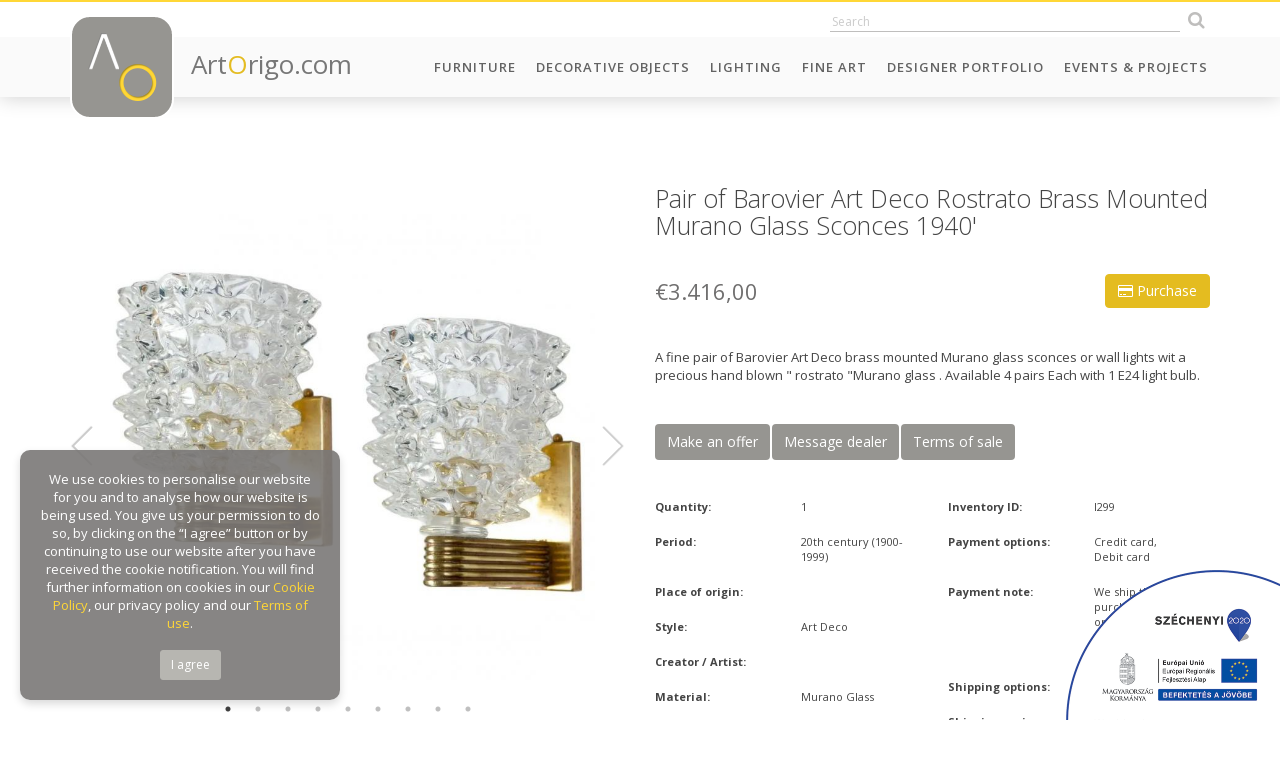

--- FILE ---
content_type: text/html; charset=UTF-8
request_url: https://artorigo.com/lighting/pair-of-barovier-art-deco-rostrato-brass-mounted-murano-glass-sconces-1940/id-51958
body_size: 94708
content:
<!DOCTYPE html> 
<html lang="en">
<head>
    <meta charset="utf-8">
	<meta name="viewport" content="width=device-width, initial-scale=1.0, maximum-scale=1.0" />
    <meta http-equiv="X-UA-Compatible" content="IE=edge" />
	<meta name="SKYPE_TOOLBAR" content="SKYPE_TOOLBAR_PARSER_COMPATIBLE" />
    
	<title>Pair of Barovier Art Deco Rostrato Brass Mounted Murano Glass Sconces 1940&#039;</title>
	<meta name="keywords" content="Pair of Barovier Art Deco Rostrato Brass Mounted Murano Glass Sconces 1940&#039;" />
	<meta name="news_keywords" content="Pair of Barovier Art Deco Rostrato Brass Mounted Murano Glass Sconces 1940&#039;" />
	<meta name="description" content="A fine pair of Barovier Art Deco brass mounted Murano glass sconces or wall lights wit a precious hand blown &quot; rostrato &quot;Murano glass .
Available 4 pairs
Each with 1 E24 light bulb." />
    <meta name="author" content="ArtOrigo" />

	<meta property="og:type" content="product"/>
	<meta property="og:title" content="Pair of Barovier Art Deco Rostrato Brass Mounted Murano Glass Sconces 1940&#039;"/>
	<meta property="og:url" content="https://artorigo.com/lighting/pair-of-barovier-art-deco-rostrato-brass-mounted-murano-glass-sconces-1940/id-51958"/>
	<meta property="og:image" content="https://artorigo.com/ao_products/51958/m/lighting-wall-lamps-and-sconces-20th-century-1900-1999-art-deco-galleria-veneziani-srl--420408.jpeg"/>
	<meta property="og:site_name" content="ArtOrigo"/>
	<meta property="fb:admins" content=""/>
	<meta property="og:description" content="A fine pair of Barovier Art Deco brass mounted Murano glass sconces or wall lights wit a precious hand blown &quot; rostrato &quot;Murano glass .
Available 4 pairs
Each with 1 E24 light bulb."/>
    
    <link rel="icon" href="https://artorigo.com/favicon.ico">


    <link href="https://artorigo.com/css/bootstrap.min.css" rel="stylesheet">
    <link href="https://artorigo.com/css/animate.min.css" rel="stylesheet">
    <link href="https://artorigo.com/font-awesome/css/font-awesome.min.css" rel="stylesheet">
    <link href="https://artorigo.com/css/slick/slick.css" rel="stylesheet">
    <link href="https://artorigo.com/css/slick/slick-theme.css" rel="stylesheet">
    <link href="https://artorigo.com/css/select2.min.css" rel="stylesheet">
    <link href="https://artorigo.com/css/jquery.fancybox.min.css" rel="stylesheet">
    <link href="https://artorigo.com/css/drift-basic.min.css" rel="stylesheet">
    <!--[if lt IE 9]>
    <script src="https://oss.maxcdn.com/html5shiv/3.7.2/html5shiv.min.js"></script>
    <script src="https://oss.maxcdn.com/respond/1.4.2/respond.min.js"></script>
    <![endif]-->
    <link href="https://artorigo.com/css/style.css?v=1.37" rel="stylesheet">

    <!-- Global site tag (gtag.js) - Google Analytics -->
    <script async src="https://www.googletagmanager.com/gtag/js?id=UA-120060645-1"></script>
    <script>
    window.dataLayer = window.dataLayer || [];
    function gtag(){dataLayer.push(arguments);}
    gtag('js', new Date());
    
    gtag('config', 'UA-120060645-1');
    </script>
    
    <script src='https://www.google.com/recaptcha/api.js'></script>
    
    <!-- Facebook Pixel Code -->
    <script>
      !function(f,b,e,v,n,t,s)
      {if(f.fbq)return;n=f.fbq=function(){n.callMethod?
      n.callMethod.apply(n,arguments):n.queue.push(arguments)};
      if(!f._fbq)f._fbq=n;n.push=n;n.loaded=!0;n.version='2.0';
      n.queue=[];t=b.createElement(e);t.async=!0;
      t.src=v;s=b.getElementsByTagName(e)[0];
      s.parentNode.insertBefore(t,s)}(window, document,'script',
      'https://connect.facebook.net/en_US/fbevents.js');
      fbq('init', '1703729423062683');
      fbq('track', 'PageView');
    </script>
    <noscript><img height="1" width="1" style="display:none"
      src="https://www.facebook.com/tr?id=1703729423062683&ev=PageView&noscript=1"
    /></noscript>
    <!-- End Facebook Pixel Code -->

</head>
<body id="page-top" data-baseurl="https://artorigo.com/" data-menuid="CAT_ID" data-fokategoriaid="FOKATEGORIA_ID" data-alkategoriaid="ALKATEGORIA_ID" data-termektipusid="TERMEK_TIPUS_ID"  >

<script>
</script>

<div id="fb-root"></div>
<script>(function(d, s, id) {
  var js, fjs = d.getElementsByTagName(s)[0];
  if (d.getElementById(id)) return;
  js = d.createElement(s); js.id = id;
  js.src = 'https://connect.facebook.net/en_US/sdk.js#xfbml=1&version=v3.1&appId=313623369217522&autoLogAppEvents=1';
  fjs.parentNode.insertBefore(js, fjs);
}(document, 'script', 'facebook-jssdk'));</script>

<nav class="navbar navbar-default navbar-fixed-top hidden-print" role="navigation">
    <div class="top-heading animate">
        <div class="container">
            <div class="row">
                <div class="col-sm-4 hidden-xs">
                    <div class="top-user-menu">
						<!--
                        <a href="/login">Log in</a>
                        <a href="/seller-application">Sign up</a>
						-->
                    </div>
                </div>
                <div class="col-sm-8">
                    <div class="top-icons text-right">
                        		<div class='module szoveg_szuro_modul search'>
			<div class='module_container'>
		
<form name="kereses" method="get" action="/search/">
	<input type="text" name="q" class="search_field animate"  placeholder="Search" autocomplete="off" />
    <button class="btn search_btn animate" type="submit"><i class="fa fa-search"></i></button>
    <div class="search-result-loader"></div>
</form>
			</div>
		</div>
		                                                </div>
                </div>
            </div>
        </div>
    </div>
    <div class="container">
        <div class="navbar-header page-scroll">
            <button type="button" class="navbar-toggle collapsed" data-toggle="collapse" data-target="#navbar" aria-expanded="false" aria-controls="navbar">
                <span class="sr-only">Toggle navigation</span>
                <span class="icon-bar"></span>
                <span class="icon-bar"></span>
                <span class="icon-bar"></span>
            </button>
            <a href="/" class="logo">
                <span class="logo-img animated">
                    <img src="https://artorigo.com/img/logo.png" alt="ArtOrigo" />
                </span>
                <span class="logo-txt hidden-sm">
                    Art<span class="o">O</span>rigo.com
                </span>
            </a>
        </div>
        <div id="navbar" class="navbar-collapse collapse">
	          <ul class='nav navbar-nav navbar-right menu_level_0 subs-6'>
                    <li class='menuitem  caption_menu_0 root_menu' id="menu-top_111">
            	<a href="/furniture"
                     target='_self'                >
					Furniture				</a>
                        </li>
                    <li class='menuitem  caption_menu_0 root_menu' id="menu-top_174">
            	<a href="/decorative-objects"
                     target='_self'                >
					Decorative Objects				</a>
                        </li>
                    <li class='menuitem  caption_menu_0 root_menu' id="menu-top_113">
            	<a href="/lighting"
                     target='_self'                >
					Lighting				</a>
                        </li>
                    <li class='menuitem  caption_menu_0 root_menu' id="menu-top_114">
            	<a href="https://artorigo.com/fine-art/"
                     target='_self'                >
					Fine Art				</a>
                        </li>
                    <li class='menuitem  caption_menu_0 root_menu' id="menu-top_190">
            	<a href="/designer-portfolio"
                     target='_self'                >
					Designer Portfolio				</a>
                        </li>
                    <li class='menuitem  caption_menu_0 root_menu' id="menu-top_128">
            	<a href="/events-projects"
                     target='_self'                >
					Events & Projects				</a>
                        </li>
                </ul>
            </div>
    </div>
</nav>

<div class="body">



<section class="content">
    	<div class='termek'>
	
<script>
  fbq('track', 'ViewContent', {
    value: 3416.00,
    currency: 'EUR',
    content_ids: '51958',
  });
</script>

<div class="container">
<div class="row">
    <div class="col-xs-12 col-sm-5 col-md-6">
        <div class="termek-bal-holder">
            <div class="termek-kepek m-t-xl m-b-xl">
                                <div class="product-images">
					                    <div class="product-image text-center ">
                        <a href='/ao_products/51958/l/lighting-wall-lamps-and-sconces-20th-century-1900-1999-art-deco-galleria-veneziani-srl--420408.jpeg'  data-fancybox='prod'>
														    <img src="/ao_products/51958/m/lighting-wall-lamps-and-sconces-20th-century-1900-1999-art-deco-galleria-veneziani-srl--420408.jpeg" data-zoom="/ao_products/51958/l/lighting-wall-lamps-and-sconces-20th-century-1900-1999-art-deco-galleria-veneziani-srl--420408.jpeg" class="termek-drift" />
								                        </a>
                        					</div>
                                        <div class="product-image text-center ">
                        <a href='/ao_products/51958/l/lighting-wall-lamps-and-sconces-20th-century-1900-1999-art-deco-galleria-veneziani-srl--420409.jpeg'  data-fancybox='prod'>
														    <img src="/ao_products/51958/m/lighting-wall-lamps-and-sconces-20th-century-1900-1999-art-deco-galleria-veneziani-srl--420409.jpeg" data-zoom="/ao_products/51958/l/lighting-wall-lamps-and-sconces-20th-century-1900-1999-art-deco-galleria-veneziani-srl--420409.jpeg" class="termek-drift" />
								                        </a>
                        					</div>
                                        <div class="product-image text-center ">
                        <a href='/ao_products/51958/l/lighting-wall-lamps-and-sconces-20th-century-1900-1999-art-deco-galleria-veneziani-srl--420410.jpeg'  data-fancybox='prod'>
														    <img src="/ao_products/51958/m/lighting-wall-lamps-and-sconces-20th-century-1900-1999-art-deco-galleria-veneziani-srl--420410.jpeg" data-zoom="/ao_products/51958/l/lighting-wall-lamps-and-sconces-20th-century-1900-1999-art-deco-galleria-veneziani-srl--420410.jpeg" class="termek-drift" />
								                        </a>
                        					</div>
                                        <div class="product-image text-center ">
                        <a href='/ao_products/51958/l/lighting-wall-lamps-and-sconces-20th-century-1900-1999-art-deco-galleria-veneziani-srl--420411.jpeg'  data-fancybox='prod'>
														    <img src="/ao_products/51958/m/lighting-wall-lamps-and-sconces-20th-century-1900-1999-art-deco-galleria-veneziani-srl--420411.jpeg" data-zoom="/ao_products/51958/l/lighting-wall-lamps-and-sconces-20th-century-1900-1999-art-deco-galleria-veneziani-srl--420411.jpeg" class="termek-drift" />
								                        </a>
                        					</div>
                                        <div class="product-image text-center ">
                        <a href='/ao_products/51958/l/lighting-wall-lamps-and-sconces-20th-century-1900-1999-art-deco-galleria-veneziani-srl--420412.jpeg'  data-fancybox='prod'>
														    <img src="/ao_products/51958/m/lighting-wall-lamps-and-sconces-20th-century-1900-1999-art-deco-galleria-veneziani-srl--420412.jpeg" data-zoom="/ao_products/51958/l/lighting-wall-lamps-and-sconces-20th-century-1900-1999-art-deco-galleria-veneziani-srl--420412.jpeg" class="termek-drift" />
								                        </a>
                        					</div>
                                        <div class="product-image text-center ">
                        <a href='/ao_products/51958/l/lighting-wall-lamps-and-sconces-20th-century-1900-1999-art-deco-galleria-veneziani-srl--420413.jpeg'  data-fancybox='prod'>
														    <img src="/ao_products/51958/m/lighting-wall-lamps-and-sconces-20th-century-1900-1999-art-deco-galleria-veneziani-srl--420413.jpeg" data-zoom="/ao_products/51958/l/lighting-wall-lamps-and-sconces-20th-century-1900-1999-art-deco-galleria-veneziani-srl--420413.jpeg" class="termek-drift" />
								                        </a>
                        					</div>
                                        <div class="product-image text-center ">
                        <a href='/ao_products/51958/l/lighting-wall-lamps-and-sconces-20th-century-1900-1999-art-deco-galleria-veneziani-srl--420414.jpeg'  data-fancybox='prod'>
														    <img src="/ao_products/51958/m/lighting-wall-lamps-and-sconces-20th-century-1900-1999-art-deco-galleria-veneziani-srl--420414.jpeg" data-zoom="/ao_products/51958/l/lighting-wall-lamps-and-sconces-20th-century-1900-1999-art-deco-galleria-veneziani-srl--420414.jpeg" class="termek-drift" />
								                        </a>
                        					</div>
                                        <div class="product-image text-center ">
                        <a href='/ao_products/51958/l/lighting-wall-lamps-and-sconces-20th-century-1900-1999-art-deco-galleria-veneziani-srl--420415.jpeg'  data-fancybox='prod'>
														    <img src="/ao_products/51958/m/lighting-wall-lamps-and-sconces-20th-century-1900-1999-art-deco-galleria-veneziani-srl--420415.jpeg" data-zoom="/ao_products/51958/l/lighting-wall-lamps-and-sconces-20th-century-1900-1999-art-deco-galleria-veneziani-srl--420415.jpeg" class="termek-drift" />
								                        </a>
                        					</div>
                                        <div class="product-image text-center ">
                        <a href='/ao_products/51958/l/lighting-wall-lamps-and-sconces-20th-century-1900-1999-art-deco-galleria-veneziani-srl--420416.jpeg'  data-fancybox='prod'>
														    <img src="/ao_products/51958/m/lighting-wall-lamps-and-sconces-20th-century-1900-1999-art-deco-galleria-veneziani-srl--420416.jpeg" data-zoom="/ao_products/51958/l/lighting-wall-lamps-and-sconces-20th-century-1900-1999-art-deco-galleria-veneziani-srl--420416.jpeg" class="termek-drift" />
								                        </a>
                        					</div>
                                    </div>
                            </div>
            <div class="termek-share m-b-xl text-center">
                <script type="text/javascript" async defer data-pin-custom="true" src="//assets.pinterest.com/js/pinit.js"></script>            
                <span class="fb-share">
                    <i class="fa fa-facebook fa-2x"></i>
                </span>
                <span class="twitter-share">
                    <i class="fa fa-twitter fa-2x"></i>
                </span>
                <span class="pinterest-share">
                    <a data-pin-do="buttonPin" href="https://www.pinterest.com/pin/create/button/?url=https://artorigo.com/lighting/pair-of-barovier-art-deco-rostrato-brass-mounted-murano-glass-sconces-1940/id-51958" data-pin-custom="true">
                        <i class="fa fa-pinterest fa-2x"></i>
                    </a>
                </span>
                <span class="email-share">
                    <a href="mailto:?subject=Check out this item on ArtOirgo&amp;body=https://artorigo.com/lighting/pair-of-barovier-art-deco-rostrato-brass-mounted-murano-glass-sconces-1940/id-51958">
                        <i class="fa fa-envelope fa-2x"></i>
                    </a>
                </span>
                <span class="print-btn" onclick="window.print();return false;">
                    <i class="fa fa-print fa-2x"></i>
                </span>
                <span class="fav-btn">
					<!-- <i class="fa fa-heart fa-2x"></i> -->
                </span>
            </div>
        </div>
    </div>
    <div class="col-xs-12 col-sm-7 col-md-6">
        <div class="termek-jobb-holder">
        
        <div class="termek-drift-detail hidden-xs"></div>

        <h1 class="termek-title m-b-xl m-t-xl">
            Pair of Barovier Art Deco Rostrato Brass Mounted Murano Glass Sconces 1940'        </h1>
        
	            <button type="button" class="btn btn-info pull-right" data-csere="class" data-toggle="hidden" data-target=".send-purchase" style="margin-top:-5px;">
	                <i class="fa fa-credit-card"></i> Purchase	            </button>
                            <h3 class="termek-ar m-b-none">&euro;3.416,00</h3>
            
            <div>
    			            </div>
	        
	        <div class="termek-szallitas-ar">
	            <small data-csere="class" data-toggle="hidden" data-target=".calculate-shipping">
                                    </small>
	        </div>
            
	        <div class="termek-ar-total clearfix m-b-xl">
	                    	        </div>

	            
        <div class="send-purchase hidden hidden-print">
            <div class="panel m-b-xl">
                <div class="panel-heading hidden">
                    <h3 class="m-n">Purchase</h3>
                </div>
                <div class="panel-body">
					<div class="alert alert-success hidden">
						The mail has been sent successfully!					</div>
					<div class="alert alert-danger hidden">
						There was an error. The e-mail was not sent. Please try it later.						
					</div>
                    
                    
                                        <form method="post">
                    <input type="hidden" name="action" value="simplepay" />
                                        
                    <p>
                        <label class="control-label">Your name:</label><br />               
                        <input type="text" name="purchase-name" id="purchase-name" class="form-control" value="" required />
                    </p>
                    <p>
                        <label class="control-label">Your e-mail:</label><br />
                        <input type="email" name="purchase-email" id="purchase-email" class="form-control" value="" required />
                    </p>
                                        <p>
                        <label class="control-label">Your phone number:</label><br />               
                        <input type="text" name="purchase-phone" id="purchase-phone" class="form-control" value="" required />
                    </p>
                    <p>
                        <label class="control-label">Company (optional):</label><br />               
                        <input type="text" name="purchase-company" id="purchase-company" class="form-control" value="" />
                    </p>
                    <p>
                        <label class="control-label">VAT / Sales tax number (optional):</label><br />               
                        <input type="text" name="purchase-fiscal" id="purchase-fiscal" class="form-control" value="" />
                    </p>
                    <p>
                        <label class="control-label">Your country:</label><br />
						<select name="purchase-country" id="purchase-country" class="form-control">
						<option value=""selected="selected">Afghanistan</option>
<option value="AL">Albania</option>
<option value=""selected="selected">Algeria</option>
<option value="AD">Andorra</option>
<option value=""selected="selected">Angola</option>
<option value=""selected="selected">Antigua and Barbuda</option>
<option value=""selected="selected">Argentina</option>
<option value=""selected="selected">Armenia</option>
<option value=""selected="selected">Australia</option>
<option value="AT">Austria</option>
<option value=""selected="selected">Azerbaijan</option>
<option value=""selected="selected">Bahamas</option>
<option value=""selected="selected">Bahrain</option>
<option value=""selected="selected">Bangladesh</option>
<option value=""selected="selected">Barbados</option>
<option value="BY">Belarus</option>
<option value="BE">Belgium</option>
<option value=""selected="selected">Belize</option>
<option value=""selected="selected">Benin</option>
<option value=""selected="selected">Bhutan</option>
<option value=""selected="selected">Bolivia</option>
<option value="BA">Bosnia & Herzegovina</option>
<option value=""selected="selected">Botswana</option>
<option value=""selected="selected">Brazil</option>
<option value=""selected="selected">Brunei</option>
<option value="BG">Bulgaria</option>
<option value=""selected="selected">Burkina Faso</option>
<option value=""selected="selected">Burundi</option>
<option value=""selected="selected">Cabo Verde</option>
<option value=""selected="selected">Cambodia</option>
<option value=""selected="selected">Cameroon</option>
<option value="CA">Canada</option>
<option value=""selected="selected">Central African Republic</option>
<option value=""selected="selected">Chad</option>
<option value=""selected="selected">Chile</option>
<option value="CN">China</option>
<option value=""selected="selected">Colombia</option>
<option value=""selected="selected">Comoros</option>
<option value=""selected="selected">Congo</option>
<option value=""selected="selected">Costa Rica</option>
<option value=""selected="selected">Côte d'Ivoire</option>
<option value="HR">Croatia</option>
<option value=""selected="selected">Cuba</option>
<option value="CY">Cyprus</option>
<option value="CZ">Czech Republic</option>
<option value="CZ">Czechia</option>
<option value="DK">Denmark</option>
<option value=""selected="selected">Djibouti</option>
<option value=""selected="selected">Dominica</option>
<option value=""selected="selected">Dominican Republic</option>
<option value=""selected="selected">DR Congo</option>
<option value=""selected="selected">Ecuador</option>
<option value=""selected="selected">Egypt</option>
<option value=""selected="selected">El Salvador</option>
<option value=""selected="selected">Equatorial Guinea</option>
<option value=""selected="selected">Eritrea</option>
<option value="EE">Estonia</option>
<option value=""selected="selected">Ethiopia</option>
<option value=""selected="selected">Fiji</option>
<option value="FI">Finland</option>
<option value="FR">France</option>
<option value=""selected="selected">Gabon</option>
<option value=""selected="selected">Gambia</option>
<option value=""selected="selected">Georgia</option>
<option value="DE">Germany</option>
<option value=""selected="selected">Ghana</option>
<option value="EL">Greece</option>
<option value=""selected="selected">Grenada</option>
<option value=""selected="selected">Guatemala</option>
<option value=""selected="selected">Guinea</option>
<option value=""selected="selected">Guinea-Bissau</option>
<option value=""selected="selected">Guyana</option>
<option value=""selected="selected">Haiti</option>
<option value=""selected="selected">Holy See</option>
<option value=""selected="selected">Honduras</option>
<option value="HU">Hungary</option>
<option value="IS">Iceland</option>
<option value=""selected="selected">India</option>
<option value=""selected="selected">Indonesia</option>
<option value=""selected="selected">Iran</option>
<option value=""selected="selected">Iraq</option>
<option value="IE">Ireland</option>
<option value=""selected="selected">Israel</option>
<option value="IT">Italia</option>
<option value="IT">Italy</option>
<option value=""selected="selected">Jamaica</option>
<option value=""selected="selected">Japan</option>
<option value=""selected="selected">Jordan</option>
<option value=""selected="selected">Kazakhstan</option>
<option value=""selected="selected">Kenya</option>
<option value=""selected="selected">Kiribati</option>
<option value=""selected="selected">Kuwait</option>
<option value=""selected="selected">Kyrgyzstan</option>
<option value=""selected="selected">Laos</option>
<option value="LV">Latvia</option>
<option value=""selected="selected">Lebanon</option>
<option value=""selected="selected">Lesotho</option>
<option value=""selected="selected">Liberia</option>
<option value=""selected="selected">Libya</option>
<option value="LI">Liechtenstein</option>
<option value="LT">Lithuania</option>
<option value="LU">Luxembourg</option>
<option value=""selected="selected">Madagascar</option>
<option value=""selected="selected">Malawi</option>
<option value=""selected="selected">Malaysia</option>
<option value=""selected="selected">Maldives</option>
<option value=""selected="selected">Mali</option>
<option value="MT">Malta</option>
<option value=""selected="selected">Marshall Islands</option>
<option value=""selected="selected">Mauritania</option>
<option value=""selected="selected">Mauritius</option>
<option value=""selected="selected">Mexico</option>
<option value=""selected="selected">Micronesia</option>
<option value="MD">Moldova</option>
<option value="MC">Monaco</option>
<option value=""selected="selected">Mongolia</option>
<option value="ME">Montenegro</option>
<option value=""selected="selected">Morocco</option>
<option value=""selected="selected">Mozambique</option>
<option value=""selected="selected">Myanmar</option>
<option value=""selected="selected">Namibia</option>
<option value=""selected="selected">Nauru</option>
<option value=""selected="selected">Nepal</option>
<option value="NL">Netherlands</option>
<option value=""selected="selected">New Zealand</option>
<option value=""selected="selected">Nicaragua</option>
<option value=""selected="selected">Niger</option>
<option value=""selected="selected">Nigeria</option>
<option value=""selected="selected">North Korea</option>
<option value="NO">Norway</option>
<option value=""selected="selected">Oman</option>
<option value=""selected="selected">Pakistan</option>
<option value=""selected="selected">Palau</option>
<option value=""selected="selected">Panama</option>
<option value=""selected="selected">Papua New Guinea</option>
<option value=""selected="selected">Paraguay</option>
<option value=""selected="selected">Peru</option>
<option value=""selected="selected">Philippines</option>
<option value="PL">Poland</option>
<option value="PT">Portugal</option>
<option value=""selected="selected">Qatar</option>
<option value="RO">Romania</option>
<option value="RU">Russia</option>
<option value=""selected="selected">Rwanda</option>
<option value=""selected="selected">Saint Kitts & Nevis</option>
<option value=""selected="selected">Saint Lucia</option>
<option value=""selected="selected">Samoa</option>
<option value="SM">San Marino</option>
<option value=""selected="selected">Sao Tome & Principe</option>
<option value=""selected="selected">Saudi Arabia</option>
<option value=""selected="selected">Senegal</option>
<option value="RS">Serbia</option>
<option value=""selected="selected">Seychelles</option>
<option value=""selected="selected">Sierra Leone</option>
<option value=""selected="selected">Singapore</option>
<option value="SK">Slovakia</option>
<option value="SI">Slovenia</option>
<option value=""selected="selected">Solomon Islands</option>
<option value=""selected="selected">Somalia</option>
<option value=""selected="selected">South Africa</option>
<option value=""selected="selected">South Korea</option>
<option value=""selected="selected">South Sudan</option>
<option value="ES">Spain</option>
<option value=""selected="selected">Sri Lanka</option>
<option value=""selected="selected">St. Vincent & Grenadines</option>
<option value=""selected="selected">State of Palestine</option>
<option value=""selected="selected">Sudan</option>
<option value=""selected="selected">Suriname</option>
<option value=""selected="selected">Swaziland</option>
<option value="SE">Sweden</option>
<option value="CH">Switzerland</option>
<option value=""selected="selected">Syria</option>
<option value=""selected="selected">Tajikistan</option>
<option value=""selected="selected">Tanzania</option>
<option value=""selected="selected">TFYR Macedonia</option>
<option value=""selected="selected">Thailand</option>
<option value=""selected="selected">Timor-Leste</option>
<option value=""selected="selected">Togo</option>
<option value=""selected="selected">Tonga</option>
<option value=""selected="selected">Trinidad and Tobago</option>
<option value=""selected="selected">Tunisia</option>
<option value=""selected="selected">Turkey</option>
<option value=""selected="selected">Turkmenistan</option>
<option value=""selected="selected">Tuvalu</option>
<option value=""selected="selected">Uganda</option>
<option value="UA">Ukraine</option>
<option value=""selected="selected">United Arab Emirates</option>
<option value="GB">United Kingdom</option>
<option value="US">United States</option>
<option value=""selected="selected">Uruguay</option>
<option value=""selected="selected">Uzbekistan</option>
<option value=""selected="selected">Vanuatu</option>
<option value=""selected="selected">Venezuela</option>
<option value=""selected="selected">Viet Nam</option>
<option value=""selected="selected">Yemen</option>
<option value=""selected="selected">Zambia</option>
<option value=""selected="selected">Zimbabwe</option>
						</select>
                    </p>
                    <p>
                        <label class="control-label">Your state:</label><br />
						<select name="purchase-state" id="purchase-state" class="form-control">
						<option value="-">-</option>
<option value="-">-</option>
<option value="-">-</option>
<option value="-">-</option>
<option value="-">-</option>
<option value="ACT">ACT</option>
<option value="AK">AK</option>
<option value="AL">AL</option>
<option value="Alberta">Alberta</option>
<option value="AR">AR</option>
<option value="Australian Capital Territory">Australian Capital Territory</option>
<option value="AZ">AZ</option>
<option value="BC">BC</option>
<option value="CA">CA</option>
<option value="CO">CO</option>
<option value="Corona Del Mar">Corona Del Mar</option>
<option value="CT">CT</option>
<option value="DC">DC</option>
<option value="DE">DE</option>
<option value="District of Columbia">District of Columbia</option>
<option value="FL">FL</option>
<option value="GA">GA</option>
<option value="HI">HI</option>
<option value="IA">IA</option>
<option value="ID">ID</option>
<option value="IL">IL</option>
<option value="IN">IN</option>
<option value="IO">IO</option>
<option value="Iowa">Iowa</option>
<option value="KS">KS</option>
<option value="KT">KT</option>
<option value="KY">KY</option>
<option value="LA">LA</option>
<option value="Laguna Baech">Laguna Baech</option>
<option value="LO">LO</option>
<option value="Long Beach">Long Beach</option>
<option value="MA">MA</option>
<option value="MB">MB</option>
<option value="MD">MD</option>
<option value="ME">ME</option>
<option value="Mexico">Mexico</option>
<option value="Mexico City">Mexico City</option>
<option value="MH">MH</option>
<option value="MI">MI</option>
<option value="MN">MN</option>
<option value="MO">MO</option>
<option value="Montecito">Montecito</option>
<option value="MS">MS</option>
<option value="MT">MT</option>
<option value="National City">National City</option>
<option value="NB">NB</option>
<option value="NC">NC</option>
<option value="ND">ND</option>
<option value="NE">NE</option>
<option value="New South Wales">New South Wales</option>
<option value="NewJersey">NewJersey</option>
<option value="Newport Beach">Newport Beach</option>
<option value="NH">NH</option>
<option value="NJ">NJ</option>
<option value="NL">NL</option>
<option value="NM">NM</option>
<option value="NS">NS</option>
<option value="NSW">NSW</option>
<option value="NSW-ACT">NSW-ACT</option>
<option value="NT">NT</option>
<option value="NV">NV</option>
<option value="NY">NY</option>
<option value="OH">OH</option>
<option value="OK">OK</option>
<option value="ON">ON</option>
<option value="OR">OR</option>
<option value="PA">PA</option>
<option value="Palos verdes">Palos verdes</option>
<option value="Pasadena">Pasadena</option>
<option value="PE">PE</option>
<option value="PR">PR</option>
<option value="Puerto Rico">Puerto Rico</option>
<option value="QC">QC</option>
<option value="QLD">QLD</option>
<option value="Queensland">Queensland</option>
<option value="RI">RI</option>
<option value="SA">SA</option>
<option value="SA-NT-WA">SA-NT-WA</option>
<option value="San Diego">San Diego</option>
<option value="SC">SC</option>
<option value="SD">SD</option>
<option value="SK">SK</option>
<option value="South Australia">South Australia</option>
<option value="St.Louis">St.Louis</option>
<option value="TAS">TAS</option>
<option value="TN">TN</option>
<option value="TX">TX</option>
<option value="Unknown">Unknown</option>
<option value="UT">UT</option>
<option value="VA">VA</option>
<option value="VI">VI</option>
<option value="VIC">VIC</option>
<option value="VIC-TAS">VIC-TAS</option>
<option value="Victoria">Victoria</option>
<option value="VT">VT</option>
<option value="WA">WA</option>
<option value="WA">WA</option>
<option value="West VA">West VA</option>
<option value="Western Australia">Western Australia</option>
<option value="WI">WI</option>
<option value="WV">WV</option>
<option value="WY">WY</option>
						</select>
                    </p>
                    <p>
                        <label class="control-label">Your city:</label><br />               
                        <input type="text" name="purchase-city" id="purchase-city" class="form-control" value="" />
                    </p>
                    <p>
                        <label class="control-label">Your zip code:</label><br />               
                        <input type="text" name="purchase-zip" id="purchase-zip" class="form-control" value="" />
                    </p>
                    <p>
                        <label class="control-label">Your address:</label><br />               
                        <input type="text" name="purchase-address" id="purchase-address" class="form-control" value="" />
                    </p>
                                        <p class="">
                        Current list price (in €):<br />
							                        <input type="number" name="purchase-price" id="purchase-price" value="3416.00" class="form-control" disabled />
                                                
                    </p>
                    <p>
                        <label class="control-label">Shipping (in €):</label><br />               
                        <input type="text" name="purchase-shipping" id="purchase-shipping" class="form-control" value="" />
                    </p>
                    <p>
                        <label class="control-label">Your message to the seller:</label><br />
                        <textarea name="purchase-text" id="purchase-text" class="form-control"></textarea>
                    </p>
                                        <p>
                        <label>
                        <input type="checkbox" required /> I accept the transferring of my personal data as stated below</label><br />
                        <div class="small">
                        I acknowledge the following personal data stored in the user account of ArtOrigo.com Kft. (1 Csóka Street, Remeteszőlős H-2090 Hungary) in the user database of artorigo.com will be handed over to OTP Mobil Ltd. and is trusted as data processor. <br />
                        The data transferred by the data controller are the following:
                        first name, last name, company name, fiscal code, email address, phone number, billing address<br />
                        The nature and purpose of the data processing activity performed by the data processor in the SimplePay Privacy Policy can be found at the following link: http://simplepay.hu/vasarlo-aff
                        </div>
                    </p>
                    <a href="http://simplepartner.hu/PaymentService/Payment_information.pdf" target="_blank"><img src="/img/simplepay_bankcard_logos_left_482x40_new.png" class="pull-right" style="max-width:320px; margin:8px 0;" /></a>
                                        <button type="submit" class="btn btn-info btn-uzenet-kuldes" data-uzenet_tipus="1" data-termek_id="51958" data-osszeg_valuta_jel="&euro;" >
                        Pay                    </button>
                    <button type="button" class="btn btn-default" data-csere="class" data-toggle="hidden" data-target=".send-purchase">
                        Cancel                    </button> 
                    
                                        </form>
                                    </div>
            </div>
        </div>
        
                
        
    <div class="termek-leiras m-b-xl">
        A fine pair of Barovier Art Deco brass mounted Murano glass sconces or wall lights wit a precious hand blown " rostrato "Murano glass .
Available 4 pairs
Each with 1 E24 light bulb.    </div>
    
        
    
    <div class="tabs-container m-b-xl hidden-print">
    
        <ul class="nav nav-tabs">
            <li><a data-toggle="tab" href="#tab-2" class="btn btn-secondary">Make an offer</a></li>
            <li><a data-toggle="tab" href="#tab-3" class="btn btn-secondary">Message dealer</a></li>
            <li><a data-toggle="tab" href="#tab-4" class="btn btn-secondary">Terms of sale</a></li>
        </ul>
        
        <div class="tab-content">
        
        <div class="send-offer tab-pane" id="tab-2">
            <div class="panel">
                <div class="panel-heading hidden">
                    <h3 class="m-n">Make an offer</h3>
                </div>
                <div class="panel-body">
					<div class="alert alert-success hidden">
						The mail has been sent successfully!					</div>
					<div class="alert alert-danger hidden">
						There was an error. The e-mail was not sent. Please try it later.						
					</div>

                    <p>Current list price: <strong>&euro;3.416,00</strong></p>
                    <p>
                        Your name:<br />
                        <input type="text" name="offer-name" id="offer-name" class="form-control" value="" />
                    </p>
                    <p>
                        Your e-mail:<br />
                        <input type="email" name="offer-email" id="offer-email" class="form-control" value="" />
                    </p>
                    <p>
                        Your offer (&euro;):<br />
                        <input type="number" name="offer-price" id="offer-price" class="form-control" />
                    </p>
                    <p>
                        Your message to the seller:<br />
                        <textarea name="offer-text" id="offer-text" class="form-control"></textarea>
                    </p>
                    <button class="btn btn-info btn-uzenet-kuldes" data-uzenet_tipus="2" data-termek_id="51958" data-osszeg_valuta_jel="&euro;" >Send</button>
                </div>
            </div>
        </div>
        
        <div class="send-message tab-pane" id="tab-3">
            <div class="panel">
                <div class="panel-heading hidden">
                    <h3 class="m-n">Message dealer</h3>
                </div>
                <div class="panel-body">
					<div class="alert alert-success hidden">
						The mail has been sent successfully!					</div>
					<div class="alert alert-danger hidden">
						There was an error. The e-mail was not sent. Please try it later.						
					</div>

                    <p>
                        <label>Your name:</label><br />
                        <input type="text" name="message-name" id="message-name" class="form-control" value="" />
                    </p>
                    <p>
                        <label>Your e-mail:</label><br />
                        <input type="email" name="message-email" id="message-email" class="form-control" value="" />
                    </p>
                    <p>
                        <label>Your message to the seller:</label><br />
                        <textarea name="message-text" id="message-text" class="form-control"></textarea>
                    </p>
                    <button class="btn btn-info btn-uzenet-kuldes" data-uzenet_tipus="3" data-termek_id="51958" >Send</button>
                </div>
            </div>
        </div>
        
        <div class="terms-of-sale tab-pane" id="tab-4">
            <div class="panel">
                <div class="panel-heading hidden">
                    <h3 class="m-n">Terms of sale</h3>
                </div>
                <div class="panel-body">
                    All sales are final as is where is no return. Please ask additional photo images, detailed condition report and all your questions before you purchase this item.                </div>
            </div>
        </div>
        
        </div>
    </div>
    
        
        <div class="termek-tulajdonsagok m-b-xl">
            <div class="row">
                <div class="col-xs-12 col-md-6">
                	
                		                    <div class="row tulajdonsag-sor">
	                        <div class="col-xs-12 col-sm-6">
	                            <div class="tulajdonsag-label">
	                            	Quantity:
	                            </div>
	                        </div>
	                        <div class="col-xs-12 col-sm-6">
	                            <div class="tulajdonsag-ertek">
	                            	1	                            </div>
	                        </div>
	                    </div>
	                                
                		                    <div class="row tulajdonsag-sor">
	                        <div class="col-xs-12 col-sm-6">
	                            <div class="tulajdonsag-label">
	                            	Period:
	                            </div>
	                        </div>
	                        <div class="col-xs-12 col-sm-6">
	                            <div class="tulajdonsag-ertek">
	                            	20th century (1900-1999)	                            </div>
	                        </div>
	                    </div>
	                	                    

                	                
	                    <div class="row tulajdonsag-sor">
	                        <div class="col-xs-12 col-sm-6">
	                            <div class="tulajdonsag-label">
	                            	Place of origin:
	                            </div>
	                        </div>
	                        <div class="col-xs-12 col-sm-6">
	                            <div class="tulajdonsag-ertek">
	                                	                            </div>
	                        </div>
	                    </div>
	                	                    

                	                
	                    <div class="row tulajdonsag-sor">
	                        <div class="col-xs-12 col-sm-6">
	                            <div class="tulajdonsag-label">
	                                Style:
	                            </div>
	                        </div>
	                        <div class="col-xs-12 col-sm-6">
	                            <div class="tulajdonsag-ertek">
	                                Art Deco	                            </div>
	                        </div>
	                    </div>
	                	                    
					
						                    <div class="row tulajdonsag-sor">
	                        <div class="col-xs-12 col-sm-6">
	                            <div class="tulajdonsag-label">
	                                Creator / Artist:
	                            </div>
	                        </div>
	                        <div class="col-xs-12 col-sm-6">
	                            <div class="tulajdonsag-ertek">
	                                	                            </div>
	                        </div>
	                    </div>
	                                
                		                    <div class="row tulajdonsag-sor">
	                        <div class="col-xs-12 col-sm-6">
	                            <div class="tulajdonsag-label">
	                                Material:
	                            </div>
	                        </div>
	                        <div class="col-xs-12 col-sm-6">
	                            <div class="tulajdonsag-ertek">
	                                Murano Glass	                            </div>
	                        </div>
	                    </div>
	                
                	                
	                    <div class="row tulajdonsag-sor">
	                        <div class="col-xs-12 col-sm-6">
	                            <div class="tulajdonsag-label">
	                                Condition:
	                            </div>
	                        </div>
	                        <div class="col-xs-12 col-sm-6">
	                            <div class="tulajdonsag-ertek">
	                                Excellent; 	                            </div>
	                        </div>
	                    </div>
	                	                    

                </div>
                <div class="col-xs-12 col-md-6">
                
						                    <div class="row tulajdonsag-sor">
	                        <div class="col-xs-12 col-sm-6">
	                            <div class="tulajdonsag-label">
	                                Inventory ID:
	                            </div>
	                        </div>
	                        <div class="col-xs-12 col-sm-6">
	                            <div class="tulajdonsag-ertek">
	                                l299	                            </div>
	                        </div>
	                    </div>
	                
                		                    <div class="row tulajdonsag-sor">
	                        <div class="col-xs-12 col-sm-6">
	                            <div class="tulajdonsag-label">
	                                Payment options:
	                            </div>
	                        </div>
	                        <div class="col-xs-12 col-sm-6">
	                            <div class="tulajdonsag-ertek">
	                                Credit card,<br/>Debit card	                            </div>
	                        </div>
	                    </div>
	                
                		                    <div class="row tulajdonsag-sor">
	                        <div class="col-xs-12 col-sm-6">
	                            <div class="tulajdonsag-label">
	                                Payment note:
	                            </div>
	                        </div>
	                        <div class="col-xs-12 col-sm-6">
	                            <div class="tulajdonsag-ertek">
	                                We ship the item you purchased from us only after the payment is cleared by our bank	                            </div>
	                        </div>
	                    </div>
	                	                
                		                    <div class="row tulajdonsag-sor">
	                        <div class="col-xs-12 col-sm-6">
	                            <div class="tulajdonsag-label">
	                                Shipping options:
	                            </div>
	                        </div>
	                        <div class="col-xs-12 col-sm-6">
	                            <div class="tulajdonsag-ertek">
	                                International - YES	                            </div>
	                        </div>
	                    </div>
	                
                		                    <div class="row tulajdonsag-sor">
	                        <div class="col-xs-12 col-sm-6">
	                            <div class="tulajdonsag-label">
	                                Shipping regions:
	                            </div>
	                        </div>
	                        <div class="col-xs-12 col-sm-6">
	                            <div class="tulajdonsag-ertek">
	                                Worldwide	                            </div>
	                        </div>
	                    </div>
	                
                	                    
                    
                    
                </div>
            </div>
        </div>
        

        
        <div class="gallery-box-noborder m-b-xl" style="background-image:url(/ao_partners/609/storefront/609.jpeg);">

            <a href="/galleria-veneziani-srl" class="pull-right btn btn-sm btn-default hidden-print">View Storefront</a>
                
            <h3 class="gallery-box-title">
                Galleria Veneziani Srl <br />
            </h3>
            
            <div class="row">
                <div class="col-xs-12 col-sm-6">
                    
                                        <div class="gallery-logo m-b-sm">
					   <img src="/ao_partners/609/logo/609.jpg" />
                    </div>
                                        
					                    
                </div>
                <div class="col-xs-12 col-sm-6 text-left">
                    <!--
                    <div class="gallery-social">
                        <a href=""><i class="fa fa-skype fa-2x"></i></a>
                        <a href=""><i class="fa fa-pinterest fa-2x"></i></a>
                    </div>
                    -->
                
                </div>
            </div>
        </div>
        </div>
    </div>
    
</div>


		<div class='module '>
			<div class='module_container'>
		
<section class="latest-items">
    <div class="container">
    
        <div class="row m-b-md">
            <div class="col-lg-12 text-center">
                <h3>
                    Latest items                </h3>
                <p>
                    Published in Furniture, Lighting, Decorative Objects and Fine Art categories                </p>
            </div>
        </div>
        
        <div class="latest-items-slider wow fadeIn">
            
                            <div>
                    <div class="product-box ">
                        <div class="product-box-image flex">
                            							<a href="/furniture/ph-grand-piano-ph159-legacy-black-woven-leather-oxidized-brass-walnut-wood/id-57575">
															<img src="/ao_products/57575/s/furniture-pianos-1930-1939-bauhaus-poul-henningsen-ph-pianos-455067.jpg" />
														</a>
                        </div>
                        <div class="product-box-content">
                            <div class="product-box-title">
                                <a href="/furniture/ph-grand-piano-ph159-legacy-black-woven-leather-oxidized-brass-walnut-wood/id-57575" class="product-name">
                                    Ph Grand Piano PH159 Legacy, Black Woven Leather, Oxidized Brass, Walnut Wood                                </a>
                                <a href="/ph-pianos" class="gallery-name">
                                    PH Pianos                                </a>
                            </div>
                            <div class="product-box-footer">
                                <span class="product-price">
                                   &euro;175.500,00                                </span>
                                <span class="product-icons pull-right">
									<!--
                                    <i class="fa fa-plus-circle"></i>
                                    <i class="fa fa-heart"></i>
                                    <i class="fa fa-info"></i>
									-->
                                </span>
                            </div>
                        </div>
                    </div>
                </div>
				
				                <div>
                    <div class="product-box ">
                        <div class="product-box-image flex">
                            							<a href="/furniture/ph-grand-piano-ph157-legacy-walnut-cognac-leather-brass-modern-sculptural/id-57574">
															<img src="/ao_products/57574/s/furniture-pianos-1930-1939-bauhaus-poul-henningsen-ph-pianos-455062.jpg" />
														</a>
                        </div>
                        <div class="product-box-content">
                            <div class="product-box-title">
                                <a href="/furniture/ph-grand-piano-ph157-legacy-walnut-cognac-leather-brass-modern-sculptural/id-57574" class="product-name">
                                    PH Grand Piano PH157 Legacy, Walnut Cognac Leather Brass, Modern, Sculptural                                </a>
                                <a href="/ph-pianos" class="gallery-name">
                                    PH Pianos                                </a>
                            </div>
                            <div class="product-box-footer">
                                <span class="product-price">
                                   &euro;126.800,00                                </span>
                                <span class="product-icons pull-right">
									<!--
                                    <i class="fa fa-plus-circle"></i>
                                    <i class="fa fa-heart"></i>
                                    <i class="fa fa-info"></i>
									-->
                                </span>
                            </div>
                        </div>
                    </div>
                </div>
				
				                <div>
                    <div class="product-box ">
                        <div class="product-box-image flex">
                            							<a href="/furniture/ph170-bow-grand-piano-in-macassar-wood-with-brass-art-case-piano/id-57572">
															<img src="/ao_products/57572/s/furniture-pianos-1930-1939-art-deco-poul-henningsen-ph-pianos-455051.jpg" />
														</a>
                        </div>
                        <div class="product-box-content">
                            <div class="product-box-title">
                                <a href="/furniture/ph170-bow-grand-piano-in-macassar-wood-with-brass-art-case-piano/id-57572" class="product-name">
                                    PH170 Bow Grand Piano in Macassar Wood with Brass, Art-Case Piano                                </a>
                                <a href="/ph-pianos" class="gallery-name">
                                    PH Pianos                                </a>
                            </div>
                            <div class="product-box-footer">
                                <span class="product-price">
                                   &euro;155.000,00                                </span>
                                <span class="product-icons pull-right">
									<!--
                                    <i class="fa fa-plus-circle"></i>
                                    <i class="fa fa-heart"></i>
                                    <i class="fa fa-info"></i>
									-->
                                </span>
                            </div>
                        </div>
                    </div>
                </div>
				
				                <div>
                    <div class="product-box ">
                        <div class="product-box-image flex">
                            							<a href="/fine-art/georgia-o-keeffe-1887-1986-oriental-poppies-1928-copyright-1999-go-keeffesofam-belgique-editions-pierre-d-harville-printed-in-italy/id-57571">
															<img src="/ao_products/57571/s/fine-art-prints-and-multiplies-21st-century-and-contemporary-abstract-georgia-okeeffe-a37gallery-455044.jpeg" />
														</a>
                        </div>
                        <div class="product-box-content">
                            <div class="product-box-title">
                                <a href="/fine-art/georgia-o-keeffe-1887-1986-oriental-poppies-1928-copyright-1999-go-keeffesofam-belgique-editions-pierre-d-harville-printed-in-italy/id-57571" class="product-name">
                                    Georgia O’Keeffe (1887-1986), Oriental poppies, 1928, Copyright 1999- G.O’Keeffe/SOFAM Belgique editions  Pierre D’ Harville..., Printed in Italy                                </a>
                                <a href="/a37gallery" class="gallery-name">
                                    a37gallery                                </a>
                            </div>
                            <div class="product-box-footer">
                                <span class="product-price">
                                   &euro;390,00                                </span>
                                <span class="product-icons pull-right">
									<!--
                                    <i class="fa fa-plus-circle"></i>
                                    <i class="fa fa-heart"></i>
                                    <i class="fa fa-info"></i>
									-->
                                </span>
                            </div>
                        </div>
                    </div>
                </div>
				
				                <div>
                    <div class="product-box ">
                        <div class="product-box-image flex">
                            							<a href="/fine-art/amedeo-modigliani-1884-1920-testa-scultorea-printed-in-italy-florence-mod057/id-57570">
															<img src="/ao_products/57570/s/fine-art-prints-and-multiplies-21st-century-and-contemporary-abstract-a37gallery-455040.jpeg" />
														</a>
                        </div>
                        <div class="product-box-content">
                            <div class="product-box-title">
                                <a href="/fine-art/amedeo-modigliani-1884-1920-testa-scultorea-printed-in-italy-florence-mod057/id-57570" class="product-name">
                                    Amedeo Modigliani (1884-1920), Testa Scultorea, Printed in Italy Florence MOD057                                </a>
                                <a href="/a37gallery" class="gallery-name">
                                    a37gallery                                </a>
                            </div>
                            <div class="product-box-footer">
                                <span class="product-price">
                                   &euro;330,00                                </span>
                                <span class="product-icons pull-right">
									<!--
                                    <i class="fa fa-plus-circle"></i>
                                    <i class="fa fa-heart"></i>
                                    <i class="fa fa-info"></i>
									-->
                                </span>
                            </div>
                        </div>
                    </div>
                </div>
				
				                <div>
                    <div class="product-box ">
                        <div class="product-box-image flex">
                            							<a href="/fine-art/jean-michel-basquiat-1960-1988-king-zulu-1986-macaba-collection-copyright-estate-of-jean-michel-basquiat-licensed-by-artestar-new-york-printed-in-the-uk/id-57569">
															<img src="/ao_products/57569/s/fine-art-prints-and-multiplies-21st-century-and-contemporary-pop-art-jean-michel-basquiat-a37gallery-455021.jpeg" />
														</a>
                        </div>
                        <div class="product-box-content">
                            <div class="product-box-title">
                                <a href="/fine-art/jean-michel-basquiat-1960-1988-king-zulu-1986-macaba-collection-copyright-estate-of-jean-michel-basquiat-licensed-by-artestar-new-york-printed-in-the-uk/id-57569" class="product-name">
                                    Jean Michel Basquiat (1960-1988), King Zulu, 1986, MACABA Collection.., Copyright Estate of Jean Michel Basquiat, Licensed by Artestar New York, Printed in the UK                                </a>
                                <a href="/a37gallery" class="gallery-name">
                                    a37gallery                                </a>
                            </div>
                            <div class="product-box-footer">
                                <span class="product-price">
                                   &euro;310,00                                </span>
                                <span class="product-icons pull-right">
									<!--
                                    <i class="fa fa-plus-circle"></i>
                                    <i class="fa fa-heart"></i>
                                    <i class="fa fa-info"></i>
									-->
                                </span>
                            </div>
                        </div>
                    </div>
                </div>
				
				                <div>
                    <div class="product-box ">
                        <div class="product-box-image flex">
                            							<a href="/fine-art/jean-michel-basquist-1960-1988-danny-rosen-1983-copyright-estate-of-jean-michel-basquiat-licensed-by-artestar-new-york-printed-in-the-uk/id-57568">
															<img src="/ao_products/57568/s/fine-art-prints-and-multiplies-21st-century-and-contemporary-pop-art-jean-michel-basquiat-a37gallery-455014.jpeg" />
														</a>
                        </div>
                        <div class="product-box-content">
                            <div class="product-box-title">
                                <a href="/fine-art/jean-michel-basquist-1960-1988-danny-rosen-1983-copyright-estate-of-jean-michel-basquiat-licensed-by-artestar-new-york-printed-in-the-uk/id-57568" class="product-name">
                                    Jean Michel Basquist (1960-1988), Danny Rosen, 1983,  Copyright Estate of Jean Michel Basquiat, Licensed by Artestar New York, Printed in the UK                                 </a>
                                <a href="/a37gallery" class="gallery-name">
                                    a37gallery                                </a>
                            </div>
                            <div class="product-box-footer">
                                <span class="product-price">
                                   &euro;310,00                                </span>
                                <span class="product-icons pull-right">
									<!--
                                    <i class="fa fa-plus-circle"></i>
                                    <i class="fa fa-heart"></i>
                                    <i class="fa fa-info"></i>
									-->
                                </span>
                            </div>
                        </div>
                    </div>
                </div>
				
				                <div>
                    <div class="product-box ">
                        <div class="product-box-image flex">
                            							<a href="/fine-art/andy-warhol-1928-1987-cow-1976-special-edition-copyright-2013-the-andy-warholprinted-in-uk/id-57567">
															<img src="/ao_products/57567/s/fine-art-prints-and-multiplies-21st-century-and-contemporary-pop-art-andy-warhol-a37gallery-455006.jpeg" />
														</a>
                        </div>
                        <div class="product-box-content">
                            <div class="product-box-title">
                                <a href="/fine-art/andy-warhol-1928-1987-cow-1976-special-edition-copyright-2013-the-andy-warholprinted-in-uk/id-57567" class="product-name">
                                    Andy Warhol (1928-1987), Cow, 1976, (Special Edition), copyright 2013 The Andy Warhol....Printed in UK                                </a>
                                <a href="/a37gallery" class="gallery-name">
                                    a37gallery                                </a>
                            </div>
                            <div class="product-box-footer">
                                <span class="product-price">
                                   &euro;360,00                                </span>
                                <span class="product-icons pull-right">
									<!--
                                    <i class="fa fa-plus-circle"></i>
                                    <i class="fa fa-heart"></i>
                                    <i class="fa fa-info"></i>
									-->
                                </span>
                            </div>
                        </div>
                    </div>
                </div>
				
				                <div>
                    <div class="product-box ">
                        <div class="product-box-image flex">
                            							<a href="/lighting/contemporary-murano-style-glass-sella-chandelier-with-gold-24k-metal-frame-in-mazzega-style/id-57566">
															<img src="/ao_products/57566/s/lighting-ceiling-lamps-and-chandeliers-21st-century-and-contemporary-contemporary-simoeng-italianlightdesign-454999.jpg" />
														</a>
                        </div>
                        <div class="product-box-content">
                            <div class="product-box-title">
                                <a href="/lighting/contemporary-murano-style-glass-sella-chandelier-with-gold-24k-metal-frame-in-mazzega-style/id-57566" class="product-name">
                                    Contemporary Murano Style Glass "Sella" Chandelier With Gold 24k Metal Frame in Mazzega Style                                </a>
                                <a href="/italianlightdesign" class="gallery-name">
                                    Italianlightdesign                                </a>
                            </div>
                            <div class="product-box-footer">
                                <span class="product-price">
                                   $4,680.00                                </span>
                                <span class="product-icons pull-right">
									<!--
                                    <i class="fa fa-plus-circle"></i>
                                    <i class="fa fa-heart"></i>
                                    <i class="fa fa-info"></i>
									-->
                                </span>
                            </div>
                        </div>
                    </div>
                </div>
				
				                <div>
                    <div class="product-box ">
                        <div class="product-box-image flex">
                            							<a href="/decorative-objects/scenographic-pink-and-gold-mirror-with-torchon-murano-style-glass-design-by-simoeng/id-57565">
															<img src="/ao_products/57565/s/decorative-objects-wall-mirrors-21st-century-and-contemporary-mid-century-modern-simoeng-italianlightdesign-454989.jpg" />
														</a>
                        </div>
                        <div class="product-box-content">
                            <div class="product-box-title">
                                <a href="/decorative-objects/scenographic-pink-and-gold-mirror-with-torchon-murano-style-glass-design-by-simoeng/id-57565" class="product-name">
                                    Scenographic Pink and Gold Mirror With Torchon Murano Style Glass Design by Simoeng                                </a>
                                <a href="/italianlightdesign" class="gallery-name">
                                    Italianlightdesign                                </a>
                            </div>
                            <div class="product-box-footer">
                                <span class="product-price">
                                   $9,989.00                                </span>
                                <span class="product-icons pull-right">
									<!--
                                    <i class="fa fa-plus-circle"></i>
                                    <i class="fa fa-heart"></i>
                                    <i class="fa fa-info"></i>
									-->
                                </span>
                            </div>
                        </div>
                    </div>
                </div>
				
				                <div>
                    <div class="product-box ">
                        <div class="product-box-image flex">
                            							<a href="/lighting/contemporary-amber-and-transparent-gold-murano-glass-big-drops-flush-mount/id-57564">
															<img src="/ao_products/57564/s/lighting-ceiling-lamps-and-chandeliers-21st-century-and-contemporary-contemporary-simoeng-italianlightdesign-454984.jpg" />
														</a>
                        </div>
                        <div class="product-box-content">
                            <div class="product-box-title">
                                <a href="/lighting/contemporary-amber-and-transparent-gold-murano-glass-big-drops-flush-mount/id-57564" class="product-name">
                                    Contemporary Amber and Transparent-Gold Murano Glass “Big Drops” Flush Mount                                </a>
                                <a href="/italianlightdesign" class="gallery-name">
                                    Italianlightdesign                                </a>
                            </div>
                            <div class="product-box-footer">
                                <span class="product-price">
                                   $14,800.00                                </span>
                                <span class="product-icons pull-right">
									<!--
                                    <i class="fa fa-plus-circle"></i>
                                    <i class="fa fa-heart"></i>
                                    <i class="fa fa-info"></i>
									-->
                                </span>
                            </div>
                        </div>
                    </div>
                </div>
				
				                <div>
                    <div class="product-box ">
                        <div class="product-box-image flex">
                            							<a href="/lighting/contemporary-clear-and-gold-petali-selle-murano-glass-chandelier-in-mazzega-style/id-57563">
															<img src="/ao_products/57563/s/lighting-ceiling-lamps-and-chandeliers-21st-century-and-contemporary-contemporary-simoeng-italianlightdesign-454976.jpg" />
														</a>
                        </div>
                        <div class="product-box-content">
                            <div class="product-box-title">
                                <a href="/lighting/contemporary-clear-and-gold-petali-selle-murano-glass-chandelier-in-mazzega-style/id-57563" class="product-name">
                                    Contemporary Clear and Gold “Petali-Selle” Murano Glass Chandelier in Mazzega Style                                </a>
                                <a href="/italianlightdesign" class="gallery-name">
                                    Italianlightdesign                                </a>
                            </div>
                            <div class="product-box-footer">
                                <span class="product-price">
                                   $5,199.00                                </span>
                                <span class="product-icons pull-right">
									<!--
                                    <i class="fa fa-plus-circle"></i>
                                    <i class="fa fa-heart"></i>
                                    <i class="fa fa-info"></i>
									-->
                                </span>
                            </div>
                        </div>
                    </div>
                </div>
				
				                <div>
                    <div class="product-box ">
                        <div class="product-box-image flex">
                            							<a href="/lighting/contemporary-modern-sanded-champagne-rondini-murano-wall-sconces-set-of-two/id-57562">
															<img src="/ao_products/57562/s/lighting-wall-lamps-and-sconces-21st-century-and-contemporary-contemporary-simoeng-italianlightdesign-454964.jpg" />
														</a>
                        </div>
                        <div class="product-box-content">
                            <div class="product-box-title">
                                <a href="/lighting/contemporary-modern-sanded-champagne-rondini-murano-wall-sconces-set-of-two/id-57562" class="product-name">
                                    Contemporary Modern Sanded Champagne "Rondini" Murano Wall Sconces- Set of Two                                </a>
                                <a href="/italianlightdesign" class="gallery-name">
                                    Italianlightdesign                                </a>
                            </div>
                            <div class="product-box-footer">
                                <span class="product-price">
                                   $3,200.00                                </span>
                                <span class="product-icons pull-right">
									<!--
                                    <i class="fa fa-plus-circle"></i>
                                    <i class="fa fa-heart"></i>
                                    <i class="fa fa-info"></i>
									-->
                                </span>
                            </div>
                        </div>
                    </div>
                </div>
				
				                <div>
                    <div class="product-box ">
                        <div class="product-box-image flex">
                            							<a href="/lighting/contemporary-modern-gold-granigli-rondini-murano-glass-wall-sconcesset-of-two/id-57561">
															<img src="/ao_products/57561/s/lighting-wall-lamps-and-sconces-21st-century-and-contemporary-contemporary-simoeng-italianlightdesign-454955.jpg" />
														</a>
                        </div>
                        <div class="product-box-content">
                            <div class="product-box-title">
                                <a href="/lighting/contemporary-modern-gold-granigli-rondini-murano-glass-wall-sconcesset-of-two/id-57561" class="product-name">
                                    Contemporary Modern Gold "Granigli" "Rondini" Murano Glass Wall sconces.Set of Two.                                </a>
                                <a href="/italianlightdesign" class="gallery-name">
                                    Italianlightdesign                                </a>
                            </div>
                            <div class="product-box-footer">
                                <span class="product-price">
                                   $3,200.00                                </span>
                                <span class="product-icons pull-right">
									<!--
                                    <i class="fa fa-plus-circle"></i>
                                    <i class="fa fa-heart"></i>
                                    <i class="fa fa-info"></i>
									-->
                                </span>
                            </div>
                        </div>
                    </div>
                </div>
				
				                <div>
                    <div class="product-box ">
                        <div class="product-box-image flex">
                            							<a href="/lighting/contemporary-modern-multicolor-amber-rondini-murano-wall-sconces-set-of-two/id-57560">
															<img src="/ao_products/57560/s/lighting-wall-lamps-and-sconces-21st-century-and-contemporary-contemporary-simoeng-italianlightdesign-454950.jpg" />
														</a>
                        </div>
                        <div class="product-box-content">
                            <div class="product-box-title">
                                <a href="/lighting/contemporary-modern-multicolor-amber-rondini-murano-wall-sconces-set-of-two/id-57560" class="product-name">
                                    Contemporary Modern Multicolor Amber "Rondini" Murano Wall Sconces- Set of Two                                </a>
                                <a href="/italianlightdesign" class="gallery-name">
                                    Italianlightdesign                                </a>
                            </div>
                            <div class="product-box-footer">
                                <span class="product-price">
                                   $3,800.00                                </span>
                                <span class="product-icons pull-right">
									<!--
                                    <i class="fa fa-plus-circle"></i>
                                    <i class="fa fa-heart"></i>
                                    <i class="fa fa-info"></i>
									-->
                                </span>
                            </div>
                        </div>
                    </div>
                </div>
				
				                <div>
                    <div class="product-box ">
                        <div class="product-box-image flex">
                            							<a href="/lighting/contemporary-murano-glass-chandelier-italian-sella-alabastro/id-57559">
															<img src="/ao_products/57559/s/lighting-ceiling-lamps-and-chandeliers-21st-century-and-contemporary-contemporary-simoeng-italianlightdesign-454970.jpg" />
														</a>
                        </div>
                        <div class="product-box-content">
                            <div class="product-box-title">
                                <a href="/lighting/contemporary-murano-glass-chandelier-italian-sella-alabastro/id-57559" class="product-name">
                                    Contemporary Murano Glass Chandelier Italian Sella Alabastro                                </a>
                                <a href="/italianlightdesign" class="gallery-name">
                                    Italianlightdesign                                </a>
                            </div>
                            <div class="product-box-footer">
                                <span class="product-price">
                                   $6,200.00                                </span>
                                <span class="product-icons pull-right">
									<!--
                                    <i class="fa fa-plus-circle"></i>
                                    <i class="fa fa-heart"></i>
                                    <i class="fa fa-info"></i>
									-->
                                </span>
                            </div>
                        </div>
                    </div>
                </div>
				
				                <div>
                    <div class="product-box ">
                        <div class="product-box-image flex">
                            							<a href="/lighting/murano-glass-white-and-gold-table-lamp-with-flowers-and-leaves/id-57558">
															<img src="/ao_products/57558/s/lighting-table-and-desk-lamps-21st-century-and-contemporary-art-deco-simoeng-italianlightdesign-454927.jpg" />
														</a>
                        </div>
                        <div class="product-box-content">
                            <div class="product-box-title">
                                <a href="/lighting/murano-glass-white-and-gold-table-lamp-with-flowers-and-leaves/id-57558" class="product-name">
                                    Murano Glass White and Gold Table Lamp With Flowers and Leaves                                </a>
                                <a href="/italianlightdesign" class="gallery-name">
                                    Italianlightdesign                                </a>
                            </div>
                            <div class="product-box-footer">
                                <span class="product-price">
                                   $4,800.00                                </span>
                                <span class="product-icons pull-right">
									<!--
                                    <i class="fa fa-plus-circle"></i>
                                    <i class="fa fa-heart"></i>
                                    <i class="fa fa-info"></i>
									-->
                                </span>
                            </div>
                        </div>
                    </div>
                </div>
				
				                <div>
                    <div class="product-box ">
                        <div class="product-box-image flex">
                            							<a href="/lighting/contemporary-modern-sanded-champagne-rondini-murano-chandelier-by-simoeng/id-57557">
															<img src="/ao_products/57557/s/lighting-ceiling-lamps-and-chandeliers-21st-century-and-contemporary-contemporary-simoeng-italianlightdesign-454922.jpg" />
														</a>
                        </div>
                        <div class="product-box-content">
                            <div class="product-box-title">
                                <a href="/lighting/contemporary-modern-sanded-champagne-rondini-murano-chandelier-by-simoeng/id-57557" class="product-name">
                                    Contemporary Modern Sanded Champagne "Rondini" Murano Chandelier by Simoeng                                </a>
                                <a href="/italianlightdesign" class="gallery-name">
                                    Italianlightdesign                                </a>
                            </div>
                            <div class="product-box-footer">
                                <span class="product-price">
                                   $4,200.00                                </span>
                                <span class="product-icons pull-right">
									<!--
                                    <i class="fa fa-plus-circle"></i>
                                    <i class="fa fa-heart"></i>
                                    <i class="fa fa-info"></i>
									-->
                                </span>
                            </div>
                        </div>
                    </div>
                </div>
				
				                <div>
                    <div class="product-box ">
                        <div class="product-box-image flex">
                            							<a href="/lighting/contemporary-modern-amber-rondini-murano-glass-chandelier/id-57556">
															<img src="/ao_products/57556/s/lighting-ceiling-lamps-and-chandeliers-21st-century-and-contemporary-contemporary-simoeng-italianlightdesign-454913.jpg" />
														</a>
                        </div>
                        <div class="product-box-content">
                            <div class="product-box-title">
                                <a href="/lighting/contemporary-modern-amber-rondini-murano-glass-chandelier/id-57556" class="product-name">
                                    Contemporary Modern Amber "Rondini" Murano Glass Chandelier.                                </a>
                                <a href="/italianlightdesign" class="gallery-name">
                                    Italianlightdesign                                </a>
                            </div>
                            <div class="product-box-footer">
                                <span class="product-price">
                                   $5,200.00                                </span>
                                <span class="product-icons pull-right">
									<!--
                                    <i class="fa fa-plus-circle"></i>
                                    <i class="fa fa-heart"></i>
                                    <i class="fa fa-info"></i>
									-->
                                </span>
                            </div>
                        </div>
                    </div>
                </div>
				
				                <div>
                    <div class="product-box ">
                        <div class="product-box-image flex">
                            							<a href="/lighting/table-lamp-murano-glass-5-arms-in-clear-and-blue/id-57555">
															<img src="/ao_products/57555/s/lighting-table-and-desk-lamps-21st-century-and-contemporary-contemporary-simoeng-italianlightdesign-454908.jpg" />
														</a>
                        </div>
                        <div class="product-box-content">
                            <div class="product-box-title">
                                <a href="/lighting/table-lamp-murano-glass-5-arms-in-clear-and-blue/id-57555" class="product-name">
                                    Table Lamp Murano Glass 5 Arms in Clear and Blue                                </a>
                                <a href="/italianlightdesign" class="gallery-name">
                                    Italianlightdesign                                </a>
                            </div>
                            <div class="product-box-footer">
                                <span class="product-price">
                                   $4,800.00                                </span>
                                <span class="product-icons pull-right">
									<!--
                                    <i class="fa fa-plus-circle"></i>
                                    <i class="fa fa-heart"></i>
                                    <i class="fa fa-info"></i>
									-->
                                </span>
                            </div>
                        </div>
                    </div>
                </div>
				
				            
        </div>
    </div>
</section>
			</div>
		</div>
		
</div>
	</div>
</section>


<section id="footer" class="gray-bg footer">
    <div class="container">
	          <ul class='nav bottom-menu m-t-lg text-center align-center-xs menu_level_0 subs-6'>
                    <li class='menuitem  caption_menu_0 root_menu' id="bottom-left_164">
            	<a href="/seller-application"
                     target='_self'                >
					Seller Application				</a>
                        </li>
                    <li class='menuitem  caption_menu_0 root_menu' id="bottom-left_165">
            	<a href="/admin/"
                     target='_self'                >
					Seller Login				</a>
                        </li>
                    <li class='menuitem  caption_menu_0 root_menu' id="bottom-left_169">
            	<a href="/calendar"
                     target='_self'                >
					Art and Design Happenings				</a>
                        </li>
                    <li class='menuitem  caption_menu_0 root_menu' id="bottom-left_167">
            	<a href="/about-us"
                     target='_self'                >
					About us				</a>
                        </li>
                    <li class='menuitem  caption_menu_0 root_menu' id="bottom-left_190">
            	<a href="/designer-portfolio"
                     target='_self'                >
					Designer Portfolio				</a>
                        </li>
                    <li class='menuitem  caption_menu_0 root_menu' id="bottom-left_168">
            	<a href="/contact"
                     target='_self'                >
					Contact				</a>
                        </li>
                </ul>
    	          <ul class='nav bottom-menu text-center align-center-xs menu_level_0 subs-3'>
                    <li class='menuitem  caption_menu_0 root_menu' id="bottom-right_161">
            	<a href="/terms-and-conditions"
                     target='_self'                >
					Terms and Conditions				</a>
                        </li>
                    <li class='menuitem  caption_menu_0 root_menu' id="bottom-right_129">
            	<a href="/privacy-policy"
                     target='_self'                >
					Privacy policy				</a>
                        </li>
                    <li class='menuitem  caption_menu_0 root_menu' id="bottom-right_130">
            	<a href="/cookie-policy"
                     target='_self'                >
					Cookie Policy				</a>
                        </li>
                </ul>
            <div class="m-b-lg m-t-lg text-center">
            <h2>ArtOrigo.com</h2>
            <h5>Shoot  ·  Post  ·  Sell</h5>
        </div>
        <div class="row hidden-print">
            <div class="col-md-4">
	              </div>
            <div class="col-md-4 text-center">
                <div class="m-b-md">
                    <button id="open-mailchimp">Subscribe to our mailing list</button>
                                    </div>
                <div>
                    <p>
                        <small>Follow us on social platforms:</small>
                    </p>
                    <ul class="list-inline social-icon">
                        <li><a target="_blank" href="http://instagram.com/_artorigo_"><i class="fa fa-instagram"></i></a></li>
                        <li><a target="_blank" href="https://www.facebook.com/artorigocom/"><i class="fa fa-facebook"></i></a></li>
                        <li><a target="_blank" href="https://hu.pinterest.com/artorigo/"><i class="fa fa-pinterest"></i></a></li>
                        <li><a target="_blank" href="https://twitter.com/art_origo"><i class="fa fa-twitter"></i></a></li>
                    </ul>
                </div>
            </div>
            <div class="col-md-4 text-right">
	              </div>
        </div>
        <div class="row">
            <div class="col-lg-8 col-lg-offset-2 text-center m-t-lg m-b-lg">
                <p><strong>Copyright 2026 ArtOrigo.com &trade;</strong> All Rights Reserved</p>
            </div>
        </div>
    </div>
</section>

</div>
    
<script src="https://artorigo.com/js/jquery-2.1.1.js"></script>
<script src="https://artorigo.com/js/bootstrap.min.js"></script>
<script src="https://artorigo.com/js/classie.js"></script>
<script src="https://artorigo.com/js/cbpAnimatedHeader.js"></script>
<script src="https://artorigo.com/js/wow.min.js"></script>
<script src="https://artorigo.com/js/slick.min.js"></script>
<script src="https://artorigo.com/js/jquery.fancybox.min.js"></script>
<script src="https://artorigo.com/js/Drift.min.js"></script>
<script src="https://artorigo.com/js/jquery.imageScroll.min.js"></script>
<script src="https://artorigo.com/js/select2.full.min.js"></script>
<script src="https://artorigo.com/js/init.js?ver=1.23"></script>


<!-- Mailchimp API -->
<script type="text/javascript" src="//downloads.mailchimp.com/js/signup-forms/popup/embed.js" data-dojo-config="usePlainJson: true, isDebug: false"></script>
<script type="text/javascript" src="//s3.amazonaws.com/downloads.mailchimp.com/js/signup-forms/popup/embed.js" data-dojo-config="usePlainJson: true, isDebug: false"></script>
<script>
function showMailingPopUp() {
    require(["mojo/signup-forms/Loader"], function(L) { L.start({"baseUrl":"mc.us15.list-manage.com","uuid":"6081aad62947b23110847794e","lid":"2d56d5a44c"}) });
    document.cookie = "MCPopupClosed=; expires=Thu, 01 Jan 1970 00:00:00 UTC; path=/";
    document.cookie = "MCPopupSubscribed=; expires=Thu, 01 Jan 1970 00:00:00 UTC; path=/";
};
document.getElementById("open-mailchimp").onclick = function() {showMailingPopUp()};
</script>

		<div class='module cookie'>
			<div class='module_container'>
		
<div class="cookie-holder ">
    We use cookies to personalise our website for you and to analyse how our website is being used. You give us your permission to do so, by clicking on the “I agree” button or by continuing to use our website after you have received the cookie notification. 
    You will find further information on cookies in our <a href="/cookie-policy">Cookie Policy</a>, our privacy policy and our <a href="/terms-and-conditions">Terms of use</a>. <br /><br />
    <button type="button" class="btn btn-sm btn-primary btn-cookie">I agree</button>
</div>

<script>
    var flag = false;
    $(document).on('click', '.btn-cookie', function(e){
        e.preventDefault();
        if (!flag) {
            flag = true;
            setTimeout(function(){ flag = false; }, 100); // double click ellen
            var datum = new Date();
            datum.setDate(datum.getDate()+7);
            
            document.cookie = "cookies_accepted=true; expires="+datum+"; path=/";
            
            $(this).closest('.cookie-holder').addClass('hidden');
        }
    });
</script>			</div>
		</div>
		
<a href="/about-us">
    <img class="szechenyi-2020-infoblokk" src="https://artorigo.com/img/infoblokk_kedv_final_RGB_ERFA.png" />
</a>

</body>
</html>


--- FILE ---
content_type: text/html; charset=UTF-8
request_url: https://artorigo.com/components/webshop/url_parameterek_feldolgozasa.php
body_size: 465
content:
{"html_oldal_partner_nev":null,"html_oldal_partner_fejlec":null,"html_osveny_kod":"<h6 class='pathway'>id-51958<\/h6>","html_cim_kod":"<h1 class='m-t-none'><\/h1>","html_kod":"","sql_lekerdezes":null,"keresesi_parameterek_szurok":{"item_partner":null,"item_maincategory":null,"item_type":null,"item_location":null,"item_style":null,"item_period":null,"item_material":null,"item_color":null,"item_creator":null,"item_dimensions":[],"item_price":[]},"hiba_uzenet":""}

--- FILE ---
content_type: text/html; charset=UTF-8
request_url: https://artorigo.com/components/webshop/lista_anyag.php
body_size: 36554
content:
{"html_kod":"    \t\t<div>\n    \t\t\t<label>\n    \t\t\t\t<input class=\"szuro_item_material szuro_checkbox\" type=\"checkbox\" value=\"18k-gold\"  \/>\n    \t\t\t\t18k gold    \t\t\t<\/label>\n    \t\t<\/div>\t\n    \t\t    \t\t<div>\n    \t\t\t<label>\n    \t\t\t\t<input class=\"szuro_item_material szuro_checkbox\" type=\"checkbox\" value=\"24k-gold\"  \/>\n    \t\t\t\t24k gold    \t\t\t<\/label>\n    \t\t<\/div>\t\n    \t\t    \t\t<div>\n    \t\t\t<label>\n    \t\t\t\t<input class=\"szuro_item_material szuro_checkbox\" type=\"checkbox\" value=\"acrylic\"  \/>\n    \t\t\t\tAcrylic    \t\t\t<\/label>\n    \t\t<\/div>\t\n    \t\t    \t\t<div>\n    \t\t\t<label>\n    \t\t\t\t<input class=\"szuro_item_material szuro_checkbox\" type=\"checkbox\" value=\"agate\"  \/>\n    \t\t\t\tAgate    \t\t\t<\/label>\n    \t\t<\/div>\t\n    \t\t    \t\t<div>\n    \t\t\t<label>\n    \t\t\t\t<input class=\"szuro_item_material szuro_checkbox\" type=\"checkbox\" value=\"alabaster\"  \/>\n    \t\t\t\tAlabaster    \t\t\t<\/label>\n    \t\t<\/div>\t\n    \t\t    \t\t<div>\n    \t\t\t<label>\n    \t\t\t\t<input class=\"szuro_item_material szuro_checkbox\" type=\"checkbox\" value=\"alcantara\"  \/>\n    \t\t\t\tAlcantara    \t\t\t<\/label>\n    \t\t<\/div>\t\n    \t\t    \t\t<div>\n    \t\t\t<label>\n    \t\t\t\t<input class=\"szuro_item_material szuro_checkbox\" type=\"checkbox\" value=\"alpacca\"  \/>\n    \t\t\t\tAlpacca    \t\t\t<\/label>\n    \t\t<\/div>\t\n    \t\t    \t\t<div>\n    \t\t\t<label>\n    \t\t\t\t<input class=\"szuro_item_material szuro_checkbox\" type=\"checkbox\" value=\"aluminium\"  \/>\n    \t\t\t\tAluminium    \t\t\t<\/label>\n    \t\t<\/div>\t\n    \t\t    \t\t<div>\n    \t\t\t<label>\n    \t\t\t\t<input class=\"szuro_item_material szuro_checkbox\" type=\"checkbox\" value=\"amethyst\"  \/>\n    \t\t\t\tAmethyst    \t\t\t<\/label>\n    \t\t<\/div>\t\n    \t\t    \t\t<div>\n    \t\t\t<label>\n    \t\t\t\t<input class=\"szuro_item_material szuro_checkbox\" type=\"checkbox\" value=\"artglass\"  \/>\n    \t\t\t\tArtglass    \t\t\t<\/label>\n    \t\t<\/div>\t\n    \t\t    \t\t<div>\n    \t\t\t<label>\n    \t\t\t\t<input class=\"szuro_item_material szuro_checkbox\" type=\"checkbox\" value=\"ash-wood\"  \/>\n    \t\t\t\tAsh wood    \t\t\t<\/label>\n    \t\t<\/div>\t\n    \t\t    \t\t<div>\n    \t\t\t<label>\n    \t\t\t\t<input class=\"szuro_item_material szuro_checkbox\" type=\"checkbox\" value=\"bakelite\"  \/>\n    \t\t\t\tBakelite    \t\t\t<\/label>\n    \t\t<\/div>\t\n    \t\t    \t\t<div>\n    \t\t\t<label>\n    \t\t\t\t<input class=\"szuro_item_material szuro_checkbox\" type=\"checkbox\" value=\"bamboo\"  \/>\n    \t\t\t\tBamboo    \t\t\t<\/label>\n    \t\t<\/div>\t\n    \t\t    \t\t<div>\n    \t\t\t<label>\n    \t\t\t\t<input class=\"szuro_item_material szuro_checkbox\" type=\"checkbox\" value=\"beech\"  \/>\n    \t\t\t\tBeech    \t\t\t<\/label>\n    \t\t<\/div>\t\n    \t\t    \t\t<div>\n    \t\t\t<label>\n    \t\t\t\t<input class=\"szuro_item_material szuro_checkbox\" type=\"checkbox\" value=\"bent-wood\"  \/>\n    \t\t\t\tBent wood    \t\t\t<\/label>\n    \t\t<\/div>\t\n    \t\t    \t\t<div>\n    \t\t\t<label>\n    \t\t\t\t<input class=\"szuro_item_material szuro_checkbox\" type=\"checkbox\" value=\"birch-wood\"  \/>\n    \t\t\t\tBirch wood    \t\t\t<\/label>\n    \t\t<\/div>\t\n    \t\t    \t\t<div>\n    \t\t\t<label>\n    \t\t\t\t<input class=\"szuro_item_material szuro_checkbox\" type=\"checkbox\" value=\"blown-glass\"  \/>\n    \t\t\t\tBlown Glass    \t\t\t<\/label>\n    \t\t<\/div>\t\n    \t\t    \t\t<div>\n    \t\t\t<label>\n    \t\t\t\t<input class=\"szuro_item_material szuro_checkbox\" type=\"checkbox\" value=\"board\"  \/>\n    \t\t\t\tBoard    \t\t\t<\/label>\n    \t\t<\/div>\t\n    \t\t    \t\t<div>\n    \t\t\t<label>\n    \t\t\t\t<input class=\"szuro_item_material szuro_checkbox\" type=\"checkbox\" value=\"bone\"  \/>\n    \t\t\t\tBone    \t\t\t<\/label>\n    \t\t<\/div>\t\n    \t\t    \t\t<div>\n    \t\t\t<label>\n    \t\t\t\t<input class=\"szuro_item_material szuro_checkbox\" type=\"checkbox\" value=\"boxwood\"  \/>\n    \t\t\t\tBoxwood    \t\t\t<\/label>\n    \t\t<\/div>\t\n    \t\t    \t\t<div>\n    \t\t\t<label>\n    \t\t\t\t<input class=\"szuro_item_material szuro_checkbox\" type=\"checkbox\" value=\"brass\"  \/>\n    \t\t\t\tBrass    \t\t\t<\/label>\n    \t\t<\/div>\t\n    \t\t    \t\t<div>\n    \t\t\t<label>\n    \t\t\t\t<input class=\"szuro_item_material szuro_checkbox\" type=\"checkbox\" value=\"bronze\"  \/>\n    \t\t\t\tBronze    \t\t\t<\/label>\n    \t\t<\/div>\t\n    \t\t    \t\t<div>\n    \t\t\t<label>\n    \t\t\t\t<input class=\"szuro_item_material szuro_checkbox\" type=\"checkbox\" value=\"burl-wood\"  \/>\n    \t\t\t\tBurl wood    \t\t\t<\/label>\n    \t\t<\/div>\t\n    \t\t    \t\t<div>\n    \t\t\t<label>\n    \t\t\t\t<input class=\"szuro_item_material szuro_checkbox\" type=\"checkbox\" value=\"cane\"  \/>\n    \t\t\t\tCane    \t\t\t<\/label>\n    \t\t<\/div>\t\n    \t\t    \t\t<div>\n    \t\t\t<label>\n    \t\t\t\t<input class=\"szuro_item_material szuro_checkbox\" type=\"checkbox\" value=\"canvas\"  \/>\n    \t\t\t\tCanvas    \t\t\t<\/label>\n    \t\t<\/div>\t\n    \t\t    \t\t<div>\n    \t\t\t<label>\n    \t\t\t\t<input class=\"szuro_item_material szuro_checkbox\" type=\"checkbox\" value=\"cardboard\"  \/>\n    \t\t\t\tCardboard    \t\t\t<\/label>\n    \t\t<\/div>\t\n    \t\t    \t\t<div>\n    \t\t\t<label>\n    \t\t\t\t<input class=\"szuro_item_material szuro_checkbox\" type=\"checkbox\" value=\"carved-walnut\"  \/>\n    \t\t\t\tCarved walnut    \t\t\t<\/label>\n    \t\t<\/div>\t\n    \t\t    \t\t<div>\n    \t\t\t<label>\n    \t\t\t\t<input class=\"szuro_item_material szuro_checkbox\" type=\"checkbox\" value=\"ceramic\"  \/>\n    \t\t\t\tCeramic    \t\t\t<\/label>\n    \t\t<\/div>\t\n    \t\t    \t\t<div>\n    \t\t\t<label>\n    \t\t\t\t<input class=\"szuro_item_material szuro_checkbox\" type=\"checkbox\" value=\"charcoal\"  \/>\n    \t\t\t\tCharcoal    \t\t\t<\/label>\n    \t\t<\/div>\t\n    \t\t    \t\t<div>\n    \t\t\t<label>\n    \t\t\t\t<input class=\"szuro_item_material szuro_checkbox\" type=\"checkbox\" value=\"cherry-wood\"  \/>\n    \t\t\t\tCherry wood    \t\t\t<\/label>\n    \t\t<\/div>\t\n    \t\t    \t\t<div>\n    \t\t\t<label>\n    \t\t\t\t<input class=\"szuro_item_material szuro_checkbox\" type=\"checkbox\" value=\"chrome\"  \/>\n    \t\t\t\tChrome    \t\t\t<\/label>\n    \t\t<\/div>\t\n    \t\t    \t\t<div>\n    \t\t\t<label>\n    \t\t\t\t<input class=\"szuro_item_material szuro_checkbox\" type=\"checkbox\" value=\"clay\"  \/>\n    \t\t\t\tClay    \t\t\t<\/label>\n    \t\t<\/div>\t\n    \t\t    \t\t<div>\n    \t\t\t<label>\n    \t\t\t\t<input class=\"szuro_item_material szuro_checkbox\" type=\"checkbox\" value=\"cloisonn\u00e9-enamel\"  \/>\n    \t\t\t\tCloisonn\u00e9 enamel    \t\t\t<\/label>\n    \t\t<\/div>\t\n    \t\t    \t\t<div>\n    \t\t\t<label>\n    \t\t\t\t<input class=\"szuro_item_material szuro_checkbox\" type=\"checkbox\" value=\"concrete\"  \/>\n    \t\t\t\tConcrete    \t\t\t<\/label>\n    \t\t<\/div>\t\n    \t\t    \t\t<div>\n    \t\t\t<label>\n    \t\t\t\t<input class=\"szuro_item_material szuro_checkbox\" type=\"checkbox\" value=\"copper\"  \/>\n    \t\t\t\tCopper    \t\t\t<\/label>\n    \t\t<\/div>\t\n    \t\t    \t\t<div>\n    \t\t\t<label>\n    \t\t\t\t<input class=\"szuro_item_material szuro_checkbox\" type=\"checkbox\" value=\"cord\"  \/>\n    \t\t\t\tCord    \t\t\t<\/label>\n    \t\t<\/div>\t\n    \t\t    \t\t<div>\n    \t\t\t<label>\n    \t\t\t\t<input class=\"szuro_item_material szuro_checkbox\" type=\"checkbox\" value=\"cork\"  \/>\n    \t\t\t\tCork    \t\t\t<\/label>\n    \t\t<\/div>\t\n    \t\t    \t\t<div>\n    \t\t\t<label>\n    \t\t\t\t<input class=\"szuro_item_material szuro_checkbox\" type=\"checkbox\" value=\"cotton\"  \/>\n    \t\t\t\tCotton    \t\t\t<\/label>\n    \t\t<\/div>\t\n    \t\t    \t\t<div>\n    \t\t\t<label>\n    \t\t\t\t<input class=\"szuro_item_material szuro_checkbox\" type=\"checkbox\" value=\"crystal\"  \/>\n    \t\t\t\tCrystal    \t\t\t<\/label>\n    \t\t<\/div>\t\n    \t\t    \t\t<div>\n    \t\t\t<label>\n    \t\t\t\t<input class=\"szuro_item_material szuro_checkbox\" type=\"checkbox\" value=\"crystal-glass\"  \/>\n    \t\t\t\tCrystal glass    \t\t\t<\/label>\n    \t\t<\/div>\t\n    \t\t    \t\t<div>\n    \t\t\t<label>\n    \t\t\t\t<input class=\"szuro_item_material szuro_checkbox\" type=\"checkbox\" value=\"diamond\"  \/>\n    \t\t\t\tDiamond    \t\t\t<\/label>\n    \t\t<\/div>\t\n    \t\t    \t\t<div>\n    \t\t\t<label>\n    \t\t\t\t<input class=\"szuro_item_material szuro_checkbox\" type=\"checkbox\" value=\"earthenware\"  \/>\n    \t\t\t\tEarthenware    \t\t\t<\/label>\n    \t\t<\/div>\t\n    \t\t    \t\t<div>\n    \t\t\t<label>\n    \t\t\t\t<input class=\"szuro_item_material szuro_checkbox\" type=\"checkbox\" value=\"ebonized\"  \/>\n    \t\t\t\tEbonized    \t\t\t<\/label>\n    \t\t<\/div>\t\n    \t\t    \t\t<div>\n    \t\t\t<label>\n    \t\t\t\t<input class=\"szuro_item_material szuro_checkbox\" type=\"checkbox\" value=\"ebony\"  \/>\n    \t\t\t\tEbony    \t\t\t<\/label>\n    \t\t<\/div>\t\n    \t\t    \t\t<div>\n    \t\t\t<label>\n    \t\t\t\t<input class=\"szuro_item_material szuro_checkbox\" type=\"checkbox\" value=\"elm---\"  \/>\n    \t\t\t\tElm       \t\t\t<\/label>\n    \t\t<\/div>\t\n    \t\t    \t\t<div>\n    \t\t\t<label>\n    \t\t\t\t<input class=\"szuro_item_material szuro_checkbox\" type=\"checkbox\" value=\"elm-root-\"  \/>\n    \t\t\t\tElm root     \t\t\t<\/label>\n    \t\t<\/div>\t\n    \t\t    \t\t<div>\n    \t\t\t<label>\n    \t\t\t\t<input class=\"szuro_item_material szuro_checkbox\" type=\"checkbox\" value=\"emerald\"  \/>\n    \t\t\t\tEmerald    \t\t\t<\/label>\n    \t\t<\/div>\t\n    \t\t    \t\t<div>\n    \t\t\t<label>\n    \t\t\t\t<input class=\"szuro_item_material szuro_checkbox\" type=\"checkbox\" value=\"enamel\"  \/>\n    \t\t\t\tEnamel    \t\t\t<\/label>\n    \t\t<\/div>\t\n    \t\t    \t\t<div>\n    \t\t\t<label>\n    \t\t\t\t<input class=\"szuro_item_material szuro_checkbox\" type=\"checkbox\" value=\"engraving\"  \/>\n    \t\t\t\tEngraving    \t\t\t<\/label>\n    \t\t<\/div>\t\n    \t\t    \t\t<div>\n    \t\t\t<label>\n    \t\t\t\t<input class=\"szuro_item_material szuro_checkbox\" type=\"checkbox\" value=\"etching\"  \/>\n    \t\t\t\tEtching    \t\t\t<\/label>\n    \t\t<\/div>\t\n    \t\t    \t\t<div>\n    \t\t\t<label>\n    \t\t\t\t<input class=\"szuro_item_material szuro_checkbox\" type=\"checkbox\" value=\"fabric\"  \/>\n    \t\t\t\tFabric    \t\t\t<\/label>\n    \t\t<\/div>\t\n    \t\t    \t\t<div>\n    \t\t\t<label>\n    \t\t\t\t<input class=\"szuro_item_material szuro_checkbox\" type=\"checkbox\" value=\"faience\"  \/>\n    \t\t\t\tFaience    \t\t\t<\/label>\n    \t\t<\/div>\t\n    \t\t    \t\t<div>\n    \t\t\t<label>\n    \t\t\t\t<input class=\"szuro_item_material szuro_checkbox\" type=\"checkbox\" value=\"faux-leather-\"  \/>\n    \t\t\t\tFaux leather     \t\t\t<\/label>\n    \t\t<\/div>\t\n    \t\t    \t\t<div>\n    \t\t\t<label>\n    \t\t\t\t<input class=\"szuro_item_material szuro_checkbox\" type=\"checkbox\" value=\"feathers-\"  \/>\n    \t\t\t\tFeathers     \t\t\t<\/label>\n    \t\t<\/div>\t\n    \t\t    \t\t<div>\n    \t\t\t<label>\n    \t\t\t\t<input class=\"szuro_item_material szuro_checkbox\" type=\"checkbox\" value=\"felt\"  \/>\n    \t\t\t\tFelt    \t\t\t<\/label>\n    \t\t<\/div>\t\n    \t\t    \t\t<div>\n    \t\t\t<label>\n    \t\t\t\t<input class=\"szuro_item_material szuro_checkbox\" type=\"checkbox\" value=\"fiber\"  \/>\n    \t\t\t\tFiber    \t\t\t<\/label>\n    \t\t<\/div>\t\n    \t\t    \t\t<div>\n    \t\t\t<label>\n    \t\t\t\t<input class=\"szuro_item_material szuro_checkbox\" type=\"checkbox\" value=\"fiberglass\"  \/>\n    \t\t\t\tFiberglass    \t\t\t<\/label>\n    \t\t<\/div>\t\n    \t\t    \t\t<div>\n    \t\t\t<label>\n    \t\t\t\t<input class=\"szuro_item_material szuro_checkbox\" type=\"checkbox\" value=\"film\"  \/>\n    \t\t\t\tFilm    \t\t\t<\/label>\n    \t\t<\/div>\t\n    \t\t    \t\t<div>\n    \t\t\t<label>\n    \t\t\t\t<input class=\"szuro_item_material szuro_checkbox\" type=\"checkbox\" value=\"foam\"  \/>\n    \t\t\t\tFoam    \t\t\t<\/label>\n    \t\t<\/div>\t\n    \t\t    \t\t<div>\n    \t\t\t<label>\n    \t\t\t\t<input class=\"szuro_item_material szuro_checkbox\" type=\"checkbox\" value=\"formica\"  \/>\n    \t\t\t\tFormica    \t\t\t<\/label>\n    \t\t<\/div>\t\n    \t\t    \t\t<div>\n    \t\t\t<label>\n    \t\t\t\t<input class=\"szuro_item_material szuro_checkbox\" type=\"checkbox\" value=\"fruit-wood\"  \/>\n    \t\t\t\tFruit wood    \t\t\t<\/label>\n    \t\t<\/div>\t\n    \t\t    \t\t<div>\n    \t\t\t<label>\n    \t\t\t\t<input class=\"szuro_item_material szuro_checkbox\" type=\"checkbox\" value=\"gilded-or-silvered-bronze\"  \/>\n    \t\t\t\tGilded or silvered bronze    \t\t\t<\/label>\n    \t\t<\/div>\t\n    \t\t    \t\t<div>\n    \t\t\t<label>\n    \t\t\t\t<input class=\"szuro_item_material szuro_checkbox\" type=\"checkbox\" value=\"gilt---\"  \/>\n    \t\t\t\tGilt       \t\t\t<\/label>\n    \t\t<\/div>\t\n    \t\t    \t\t<div>\n    \t\t\t<label>\n    \t\t\t\t<input class=\"szuro_item_material szuro_checkbox\" type=\"checkbox\" value=\"gilt-wood\"  \/>\n    \t\t\t\tGilt wood    \t\t\t<\/label>\n    \t\t<\/div>\t\n    \t\t    \t\t<div>\n    \t\t\t<label>\n    \t\t\t\t<input class=\"szuro_item_material szuro_checkbox\" type=\"checkbox\" value=\"glass\"  \/>\n    \t\t\t\tGlass    \t\t\t<\/label>\n    \t\t<\/div>\t\n    \t\t    \t\t<div>\n    \t\t\t<label>\n    \t\t\t\t<input class=\"szuro_item_material szuro_checkbox\" type=\"checkbox\" value=\"gold\"  \/>\n    \t\t\t\tGold    \t\t\t<\/label>\n    \t\t<\/div>\t\n    \t\t    \t\t<div>\n    \t\t\t<label>\n    \t\t\t\t<input class=\"szuro_item_material szuro_checkbox\" type=\"checkbox\" value=\"gold\"  \/>\n    \t\t\t\tGold    \t\t\t<\/label>\n    \t\t<\/div>\t\n    \t\t    \t\t<div>\n    \t\t\t<label>\n    \t\t\t\t<input class=\"szuro_item_material szuro_checkbox\" type=\"checkbox\" value=\"gold-plated\"  \/>\n    \t\t\t\tGold plated    \t\t\t<\/label>\n    \t\t<\/div>\t\n    \t\t    \t\t<div>\n    \t\t\t<label>\n    \t\t\t\t<input class=\"szuro_item_material szuro_checkbox\" type=\"checkbox\" value=\"gouache-\"  \/>\n    \t\t\t\tGouache     \t\t\t<\/label>\n    \t\t<\/div>\t\n    \t\t    \t\t<div>\n    \t\t\t<label>\n    \t\t\t\t<input class=\"szuro_item_material szuro_checkbox\" type=\"checkbox\" value=\"granite\"  \/>\n    \t\t\t\tGranite    \t\t\t<\/label>\n    \t\t<\/div>\t\n    \t\t    \t\t<div>\n    \t\t\t<label>\n    \t\t\t\t<input class=\"szuro_item_material szuro_checkbox\" type=\"checkbox\" value=\"gypsum\"  \/>\n    \t\t\t\tGypsum    \t\t\t<\/label>\n    \t\t<\/div>\t\n    \t\t    \t\t<div>\n    \t\t\t<label>\n    \t\t\t\t<input class=\"szuro_item_material szuro_checkbox\" type=\"checkbox\" value=\"hand-blown-glass\"  \/>\n    \t\t\t\tHand blown glass    \t\t\t<\/label>\n    \t\t<\/div>\t\n    \t\t    \t\t<div>\n    \t\t\t<label>\n    \t\t\t\t<input class=\"szuro_item_material szuro_checkbox\" type=\"checkbox\" value=\"horn\"  \/>\n    \t\t\t\tHorn    \t\t\t<\/label>\n    \t\t<\/div>\t\n    \t\t    \t\t<div>\n    \t\t\t<label>\n    \t\t\t\t<input class=\"szuro_item_material szuro_checkbox\" type=\"checkbox\" value=\"horsehair\"  \/>\n    \t\t\t\tHorsehair    \t\t\t<\/label>\n    \t\t<\/div>\t\n    \t\t    \t\t<div>\n    \t\t\t<label>\n    \t\t\t\t<input class=\"szuro_item_material szuro_checkbox\" type=\"checkbox\" value=\"ink-on-paper\"  \/>\n    \t\t\t\tInk on paper    \t\t\t<\/label>\n    \t\t<\/div>\t\n    \t\t    \t\t<div>\n    \t\t\t<label>\n    \t\t\t\t<input class=\"szuro_item_material szuro_checkbox\" type=\"checkbox\" value=\"inox\"  \/>\n    \t\t\t\tInox    \t\t\t<\/label>\n    \t\t<\/div>\t\n    \t\t    \t\t<div>\n    \t\t\t<label>\n    \t\t\t\t<input class=\"szuro_item_material szuro_checkbox\" type=\"checkbox\" value=\"iron\"  \/>\n    \t\t\t\tIron    \t\t\t<\/label>\n    \t\t<\/div>\t\n    \t\t    \t\t<div>\n    \t\t\t<label>\n    \t\t\t\t<input class=\"szuro_item_material szuro_checkbox\" type=\"checkbox\" value=\"ivory\"  \/>\n    \t\t\t\tIvory    \t\t\t<\/label>\n    \t\t<\/div>\t\n    \t\t    \t\t<div>\n    \t\t\t<label>\n    \t\t\t\t<input class=\"szuro_item_material szuro_checkbox\" type=\"checkbox\" value=\"jacaranda-wood-\"  \/>\n    \t\t\t\tJacaranda wood     \t\t\t<\/label>\n    \t\t<\/div>\t\n    \t\t    \t\t<div>\n    \t\t\t<label>\n    \t\t\t\t<input class=\"szuro_item_material szuro_checkbox\" type=\"checkbox\" value=\"jade\"  \/>\n    \t\t\t\tJade    \t\t\t<\/label>\n    \t\t<\/div>\t\n    \t\t    \t\t<div>\n    \t\t\t<label>\n    \t\t\t\t<input class=\"szuro_item_material szuro_checkbox\" type=\"checkbox\" value=\"jute\"  \/>\n    \t\t\t\tJute    \t\t\t<\/label>\n    \t\t<\/div>\t\n    \t\t    \t\t<div>\n    \t\t\t<label>\n    \t\t\t\t<input class=\"szuro_item_material szuro_checkbox\" type=\"checkbox\" value=\"lacquered-\"  \/>\n    \t\t\t\tLacquered     \t\t\t<\/label>\n    \t\t<\/div>\t\n    \t\t    \t\t<div>\n    \t\t\t<label>\n    \t\t\t\t<input class=\"szuro_item_material szuro_checkbox\" type=\"checkbox\" value=\"lacquered-metal-\"  \/>\n    \t\t\t\tLacquered metal     \t\t\t<\/label>\n    \t\t<\/div>\t\n    \t\t    \t\t<div>\n    \t\t\t<label>\n    \t\t\t\t<input class=\"szuro_item_material szuro_checkbox\" type=\"checkbox\" value=\"lacquered-wood-\"  \/>\n    \t\t\t\tLacquered wood     \t\t\t<\/label>\n    \t\t<\/div>\t\n    \t\t    \t\t<div>\n    \t\t\t<label>\n    \t\t\t\t<input class=\"szuro_item_material szuro_checkbox\" type=\"checkbox\" value=\"laminated-wood-\"  \/>\n    \t\t\t\tLaminated wood     \t\t\t<\/label>\n    \t\t<\/div>\t\n    \t\t    \t\t<div>\n    \t\t\t<label>\n    \t\t\t\t<input class=\"szuro_item_material szuro_checkbox\" type=\"checkbox\" value=\"larchwood\"  \/>\n    \t\t\t\tLarchwood    \t\t\t<\/label>\n    \t\t<\/div>\t\n    \t\t    \t\t<div>\n    \t\t\t<label>\n    \t\t\t\t<input class=\"szuro_item_material szuro_checkbox\" type=\"checkbox\" value=\"lava-stone\"  \/>\n    \t\t\t\tLava stone    \t\t\t<\/label>\n    \t\t<\/div>\t\n    \t\t    \t\t<div>\n    \t\t\t<label>\n    \t\t\t\t<input class=\"szuro_item_material szuro_checkbox\" type=\"checkbox\" value=\"leather\"  \/>\n    \t\t\t\tLeather    \t\t\t<\/label>\n    \t\t<\/div>\t\n    \t\t    \t\t<div>\n    \t\t\t<label>\n    \t\t\t\t<input class=\"szuro_item_material szuro_checkbox\" type=\"checkbox\" value=\"led\"  \/>\n    \t\t\t\tLed    \t\t\t<\/label>\n    \t\t<\/div>\t\n    \t\t    \t\t<div>\n    \t\t\t<label>\n    \t\t\t\t<input class=\"szuro_item_material szuro_checkbox\" type=\"checkbox\" value=\"limestone\"  \/>\n    \t\t\t\tLimestone    \t\t\t<\/label>\n    \t\t<\/div>\t\n    \t\t    \t\t<div>\n    \t\t\t<label>\n    \t\t\t\t<input class=\"szuro_item_material szuro_checkbox\" type=\"checkbox\" value=\"linen\"  \/>\n    \t\t\t\tLinen    \t\t\t<\/label>\n    \t\t<\/div>\t\n    \t\t    \t\t<div>\n    \t\t\t<label>\n    \t\t\t\t<input class=\"szuro_item_material szuro_checkbox\" type=\"checkbox\" value=\"linoleum\"  \/>\n    \t\t\t\tLinoleum    \t\t\t<\/label>\n    \t\t<\/div>\t\n    \t\t    \t\t<div>\n    \t\t\t<label>\n    \t\t\t\t<input class=\"szuro_item_material szuro_checkbox\" type=\"checkbox\" value=\"lucite-\"  \/>\n    \t\t\t\tLucite     \t\t\t<\/label>\n    \t\t<\/div>\t\n    \t\t    \t\t<div>\n    \t\t\t<label>\n    \t\t\t\t<input class=\"szuro_item_material szuro_checkbox\" type=\"checkbox\" value=\"mahogany\"  \/>\n    \t\t\t\tMahogany    \t\t\t<\/label>\n    \t\t<\/div>\t\n    \t\t    \t\t<div>\n    \t\t\t<label>\n    \t\t\t\t<input class=\"szuro_item_material szuro_checkbox\" type=\"checkbox\" value=\"majolica\"  \/>\n    \t\t\t\tMajolica    \t\t\t<\/label>\n    \t\t<\/div>\t\n    \t\t    \t\t<div>\n    \t\t\t<label>\n    \t\t\t\t<input class=\"szuro_item_material szuro_checkbox\" type=\"checkbox\" value=\"makassar\"  \/>\n    \t\t\t\tMakassar    \t\t\t<\/label>\n    \t\t<\/div>\t\n    \t\t    \t\t<div>\n    \t\t\t<label>\n    \t\t\t\t<input class=\"szuro_item_material szuro_checkbox\" type=\"checkbox\" value=\"malachit\"  \/>\n    \t\t\t\tMalachit    \t\t\t<\/label>\n    \t\t<\/div>\t\n    \t\t    \t\t<div>\n    \t\t\t<label>\n    \t\t\t\t<input class=\"szuro_item_material szuro_checkbox\" type=\"checkbox\" value=\"maple-wood\"  \/>\n    \t\t\t\tMaple wood    \t\t\t<\/label>\n    \t\t<\/div>\t\n    \t\t    \t\t<div>\n    \t\t\t<label>\n    \t\t\t\t<input class=\"szuro_item_material szuro_checkbox\" type=\"checkbox\" value=\"marble\"  \/>\n    \t\t\t\tMarble    \t\t\t<\/label>\n    \t\t<\/div>\t\n    \t\t    \t\t<div>\n    \t\t\t<label>\n    \t\t\t\t<input class=\"szuro_item_material szuro_checkbox\" type=\"checkbox\" value=\"marble-of-carrara\"  \/>\n    \t\t\t\tMarble of Carrara    \t\t\t<\/label>\n    \t\t<\/div>\t\n    \t\t    \t\t<div>\n    \t\t\t<label>\n    \t\t\t\t<input class=\"szuro_item_material szuro_checkbox\" type=\"checkbox\" value=\"marble-of-siena\"  \/>\n    \t\t\t\tMarble of Siena    \t\t\t<\/label>\n    \t\t<\/div>\t\n    \t\t    \t\t<div>\n    \t\t\t<label>\n    \t\t\t\t<input class=\"szuro_item_material szuro_checkbox\" type=\"checkbox\" value=\"metal\"  \/>\n    \t\t\t\tMetal    \t\t\t<\/label>\n    \t\t<\/div>\t\n    \t\t    \t\t<div>\n    \t\t\t<label>\n    \t\t\t\t<input class=\"szuro_item_material szuro_checkbox\" type=\"checkbox\" value=\"mineral\"  \/>\n    \t\t\t\tMineral    \t\t\t<\/label>\n    \t\t<\/div>\t\n    \t\t    \t\t<div>\n    \t\t\t<label>\n    \t\t\t\t<input class=\"szuro_item_material szuro_checkbox\" type=\"checkbox\" value=\"mirror\"  \/>\n    \t\t\t\tMirror    \t\t\t<\/label>\n    \t\t<\/div>\t\n    \t\t    \t\t<div>\n    \t\t\t<label>\n    \t\t\t\t<input class=\"szuro_item_material szuro_checkbox\" type=\"checkbox\" value=\"mixed-materials\"  \/>\n    \t\t\t\tMixed materials    \t\t\t<\/label>\n    \t\t<\/div>\t\n    \t\t    \t\t<div>\n    \t\t\t<label>\n    \t\t\t\t<input class=\"szuro_item_material szuro_checkbox\" type=\"checkbox\" value=\"mixed-media\"  \/>\n    \t\t\t\tMixed media    \t\t\t<\/label>\n    \t\t<\/div>\t\n    \t\t    \t\t<div>\n    \t\t\t<label>\n    \t\t\t\t<input class=\"szuro_item_material szuro_checkbox\" type=\"checkbox\" value=\"mother-of-pearl\"  \/>\n    \t\t\t\tMother of pearl    \t\t\t<\/label>\n    \t\t<\/div>\t\n    \t\t    \t\t<div>\n    \t\t\t<label>\n    \t\t\t\t<input class=\"szuro_item_material szuro_checkbox\" type=\"checkbox\" value=\"murano-glass\"  \/>\n    \t\t\t\tMurano Glass    \t\t\t<\/label>\n    \t\t<\/div>\t\n    \t\t    \t\t<div>\n    \t\t\t<label>\n    \t\t\t\t<input class=\"szuro_item_material szuro_checkbox\" type=\"checkbox\" value=\"nickel\"  \/>\n    \t\t\t\tNickel    \t\t\t<\/label>\n    \t\t<\/div>\t\n    \t\t    \t\t<div>\n    \t\t\t<label>\n    \t\t\t\t<input class=\"szuro_item_material szuro_checkbox\" type=\"checkbox\" value=\"nickel-plated\"  \/>\n    \t\t\t\tNickel plated    \t\t\t<\/label>\n    \t\t<\/div>\t\n    \t\t    \t\t<div>\n    \t\t\t<label>\n    \t\t\t\t<input class=\"szuro_item_material szuro_checkbox\" type=\"checkbox\" value=\"oak\"  \/>\n    \t\t\t\tOak    \t\t\t<\/label>\n    \t\t<\/div>\t\n    \t\t    \t\t<div>\n    \t\t\t<label>\n    \t\t\t\t<input class=\"szuro_item_material szuro_checkbox\" type=\"checkbox\" value=\"oil-on-board\"  \/>\n    \t\t\t\tOil on board    \t\t\t<\/label>\n    \t\t<\/div>\t\n    \t\t    \t\t<div>\n    \t\t\t<label>\n    \t\t\t\t<input class=\"szuro_item_material szuro_checkbox\" type=\"checkbox\" value=\"oil-on-canvas\"  \/>\n    \t\t\t\tOil on canvas    \t\t\t<\/label>\n    \t\t<\/div>\t\n    \t\t    \t\t<div>\n    \t\t\t<label>\n    \t\t\t\t<input class=\"szuro_item_material szuro_checkbox\" type=\"checkbox\" value=\"onyx\"  \/>\n    \t\t\t\tOnyx    \t\t\t<\/label>\n    \t\t<\/div>\t\n    \t\t    \t\t<div>\n    \t\t\t<label>\n    \t\t\t\t<input class=\"szuro_item_material szuro_checkbox\" type=\"checkbox\" value=\"opaline-glass\"  \/>\n    \t\t\t\tOpaline glass    \t\t\t<\/label>\n    \t\t<\/div>\t\n    \t\t    \t\t<div>\n    \t\t\t<label>\n    \t\t\t\t<input class=\"szuro_item_material szuro_checkbox\" type=\"checkbox\" value=\"other-\"  \/>\n    \t\t\t\tOther     \t\t\t<\/label>\n    \t\t<\/div>\t\n    \t\t    \t\t<div>\n    \t\t\t<label>\n    \t\t\t\t<input class=\"szuro_item_material szuro_checkbox\" type=\"checkbox\" value=\"painted-wood\"  \/>\n    \t\t\t\tPainted wood    \t\t\t<\/label>\n    \t\t<\/div>\t\n    \t\t    \t\t<div>\n    \t\t\t<label>\n    \t\t\t\t<input class=\"szuro_item_material szuro_checkbox\" type=\"checkbox\" value=\"palm-wood\"  \/>\n    \t\t\t\tPalm wood    \t\t\t<\/label>\n    \t\t<\/div>\t\n    \t\t    \t\t<div>\n    \t\t\t<label>\n    \t\t\t\t<input class=\"szuro_item_material szuro_checkbox\" type=\"checkbox\" value=\"paper\"  \/>\n    \t\t\t\tPaper    \t\t\t<\/label>\n    \t\t<\/div>\t\n    \t\t    \t\t<div>\n    \t\t\t<label>\n    \t\t\t\t<input class=\"szuro_item_material szuro_checkbox\" type=\"checkbox\" value=\"paper-cord\"  \/>\n    \t\t\t\tPaper cord    \t\t\t<\/label>\n    \t\t<\/div>\t\n    \t\t    \t\t<div>\n    \t\t\t<label>\n    \t\t\t\t<input class=\"szuro_item_material szuro_checkbox\" type=\"checkbox\" value=\"parchment-paper\"  \/>\n    \t\t\t\tParchment paper    \t\t\t<\/label>\n    \t\t<\/div>\t\n    \t\t    \t\t<div>\n    \t\t\t<label>\n    \t\t\t\t<input class=\"szuro_item_material szuro_checkbox\" type=\"checkbox\" value=\"pearl\"  \/>\n    \t\t\t\tPearl    \t\t\t<\/label>\n    \t\t<\/div>\t\n    \t\t    \t\t<div>\n    \t\t\t<label>\n    \t\t\t\t<input class=\"szuro_item_material szuro_checkbox\" type=\"checkbox\" value=\"pencil\"  \/>\n    \t\t\t\tPencil    \t\t\t<\/label>\n    \t\t<\/div>\t\n    \t\t    \t\t<div>\n    \t\t\t<label>\n    \t\t\t\t<input class=\"szuro_item_material szuro_checkbox\" type=\"checkbox\" value=\"pewter\"  \/>\n    \t\t\t\tPewter    \t\t\t<\/label>\n    \t\t<\/div>\t\n    \t\t    \t\t<div>\n    \t\t\t<label>\n    \t\t\t\t<input class=\"szuro_item_material szuro_checkbox\" type=\"checkbox\" value=\"photographic-paper\"  \/>\n    \t\t\t\tPhotographic Paper    \t\t\t<\/label>\n    \t\t<\/div>\t\n    \t\t    \t\t<div>\n    \t\t\t<label>\n    \t\t\t\t<input class=\"szuro_item_material szuro_checkbox\" type=\"checkbox\" value=\"photopaper\"  \/>\n    \t\t\t\tPhotopaper    \t\t\t<\/label>\n    \t\t<\/div>\t\n    \t\t    \t\t<div>\n    \t\t\t<label>\n    \t\t\t\t<input class=\"szuro_item_material szuro_checkbox\" type=\"checkbox\" value=\"pigskin\"  \/>\n    \t\t\t\tPigskin    \t\t\t<\/label>\n    \t\t<\/div>\t\n    \t\t    \t\t<div>\n    \t\t\t<label>\n    \t\t\t\t<input class=\"szuro_item_material szuro_checkbox\" type=\"checkbox\" value=\"pine\"  \/>\n    \t\t\t\tPine    \t\t\t<\/label>\n    \t\t<\/div>\t\n    \t\t    \t\t<div>\n    \t\t\t<label>\n    \t\t\t\t<input class=\"szuro_item_material szuro_checkbox\" type=\"checkbox\" value=\"plaster\"  \/>\n    \t\t\t\tPlaster    \t\t\t<\/label>\n    \t\t<\/div>\t\n    \t\t    \t\t<div>\n    \t\t\t<label>\n    \t\t\t\t<input class=\"szuro_item_material szuro_checkbox\" type=\"checkbox\" value=\"plastic\"  \/>\n    \t\t\t\tPlastic    \t\t\t<\/label>\n    \t\t<\/div>\t\n    \t\t    \t\t<div>\n    \t\t\t<label>\n    \t\t\t\t<input class=\"szuro_item_material szuro_checkbox\" type=\"checkbox\" value=\"plexiglass\"  \/>\n    \t\t\t\tPlexiglass    \t\t\t<\/label>\n    \t\t<\/div>\t\n    \t\t    \t\t<div>\n    \t\t\t<label>\n    \t\t\t\t<input class=\"szuro_item_material szuro_checkbox\" type=\"checkbox\" value=\"plywood\"  \/>\n    \t\t\t\tPlywood    \t\t\t<\/label>\n    \t\t<\/div>\t\n    \t\t    \t\t<div>\n    \t\t\t<label>\n    \t\t\t\t<input class=\"szuro_item_material szuro_checkbox\" type=\"checkbox\" value=\"polycarbonate\"  \/>\n    \t\t\t\tPolycarbonate    \t\t\t<\/label>\n    \t\t<\/div>\t\n    \t\t    \t\t<div>\n    \t\t\t<label>\n    \t\t\t\t<input class=\"szuro_item_material szuro_checkbox\" type=\"checkbox\" value=\"polychrome\"  \/>\n    \t\t\t\tPolychrome    \t\t\t<\/label>\n    \t\t<\/div>\t\n    \t\t    \t\t<div>\n    \t\t\t<label>\n    \t\t\t\t<input class=\"szuro_item_material szuro_checkbox\" type=\"checkbox\" value=\"polyester\"  \/>\n    \t\t\t\tPolyester    \t\t\t<\/label>\n    \t\t<\/div>\t\n    \t\t    \t\t<div>\n    \t\t\t<label>\n    \t\t\t\t<input class=\"szuro_item_material szuro_checkbox\" type=\"checkbox\" value=\"porcelain\"  \/>\n    \t\t\t\tPorcelain    \t\t\t<\/label>\n    \t\t<\/div>\t\n    \t\t    \t\t<div>\n    \t\t\t<label>\n    \t\t\t\t<input class=\"szuro_item_material szuro_checkbox\" type=\"checkbox\" value=\"rattan\"  \/>\n    \t\t\t\tRattan    \t\t\t<\/label>\n    \t\t<\/div>\t\n    \t\t    \t\t<div>\n    \t\t\t<label>\n    \t\t\t\t<input class=\"szuro_item_material szuro_checkbox\" type=\"checkbox\" value=\"resin\"  \/>\n    \t\t\t\tResin    \t\t\t<\/label>\n    \t\t<\/div>\t\n    \t\t    \t\t<div>\n    \t\t\t<label>\n    \t\t\t\t<input class=\"szuro_item_material szuro_checkbox\" type=\"checkbox\" value=\"rock-crystal-\"  \/>\n    \t\t\t\tRock Crystal     \t\t\t<\/label>\n    \t\t<\/div>\t\n    \t\t    \t\t<div>\n    \t\t\t<label>\n    \t\t\t\t<input class=\"szuro_item_material szuro_checkbox\" type=\"checkbox\" value=\"rope\"  \/>\n    \t\t\t\tRope    \t\t\t<\/label>\n    \t\t<\/div>\t\n    \t\t    \t\t<div>\n    \t\t\t<label>\n    \t\t\t\t<input class=\"szuro_item_material szuro_checkbox\" type=\"checkbox\" value=\"rosewood\"  \/>\n    \t\t\t\tRosewood    \t\t\t<\/label>\n    \t\t<\/div>\t\n    \t\t    \t\t<div>\n    \t\t\t<label>\n    \t\t\t\t<input class=\"szuro_item_material szuro_checkbox\" type=\"checkbox\" value=\"ruby\"  \/>\n    \t\t\t\tRuby    \t\t\t<\/label>\n    \t\t<\/div>\t\n    \t\t    \t\t<div>\n    \t\t\t<label>\n    \t\t\t\t<input class=\"szuro_item_material szuro_checkbox\" type=\"checkbox\" value=\"sheepskin\"  \/>\n    \t\t\t\tSheepskin    \t\t\t<\/label>\n    \t\t<\/div>\t\n    \t\t    \t\t<div>\n    \t\t\t<label>\n    \t\t\t\t<input class=\"szuro_item_material szuro_checkbox\" type=\"checkbox\" value=\"silk\"  \/>\n    \t\t\t\tSilk    \t\t\t<\/label>\n    \t\t<\/div>\t\n    \t\t    \t\t<div>\n    \t\t\t<label>\n    \t\t\t\t<input class=\"szuro_item_material szuro_checkbox\" type=\"checkbox\" value=\"silver-\"  \/>\n    \t\t\t\tSilver     \t\t\t<\/label>\n    \t\t<\/div>\t\n    \t\t    \t\t<div>\n    \t\t\t<label>\n    \t\t\t\t<input class=\"szuro_item_material szuro_checkbox\" type=\"checkbox\" value=\"silver-plated\"  \/>\n    \t\t\t\tSilver plated    \t\t\t<\/label>\n    \t\t<\/div>\t\n    \t\t    \t\t<div>\n    \t\t\t<label>\n    \t\t\t\t<input class=\"szuro_item_material szuro_checkbox\" type=\"checkbox\" value=\"silver-plated-metal\"  \/>\n    \t\t\t\tSilver plated metal    \t\t\t<\/label>\n    \t\t<\/div>\t\n    \t\t    \t\t<div>\n    \t\t\t<label>\n    \t\t\t\t<input class=\"szuro_item_material szuro_checkbox\" type=\"checkbox\" value=\"silverware\"  \/>\n    \t\t\t\tSilverware    \t\t\t<\/label>\n    \t\t<\/div>\t\n    \t\t    \t\t<div>\n    \t\t\t<label>\n    \t\t\t\t<input class=\"szuro_item_material szuro_checkbox\" type=\"checkbox\" value=\"skin\"  \/>\n    \t\t\t\tSkin    \t\t\t<\/label>\n    \t\t<\/div>\t\n    \t\t    \t\t<div>\n    \t\t\t<label>\n    \t\t\t\t<input class=\"szuro_item_material szuro_checkbox\" type=\"checkbox\" value=\"stainless-steel\"  \/>\n    \t\t\t\tStainless Steel    \t\t\t<\/label>\n    \t\t<\/div>\t\n    \t\t    \t\t<div>\n    \t\t\t<label>\n    \t\t\t\t<input class=\"szuro_item_material szuro_checkbox\" type=\"checkbox\" value=\"steel\"  \/>\n    \t\t\t\tSteel    \t\t\t<\/label>\n    \t\t<\/div>\t\n    \t\t    \t\t<div>\n    \t\t\t<label>\n    \t\t\t\t<input class=\"szuro_item_material szuro_checkbox\" type=\"checkbox\" value=\"stone\"  \/>\n    \t\t\t\tStone    \t\t\t<\/label>\n    \t\t<\/div>\t\n    \t\t    \t\t<div>\n    \t\t\t<label>\n    \t\t\t\t<input class=\"szuro_item_material szuro_checkbox\" type=\"checkbox\" value=\"stoneware\"  \/>\n    \t\t\t\tStoneware    \t\t\t<\/label>\n    \t\t<\/div>\t\n    \t\t    \t\t<div>\n    \t\t\t<label>\n    \t\t\t\t<input class=\"szuro_item_material szuro_checkbox\" type=\"checkbox\" value=\"stucco\"  \/>\n    \t\t\t\tStucco    \t\t\t<\/label>\n    \t\t<\/div>\t\n    \t\t    \t\t<div>\n    \t\t\t<label>\n    \t\t\t\t<input class=\"szuro_item_material szuro_checkbox\" type=\"checkbox\" value=\"teak\"  \/>\n    \t\t\t\tTeak    \t\t\t<\/label>\n    \t\t<\/div>\t\n    \t\t    \t\t<div>\n    \t\t\t<label>\n    \t\t\t\t<input class=\"szuro_item_material szuro_checkbox\" type=\"checkbox\" value=\"terracotta\"  \/>\n    \t\t\t\tTerracotta    \t\t\t<\/label>\n    \t\t<\/div>\t\n    \t\t    \t\t<div>\n    \t\t\t<label>\n    \t\t\t\t<input class=\"szuro_item_material szuro_checkbox\" type=\"checkbox\" value=\"textile\"  \/>\n    \t\t\t\tTextile    \t\t\t<\/label>\n    \t\t<\/div>\t\n    \t\t    \t\t<div>\n    \t\t\t<label>\n    \t\t\t\t<input class=\"szuro_item_material szuro_checkbox\" type=\"checkbox\" value=\"tin\"  \/>\n    \t\t\t\tTin    \t\t\t<\/label>\n    \t\t<\/div>\t\n    \t\t    \t\t<div>\n    \t\t\t<label>\n    \t\t\t\t<input class=\"szuro_item_material szuro_checkbox\" type=\"checkbox\" value=\"travertine\"  \/>\n    \t\t\t\tTravertine    \t\t\t<\/label>\n    \t\t<\/div>\t\n    \t\t    \t\t<div>\n    \t\t\t<label>\n    \t\t\t\t<input class=\"szuro_item_material szuro_checkbox\" type=\"checkbox\" value=\"tropical-wood-\"  \/>\n    \t\t\t\tTropical wood     \t\t\t<\/label>\n    \t\t<\/div>\t\n    \t\t    \t\t<div>\n    \t\t\t<label>\n    \t\t\t\t<input class=\"szuro_item_material szuro_checkbox\" type=\"checkbox\" value=\"turtle-shell\"  \/>\n    \t\t\t\tTurtle shell    \t\t\t<\/label>\n    \t\t<\/div>\t\n    \t\t    \t\t<div>\n    \t\t\t<label>\n    \t\t\t\t<input class=\"szuro_item_material szuro_checkbox\" type=\"checkbox\" value=\"upholstery\"  \/>\n    \t\t\t\tUpholstery    \t\t\t<\/label>\n    \t\t<\/div>\t\n    \t\t    \t\t<div>\n    \t\t\t<label>\n    \t\t\t\t<input class=\"szuro_item_material szuro_checkbox\" type=\"checkbox\" value=\"velvet\"  \/>\n    \t\t\t\tVelvet    \t\t\t<\/label>\n    \t\t<\/div>\t\n    \t\t    \t\t<div>\n    \t\t\t<label>\n    \t\t\t\t<input class=\"szuro_item_material szuro_checkbox\" type=\"checkbox\" value=\"vinyl\"  \/>\n    \t\t\t\tVinyl    \t\t\t<\/label>\n    \t\t<\/div>\t\n    \t\t    \t\t<div>\n    \t\t\t<label>\n    \t\t\t\t<input class=\"szuro_item_material szuro_checkbox\" type=\"checkbox\" value=\"vinyl-paint\"  \/>\n    \t\t\t\tVinyl paint    \t\t\t<\/label>\n    \t\t<\/div>\t\n    \t\t    \t\t<div>\n    \t\t\t<label>\n    \t\t\t\t<input class=\"szuro_item_material szuro_checkbox\" type=\"checkbox\" value=\"vitrolite\"  \/>\n    \t\t\t\tVitrolite    \t\t\t<\/label>\n    \t\t<\/div>\t\n    \t\t    \t\t<div>\n    \t\t\t<label>\n    \t\t\t\t<input class=\"szuro_item_material szuro_checkbox\" type=\"checkbox\" value=\"walnut\"  \/>\n    \t\t\t\tWalnut    \t\t\t<\/label>\n    \t\t<\/div>\t\n    \t\t    \t\t<div>\n    \t\t\t<label>\n    \t\t\t\t<input class=\"szuro_item_material szuro_checkbox\" type=\"checkbox\" value=\"watercolour\"  \/>\n    \t\t\t\tWatercolour    \t\t\t<\/label>\n    \t\t<\/div>\t\n    \t\t    \t\t<div>\n    \t\t\t<label>\n    \t\t\t\t<input class=\"szuro_item_material szuro_checkbox\" type=\"checkbox\" value=\"white-gold\"  \/>\n    \t\t\t\tWhite gold    \t\t\t<\/label>\n    \t\t<\/div>\t\n    \t\t    \t\t<div>\n    \t\t\t<label>\n    \t\t\t\t<input class=\"szuro_item_material szuro_checkbox\" type=\"checkbox\" value=\"wicker\"  \/>\n    \t\t\t\tWicker    \t\t\t<\/label>\n    \t\t<\/div>\t\n    \t\t    \t\t<div>\n    \t\t\t<label>\n    \t\t\t\t<input class=\"szuro_item_material szuro_checkbox\" type=\"checkbox\" value=\"wire\"  \/>\n    \t\t\t\tWire    \t\t\t<\/label>\n    \t\t<\/div>\t\n    \t\t    \t\t<div>\n    \t\t\t<label>\n    \t\t\t\t<input class=\"szuro_item_material szuro_checkbox\" type=\"checkbox\" value=\"wood\"  \/>\n    \t\t\t\tWood    \t\t\t<\/label>\n    \t\t<\/div>\t\n    \t\t    \t\t<div>\n    \t\t\t<label>\n    \t\t\t\t<input class=\"szuro_item_material szuro_checkbox\" type=\"checkbox\" value=\"wool\"  \/>\n    \t\t\t\tWool    \t\t\t<\/label>\n    \t\t<\/div>\t\n    \t\t    \t\t<div>\n    \t\t\t<label>\n    \t\t\t\t<input class=\"szuro_item_material szuro_checkbox\" type=\"checkbox\" value=\"wrought-iron\"  \/>\n    \t\t\t\tWrought iron    \t\t\t<\/label>\n    \t\t<\/div>\t\n    \t\t","rekordszam":174,"hiba_uzenet":""}

--- FILE ---
content_type: text/html; charset=UTF-8
request_url: https://artorigo.com/components/webshop/lista_muvesz.php
body_size: 315702
content:
{"html_kod":"    \t\t<div>\n    \t\t\t<label>\n    \t\t\t\t<input class=\"szuro_item_creator szuro_checkbox\" type=\"checkbox\" value=\"-arredoluce\"  \/>\n    \t\t\t\t Arredoluce    \t\t\t<\/label>\n    \t\t<\/div>\t\n    \t\t    \t\t<div>\n    \t\t\t<label>\n    \t\t\t\t<input class=\"szuro_item_creator szuro_checkbox\" type=\"checkbox\" value=\"a-modern-grand-tour\"  \/>\n    \t\t\t\tA Modern Grand Tour    \t\t\t<\/label>\n    \t\t<\/div>\t\n    \t\t    \t\t<div>\n    \t\t\t<label>\n    \t\t\t\t<input class=\"szuro_item_creator szuro_checkbox\" type=\"checkbox\" value=\"a.-garc\u00eda\"  \/>\n    \t\t\t\tA. Garc\u00eda    \t\t\t<\/label>\n    \t\t<\/div>\t\n    \t\t    \t\t<div>\n    \t\t\t<label>\n    \t\t\t\t<input class=\"szuro_item_creator szuro_checkbox\" type=\"checkbox\" value=\"a.-riecke\"  \/>\n    \t\t\t\tA. Riecke    \t\t\t<\/label>\n    \t\t<\/div>\t\n    \t\t    \t\t<div>\n    \t\t\t<label>\n    \t\t\t\t<input class=\"szuro_item_creator szuro_checkbox\" type=\"checkbox\" value=\"achille-&-pier-giacomo-castiglioni\"  \/>\n    \t\t\t\tAchille & Pier Giacomo Castiglioni    \t\t\t<\/label>\n    \t\t<\/div>\t\n    \t\t    \t\t<div>\n    \t\t\t<label>\n    \t\t\t\t<input class=\"szuro_item_creator szuro_checkbox\" type=\"checkbox\" value=\"achille-castiglioni\"  \/>\n    \t\t\t\tAchille Castiglioni    \t\t\t<\/label>\n    \t\t<\/div>\t\n    \t\t    \t\t<div>\n    \t\t\t<label>\n    \t\t\t\t<input class=\"szuro_item_creator szuro_checkbox\" type=\"checkbox\" value=\"adalberto-dal-lago\"  \/>\n    \t\t\t\tAdalberto Dal Lago    \t\t\t<\/label>\n    \t\t<\/div>\t\n    \t\t    \t\t<div>\n    \t\t\t<label>\n    \t\t\t\t<input class=\"szuro_item_creator szuro_checkbox\" type=\"checkbox\" value=\"adam-hoff-&-paul-ostergaard\"  \/>\n    \t\t\t\tAdam Hoff & Paul Ostergaard    \t\t\t<\/label>\n    \t\t<\/div>\t\n    \t\t    \t\t<div>\n    \t\t\t<label>\n    \t\t\t\t<input class=\"szuro_item_creator szuro_checkbox\" type=\"checkbox\" value=\"adam-tom\u00e1s\"  \/>\n    \t\t\t\tAdam Tom\u00e1s    \t\t\t<\/label>\n    \t\t<\/div>\t\n    \t\t    \t\t<div>\n    \t\t\t<label>\n    \t\t\t\t<input class=\"szuro_item_creator szuro_checkbox\" type=\"checkbox\" value=\"adjani\"  \/>\n    \t\t\t\tAdjani    \t\t\t<\/label>\n    \t\t<\/div>\t\n    \t\t    \t\t<div>\n    \t\t\t<label>\n    \t\t\t\t<input class=\"szuro_item_creator szuro_checkbox\" type=\"checkbox\" value=\"ado-chale\"  \/>\n    \t\t\t\tado chale    \t\t\t<\/label>\n    \t\t<\/div>\t\n    \t\t    \t\t<div>\n    \t\t\t<label>\n    \t\t\t\t<input class=\"szuro_item_creator szuro_checkbox\" type=\"checkbox\" value=\"ado-chale\"  \/>\n    \t\t\t\tAdo Chale    \t\t\t<\/label>\n    \t\t<\/div>\t\n    \t\t    \t\t<div>\n    \t\t\t<label>\n    \t\t\t\t<input class=\"szuro_item_creator szuro_checkbox\" type=\"checkbox\" value=\"adolf-h\u00f6lzel\"  \/>\n    \t\t\t\tAdolf H\u00f6lzel    \t\t\t<\/label>\n    \t\t<\/div>\t\n    \t\t    \t\t<div>\n    \t\t\t<label>\n    \t\t\t\t<input class=\"szuro_item_creator szuro_checkbox\" type=\"checkbox\" value=\"adolf-loos\"  \/>\n    \t\t\t\tAdolf Loos    \t\t\t<\/label>\n    \t\t<\/div>\t\n    \t\t    \t\t<div>\n    \t\t\t<label>\n    \t\t\t\t<input class=\"szuro_item_creator szuro_checkbox\" type=\"checkbox\" value=\"adolf-relling-and-rolf-rastad\"  \/>\n    \t\t\t\tAdolf Relling and Rolf Rastad    \t\t\t<\/label>\n    \t\t<\/div>\t\n    \t\t    \t\t<div>\n    \t\t\t<label>\n    \t\t\t\t<input class=\"szuro_item_creator szuro_checkbox\" type=\"checkbox\" value=\"adolph-gottlieb\"  \/>\n    \t\t\t\tAdolph Gottlieb    \t\t\t<\/label>\n    \t\t<\/div>\t\n    \t\t    \t\t<div>\n    \t\t\t<label>\n    \t\t\t\t<input class=\"szuro_item_creator szuro_checkbox\" type=\"checkbox\" value=\"adrian-pearsall\"  \/>\n    \t\t\t\tAdrian Pearsall    \t\t\t<\/label>\n    \t\t<\/div>\t\n    \t\t    \t\t<div>\n    \t\t\t<label>\n    \t\t\t\t<input class=\"szuro_item_creator szuro_checkbox\" type=\"checkbox\" value=\"aelbert-cuyp\"  \/>\n    \t\t\t\tAelbert Cuyp    \t\t\t<\/label>\n    \t\t<\/div>\t\n    \t\t    \t\t<div>\n    \t\t\t<label>\n    \t\t\t\t<input class=\"szuro_item_creator szuro_checkbox\" type=\"checkbox\" value=\"affiliated-craftsmen\"  \/>\n    \t\t\t\tAffiliated Craftsmen    \t\t\t<\/label>\n    \t\t<\/div>\t\n    \t\t    \t\t<div>\n    \t\t\t<label>\n    \t\t\t\t<input class=\"szuro_item_creator szuro_checkbox\" type=\"checkbox\" value=\"afra-&-tobia-scarpa\"  \/>\n    \t\t\t\tAfra & Tobia Scarpa    \t\t\t<\/label>\n    \t\t<\/div>\t\n    \t\t    \t\t<div>\n    \t\t\t<label>\n    \t\t\t\t<input class=\"szuro_item_creator szuro_checkbox\" type=\"checkbox\" value=\"afra-&-tobia-scarpa\"  \/>\n    \t\t\t\tAfra & Tobia Scarpa    \t\t\t<\/label>\n    \t\t<\/div>\t\n    \t\t    \t\t<div>\n    \t\t\t<label>\n    \t\t\t\t<input class=\"szuro_item_creator szuro_checkbox\" type=\"checkbox\" value=\"agathe-deperou\"  \/>\n    \t\t\t\tAgathe Deperou    \t\t\t<\/label>\n    \t\t<\/div>\t\n    \t\t    \t\t<div>\n    \t\t\t<label>\n    \t\t\t\t<input class=\"szuro_item_creator szuro_checkbox\" type=\"checkbox\" value=\"aksel-bender-madsen\"  \/>\n    \t\t\t\tAksel Bender Madsen    \t\t\t<\/label>\n    \t\t<\/div>\t\n    \t\t    \t\t<div>\n    \t\t\t<label>\n    \t\t\t\t<input class=\"szuro_item_creator szuro_checkbox\" type=\"checkbox\" value=\"aksel-kjersgaard\"  \/>\n    \t\t\t\tAksel Kjersgaard    \t\t\t<\/label>\n    \t\t<\/div>\t\n    \t\t    \t\t<div>\n    \t\t\t<label>\n    \t\t\t\t<input class=\"szuro_item_creator szuro_checkbox\" type=\"checkbox\" value=\"alain-chervet\"  \/>\n    \t\t\t\tAlain Chervet    \t\t\t<\/label>\n    \t\t<\/div>\t\n    \t\t    \t\t<div>\n    \t\t\t<label>\n    \t\t\t\t<input class=\"szuro_item_creator szuro_checkbox\" type=\"checkbox\" value=\"alain-gaubert\"  \/>\n    \t\t\t\tAlain Gaubert    \t\t\t<\/label>\n    \t\t<\/div>\t\n    \t\t    \t\t<div>\n    \t\t\t<label>\n    \t\t\t\t<input class=\"szuro_item_creator szuro_checkbox\" type=\"checkbox\" value=\"alain-richard\"  \/>\n    \t\t\t\tAlain Richard    \t\t\t<\/label>\n    \t\t<\/div>\t\n    \t\t    \t\t<div>\n    \t\t\t<label>\n    \t\t\t\t<input class=\"szuro_item_creator szuro_checkbox\" type=\"checkbox\" value=\"albert-haberer\"  \/>\n    \t\t\t\tAlbert Haberer    \t\t\t<\/label>\n    \t\t<\/div>\t\n    \t\t    \t\t<div>\n    \t\t\t<label>\n    \t\t\t\t<input class=\"szuro_item_creator szuro_checkbox\" type=\"checkbox\" value=\"alberto-orlandi\"  \/>\n    \t\t\t\tAlberto Orlandi    \t\t\t<\/label>\n    \t\t<\/div>\t\n    \t\t    \t\t<div>\n    \t\t\t<label>\n    \t\t\t\t<input class=\"szuro_item_creator szuro_checkbox\" type=\"checkbox\" value=\"alberto-rosselli-saporiti\"  \/>\n    \t\t\t\tAlberto Rosselli Saporiti    \t\t\t<\/label>\n    \t\t<\/div>\t\n    \t\t    \t\t<div>\n    \t\t\t<label>\n    \t\t\t\t<input class=\"szuro_item_creator szuro_checkbox\" type=\"checkbox\" value=\"albin-muller\"  \/>\n    \t\t\t\tAlbin Muller    \t\t\t<\/label>\n    \t\t<\/div>\t\n    \t\t    \t\t<div>\n    \t\t\t<label>\n    \t\t\t\t<input class=\"szuro_item_creator szuro_checkbox\" type=\"checkbox\" value=\"aldo-londi\"  \/>\n    \t\t\t\tAldo Londi    \t\t\t<\/label>\n    \t\t<\/div>\t\n    \t\t    \t\t<div>\n    \t\t\t<label>\n    \t\t\t\t<input class=\"szuro_item_creator szuro_checkbox\" type=\"checkbox\" value=\"aldo-tura\"  \/>\n    \t\t\t\tAldo Tura    \t\t\t<\/label>\n    \t\t<\/div>\t\n    \t\t    \t\t<div>\n    \t\t\t<label>\n    \t\t\t\t<input class=\"szuro_item_creator szuro_checkbox\" type=\"checkbox\" value=\"aldo-van-den-nieuwelaar\"  \/>\n    \t\t\t\tAldo van den Nieuwelaar    \t\t\t<\/label>\n    \t\t<\/div>\t\n    \t\t    \t\t<div>\n    \t\t\t<label>\n    \t\t\t\t<input class=\"szuro_item_creator szuro_checkbox\" type=\"checkbox\" value=\"alessandro-mandruzzato\"  \/>\n    \t\t\t\tAlessandro Mandruzzato    \t\t\t<\/label>\n    \t\t<\/div>\t\n    \t\t    \t\t<div>\n    \t\t\t<label>\n    \t\t\t\t<input class=\"szuro_item_creator szuro_checkbox\" type=\"checkbox\" value=\"alessandro-mendini\"  \/>\n    \t\t\t\tAlessandro Mendini    \t\t\t<\/label>\n    \t\t<\/div>\t\n    \t\t    \t\t<div>\n    \t\t\t<label>\n    \t\t\t\t<input class=\"szuro_item_creator szuro_checkbox\" type=\"checkbox\" value=\"alessandro-mendini\"  \/>\n    \t\t\t\tAlessandro Mendini    \t\t\t<\/label>\n    \t\t<\/div>\t\n    \t\t    \t\t<div>\n    \t\t\t<label>\n    \t\t\t\t<input class=\"szuro_item_creator szuro_checkbox\" type=\"checkbox\" value=\"alessandro-pianon\"  \/>\n    \t\t\t\tAlessandro Pianon    \t\t\t<\/label>\n    \t\t<\/div>\t\n    \t\t    \t\t<div>\n    \t\t\t<label>\n    \t\t\t\t<input class=\"szuro_item_creator szuro_checkbox\" type=\"checkbox\" value=\"alessandro-procaccioli\"  \/>\n    \t\t\t\tAlessandro Procaccioli    \t\t\t<\/label>\n    \t\t<\/div>\t\n    \t\t    \t\t<div>\n    \t\t\t<label>\n    \t\t\t\t<input class=\"szuro_item_creator szuro_checkbox\" type=\"checkbox\" value=\"alex-amann\"  \/>\n    \t\t\t\tAlex Amann    \t\t\t<\/label>\n    \t\t<\/div>\t\n    \t\t    \t\t<div>\n    \t\t\t<label>\n    \t\t\t\t<input class=\"szuro_item_creator szuro_checkbox\" type=\"checkbox\" value=\"alex-katz\"  \/>\n    \t\t\t\tAlex Katz    \t\t\t<\/label>\n    \t\t<\/div>\t\n    \t\t    \t\t<div>\n    \t\t\t<label>\n    \t\t\t\t<input class=\"szuro_item_creator szuro_checkbox\" type=\"checkbox\" value=\"alexander-and-fowler\"  \/>\n    \t\t\t\tAlexander and Fowler    \t\t\t<\/label>\n    \t\t<\/div>\t\n    \t\t    \t\t<div>\n    \t\t\t<label>\n    \t\t\t\t<input class=\"szuro_item_creator szuro_checkbox\" type=\"checkbox\" value=\"alexander-baku\"  \/>\n    \t\t\t\tAlexander Baku    \t\t\t<\/label>\n    \t\t<\/div>\t\n    \t\t    \t\t<div>\n    \t\t\t<label>\n    \t\t\t\t<input class=\"szuro_item_creator szuro_checkbox\" type=\"checkbox\" value=\"alexander-calder\"  \/>\n    \t\t\t\tAlexander Calder    \t\t\t<\/label>\n    \t\t<\/div>\t\n    \t\t    \t\t<div>\n    \t\t\t<label>\n    \t\t\t\t<input class=\"szuro_item_creator szuro_checkbox\" type=\"checkbox\" value=\"alexander-iakovlev\"  \/>\n    \t\t\t\tAlexander Iakovlev    \t\t\t<\/label>\n    \t\t<\/div>\t\n    \t\t    \t\t<div>\n    \t\t\t<label>\n    \t\t\t\t<input class=\"szuro_item_creator szuro_checkbox\" type=\"checkbox\" value=\"alexander-kanoldt\"  \/>\n    \t\t\t\tAlexander Kanoldt    \t\t\t<\/label>\n    \t\t<\/div>\t\n    \t\t    \t\t<div>\n    \t\t\t<label>\n    \t\t\t\t<input class=\"szuro_item_creator szuro_checkbox\" type=\"checkbox\" value=\"alexander-k\u00e9l\u00e9ty\"  \/>\n    \t\t\t\tAlexander K\u00e9l\u00e9ty    \t\t\t<\/label>\n    \t\t<\/div>\t\n    \t\t    \t\t<div>\n    \t\t\t<label>\n    \t\t\t\t<input class=\"szuro_item_creator szuro_checkbox\" type=\"checkbox\" value=\"alexander-max-koester\"  \/>\n    \t\t\t\tAlexander Max Koester    \t\t\t<\/label>\n    \t\t<\/div>\t\n    \t\t    \t\t<div>\n    \t\t\t<label>\n    \t\t\t\t<input class=\"szuro_item_creator szuro_checkbox\" type=\"checkbox\" value=\"alexandre-jacovleff\"  \/>\n    \t\t\t\tAlexandre Jacovleff    \t\t\t<\/label>\n    \t\t<\/div>\t\n    \t\t    \t\t<div>\n    \t\t\t<label>\n    \t\t\t\t<input class=\"szuro_item_creator szuro_checkbox\" type=\"checkbox\" value=\"alf-svensson-&-yngve-sandstrom\"  \/>\n    \t\t\t\tAlf Svensson & Yngve Sandstrom    \t\t\t<\/label>\n    \t\t<\/div>\t\n    \t\t    \t\t<div>\n    \t\t\t<label>\n    \t\t\t\t<input class=\"szuro_item_creator szuro_checkbox\" type=\"checkbox\" value=\"alfons-walde\"  \/>\n    \t\t\t\tAlfons Walde    \t\t\t<\/label>\n    \t\t<\/div>\t\n    \t\t    \t\t<div>\n    \t\t\t<label>\n    \t\t\t\t<input class=\"szuro_item_creator szuro_checkbox\" type=\"checkbox\" value=\"alfred-czerny\"  \/>\n    \t\t\t\tAlfred Czerny    \t\t\t<\/label>\n    \t\t<\/div>\t\n    \t\t    \t\t<div>\n    \t\t\t<label>\n    \t\t\t\t<input class=\"szuro_item_creator szuro_checkbox\" type=\"checkbox\" value=\"alfred-fellheimer-&-steward-wagner\"  \/>\n    \t\t\t\tALFRED FELLHEIMER & STEWARD WAGNER    \t\t\t<\/label>\n    \t\t<\/div>\t\n    \t\t    \t\t<div>\n    \t\t\t<label>\n    \t\t\t\t<input class=\"szuro_item_creator szuro_checkbox\" type=\"checkbox\" value=\"alfred-hendrickx\"  \/>\n    \t\t\t\tAlfred Hendrickx    \t\t\t<\/label>\n    \t\t<\/div>\t\n    \t\t    \t\t<div>\n    \t\t\t<label>\n    \t\t\t\t<input class=\"szuro_item_creator szuro_checkbox\" type=\"checkbox\" value=\"alfred-wickenburg\"  \/>\n    \t\t\t\tAlfred Wickenburg    \t\t\t<\/label>\n    \t\t<\/div>\t\n    \t\t    \t\t<div>\n    \t\t\t<label>\n    \t\t\t\t<input class=\"szuro_item_creator szuro_checkbox\" type=\"checkbox\" value=\"alfredo-barbini\"  \/>\n    \t\t\t\tAlfredo Barbini    \t\t\t<\/label>\n    \t\t<\/div>\t\n    \t\t    \t\t<div>\n    \t\t\t<label>\n    \t\t\t\t<input class=\"szuro_item_creator szuro_checkbox\" type=\"checkbox\" value=\"alvar-aalto\"  \/>\n    \t\t\t\tAlvar Aalto    \t\t\t<\/label>\n    \t\t<\/div>\t\n    \t\t    \t\t<div>\n    \t\t\t<label>\n    \t\t\t\t<input class=\"szuro_item_creator szuro_checkbox\" type=\"checkbox\" value=\"amalric-walter-and-henri-berg\u00e9\"  \/>\n    \t\t\t\tAmalric Walter and Henri Berg\u00e9    \t\t\t<\/label>\n    \t\t<\/div>\t\n    \t\t    \t\t<div>\n    \t\t\t<label>\n    \t\t\t\t<input class=\"szuro_item_creator szuro_checkbox\" type=\"checkbox\" value=\"amboss-austria\"  \/>\n    \t\t\t\tAmboss Austria    \t\t\t<\/label>\n    \t\t<\/div>\t\n    \t\t    \t\t<div>\n    \t\t\t<label>\n    \t\t\t\t<input class=\"szuro_item_creator szuro_checkbox\" type=\"checkbox\" value=\"amedeo-fiorese\"  \/>\n    \t\t\t\tAmedeo Fiorese    \t\t\t<\/label>\n    \t\t<\/div>\t\n    \t\t    \t\t<div>\n    \t\t\t<label>\n    \t\t\t\t<input class=\"szuro_item_creator szuro_checkbox\" type=\"checkbox\" value=\"amphora\"  \/>\n    \t\t\t\tAmphora    \t\t\t<\/label>\n    \t\t<\/div>\t\n    \t\t    \t\t<div>\n    \t\t\t<label>\n    \t\t\t\t<input class=\"szuro_item_creator szuro_checkbox\" type=\"checkbox\" value=\"amphora-trnovany\"  \/>\n    \t\t\t\tAmphora Trnovany    \t\t\t<\/label>\n    \t\t<\/div>\t\n    \t\t    \t\t<div>\n    \t\t\t<label>\n    \t\t\t\t<input class=\"szuro_item_creator szuro_checkbox\" type=\"checkbox\" value=\"anders-knutsson\"  \/>\n    \t\t\t\tAnders Knutsson    \t\t\t<\/label>\n    \t\t<\/div>\t\n    \t\t    \t\t<div>\n    \t\t\t<label>\n    \t\t\t\t<input class=\"szuro_item_creator szuro_checkbox\" type=\"checkbox\" value=\"anders-pehrson\"  \/>\n    \t\t\t\tAnders Pehrson    \t\t\t<\/label>\n    \t\t<\/div>\t\n    \t\t    \t\t<div>\n    \t\t\t<label>\n    \t\t\t\t<input class=\"szuro_item_creator szuro_checkbox\" type=\"checkbox\" value=\"anders-widoff\"  \/>\n    \t\t\t\tAnders Widoff    \t\t\t<\/label>\n    \t\t<\/div>\t\n    \t\t    \t\t<div>\n    \t\t\t<label>\n    \t\t\t\t<input class=\"szuro_item_creator szuro_checkbox\" type=\"checkbox\" value=\"andras-hargitai\"  \/>\n    \t\t\t\tAndras Hargitai    \t\t\t<\/label>\n    \t\t<\/div>\t\n    \t\t    \t\t<div>\n    \t\t\t<label>\n    \t\t\t\t<input class=\"szuro_item_creator szuro_checkbox\" type=\"checkbox\" value=\"andr\u00e9-arbus\"  \/>\n    \t\t\t\tAndr\u00e9 Arbus    \t\t\t<\/label>\n    \t\t<\/div>\t\n    \t\t    \t\t<div>\n    \t\t\t<label>\n    \t\t\t\t<input class=\"szuro_item_creator szuro_checkbox\" type=\"checkbox\" value=\"andr\u00e9-groult\"  \/>\n    \t\t\t\tAndr\u00e9 Groult    \t\t\t<\/label>\n    \t\t<\/div>\t\n    \t\t    \t\t<div>\n    \t\t\t<label>\n    \t\t\t\t<input class=\"szuro_item_creator szuro_checkbox\" type=\"checkbox\" value=\"andre-knoll\"  \/>\n    \t\t\t\tAndre Knoll    \t\t\t<\/label>\n    \t\t<\/div>\t\n    \t\t    \t\t<div>\n    \t\t\t<label>\n    \t\t\t\t<input class=\"szuro_item_creator szuro_checkbox\" type=\"checkbox\" value=\"andr\u00e9-maire\"  \/>\n    \t\t\t\tAndr\u00e9 Maire    \t\t\t<\/label>\n    \t\t<\/div>\t\n    \t\t    \t\t<div>\n    \t\t\t<label>\n    \t\t\t\t<input class=\"szuro_item_creator szuro_checkbox\" type=\"checkbox\" value=\"andr\u00e9-margat\"  \/>\n    \t\t\t\tAndr\u00e9 Margat    \t\t\t<\/label>\n    \t\t<\/div>\t\n    \t\t    \t\t<div>\n    \t\t\t<label>\n    \t\t\t\t<input class=\"szuro_item_creator szuro_checkbox\" type=\"checkbox\" value=\"andr\u00e9-mounique\"  \/>\n    \t\t\t\tAndr\u00e9 Mounique    \t\t\t<\/label>\n    \t\t<\/div>\t\n    \t\t    \t\t<div>\n    \t\t\t<label>\n    \t\t\t\t<input class=\"szuro_item_creator szuro_checkbox\" type=\"checkbox\" value=\"andre-poli\"  \/>\n    \t\t\t\tAndre Poli    \t\t\t<\/label>\n    \t\t<\/div>\t\n    \t\t    \t\t<div>\n    \t\t\t<label>\n    \t\t\t\t<input class=\"szuro_item_creator szuro_checkbox\" type=\"checkbox\" value=\"andr\u00e9-rosay-\"  \/>\n    \t\t\t\tAndr\u00e9 Rosay     \t\t\t<\/label>\n    \t\t<\/div>\t\n    \t\t    \t\t<div>\n    \t\t\t<label>\n    \t\t\t\t<input class=\"szuro_item_creator szuro_checkbox\" type=\"checkbox\" value=\"andr\u00e9-simard\"  \/>\n    \t\t\t\tAndr\u00e9 Simard    \t\t\t<\/label>\n    \t\t<\/div>\t\n    \t\t    \t\t<div>\n    \t\t\t<label>\n    \t\t\t\t<input class=\"szuro_item_creator szuro_checkbox\" type=\"checkbox\" value=\"andr\u00e9-sornay\"  \/>\n    \t\t\t\tAndr\u00e9 Sornay    \t\t\t<\/label>\n    \t\t<\/div>\t\n    \t\t    \t\t<div>\n    \t\t\t<label>\n    \t\t\t\t<input class=\"szuro_item_creator szuro_checkbox\" type=\"checkbox\" value=\"andrea-branzi\"  \/>\n    \t\t\t\tAndrea Branzi    \t\t\t<\/label>\n    \t\t<\/div>\t\n    \t\t    \t\t<div>\n    \t\t\t<label>\n    \t\t\t\t<input class=\"szuro_item_creator szuro_checkbox\" type=\"checkbox\" value=\"andrea-vaccaro\"  \/>\n    \t\t\t\tAndrea Vaccaro    \t\t\t<\/label>\n    \t\t<\/div>\t\n    \t\t    \t\t<div>\n    \t\t\t<label>\n    \t\t\t\t<input class=\"szuro_item_creator szuro_checkbox\" type=\"checkbox\" value=\"andreas-weichesm\u00fcller\"  \/>\n    \t\t\t\tAndreas Weichesm\u00fcller    \t\t\t<\/label>\n    \t\t<\/div>\t\n    \t\t    \t\t<div>\n    \t\t\t<label>\n    \t\t\t\t<input class=\"szuro_item_creator szuro_checkbox\" type=\"checkbox\" value=\"andrew-martin\"  \/>\n    \t\t\t\tAndrew Martin    \t\t\t<\/label>\n    \t\t<\/div>\t\n    \t\t    \t\t<div>\n    \t\t\t<label>\n    \t\t\t\t<input class=\"szuro_item_creator szuro_checkbox\" type=\"checkbox\" value=\"andy-warhol\"  \/>\n    \t\t\t\tAndy Warhol    \t\t\t<\/label>\n    \t\t<\/div>\t\n    \t\t    \t\t<div>\n    \t\t\t<label>\n    \t\t\t\t<input class=\"szuro_item_creator szuro_checkbox\" type=\"checkbox\" value=\"andy-warhol-&-jean-michel-basquia...\"  \/>\n    \t\t\t\tAndy Warhol & Jean Michel Basquia...    \t\t\t<\/label>\n    \t\t<\/div>\t\n    \t\t    \t\t<div>\n    \t\t\t<label>\n    \t\t\t\t<input class=\"szuro_item_creator szuro_checkbox\" type=\"checkbox\" value=\"angelo-brotto\"  \/>\n    \t\t\t\tAngelo Brotto    \t\t\t<\/label>\n    \t\t<\/div>\t\n    \t\t    \t\t<div>\n    \t\t\t<label>\n    \t\t\t\t<input class=\"szuro_item_creator szuro_checkbox\" type=\"checkbox\" value=\"angelo-lelii\"  \/>\n    \t\t\t\tAngelo Lelii    \t\t\t<\/label>\n    \t\t<\/div>\t\n    \t\t    \t\t<div>\n    \t\t\t<label>\n    \t\t\t\t<input class=\"szuro_item_creator szuro_checkbox\" type=\"checkbox\" value=\"angelo-lelli\"  \/>\n    \t\t\t\tAngelo Lelli    \t\t\t<\/label>\n    \t\t<\/div>\t\n    \t\t    \t\t<div>\n    \t\t\t<label>\n    \t\t\t\t<input class=\"szuro_item_creator szuro_checkbox\" type=\"checkbox\" value=\"angelo-mangiarotti\"  \/>\n    \t\t\t\tAngelo Mangiarotti    \t\t\t<\/label>\n    \t\t<\/div>\t\n    \t\t    \t\t<div>\n    \t\t\t<label>\n    \t\t\t\t<input class=\"szuro_item_creator szuro_checkbox\" type=\"checkbox\" value=\"aniko-szoke\"  \/>\n    \t\t\t\tAniko Szoke    \t\t\t<\/label>\n    \t\t<\/div>\t\n    \t\t    \t\t<div>\n    \t\t\t<label>\n    \t\t\t\t<input class=\"szuro_item_creator szuro_checkbox\" type=\"checkbox\" value=\"anna-castelli-ferrieri\"  \/>\n    \t\t\t\tAnna Castelli Ferrieri    \t\t\t<\/label>\n    \t\t<\/div>\t\n    \t\t    \t\t<div>\n    \t\t\t<label>\n    \t\t\t\t<input class=\"szuro_item_creator szuro_checkbox\" type=\"checkbox\" value=\"anna-johanna-\u00c5ngstr\u00f6m\"  \/>\n    \t\t\t\tAnna Johanna \u00c5ngstr\u00f6m    \t\t\t<\/label>\n    \t\t<\/div>\t\n    \t\t    \t\t<div>\n    \t\t\t<label>\n    \t\t\t\t<input class=\"szuro_item_creator szuro_checkbox\" type=\"checkbox\" value=\"anne-marie-boberg-\"  \/>\n    \t\t\t\tAnne-Marie Boberg     \t\t\t<\/label>\n    \t\t<\/div>\t\n    \t\t    \t\t<div>\n    \t\t\t<label>\n    \t\t\t\t<input class=\"szuro_item_creator szuro_checkbox\" type=\"checkbox\" value=\"anonymous\"  \/>\n    \t\t\t\tAnonymous    \t\t\t<\/label>\n    \t\t<\/div>\t\n    \t\t    \t\t<div>\n    \t\t\t<label>\n    \t\t\t\t<input class=\"szuro_item_creator szuro_checkbox\" type=\"checkbox\" value=\"antal-bachruch\"  \/>\n    \t\t\t\tAntal Bachruch    \t\t\t<\/label>\n    \t\t<\/div>\t\n    \t\t    \t\t<div>\n    \t\t\t<label>\n    \t\t\t\t<input class=\"szuro_item_creator szuro_checkbox\" type=\"checkbox\" value=\"anthony-alberti\"  \/>\n    \t\t\t\tAnthony Alberti    \t\t\t<\/label>\n    \t\t<\/div>\t\n    \t\t    \t\t<div>\n    \t\t\t<label>\n    \t\t\t\t<input class=\"szuro_item_creator szuro_checkbox\" type=\"checkbox\" value=\"anthony-kahn\"  \/>\n    \t\t\t\tAnthony Kahn    \t\t\t<\/label>\n    \t\t<\/div>\t\n    \t\t    \t\t<div>\n    \t\t\t<label>\n    \t\t\t\t<input class=\"szuro_item_creator szuro_checkbox\" type=\"checkbox\" value=\"anthony-ngoya\"  \/>\n    \t\t\t\tAnthony Ngoya    \t\t\t<\/label>\n    \t\t<\/div>\t\n    \t\t    \t\t<div>\n    \t\t\t<label>\n    \t\t\t\t<input class=\"szuro_item_creator szuro_checkbox\" type=\"checkbox\" value=\"antoine-callebaut\"  \/>\n    \t\t\t\tAntoine Callebaut    \t\t\t<\/label>\n    \t\t<\/div>\t\n    \t\t    \t\t<div>\n    \t\t\t<label>\n    \t\t\t\t<input class=\"szuro_item_creator szuro_checkbox\" type=\"checkbox\" value=\"antoine-philippon-and-jacqueline-...\"  \/>\n    \t\t\t\tAntoine Philippon and Jacqueline ...    \t\t\t<\/label>\n    \t\t<\/div>\t\n    \t\t    \t\t<div>\n    \t\t\t<label>\n    \t\t\t\t<input class=\"szuro_item_creator szuro_checkbox\" type=\"checkbox\" value=\"anton-dobay\"  \/>\n    \t\t\t\tAnton Dobay    \t\t\t<\/label>\n    \t\t<\/div>\t\n    \t\t    \t\t<div>\n    \t\t\t<label>\n    \t\t\t\t<input class=\"szuro_item_creator szuro_checkbox\" type=\"checkbox\" value=\"anton-k\u00f6ll\"  \/>\n    \t\t\t\tAnton K\u00f6ll    \t\t\t<\/label>\n    \t\t<\/div>\t\n    \t\t    \t\t<div>\n    \t\t\t<label>\n    \t\t\t\t<input class=\"szuro_item_creator szuro_checkbox\" type=\"checkbox\" value=\"anton-lorenz\"  \/>\n    \t\t\t\tAnton Lorenz    \t\t\t<\/label>\n    \t\t<\/div>\t\n    \t\t    \t\t<div>\n    \t\t\t<label>\n    \t\t\t\t<input class=\"szuro_item_creator szuro_checkbox\" type=\"checkbox\" value=\"antonia-astori\"  \/>\n    \t\t\t\tAntonia Astori    \t\t\t<\/label>\n    \t\t<\/div>\t\n    \t\t    \t\t<div>\n    \t\t\t<label>\n    \t\t\t\t<input class=\"szuro_item_creator szuro_checkbox\" type=\"checkbox\" value=\"antonia-campi\"  \/>\n    \t\t\t\tAntonia Campi    \t\t\t<\/label>\n    \t\t<\/div>\t\n    \t\t    \t\t<div>\n    \t\t\t<label>\n    \t\t\t\t<input class=\"szuro_item_creator szuro_checkbox\" type=\"checkbox\" value=\"antonio-gorgone\"  \/>\n    \t\t\t\tAntonio Gorgone    \t\t\t<\/label>\n    \t\t<\/div>\t\n    \t\t    \t\t<div>\n    \t\t\t<label>\n    \t\t\t\t<input class=\"szuro_item_creator szuro_checkbox\" type=\"checkbox\" value=\"antonio-pi\u00f1eda\"  \/>\n    \t\t\t\tAntonio Pi\u00f1eda    \t\t\t<\/label>\n    \t\t<\/div>\t\n    \t\t    \t\t<div>\n    \t\t\t<label>\n    \t\t\t\t<input class=\"szuro_item_creator szuro_checkbox\" type=\"checkbox\" value=\"antonio-volpe\"  \/>\n    \t\t\t\tAntonio Volpe    \t\t\t<\/label>\n    \t\t<\/div>\t\n    \t\t    \t\t<div>\n    \t\t\t<label>\n    \t\t\t\t<input class=\"szuro_item_creator szuro_checkbox\" type=\"checkbox\" value=\"antonius-johans-kristians\"  \/>\n    \t\t\t\tAntonius Johans Kristians    \t\t\t<\/label>\n    \t\t<\/div>\t\n    \t\t    \t\t<div>\n    \t\t\t<label>\n    \t\t\t\t<input class=\"szuro_item_creator szuro_checkbox\" type=\"checkbox\" value=\"antti-nurmesniemi\"  \/>\n    \t\t\t\tAntti Nurmesniemi    \t\t\t<\/label>\n    \t\t<\/div>\t\n    \t\t    \t\t<div>\n    \t\t\t<label>\n    \t\t\t\t<input class=\"szuro_item_creator szuro_checkbox\" type=\"checkbox\" value=\"arden-riddle\"  \/>\n    \t\t\t\tArden Riddle    \t\t\t<\/label>\n    \t\t<\/div>\t\n    \t\t    \t\t<div>\n    \t\t\t<label>\n    \t\t\t\t<input class=\"szuro_item_creator szuro_checkbox\" type=\"checkbox\" value=\"arditi-&-gianni-gamberini\"  \/>\n    \t\t\t\tArditi & Gianni Gamberini    \t\t\t<\/label>\n    \t\t<\/div>\t\n    \t\t    \t\t<div>\n    \t\t\t<label>\n    \t\t\t\t<input class=\"szuro_item_creator szuro_checkbox\" type=\"checkbox\" value=\"arflex\"  \/>\n    \t\t\t\tArflex    \t\t\t<\/label>\n    \t\t<\/div>\t\n    \t\t    \t\t<div>\n    \t\t\t<label>\n    \t\t\t\t<input class=\"szuro_item_creator szuro_checkbox\" type=\"checkbox\" value=\"arlus\"  \/>\n    \t\t\t\tArlus    \t\t\t<\/label>\n    \t\t<\/div>\t\n    \t\t    \t\t<div>\n    \t\t\t<label>\n    \t\t\t\t<input class=\"szuro_item_creator szuro_checkbox\" type=\"checkbox\" value=\"armand-jonckers\"  \/>\n    \t\t\t\tArmand Jonckers    \t\t\t<\/label>\n    \t\t<\/div>\t\n    \t\t    \t\t<div>\n    \t\t\t<label>\n    \t\t\t\t<input class=\"szuro_item_creator szuro_checkbox\" type=\"checkbox\" value=\"arne-hovmand-olsen\"  \/>\n    \t\t\t\tArne Hovmand Olsen    \t\t\t<\/label>\n    \t\t<\/div>\t\n    \t\t    \t\t<div>\n    \t\t\t<label>\n    \t\t\t\t<input class=\"szuro_item_creator szuro_checkbox\" type=\"checkbox\" value=\"arne-jacobsen\"  \/>\n    \t\t\t\tArne Jacobsen    \t\t\t<\/label>\n    \t\t<\/div>\t\n    \t\t    \t\t<div>\n    \t\t\t<label>\n    \t\t\t\t<input class=\"szuro_item_creator szuro_checkbox\" type=\"checkbox\" value=\"arne-norell\"  \/>\n    \t\t\t\tArne Norell    \t\t\t<\/label>\n    \t\t<\/div>\t\n    \t\t    \t\t<div>\n    \t\t\t<label>\n    \t\t\t\t<input class=\"szuro_item_creator szuro_checkbox\" type=\"checkbox\" value=\"arne-vodder\"  \/>\n    \t\t\t\tArne Vodder    \t\t\t<\/label>\n    \t\t<\/div>\t\n    \t\t    \t\t<div>\n    \t\t\t<label>\n    \t\t\t\t<input class=\"szuro_item_creator szuro_checkbox\" type=\"checkbox\" value=\"arno-lambrecht\"  \/>\n    \t\t\t\tArno Lambrecht    \t\t\t<\/label>\n    \t\t<\/div>\t\n    \t\t    \t\t<div>\n    \t\t\t<label>\n    \t\t\t\t<input class=\"szuro_item_creator szuro_checkbox\" type=\"checkbox\" value=\"arnold-schmidt\"  \/>\n    \t\t\t\tArnold Schmidt    \t\t\t<\/label>\n    \t\t<\/div>\t\n    \t\t    \t\t<div>\n    \t\t\t<label>\n    \t\t\t\t<input class=\"szuro_item_creator szuro_checkbox\" type=\"checkbox\" value=\"arnolfo-di-cambio\"  \/>\n    \t\t\t\tArnolfo di Cambio    \t\t\t<\/label>\n    \t\t<\/div>\t\n    \t\t    \t\t<div>\n    \t\t\t<label>\n    \t\t\t\t<input class=\"szuro_item_creator szuro_checkbox\" type=\"checkbox\" value=\"\u00c1ron-bohus-\"  \/>\n    \t\t\t\t\u00c1ron Bohus     \t\t\t<\/label>\n    \t\t<\/div>\t\n    \t\t    \t\t<div>\n    \t\t\t<label>\n    \t\t\t\t<input class=\"szuro_item_creator szuro_checkbox\" type=\"checkbox\" value=\"arredoluce\"  \/>\n    \t\t\t\tArredoluce    \t\t\t<\/label>\n    \t\t<\/div>\t\n    \t\t    \t\t<div>\n    \t\t\t<label>\n    \t\t\t\t<input class=\"szuro_item_creator szuro_checkbox\" type=\"checkbox\" value=\"arrigo-finzi\"  \/>\n    \t\t\t\tArrigo Finzi    \t\t\t<\/label>\n    \t\t<\/div>\t\n    \t\t    \t\t<div>\n    \t\t\t<label>\n    \t\t\t\t<input class=\"szuro_item_creator szuro_checkbox\" type=\"checkbox\" value=\"art-deco-creator\"  \/>\n    \t\t\t\tArt Deco creator    \t\t\t<\/label>\n    \t\t<\/div>\t\n    \t\t    \t\t<div>\n    \t\t\t<label>\n    \t\t\t\t<input class=\"szuro_item_creator szuro_checkbox\" type=\"checkbox\" value=\"arteluce\"  \/>\n    \t\t\t\tArteluce    \t\t\t<\/label>\n    \t\t<\/div>\t\n    \t\t    \t\t<div>\n    \t\t\t<label>\n    \t\t\t\t<input class=\"szuro_item_creator szuro_checkbox\" type=\"checkbox\" value=\"artemide\"  \/>\n    \t\t\t\tArtemide    \t\t\t<\/label>\n    \t\t<\/div>\t\n    \t\t    \t\t<div>\n    \t\t\t<label>\n    \t\t\t\t<input class=\"szuro_item_creator szuro_checkbox\" type=\"checkbox\" value=\"arthur-umanoff\"  \/>\n    \t\t\t\tArthur Umanoff    \t\t\t<\/label>\n    \t\t<\/div>\t\n    \t\t    \t\t<div>\n    \t\t\t<label>\n    \t\t\t\t<input class=\"szuro_item_creator szuro_checkbox\" type=\"checkbox\" value=\"artisans-of-marolles\"  \/>\n    \t\t\t\tArtisans of Marolles    \t\t\t<\/label>\n    \t\t<\/div>\t\n    \t\t    \t\t<div>\n    \t\t\t<label>\n    \t\t\t\t<input class=\"szuro_item_creator szuro_checkbox\" type=\"checkbox\" value=\"artisti-barovier\"  \/>\n    \t\t\t\tArtisti Barovier    \t\t\t<\/label>\n    \t\t<\/div>\t\n    \t\t    \t\t<div>\n    \t\t\t<label>\n    \t\t\t\t<input class=\"szuro_item_creator szuro_checkbox\" type=\"checkbox\" value=\"artur-nikodem\"  \/>\n    \t\t\t\tArtur Nikodem    \t\t\t<\/label>\n    \t\t<\/div>\t\n    \t\t    \t\t<div>\n    \t\t\t<label>\n    \t\t\t\t<input class=\"szuro_item_creator szuro_checkbox\" type=\"checkbox\" value=\"asser-saint-val\"  \/>\n    \t\t\t\tasser saint-val    \t\t\t<\/label>\n    \t\t<\/div>\t\n    \t\t    \t\t<div>\n    \t\t\t<label>\n    \t\t\t\t<input class=\"szuro_item_creator szuro_checkbox\" type=\"checkbox\" value=\"astra\"  \/>\n    \t\t\t\tASTRA    \t\t\t<\/label>\n    \t\t<\/div>\t\n    \t\t    \t\t<div>\n    \t\t\t<label>\n    \t\t\t\t<input class=\"szuro_item_creator szuro_checkbox\" type=\"checkbox\" value=\"atelier-borgila\"  \/>\n    \t\t\t\tAtelier Borgila    \t\t\t<\/label>\n    \t\t<\/div>\t\n    \t\t    \t\t<div>\n    \t\t\t<label>\n    \t\t\t\t<input class=\"szuro_item_creator szuro_checkbox\" type=\"checkbox\" value=\"atelier-fornasetti\"  \/>\n    \t\t\t\tAtelier Fornasetti    \t\t\t<\/label>\n    \t\t<\/div>\t\n    \t\t    \t\t<div>\n    \t\t\t<label>\n    \t\t\t\t<input class=\"szuro_item_creator szuro_checkbox\" type=\"checkbox\" value=\"atelier-jean-perzel\"  \/>\n    \t\t\t\tAtelier Jean Perzel    \t\t\t<\/label>\n    \t\t<\/div>\t\n    \t\t    \t\t<div>\n    \t\t\t<label>\n    \t\t\t\t<input class=\"szuro_item_creator szuro_checkbox\" type=\"checkbox\" value=\"atelier-primavera-au-printemps\"  \/>\n    \t\t\t\tAtelier Primavera au Printemps    \t\t\t<\/label>\n    \t\t<\/div>\t\n    \t\t    \t\t<div>\n    \t\t\t<label>\n    \t\t\t\t<input class=\"szuro_item_creator szuro_checkbox\" type=\"checkbox\" value=\"attributed-to-stilnovo\"  \/>\n    \t\t\t\tAttributed to Stilnovo    \t\t\t<\/label>\n    \t\t<\/div>\t\n    \t\t    \t\t<div>\n    \t\t\t<label>\n    \t\t\t\t<input class=\"szuro_item_creator szuro_checkbox\" type=\"checkbox\" value=\"aubert-&-klaftenberger\"  \/>\n    \t\t\t\tAubert & Klaftenberger    \t\t\t<\/label>\n    \t\t<\/div>\t\n    \t\t    \t\t<div>\n    \t\t\t<label>\n    \t\t\t\t<input class=\"szuro_item_creator szuro_checkbox\" type=\"checkbox\" value=\"august-walla\"  \/>\n    \t\t\t\tAugust Walla    \t\t\t<\/label>\n    \t\t<\/div>\t\n    \t\t    \t\t<div>\n    \t\t\t<label>\n    \t\t\t\t<input class=\"szuro_item_creator szuro_checkbox\" type=\"checkbox\" value=\"august-wilhelm-dressler\"  \/>\n    \t\t\t\tAugust Wilhelm Dressler    \t\t\t<\/label>\n    \t\t<\/div>\t\n    \t\t    \t\t<div>\n    \t\t\t<label>\n    \t\t\t\t<input class=\"szuro_item_creator szuro_checkbox\" type=\"checkbox\" value=\"augusto-bozzi\"  \/>\n    \t\t\t\tAugusto Bozzi    \t\t\t<\/label>\n    \t\t<\/div>\t\n    \t\t    \t\t<div>\n    \t\t\t<label>\n    \t\t\t\t<input class=\"szuro_item_creator szuro_checkbox\" type=\"checkbox\" value=\"austrian-creator\"  \/>\n    \t\t\t\tAustrian creator    \t\t\t<\/label>\n    \t\t<\/div>\t\n    \t\t    \t\t<div>\n    \t\t\t<label>\n    \t\t\t\t<input class=\"szuro_item_creator szuro_checkbox\" type=\"checkbox\" value=\"austro-hungarian\"  \/>\n    \t\t\t\tAustro Hungarian    \t\t\t<\/label>\n    \t\t<\/div>\t\n    \t\t    \t\t<div>\n    \t\t\t<label>\n    \t\t\t\t<input class=\"szuro_item_creator szuro_checkbox\" type=\"checkbox\" value=\"avmazzega\"  \/>\n    \t\t\t\tAVMazzega    \t\t\t<\/label>\n    \t\t<\/div>\t\n    \t\t    \t\t<div>\n    \t\t\t<label>\n    \t\t\t\t<input class=\"szuro_item_creator szuro_checkbox\" type=\"checkbox\" value=\"axeco-svenska-ab\"  \/>\n    \t\t\t\tAxeco Svenska AB    \t\t\t<\/label>\n    \t\t<\/div>\t\n    \t\t    \t\t<div>\n    \t\t\t<label>\n    \t\t\t\t<input class=\"szuro_item_creator szuro_checkbox\" type=\"checkbox\" value=\"axel-chay\"  \/>\n    \t\t\t\tAxel Chay    \t\t\t<\/label>\n    \t\t<\/div>\t\n    \t\t    \t\t<div>\n    \t\t\t<label>\n    \t\t\t\t<input class=\"szuro_item_creator szuro_checkbox\" type=\"checkbox\" value=\"axel-einar-hjorth\"  \/>\n    \t\t\t\tAxel Einar Hjorth    \t\t\t<\/label>\n    \t\t<\/div>\t\n    \t\t    \t\t<div>\n    \t\t\t<label>\n    \t\t\t\t<input class=\"szuro_item_creator szuro_checkbox\" type=\"checkbox\" value=\"axel-salto\"  \/>\n    \t\t\t\tAxel Salto    \t\t\t<\/label>\n    \t\t<\/div>\t\n    \t\t    \t\t<div>\n    \t\t\t<label>\n    \t\t\t\t<input class=\"szuro_item_creator szuro_checkbox\" type=\"checkbox\" value=\"ayala-serfaty\"  \/>\n    \t\t\t\tAyala Serfaty    \t\t\t<\/label>\n    \t\t<\/div>\t\n    \t\t    \t\t<div>\n    \t\t\t<label>\n    \t\t\t\t<input class=\"szuro_item_creator szuro_checkbox\" type=\"checkbox\" value=\"azrou\"  \/>\n    \t\t\t\tAzrou    \t\t\t<\/label>\n    \t\t<\/div>\t\n    \t\t    \t\t<div>\n    \t\t\t<label>\n    \t\t\t\t<input class=\"szuro_item_creator szuro_checkbox\" type=\"checkbox\" value=\"azucena\"  \/>\n    \t\t\t\tAzucena    \t\t\t<\/label>\n    \t\t<\/div>\t\n    \t\t    \t\t<div>\n    \t\t\t<label>\n    \t\t\t\t<input class=\"szuro_item_creator szuro_checkbox\" type=\"checkbox\" value=\"b&b-italia\"  \/>\n    \t\t\t\tB&B Italia    \t\t\t<\/label>\n    \t\t<\/div>\t\n    \t\t    \t\t<div>\n    \t\t\t<label>\n    \t\t\t\t<input class=\"szuro_item_creator szuro_checkbox\" type=\"checkbox\" value=\"b.-blaser\"  \/>\n    \t\t\t\tB. Blaser    \t\t\t<\/label>\n    \t\t<\/div>\t\n    \t\t    \t\t<div>\n    \t\t\t<label>\n    \t\t\t\t<input class=\"szuro_item_creator szuro_checkbox\" type=\"checkbox\" value=\"b.b.p.r.\"  \/>\n    \t\t\t\tB.B.P.R.    \t\t\t<\/label>\n    \t\t<\/div>\t\n    \t\t    \t\t<div>\n    \t\t\t<label>\n    \t\t\t\t<input class=\"szuro_item_creator szuro_checkbox\" type=\"checkbox\" value=\"babur-kerim-incedayi\"  \/>\n    \t\t\t\tBabur Kerim Incedayi    \t\t\t<\/label>\n    \t\t<\/div>\t\n    \t\t    \t\t<div>\n    \t\t\t<label>\n    \t\t\t\t<input class=\"szuro_item_creator szuro_checkbox\" type=\"checkbox\" value=\"baccarat\"  \/>\n    \t\t\t\tBaccarat    \t\t\t<\/label>\n    \t\t<\/div>\t\n    \t\t    \t\t<div>\n    \t\t\t<label>\n    \t\t\t\t<input class=\"szuro_item_creator szuro_checkbox\" type=\"checkbox\" value=\"backhausen-and-brandborg\"  \/>\n    \t\t\t\tBackhausen and Brandborg    \t\t\t<\/label>\n    \t\t<\/div>\t\n    \t\t    \t\t<div>\n    \t\t\t<label>\n    \t\t\t\t<input class=\"szuro_item_creator szuro_checkbox\" type=\"checkbox\" value=\"bakalowits-&-sohne\"  \/>\n    \t\t\t\tBakalowits & Sohne    \t\t\t<\/label>\n    \t\t<\/div>\t\n    \t\t    \t\t<div>\n    \t\t\t<label>\n    \t\t\t\t<input class=\"szuro_item_creator szuro_checkbox\" type=\"checkbox\" value=\"barbini\"  \/>\n    \t\t\t\tBarbini    \t\t\t<\/label>\n    \t\t<\/div>\t\n    \t\t    \t\t<div>\n    \t\t\t<label>\n    \t\t\t\t<input class=\"szuro_item_creator szuro_checkbox\" type=\"checkbox\" value=\"barovier-&-toso\"  \/>\n    \t\t\t\tBarovier & Toso    \t\t\t<\/label>\n    \t\t<\/div>\t\n    \t\t    \t\t<div>\n    \t\t\t<label>\n    \t\t\t\t<input class=\"szuro_item_creator szuro_checkbox\" type=\"checkbox\" value=\"barovier-e-toso\"  \/>\n    \t\t\t\tBarovier e Toso    \t\t\t<\/label>\n    \t\t<\/div>\t\n    \t\t    \t\t<div>\n    \t\t\t<label>\n    \t\t\t\t<input class=\"szuro_item_creator szuro_checkbox\" type=\"checkbox\" value=\"basel-al-bazzaz\"  \/>\n    \t\t\t\tBasel Al-Bazzaz    \t\t\t<\/label>\n    \t\t<\/div>\t\n    \t\t    \t\t<div>\n    \t\t\t<label>\n    \t\t\t\t<input class=\"szuro_item_creator szuro_checkbox\" type=\"checkbox\" value=\"beatrix-b-bikali\"  \/>\n    \t\t\t\tBeatrix B Bikali    \t\t\t<\/label>\n    \t\t<\/div>\t\n    \t\t    \t\t<div>\n    \t\t\t<label>\n    \t\t\t\t<input class=\"szuro_item_creator szuro_checkbox\" type=\"checkbox\" value=\"bechyne-czechoslovakia\"  \/>\n    \t\t\t\tBechyne Czechoslovakia    \t\t\t<\/label>\n    \t\t<\/div>\t\n    \t\t    \t\t<div>\n    \t\t\t<label>\n    \t\t\t\t<input class=\"szuro_item_creator szuro_checkbox\" type=\"checkbox\" value=\"b\u00e9la-k\u00e1d\u00e1r\"  \/>\n    \t\t\t\tB\u00e9la K\u00e1d\u00e1r    \t\t\t<\/label>\n    \t\t<\/div>\t\n    \t\t    \t\t<div>\n    \t\t\t<label>\n    \t\t\t\t<input class=\"szuro_item_creator szuro_checkbox\" type=\"checkbox\" value=\"ben-rouzie\"  \/>\n    \t\t\t\tBen Rouzie    \t\t\t<\/label>\n    \t\t<\/div>\t\n    \t\t    \t\t<div>\n    \t\t\t<label>\n    \t\t\t\t<input class=\"szuro_item_creator szuro_checkbox\" type=\"checkbox\" value=\"ben-rouzie\"  \/>\n    \t\t\t\tBen Rouzie    \t\t\t<\/label>\n    \t\t<\/div>\t\n    \t\t    \t\t<div>\n    \t\t\t<label>\n    \t\t\t\t<input class=\"szuro_item_creator szuro_checkbox\" type=\"checkbox\" value=\"bent-karlby\"  \/>\n    \t\t\t\tBent Karlby    \t\t\t<\/label>\n    \t\t<\/div>\t\n    \t\t    \t\t<div>\n    \t\t\t<label>\n    \t\t\t\t<input class=\"szuro_item_creator szuro_checkbox\" type=\"checkbox\" value=\"bergboms\"  \/>\n    \t\t\t\tBergboms    \t\t\t<\/label>\n    \t\t<\/div>\t\n    \t\t    \t\t<div>\n    \t\t\t<label>\n    \t\t\t\t<input class=\"szuro_item_creator szuro_checkbox\" type=\"checkbox\" value=\"bergmann-foundry\"  \/>\n    \t\t\t\tBergmann Foundry    \t\t\t<\/label>\n    \t\t<\/div>\t\n    \t\t    \t\t<div>\n    \t\t\t<label>\n    \t\t\t\t<input class=\"szuro_item_creator szuro_checkbox\" type=\"checkbox\" value=\"bernard-boutet-de-monvel\"  \/>\n    \t\t\t\tBernard Boutet De Monvel    \t\t\t<\/label>\n    \t\t<\/div>\t\n    \t\t    \t\t<div>\n    \t\t\t<label>\n    \t\t\t\t<input class=\"szuro_item_creator szuro_checkbox\" type=\"checkbox\" value=\"bernard-buffet\"  \/>\n    \t\t\t\tBernard Buffet    \t\t\t<\/label>\n    \t\t<\/div>\t\n    \t\t    \t\t<div>\n    \t\t\t<label>\n    \t\t\t\t<input class=\"szuro_item_creator szuro_checkbox\" type=\"checkbox\" value=\"bernhard-hausegger\"  \/>\n    \t\t\t\tBernhard Hausegger    \t\t\t<\/label>\n    \t\t<\/div>\t\n    \t\t    \t\t<div>\n    \t\t\t<label>\n    \t\t\t\t<input class=\"szuro_item_creator szuro_checkbox\" type=\"checkbox\" value=\"bernhard-hoetger\"  \/>\n    \t\t\t\tBernhard Hoetger    \t\t\t<\/label>\n    \t\t<\/div>\t\n    \t\t    \t\t<div>\n    \t\t\t<label>\n    \t\t\t\t<input class=\"szuro_item_creator szuro_checkbox\" type=\"checkbox\" value=\"bernhard-rohne\"  \/>\n    \t\t\t\tBernhard Rohne    \t\t\t<\/label>\n    \t\t<\/div>\t\n    \t\t    \t\t<div>\n    \t\t\t<label>\n    \t\t\t\t<input class=\"szuro_item_creator szuro_checkbox\" type=\"checkbox\" value=\"berthold-l\u00f6ffler\"  \/>\n    \t\t\t\tBerthold L\u00f6ffler    \t\t\t<\/label>\n    \t\t<\/div>\t\n    \t\t    \t\t<div>\n    \t\t\t<label>\n    \t\t\t\t<input class=\"szuro_item_creator szuro_checkbox\" type=\"checkbox\" value=\"berthold-muller\"  \/>\n    \t\t\t\tBerthold Muller    \t\t\t<\/label>\n    \t\t<\/div>\t\n    \t\t    \t\t<div>\n    \t\t\t<label>\n    \t\t\t\t<input class=\"szuro_item_creator szuro_checkbox\" type=\"checkbox\" value=\"birgitta-s\u00f6dergren-\"  \/>\n    \t\t\t\tBirgitta S\u00f6dergren     \t\t\t<\/label>\n    \t\t<\/div>\t\n    \t\t    \t\t<div>\n    \t\t\t<label>\n    \t\t\t\t<input class=\"szuro_item_creator szuro_checkbox\" type=\"checkbox\" value=\"bitossi\"  \/>\n    \t\t\t\tBitossi    \t\t\t<\/label>\n    \t\t<\/div>\t\n    \t\t    \t\t<div>\n    \t\t\t<label>\n    \t\t\t\t<input class=\"szuro_item_creator szuro_checkbox\" type=\"checkbox\" value=\"bjorn-wiinblad\"  \/>\n    \t\t\t\tBjorn Wiinblad    \t\t\t<\/label>\n    \t\t<\/div>\t\n    \t\t    \t\t<div>\n    \t\t\t<label>\n    \t\t\t\t<input class=\"szuro_item_creator szuro_checkbox\" type=\"checkbox\" value=\"bob-kinzie\"  \/>\n    \t\t\t\tBob Kinzie    \t\t\t<\/label>\n    \t\t<\/div>\t\n    \t\t    \t\t<div>\n    \t\t\t<label>\n    \t\t\t\t<input class=\"szuro_item_creator szuro_checkbox\" type=\"checkbox\" value=\"bodil-kjaer\"  \/>\n    \t\t\t\tBodil Kjaer    \t\t\t<\/label>\n    \t\t<\/div>\t\n    \t\t    \t\t<div>\n    \t\t\t<label>\n    \t\t\t\t<input class=\"szuro_item_creator szuro_checkbox\" type=\"checkbox\" value=\"b\u00f6hm-hermann\"  \/>\n    \t\t\t\tB\u00f6hm Hermann    \t\t\t<\/label>\n    \t\t<\/div>\t\n    \t\t    \t\t<div>\n    \t\t\t<label>\n    \t\t\t\t<input class=\"szuro_item_creator szuro_checkbox\" type=\"checkbox\" value=\"bonacina\"  \/>\n    \t\t\t\tBonacina    \t\t\t<\/label>\n    \t\t<\/div>\t\n    \t\t    \t\t<div>\n    \t\t\t<label>\n    \t\t\t\t<input class=\"szuro_item_creator szuro_checkbox\" type=\"checkbox\" value=\"b\u00f6rge-mogensen\"  \/>\n    \t\t\t\tB\u00f6rge Mogensen    \t\t\t<\/label>\n    \t\t<\/div>\t\n    \t\t    \t\t<div>\n    \t\t\t<label>\n    \t\t\t\t<input class=\"szuro_item_creator szuro_checkbox\" type=\"checkbox\" value=\"boris-lacroix\"  \/>\n    \t\t\t\tBoris Lacroix    \t\t\t<\/label>\n    \t\t<\/div>\t\n    \t\t    \t\t<div>\n    \t\t\t<label>\n    \t\t\t\t<input class=\"szuro_item_creator szuro_checkbox\" type=\"checkbox\" value=\"borje-johanson\"  \/>\n    \t\t\t\tBorje Johanson    \t\t\t<\/label>\n    \t\t<\/div>\t\n    \t\t    \t\t<div>\n    \t\t\t<label>\n    \t\t\t\t<input class=\"szuro_item_creator szuro_checkbox\" type=\"checkbox\" value=\"brambilla\"  \/>\n    \t\t\t\tBrambilla    \t\t\t<\/label>\n    \t\t<\/div>\t\n    \t\t    \t\t<div>\n    \t\t\t<label>\n    \t\t\t\t<input class=\"szuro_item_creator szuro_checkbox\" type=\"checkbox\" value=\"bramin-m\u00f8bler\"  \/>\n    \t\t\t\tBramin M\u00f8bler    \t\t\t<\/label>\n    \t\t<\/div>\t\n    \t\t    \t\t<div>\n    \t\t\t<label>\n    \t\t\t\t<input class=\"szuro_item_creator szuro_checkbox\" type=\"checkbox\" value=\"britta-swefors\"  \/>\n    \t\t\t\tBritta Swefors    \t\t\t<\/label>\n    \t\t<\/div>\t\n    \t\t    \t\t<div>\n    \t\t\t<label>\n    \t\t\t\t<input class=\"szuro_item_creator szuro_checkbox\" type=\"checkbox\" value=\"bruno-gambone\"  \/>\n    \t\t\t\tBruno Gambone    \t\t\t<\/label>\n    \t\t<\/div>\t\n    \t\t    \t\t<div>\n    \t\t\t<label>\n    \t\t\t\t<input class=\"szuro_item_creator szuro_checkbox\" type=\"checkbox\" value=\"bruno-gecchelin\"  \/>\n    \t\t\t\tBruno Gecchelin    \t\t\t<\/label>\n    \t\t<\/div>\t\n    \t\t    \t\t<div>\n    \t\t\t<label>\n    \t\t\t\t<input class=\"szuro_item_creator szuro_checkbox\" type=\"checkbox\" value=\"bruno-liljefors\"  \/>\n    \t\t\t\tBruno Liljefors    \t\t\t<\/label>\n    \t\t<\/div>\t\n    \t\t    \t\t<div>\n    \t\t\t<label>\n    \t\t\t\t<input class=\"szuro_item_creator szuro_checkbox\" type=\"checkbox\" value=\"bruno-mathsson\"  \/>\n    \t\t\t\tBruno Mathsson    \t\t\t<\/label>\n    \t\t<\/div>\t\n    \t\t    \t\t<div>\n    \t\t\t<label>\n    \t\t\t\t<input class=\"szuro_item_creator szuro_checkbox\" type=\"checkbox\" value=\"bruno-munari\"  \/>\n    \t\t\t\tBruno Munari    \t\t\t<\/label>\n    \t\t<\/div>\t\n    \t\t    \t\t<div>\n    \t\t\t<label>\n    \t\t\t\t<input class=\"szuro_item_creator szuro_checkbox\" type=\"checkbox\" value=\"bruno-paul\"  \/>\n    \t\t\t\tBruno Paul    \t\t\t<\/label>\n    \t\t<\/div>\t\n    \t\t    \t\t<div>\n    \t\t\t<label>\n    \t\t\t\t<input class=\"szuro_item_creator szuro_checkbox\" type=\"checkbox\" value=\"bud-tullis\"  \/>\n    \t\t\t\tBud Tullis    \t\t\t<\/label>\n    \t\t<\/div>\t\n    \t\t    \t\t<div>\n    \t\t\t<label>\n    \t\t\t\t<input class=\"szuro_item_creator szuro_checkbox\" type=\"checkbox\" value=\"b\u00f8rge-mogensen\"  \/>\n    \t\t\t\tB\u00f8rge Mogensen    \t\t\t<\/label>\n    \t\t<\/div>\t\n    \t\t    \t\t<div>\n    \t\t\t<label>\n    \t\t\t\t<input class=\"szuro_item_creator szuro_checkbox\" type=\"checkbox\" value=\"c.-f.-moeller\"  \/>\n    \t\t\t\tC. F. Moeller    \t\t\t<\/label>\n    \t\t<\/div>\t\n    \t\t    \t\t<div>\n    \t\t\t<label>\n    \t\t\t\t<input class=\"szuro_item_creator szuro_checkbox\" type=\"checkbox\" value=\"c.-kneip\"  \/>\n    \t\t\t\tC. Kneip    \t\t\t<\/label>\n    \t\t<\/div>\t\n    \t\t    \t\t<div>\n    \t\t\t<label>\n    \t\t\t\t<input class=\"szuro_item_creator szuro_checkbox\" type=\"checkbox\" value=\"c.b.hansen--\"  \/>\n    \t\t\t\tC.B.Hansen      \t\t\t<\/label>\n    \t\t<\/div>\t\n    \t\t    \t\t<div>\n    \t\t\t<label>\n    \t\t\t\t<input class=\"szuro_item_creator szuro_checkbox\" type=\"checkbox\" value=\"camer\"  \/>\n    \t\t\t\tCamer    \t\t\t<\/label>\n    \t\t<\/div>\t\n    \t\t    \t\t<div>\n    \t\t\t<label>\n    \t\t\t\t<input class=\"szuro_item_creator szuro_checkbox\" type=\"checkbox\" value=\"camille-faur\u00e9\"  \/>\n    \t\t\t\tCamille Faur\u00e9    \t\t\t<\/label>\n    \t\t<\/div>\t\n    \t\t    \t\t<div>\n    \t\t\t<label>\n    \t\t\t\t<input class=\"szuro_item_creator szuro_checkbox\" type=\"checkbox\" value=\"camille-gauthier-and-paul-poinsignon\"  \/>\n    \t\t\t\tCAMILLE GAUTHIER AND PAUL POINSIGNON    \t\t\t<\/label>\n    \t\t<\/div>\t\n    \t\t    \t\t<div>\n    \t\t\t<label>\n    \t\t\t\t<input class=\"szuro_item_creator szuro_checkbox\" type=\"checkbox\" value=\"camille-roche\"  \/>\n    \t\t\t\tCamille Roche    \t\t\t<\/label>\n    \t\t<\/div>\t\n    \t\t    \t\t<div>\n    \t\t\t<label>\n    \t\t\t\t<input class=\"szuro_item_creator szuro_checkbox\" type=\"checkbox\" value=\"canedese\"  \/>\n    \t\t\t\tCanedese    \t\t\t<\/label>\n    \t\t<\/div>\t\n    \t\t    \t\t<div>\n    \t\t\t<label>\n    \t\t\t\t<input class=\"szuro_item_creator szuro_checkbox\" type=\"checkbox\" value=\"capodimonte\"  \/>\n    \t\t\t\tCapodimonte    \t\t\t<\/label>\n    \t\t<\/div>\t\n    \t\t    \t\t<div>\n    \t\t\t<label>\n    \t\t\t\t<input class=\"szuro_item_creator szuro_checkbox\" type=\"checkbox\" value=\"carl-aub\u00f6ck\"  \/>\n    \t\t\t\tCarl Aub\u00f6ck    \t\t\t<\/label>\n    \t\t<\/div>\t\n    \t\t    \t\t<div>\n    \t\t\t<label>\n    \t\t\t\t<input class=\"szuro_item_creator szuro_checkbox\" type=\"checkbox\" value=\"carl-aub\u00f6ck\"  \/>\n    \t\t\t\tCarl Aub\u00f6ck    \t\t\t<\/label>\n    \t\t<\/div>\t\n    \t\t    \t\t<div>\n    \t\t\t<label>\n    \t\t\t\t<input class=\"szuro_item_creator szuro_checkbox\" type=\"checkbox\" value=\"carl-cederholm\"  \/>\n    \t\t\t\tCarl Cederholm    \t\t\t<\/label>\n    \t\t<\/div>\t\n    \t\t    \t\t<div>\n    \t\t\t<label>\n    \t\t\t\t<input class=\"szuro_item_creator szuro_checkbox\" type=\"checkbox\" value=\"carl-christian-forup\"  \/>\n    \t\t\t\tCarl Christian Forup    \t\t\t<\/label>\n    \t\t<\/div>\t\n    \t\t    \t\t<div>\n    \t\t\t<label>\n    \t\t\t\t<input class=\"szuro_item_creator szuro_checkbox\" type=\"checkbox\" value=\"carl-fagerlund\"  \/>\n    \t\t\t\tCarl Fagerlund    \t\t\t<\/label>\n    \t\t<\/div>\t\n    \t\t    \t\t<div>\n    \t\t\t<label>\n    \t\t\t\t<input class=\"szuro_item_creator szuro_checkbox\" type=\"checkbox\" value=\"carl-fagerlund\"  \/>\n    \t\t\t\tCarl Fagerlund    \t\t\t<\/label>\n    \t\t<\/div>\t\n    \t\t    \t\t<div>\n    \t\t\t<label>\n    \t\t\t\t<input class=\"szuro_item_creator szuro_checkbox\" type=\"checkbox\" value=\"carl-forup\"  \/>\n    \t\t\t\tCarl Forup    \t\t\t<\/label>\n    \t\t<\/div>\t\n    \t\t    \t\t<div>\n    \t\t\t<label>\n    \t\t\t\t<input class=\"szuro_item_creator szuro_checkbox\" type=\"checkbox\" value=\"carl-halier\"  \/>\n    \t\t\t\tCarl Halier    \t\t\t<\/label>\n    \t\t<\/div>\t\n    \t\t    \t\t<div>\n    \t\t\t<label>\n    \t\t\t\t<input class=\"szuro_item_creator szuro_checkbox\" type=\"checkbox\" value=\"carl-malmsten\"  \/>\n    \t\t\t\tCarl Malmsten    \t\t\t<\/label>\n    \t\t<\/div>\t\n    \t\t    \t\t<div>\n    \t\t\t<label>\n    \t\t\t\t<input class=\"szuro_item_creator szuro_checkbox\" type=\"checkbox\" value=\"carl-moll\"  \/>\n    \t\t\t\tCarl Moll    \t\t\t<\/label>\n    \t\t<\/div>\t\n    \t\t    \t\t<div>\n    \t\t\t<label>\n    \t\t\t\t<input class=\"szuro_item_creator szuro_checkbox\" type=\"checkbox\" value=\"carl-sauer\"  \/>\n    \t\t\t\tCarl Sauer    \t\t\t<\/label>\n    \t\t<\/div>\t\n    \t\t    \t\t<div>\n    \t\t\t<label>\n    \t\t\t\t<input class=\"szuro_item_creator szuro_checkbox\" type=\"checkbox\" value=\"carl-sigmund-luber\"  \/>\n    \t\t\t\tCarl Sigmund Luber    \t\t\t<\/label>\n    \t\t<\/div>\t\n    \t\t    \t\t<div>\n    \t\t\t<label>\n    \t\t\t\t<input class=\"szuro_item_creator szuro_checkbox\" type=\"checkbox\" value=\"carl-witzmann\"  \/>\n    \t\t\t\tCarl Witzmann    \t\t\t<\/label>\n    \t\t<\/div>\t\n    \t\t    \t\t<div>\n    \t\t\t<label>\n    \t\t\t\t<input class=\"szuro_item_creator szuro_checkbox\" type=\"checkbox\" value=\"carl-axel-acking\"  \/>\n    \t\t\t\tCarl-Axel Acking    \t\t\t<\/label>\n    \t\t<\/div>\t\n    \t\t    \t\t<div>\n    \t\t\t<label>\n    \t\t\t\t<input class=\"szuro_item_creator szuro_checkbox\" type=\"checkbox\" value=\"carla-venosta\"  \/>\n    \t\t\t\tCarla Venosta    \t\t\t<\/label>\n    \t\t<\/div>\t\n    \t\t    \t\t<div>\n    \t\t\t<label>\n    \t\t\t\t<input class=\"szuro_item_creator szuro_checkbox\" type=\"checkbox\" value=\"carlo-alessi\"  \/>\n    \t\t\t\tCarlo Alessi    \t\t\t<\/label>\n    \t\t<\/div>\t\n    \t\t    \t\t<div>\n    \t\t\t<label>\n    \t\t\t\t<input class=\"szuro_item_creator szuro_checkbox\" type=\"checkbox\" value=\"carlo-de-carli\"  \/>\n    \t\t\t\tCarlo de Carli    \t\t\t<\/label>\n    \t\t<\/div>\t\n    \t\t    \t\t<div>\n    \t\t\t<label>\n    \t\t\t\t<input class=\"szuro_item_creator szuro_checkbox\" type=\"checkbox\" value=\"carlo-di-carli\"  \/>\n    \t\t\t\tCarlo di Carli    \t\t\t<\/label>\n    \t\t<\/div>\t\n    \t\t    \t\t<div>\n    \t\t\t<label>\n    \t\t\t\t<input class=\"szuro_item_creator szuro_checkbox\" type=\"checkbox\" value=\"carlo-forcolini\"  \/>\n    \t\t\t\tCarlo Forcolini    \t\t\t<\/label>\n    \t\t<\/div>\t\n    \t\t    \t\t<div>\n    \t\t\t<label>\n    \t\t\t\t<input class=\"szuro_item_creator szuro_checkbox\" type=\"checkbox\" value=\"carlo-ginori\"  \/>\n    \t\t\t\tCarlo Ginori    \t\t\t<\/label>\n    \t\t<\/div>\t\n    \t\t    \t\t<div>\n    \t\t\t<label>\n    \t\t\t\t<input class=\"szuro_item_creator szuro_checkbox\" type=\"checkbox\" value=\"carlo-mollino\"  \/>\n    \t\t\t\tCarlo Mollino    \t\t\t<\/label>\n    \t\t<\/div>\t\n    \t\t    \t\t<div>\n    \t\t\t<label>\n    \t\t\t\t<input class=\"szuro_item_creator szuro_checkbox\" type=\"checkbox\" value=\"carlo-nason\"  \/>\n    \t\t\t\tCarlo Nason    \t\t\t<\/label>\n    \t\t<\/div>\t\n    \t\t    \t\t<div>\n    \t\t\t<label>\n    \t\t\t\t<input class=\"szuro_item_creator szuro_checkbox\" type=\"checkbox\" value=\"carlo-pagani\"  \/>\n    \t\t\t\tCarlo Pagani    \t\t\t<\/label>\n    \t\t<\/div>\t\n    \t\t    \t\t<div>\n    \t\t\t<label>\n    \t\t\t\t<input class=\"szuro_item_creator szuro_checkbox\" type=\"checkbox\" value=\"carlo-ratti\"  \/>\n    \t\t\t\tCarlo Ratti    \t\t\t<\/label>\n    \t\t<\/div>\t\n    \t\t    \t\t<div>\n    \t\t\t<label>\n    \t\t\t\t<input class=\"szuro_item_creator szuro_checkbox\" type=\"checkbox\" value=\"carlo-scarpa\"  \/>\n    \t\t\t\tCarlo Scarpa    \t\t\t<\/label>\n    \t\t<\/div>\t\n    \t\t    \t\t<div>\n    \t\t\t<label>\n    \t\t\t\t<input class=\"szuro_item_creator szuro_checkbox\" type=\"checkbox\" value=\"carlo-scarpa\"  \/>\n    \t\t\t\tCarlo Scarpa    \t\t\t<\/label>\n    \t\t<\/div>\t\n    \t\t    \t\t<div>\n    \t\t\t<label>\n    \t\t\t\t<input class=\"szuro_item_creator szuro_checkbox\" type=\"checkbox\" value=\"carol-egan\"  \/>\n    \t\t\t\tCarol Egan    \t\t\t<\/label>\n    \t\t<\/div>\t\n    \t\t    \t\t<div>\n    \t\t\t<label>\n    \t\t\t\t<input class=\"szuro_item_creator szuro_checkbox\" type=\"checkbox\" value=\"cartier\"  \/>\n    \t\t\t\tCartier    \t\t\t<\/label>\n    \t\t<\/div>\t\n    \t\t    \t\t<div>\n    \t\t\t<label>\n    \t\t\t\t<input class=\"szuro_item_creator szuro_checkbox\" type=\"checkbox\" value=\"cassina\"  \/>\n    \t\t\t\tCassina    \t\t\t<\/label>\n    \t\t<\/div>\t\n    \t\t    \t\t<div>\n    \t\t\t<label>\n    \t\t\t\t<input class=\"szuro_item_creator szuro_checkbox\" type=\"checkbox\" value=\"catellani-&-smith\"  \/>\n    \t\t\t\tCatellani & Smith    \t\t\t<\/label>\n    \t\t<\/div>\t\n    \t\t    \t\t<div>\n    \t\t\t<label>\n    \t\t\t\t<input class=\"szuro_item_creator szuro_checkbox\" type=\"checkbox\" value=\"cattelani-&-smith\"  \/>\n    \t\t\t\tCattelani & Smith    \t\t\t<\/label>\n    \t\t<\/div>\t\n    \t\t    \t\t<div>\n    \t\t\t<label>\n    \t\t\t\t<input class=\"szuro_item_creator szuro_checkbox\" type=\"checkbox\" value=\"ceasar-lacca\"  \/>\n    \t\t\t\tCeasar Lacca    \t\t\t<\/label>\n    \t\t<\/div>\t\n    \t\t    \t\t<div>\n    \t\t\t<label>\n    \t\t\t\t<input class=\"szuro_item_creator szuro_checkbox\" type=\"checkbox\" value=\"cees-braakman\"  \/>\n    \t\t\t\tCees Braakman    \t\t\t<\/label>\n    \t\t<\/div>\t\n    \t\t    \t\t<div>\n    \t\t\t<label>\n    \t\t\t\t<input class=\"szuro_item_creator szuro_checkbox\" type=\"checkbox\" value=\"c\u00e9line-lepage\"  \/>\n    \t\t\t\tC\u00e9line Lepage    \t\t\t<\/label>\n    \t\t<\/div>\t\n    \t\t    \t\t<div>\n    \t\t\t<label>\n    \t\t\t\t<input class=\"szuro_item_creator szuro_checkbox\" type=\"checkbox\" value=\"cenedese\"  \/>\n    \t\t\t\tCenedese    \t\t\t<\/label>\n    \t\t<\/div>\t\n    \t\t    \t\t<div>\n    \t\t\t<label>\n    \t\t\t\t<input class=\"szuro_item_creator szuro_checkbox\" type=\"checkbox\" value=\"centro-progetti-tecno\"  \/>\n    \t\t\t\tCentro Progetti Tecno    \t\t\t<\/label>\n    \t\t<\/div>\t\n    \t\t    \t\t<div>\n    \t\t\t<label>\n    \t\t\t\t<input class=\"szuro_item_creator szuro_checkbox\" type=\"checkbox\" value=\"ceramica-franco-pozzi\"  \/>\n    \t\t\t\tCeramica Franco Pozzi    \t\t\t<\/label>\n    \t\t<\/div>\t\n    \t\t    \t\t<div>\n    \t\t\t<label>\n    \t\t\t\t<input class=\"szuro_item_creator szuro_checkbox\" type=\"checkbox\" value=\"c\u00e9sar-for-daum\"  \/>\n    \t\t\t\tC\u00e9sar for Daum    \t\t\t<\/label>\n    \t\t<\/div>\t\n    \t\t    \t\t<div>\n    \t\t\t<label>\n    \t\t\t\t<input class=\"szuro_item_creator szuro_checkbox\" type=\"checkbox\" value=\"cesare-lacca\"  \/>\n    \t\t\t\tCesare Lacca    \t\t\t<\/label>\n    \t\t<\/div>\t\n    \t\t    \t\t<div>\n    \t\t\t<label>\n    \t\t\t\t<input class=\"szuro_item_creator szuro_checkbox\" type=\"checkbox\" value=\"cesare-leonardi-and-franca-stagi\"  \/>\n    \t\t\t\tCesare Leonardi and Franca Stagi    \t\t\t<\/label>\n    \t\t<\/div>\t\n    \t\t    \t\t<div>\n    \t\t\t<label>\n    \t\t\t\t<input class=\"szuro_item_creator szuro_checkbox\" type=\"checkbox\" value=\"charles-and-ray-eames\"  \/>\n    \t\t\t\tCharles and Ray Eames    \t\t\t<\/label>\n    \t\t<\/div>\t\n    \t\t    \t\t<div>\n    \t\t\t<label>\n    \t\t\t\t<input class=\"szuro_item_creator szuro_checkbox\" type=\"checkbox\" value=\"charles-and-ray-eames-\"  \/>\n    \t\t\t\tCharles and Ray Eames     \t\t\t<\/label>\n    \t\t<\/div>\t\n    \t\t    \t\t<div>\n    \t\t\t<label>\n    \t\t\t\t<input class=\"szuro_item_creator szuro_checkbox\" type=\"checkbox\" value=\"charles-eames\"  \/>\n    \t\t\t\tCharles Eames    \t\t\t<\/label>\n    \t\t<\/div>\t\n    \t\t    \t\t<div>\n    \t\t\t<label>\n    \t\t\t\t<input class=\"szuro_item_creator szuro_checkbox\" type=\"checkbox\" value=\"charles-frodsham\"  \/>\n    \t\t\t\tCharles Frodsham    \t\t\t<\/label>\n    \t\t<\/div>\t\n    \t\t    \t\t<div>\n    \t\t\t<label>\n    \t\t\t\t<input class=\"szuro_item_creator szuro_checkbox\" type=\"checkbox\" value=\"charles-hollis-jones\"  \/>\n    \t\t\t\tCharles Hollis Jones    \t\t\t<\/label>\n    \t\t<\/div>\t\n    \t\t    \t\t<div>\n    \t\t\t<label>\n    \t\t\t\t<input class=\"szuro_item_creator szuro_checkbox\" type=\"checkbox\" value=\"charles-kalpakian\"  \/>\n    \t\t\t\tCharles Kalpakian    \t\t\t<\/label>\n    \t\t<\/div>\t\n    \t\t    \t\t<div>\n    \t\t\t<label>\n    \t\t\t\t<input class=\"szuro_item_creator szuro_checkbox\" type=\"checkbox\" value=\"charles-martin\"  \/>\n    \t\t\t\tCharles Martin    \t\t\t<\/label>\n    \t\t<\/div>\t\n    \t\t    \t\t<div>\n    \t\t\t<label>\n    \t\t\t\t<input class=\"szuro_item_creator szuro_checkbox\" type=\"checkbox\" value=\"charles-rennie-mackintosh\"  \/>\n    \t\t\t\tCharles Rennie Mackintosh    \t\t\t<\/label>\n    \t\t<\/div>\t\n    \t\t    \t\t<div>\n    \t\t\t<label>\n    \t\t\t\t<input class=\"szuro_item_creator szuro_checkbox\" type=\"checkbox\" value=\"charles-schneider\"  \/>\n    \t\t\t\tCharles Schneider    \t\t\t<\/label>\n    \t\t<\/div>\t\n    \t\t    \t\t<div>\n    \t\t\t<label>\n    \t\t\t\t<input class=\"szuro_item_creator szuro_checkbox\" type=\"checkbox\" value=\"charlotte-perriand\"  \/>\n    \t\t\t\tCharlotte Perriand    \t\t\t<\/label>\n    \t\t<\/div>\t\n    \t\t    \t\t<div>\n    \t\t\t<label>\n    \t\t\t\t<input class=\"szuro_item_creator szuro_checkbox\" type=\"checkbox\" value=\"chmara-rosinke\"  \/>\n    \t\t\t\tchmara rosinke    \t\t\t<\/label>\n    \t\t<\/div>\t\n    \t\t    \t\t<div>\n    \t\t\t<label>\n    \t\t\t\t<input class=\"szuro_item_creator szuro_checkbox\" type=\"checkbox\" value=\"chmara.rosinke\"  \/>\n    \t\t\t\tchmara.rosinke    \t\t\t<\/label>\n    \t\t<\/div>\t\n    \t\t    \t\t<div>\n    \t\t\t<label>\n    \t\t\t\t<input class=\"szuro_item_creator szuro_checkbox\" type=\"checkbox\" value=\"chris-soal\"  \/>\n    \t\t\t\tChris Soal    \t\t\t<\/label>\n    \t\t<\/div>\t\n    \t\t    \t\t<div>\n    \t\t\t<label>\n    \t\t\t\t<input class=\"szuro_item_creator szuro_checkbox\" type=\"checkbox\" value=\"christian-arnold\"  \/>\n    \t\t\t\tChristian Arnold    \t\t\t<\/label>\n    \t\t<\/div>\t\n    \t\t    \t\t<div>\n    \t\t\t<label>\n    \t\t\t\t<input class=\"szuro_item_creator szuro_checkbox\" type=\"checkbox\" value=\"christian-daninos\"  \/>\n    \t\t\t\tChristian Daninos    \t\t\t<\/label>\n    \t\t<\/div>\t\n    \t\t    \t\t<div>\n    \t\t\t<label>\n    \t\t\t\t<input class=\"szuro_item_creator szuro_checkbox\" type=\"checkbox\" value=\"christian-dell\"  \/>\n    \t\t\t\tChristian Dell    \t\t\t<\/label>\n    \t\t<\/div>\t\n    \t\t    \t\t<div>\n    \t\t\t<label>\n    \t\t\t\t<input class=\"szuro_item_creator szuro_checkbox\" type=\"checkbox\" value=\"christian-gottfried-juechtzer\"  \/>\n    \t\t\t\tChristian Gottfried Juechtzer    \t\t\t<\/label>\n    \t\t<\/div>\t\n    \t\t    \t\t<div>\n    \t\t\t<label>\n    \t\t\t\t<input class=\"szuro_item_creator szuro_checkbox\" type=\"checkbox\" value=\"christian-krekels\"  \/>\n    \t\t\t\tChristian Krekels    \t\t\t<\/label>\n    \t\t<\/div>\t\n    \t\t    \t\t<div>\n    \t\t\t<label>\n    \t\t\t\t<input class=\"szuro_item_creator szuro_checkbox\" type=\"checkbox\" value=\"christiane-b\u00fcssgen-\"  \/>\n    \t\t\t\tChristiane B\u00fcssgen     \t\t\t<\/label>\n    \t\t<\/div>\t\n    \t\t    \t\t<div>\n    \t\t\t<label>\n    \t\t\t\t<input class=\"szuro_item_creator szuro_checkbox\" type=\"checkbox\" value=\"christofle\"  \/>\n    \t\t\t\tChristofle    \t\t\t<\/label>\n    \t\t<\/div>\t\n    \t\t    \t\t<div>\n    \t\t\t<label>\n    \t\t\t\t<input class=\"szuro_item_creator szuro_checkbox\" type=\"checkbox\" value=\"cini-boeri\"  \/>\n    \t\t\t\tCini Boeri    \t\t\t<\/label>\n    \t\t<\/div>\t\n    \t\t    \t\t<div>\n    \t\t\t<label>\n    \t\t\t\t<input class=\"szuro_item_creator szuro_checkbox\" type=\"checkbox\" value=\"claire-jeanne-roberte-colinet\"  \/>\n    \t\t\t\tClaire Jeanne Roberte Colinet    \t\t\t<\/label>\n    \t\t<\/div>\t\n    \t\t    \t\t<div>\n    \t\t\t<label>\n    \t\t\t\t<input class=\"szuro_item_creator szuro_checkbox\" type=\"checkbox\" value=\"clare-graham-\"  \/>\n    \t\t\t\tClare Graham     \t\t\t<\/label>\n    \t\t<\/div>\t\n    \t\t    \t\t<div>\n    \t\t\t<label>\n    \t\t\t\t<input class=\"szuro_item_creator szuro_checkbox\" type=\"checkbox\" value=\"claude-ferr\u00e9\"  \/>\n    \t\t\t\tClaude Ferr\u00e9    \t\t\t<\/label>\n    \t\t<\/div>\t\n    \t\t    \t\t<div>\n    \t\t\t<label>\n    \t\t\t\t<input class=\"szuro_item_creator szuro_checkbox\" type=\"checkbox\" value=\"claude-galle\"  \/>\n    \t\t\t\tClaude Galle    \t\t\t<\/label>\n    \t\t<\/div>\t\n    \t\t    \t\t<div>\n    \t\t\t<label>\n    \t\t\t\t<input class=\"szuro_item_creator szuro_checkbox\" type=\"checkbox\" value=\"claudia-fauth\"  \/>\n    \t\t\t\tClaudia Fauth    \t\t\t<\/label>\n    \t\t<\/div>\t\n    \t\t    \t\t<div>\n    \t\t\t<label>\n    \t\t\t\t<input class=\"szuro_item_creator szuro_checkbox\" type=\"checkbox\" value=\"claudio-salocchi\"  \/>\n    \t\t\t\tClaudio Salocchi    \t\t\t<\/label>\n    \t\t<\/div>\t\n    \t\t    \t\t<div>\n    \t\t\t<label>\n    \t\t\t\t<input class=\"szuro_item_creator szuro_checkbox\" type=\"checkbox\" value=\"clemens-neuhaus\"  \/>\n    \t\t\t\tClemens Neuhaus    \t\t\t<\/label>\n    \t\t<\/div>\t\n    \t\t    \t\t<div>\n    \t\t\t<label>\n    \t\t\t\t<input class=\"szuro_item_creator szuro_checkbox\" type=\"checkbox\" value=\"clive-barker\"  \/>\n    \t\t\t\tClive Barker    \t\t\t<\/label>\n    \t\t<\/div>\t\n    \t\t    \t\t<div>\n    \t\t\t<label>\n    \t\t\t\t<input class=\"szuro_item_creator szuro_checkbox\" type=\"checkbox\" value=\"coco-chanel\"  \/>\n    \t\t\t\tCoco Chanel    \t\t\t<\/label>\n    \t\t<\/div>\t\n    \t\t    \t\t<div>\n    \t\t\t<label>\n    \t\t\t\t<input class=\"szuro_item_creator szuro_checkbox\" type=\"checkbox\" value=\"coen-de-vries\"  \/>\n    \t\t\t\tCoen de Vries    \t\t\t<\/label>\n    \t\t<\/div>\t\n    \t\t    \t\t<div>\n    \t\t\t<label>\n    \t\t\t\t<input class=\"szuro_item_creator szuro_checkbox\" type=\"checkbox\" value=\"colli-torino\"  \/>\n    \t\t\t\tColli Torino    \t\t\t<\/label>\n    \t\t<\/div>\t\n    \t\t    \t\t<div>\n    \t\t\t<label>\n    \t\t\t\t<input class=\"szuro_item_creator szuro_checkbox\" type=\"checkbox\" value=\"consalvo-carelli\"  \/>\n    \t\t\t\tConsalvo Carelli    \t\t\t<\/label>\n    \t\t<\/div>\t\n    \t\t    \t\t<div>\n    \t\t\t<label>\n    \t\t\t\t<input class=\"szuro_item_creator szuro_checkbox\" type=\"checkbox\" value=\"constantin-gerhardinger\"  \/>\n    \t\t\t\tConstantin Gerhardinger    \t\t\t<\/label>\n    \t\t<\/div>\t\n    \t\t    \t\t<div>\n    \t\t\t<label>\n    \t\t\t\t<input class=\"szuro_item_creator szuro_checkbox\" type=\"checkbox\" value=\"copray-&-scholten\"  \/>\n    \t\t\t\tCopray & Scholten    \t\t\t<\/label>\n    \t\t<\/div>\t\n    \t\t    \t\t<div>\n    \t\t\t<label>\n    \t\t\t\t<input class=\"szuro_item_creator szuro_checkbox\" type=\"checkbox\" value=\"cor-alons\"  \/>\n    \t\t\t\tCor Alons    \t\t\t<\/label>\n    \t\t<\/div>\t\n    \t\t    \t\t<div>\n    \t\t\t<label>\n    \t\t\t\t<input class=\"szuro_item_creator szuro_checkbox\" type=\"checkbox\" value=\"cornelis-van-poelenburg\"  \/>\n    \t\t\t\tCornelis van Poelenburg    \t\t\t<\/label>\n    \t\t<\/div>\t\n    \t\t    \t\t<div>\n    \t\t\t<label>\n    \t\t\t\t<input class=\"szuro_item_creator szuro_checkbox\" type=\"checkbox\" value=\"cosack\"  \/>\n    \t\t\t\tCosack    \t\t\t<\/label>\n    \t\t<\/div>\t\n    \t\t    \t\t<div>\n    \t\t\t<label>\n    \t\t\t\t<input class=\"szuro_item_creator szuro_checkbox\" type=\"checkbox\" value=\"cosack-leuchten\"  \/>\n    \t\t\t\tCosack Leuchten    \t\t\t<\/label>\n    \t\t<\/div>\t\n    \t\t    \t\t<div>\n    \t\t\t<label>\n    \t\t\t\t<input class=\"szuro_item_creator szuro_checkbox\" type=\"checkbox\" value=\"costantini\"  \/>\n    \t\t\t\tCostantini    \t\t\t<\/label>\n    \t\t<\/div>\t\n    \t\t    \t\t<div>\n    \t\t\t<label>\n    \t\t\t\t<input class=\"szuro_item_creator szuro_checkbox\" type=\"checkbox\" value=\"cristal-arte\"  \/>\n    \t\t\t\tCristal Arte    \t\t\t<\/label>\n    \t\t<\/div>\t\n    \t\t    \t\t<div>\n    \t\t\t<label>\n    \t\t\t\t<input class=\"szuro_item_creator szuro_checkbox\" type=\"checkbox\" value=\"crystal-arte\"  \/>\n    \t\t\t\tCrystal Arte    \t\t\t<\/label>\n    \t\t<\/div>\t\n    \t\t    \t\t<div>\n    \t\t\t<label>\n    \t\t\t\t<input class=\"szuro_item_creator szuro_checkbox\" type=\"checkbox\" value=\"curt-stenvert\"  \/>\n    \t\t\t\tCurt Stenvert    \t\t\t<\/label>\n    \t\t<\/div>\t\n    \t\t    \t\t<div>\n    \t\t\t<label>\n    \t\t\t\t<input class=\"szuro_item_creator szuro_checkbox\" type=\"checkbox\" value=\"da-silva-bruhns\"  \/>\n    \t\t\t\tDa Silva-Bruhns    \t\t\t<\/label>\n    \t\t<\/div>\t\n    \t\t    \t\t<div>\n    \t\t\t<label>\n    \t\t\t\t<input class=\"szuro_item_creator szuro_checkbox\" type=\"checkbox\" value=\"dagobert-peche\"  \/>\n    \t\t\t\tDagobert Peche    \t\t\t<\/label>\n    \t\t<\/div>\t\n    \t\t    \t\t<div>\n    \t\t\t<label>\n    \t\t\t\t<input class=\"szuro_item_creator szuro_checkbox\" type=\"checkbox\" value=\"dal-vera\"  \/>\n    \t\t\t\tDal Vera    \t\t\t<\/label>\n    \t\t<\/div>\t\n    \t\t    \t\t<div>\n    \t\t\t<label>\n    \t\t\t\t<input class=\"szuro_item_creator szuro_checkbox\" type=\"checkbox\" value=\"dan-johnson\"  \/>\n    \t\t\t\tDan Johnson    \t\t\t<\/label>\n    \t\t<\/div>\t\n    \t\t    \t\t<div>\n    \t\t\t<label>\n    \t\t\t\t<input class=\"szuro_item_creator szuro_checkbox\" type=\"checkbox\" value=\"dan-shupe\"  \/>\n    \t\t\t\tDan Shupe    \t\t\t<\/label>\n    \t\t<\/div>\t\n    \t\t    \t\t<div>\n    \t\t\t<label>\n    \t\t\t\t<input class=\"szuro_item_creator szuro_checkbox\" type=\"checkbox\" value=\"dan-wenger\"  \/>\n    \t\t\t\tDan Wenger    \t\t\t<\/label>\n    \t\t<\/div>\t\n    \t\t    \t\t<div>\n    \t\t\t<label>\n    \t\t\t\t<input class=\"szuro_item_creator szuro_checkbox\" type=\"checkbox\" value=\"daniel-kage-\"  \/>\n    \t\t\t\tDaniel Kage     \t\t\t<\/label>\n    \t\t<\/div>\t\n    \t\t    \t\t<div>\n    \t\t\t<label>\n    \t\t\t\t<input class=\"szuro_item_creator szuro_checkbox\" type=\"checkbox\" value=\"daniel-l.-wenger\"  \/>\n    \t\t\t\tDaniel L. Wenger    \t\t\t<\/label>\n    \t\t<\/div>\t\n    \t\t    \t\t<div>\n    \t\t\t<label>\n    \t\t\t\t<input class=\"szuro_item_creator szuro_checkbox\" type=\"checkbox\" value=\"danny-lane\"  \/>\n    \t\t\t\tDanny Lane    \t\t\t<\/label>\n    \t\t<\/div>\t\n    \t\t    \t\t<div>\n    \t\t\t<label>\n    \t\t\t\t<input class=\"szuro_item_creator szuro_checkbox\" type=\"checkbox\" value=\"dante-la-torre\"  \/>\n    \t\t\t\tDante la Torre    \t\t\t<\/label>\n    \t\t<\/div>\t\n    \t\t    \t\t<div>\n    \t\t\t<label>\n    \t\t\t\t<input class=\"szuro_item_creator szuro_checkbox\" type=\"checkbox\" value=\"dassi\"  \/>\n    \t\t\t\tDassi    \t\t\t<\/label>\n    \t\t<\/div>\t\n    \t\t    \t\t<div>\n    \t\t\t<label>\n    \t\t\t\t<input class=\"szuro_item_creator szuro_checkbox\" type=\"checkbox\" value=\"daum\"  \/>\n    \t\t\t\tDaum    \t\t\t<\/label>\n    \t\t<\/div>\t\n    \t\t    \t\t<div>\n    \t\t\t<label>\n    \t\t\t\t<input class=\"szuro_item_creator szuro_checkbox\" type=\"checkbox\" value=\"daum-freres\"  \/>\n    \t\t\t\tDaum Freres    \t\t\t<\/label>\n    \t\t<\/div>\t\n    \t\t    \t\t<div>\n    \t\t\t<label>\n    \t\t\t\t<input class=\"szuro_item_creator szuro_checkbox\" type=\"checkbox\" value=\"david-gil\"  \/>\n    \t\t\t\tDavid Gil    \t\t\t<\/label>\n    \t\t<\/div>\t\n    \t\t    \t\t<div>\n    \t\t\t<label>\n    \t\t\t\t<input class=\"szuro_item_creator szuro_checkbox\" type=\"checkbox\" value=\"david-hockney\"  \/>\n    \t\t\t\tDavid Hockney    \t\t\t<\/label>\n    \t\t<\/div>\t\n    \t\t    \t\t<div>\n    \t\t\t<label>\n    \t\t\t\t<input class=\"szuro_item_creator szuro_checkbox\" type=\"checkbox\" value=\"david-mesly\"  \/>\n    \t\t\t\tDavid Mesly    \t\t\t<\/label>\n    \t\t<\/div>\t\n    \t\t    \t\t<div>\n    \t\t\t<label>\n    \t\t\t\t<input class=\"szuro_item_creator szuro_checkbox\" type=\"checkbox\" value=\"de-sede\"  \/>\n    \t\t\t\tDe Sede    \t\t\t<\/label>\n    \t\t<\/div>\t\n    \t\t    \t\t<div>\n    \t\t\t<label>\n    \t\t\t\t<input class=\"szuro_item_creator szuro_checkbox\" type=\"checkbox\" value=\"de-ster-gelderland\"  \/>\n    \t\t\t\tDe Ster Gelderland    \t\t\t<\/label>\n    \t\t<\/div>\t\n    \t\t    \t\t<div>\n    \t\t\t<label>\n    \t\t\t\t<input class=\"szuro_item_creator szuro_checkbox\" type=\"checkbox\" value=\"degu\u00e9\"  \/>\n    \t\t\t\tDegu\u00e9    \t\t\t<\/label>\n    \t\t<\/div>\t\n    \t\t    \t\t<div>\n    \t\t\t<label>\n    \t\t\t\t<input class=\"szuro_item_creator szuro_checkbox\" type=\"checkbox\" value=\"denis-casey\"  \/>\n    \t\t\t\tDenis Casey    \t\t\t<\/label>\n    \t\t<\/div>\t\n    \t\t    \t\t<div>\n    \t\t\t<label>\n    \t\t\t\t<input class=\"szuro_item_creator szuro_checkbox\" type=\"checkbox\" value=\"denisco\"  \/>\n    \t\t\t\tDenisco    \t\t\t<\/label>\n    \t\t<\/div>\t\n    \t\t    \t\t<div>\n    \t\t\t<label>\n    \t\t\t\t<input class=\"szuro_item_creator szuro_checkbox\" type=\"checkbox\" value=\"deruta\"  \/>\n    \t\t\t\tDeruta    \t\t\t<\/label>\n    \t\t<\/div>\t\n    \t\t    \t\t<div>\n    \t\t\t<label>\n    \t\t\t\t<input class=\"szuro_item_creator szuro_checkbox\" type=\"checkbox\" value=\"desconocido\"  \/>\n    \t\t\t\tdesconocido    \t\t\t<\/label>\n    \t\t<\/div>\t\n    \t\t    \t\t<div>\n    \t\t\t<label>\n    \t\t\t\t<input class=\"szuro_item_creator szuro_checkbox\" type=\"checkbox\" value=\"desconocido\"  \/>\n    \t\t\t\tdesconocido    \t\t\t<\/label>\n    \t\t<\/div>\t\n    \t\t    \t\t<div>\n    \t\t\t<label>\n    \t\t\t\t<input class=\"szuro_item_creator szuro_checkbox\" type=\"checkbox\" value=\"design-otf-verona\"  \/>\n    \t\t\t\tdesign OTF verona    \t\t\t<\/label>\n    \t\t<\/div>\t\n    \t\t    \t\t<div>\n    \t\t\t<label>\n    \t\t\t\t<input class=\"szuro_item_creator szuro_checkbox\" type=\"checkbox\" value=\"design-studio-ipm\"  \/>\n    \t\t\t\tDesign Studio IPM    \t\t\t<\/label>\n    \t\t<\/div>\t\n    \t\t    \t\t<div>\n    \t\t\t<label>\n    \t\t\t\t<input class=\"szuro_item_creator szuro_checkbox\" type=\"checkbox\" value=\"desso\"  \/>\n    \t\t\t\tDesso    \t\t\t<\/label>\n    \t\t<\/div>\t\n    \t\t    \t\t<div>\n    \t\t\t<label>\n    \t\t\t\t<input class=\"szuro_item_creator szuro_checkbox\" type=\"checkbox\" value=\"dietz-edzard\"  \/>\n    \t\t\t\tDietz Edzard    \t\t\t<\/label>\n    \t\t<\/div>\t\n    \t\t    \t\t<div>\n    \t\t\t<label>\n    \t\t\t\t<input class=\"szuro_item_creator szuro_checkbox\" type=\"checkbox\" value=\"dimitri-omersa\"  \/>\n    \t\t\t\tDimitri Omersa    \t\t\t<\/label>\n    \t\t<\/div>\t\n    \t\t    \t\t<div>\n    \t\t\t<label>\n    \t\t\t\t<input class=\"szuro_item_creator szuro_checkbox\" type=\"checkbox\" value=\"dimitri-stefanov\"  \/>\n    \t\t\t\tDimitri Stefanov    \t\t\t<\/label>\n    \t\t<\/div>\t\n    \t\t    \t\t<div>\n    \t\t\t<label>\n    \t\t\t\t<input class=\"szuro_item_creator szuro_checkbox\" type=\"checkbox\" value=\"dino-martens\"  \/>\n    \t\t\t\tDino Martens    \t\t\t<\/label>\n    \t\t<\/div>\t\n    \t\t    \t\t<div>\n    \t\t\t<label>\n    \t\t\t\t<input class=\"szuro_item_creator szuro_checkbox\" type=\"checkbox\" value=\"djoharian-design-collection\"  \/>\n    \t\t\t\tDjoharian Design Collection    \t\t\t<\/label>\n    \t\t<\/div>\t\n    \t\t    \t\t<div>\n    \t\t\t<label>\n    \t\t\t\t<input class=\"szuro_item_creator szuro_checkbox\" type=\"checkbox\" value=\"dmitri-obergfell\"  \/>\n    \t\t\t\tDmitri Obergfell    \t\t\t<\/label>\n    \t\t<\/div>\t\n    \t\t    \t\t<div>\n    \t\t\t<label>\n    \t\t\t\t<input class=\"szuro_item_creator szuro_checkbox\" type=\"checkbox\" value=\"dom-hans-van-der-laan\"  \/>\n    \t\t\t\tDom Hans van der Laan    \t\t\t<\/label>\n    \t\t<\/div>\t\n    \t\t    \t\t<div>\n    \t\t\t<label>\n    \t\t\t\t<input class=\"szuro_item_creator szuro_checkbox\" type=\"checkbox\" value=\"dominique\"  \/>\n    \t\t\t\tDominique    \t\t\t<\/label>\n    \t\t<\/div>\t\n    \t\t    \t\t<div>\n    \t\t\t<label>\n    \t\t\t\t<input class=\"szuro_item_creator szuro_checkbox\" type=\"checkbox\" value=\"dominique-maltier\"  \/>\n    \t\t\t\tDominique Maltier    \t\t\t<\/label>\n    \t\t<\/div>\t\n    \t\t    \t\t<div>\n    \t\t\t<label>\n    \t\t\t\t<input class=\"szuro_item_creator szuro_checkbox\" type=\"checkbox\" value=\"dominique-paris\"  \/>\n    \t\t\t\tDominique Paris    \t\t\t<\/label>\n    \t\t<\/div>\t\n    \t\t    \t\t<div>\n    \t\t\t<label>\n    \t\t\t\t<input class=\"szuro_item_creator szuro_checkbox\" type=\"checkbox\" value=\"don-s.-shoemaker\"  \/>\n    \t\t\t\tDon S. Shoemaker    \t\t\t<\/label>\n    \t\t<\/div>\t\n    \t\t    \t\t<div>\n    \t\t\t<label>\n    \t\t\t\t<input class=\"szuro_item_creator szuro_checkbox\" type=\"checkbox\" value=\"donald-deskey\"  \/>\n    \t\t\t\tDonald Deskey    \t\t\t<\/label>\n    \t\t<\/div>\t\n    \t\t    \t\t<div>\n    \t\t\t<label>\n    \t\t\t\t<input class=\"szuro_item_creator szuro_checkbox\" type=\"checkbox\" value=\"doria-leuchten\"  \/>\n    \t\t\t\tDoria Leuchten    \t\t\t<\/label>\n    \t\t<\/div>\t\n    \t\t    \t\t<div>\n    \t\t\t<label>\n    \t\t\t\t<input class=\"szuro_item_creator szuro_checkbox\" type=\"checkbox\" value=\"doria-leuchten-germany\"  \/>\n    \t\t\t\tDoria Leuchten Germany    \t\t\t<\/label>\n    \t\t<\/div>\t\n    \t\t    \t\t<div>\n    \t\t\t<label>\n    \t\t\t\t<input class=\"szuro_item_creator szuro_checkbox\" type=\"checkbox\" value=\"drevopodnik-holesav\"  \/>\n    \t\t\t\tDrevopodnik Holesav    \t\t\t<\/label>\n    \t\t<\/div>\t\n    \t\t    \t\t<div>\n    \t\t\t<label>\n    \t\t\t\t<input class=\"szuro_item_creator szuro_checkbox\" type=\"checkbox\" value=\"driade\"  \/>\n    \t\t\t\tDriade    \t\t\t<\/label>\n    \t\t<\/div>\t\n    \t\t    \t\t<div>\n    \t\t\t<label>\n    \t\t\t\t<input class=\"szuro_item_creator szuro_checkbox\" type=\"checkbox\" value=\"duccio-trassinelli\"  \/>\n    \t\t\t\tDuccio Trassinelli    \t\t\t<\/label>\n    \t\t<\/div>\t\n    \t\t    \t\t<div>\n    \t\t\t<label>\n    \t\t\t\t<input class=\"szuro_item_creator szuro_checkbox\" type=\"checkbox\" value=\"duhaj-p\u00e9ter\"  \/>\n    \t\t\t\tDuhaj P\u00e9ter    \t\t\t<\/label>\n    \t\t<\/div>\t\n    \t\t    \t\t<div>\n    \t\t\t<label>\n    \t\t\t\t<input class=\"szuro_item_creator szuro_checkbox\" type=\"checkbox\" value=\"dyrlund\"  \/>\n    \t\t\t\tDyrlund    \t\t\t<\/label>\n    \t\t<\/div>\t\n    \t\t    \t\t<div>\n    \t\t\t<label>\n    \t\t\t\t<input class=\"szuro_item_creator szuro_checkbox\" type=\"checkbox\" value=\"e.-kold-christensen\"  \/>\n    \t\t\t\tE. Kold Christensen    \t\t\t<\/label>\n    \t\t<\/div>\t\n    \t\t    \t\t<div>\n    \t\t\t<label>\n    \t\t\t\t<input class=\"szuro_item_creator szuro_checkbox\" type=\"checkbox\" value=\"e.-laurent\"  \/>\n    \t\t\t\tE. Laurent    \t\t\t<\/label>\n    \t\t<\/div>\t\n    \t\t    \t\t<div>\n    \t\t\t<label>\n    \t\t\t\t<input class=\"szuro_item_creator szuro_checkbox\" type=\"checkbox\" value=\"e.-tronconi-&-l.-carmellini\"  \/>\n    \t\t\t\tE. Tronconi & L. Carmellini    \t\t\t<\/label>\n    \t\t<\/div>\t\n    \t\t    \t\t<div>\n    \t\t\t<label>\n    \t\t\t\t<input class=\"szuro_item_creator szuro_checkbox\" type=\"checkbox\" value=\"e.vagner\"  \/>\n    \t\t\t\tE.Vagner    \t\t\t<\/label>\n    \t\t<\/div>\t\n    \t\t    \t\t<div>\n    \t\t\t<label>\n    \t\t\t\t<input class=\"szuro_item_creator szuro_checkbox\" type=\"checkbox\" value=\"edgar-brandt\"  \/>\n    \t\t\t\tEdgar Brandt    \t\t\t<\/label>\n    \t\t<\/div>\t\n    \t\t    \t\t<div>\n    \t\t\t<label>\n    \t\t\t\t<input class=\"szuro_item_creator szuro_checkbox\" type=\"checkbox\" value=\"edoardo-paoli\"  \/>\n    \t\t\t\tEdoardo Paoli    \t\t\t<\/label>\n    \t\t<\/div>\t\n    \t\t    \t\t<div>\n    \t\t\t<label>\n    \t\t\t\t<input class=\"szuro_item_creator szuro_checkbox\" type=\"checkbox\" value=\"edouard-cazaux\"  \/>\n    \t\t\t\tEdouard Cazaux    \t\t\t<\/label>\n    \t\t<\/div>\t\n    \t\t    \t\t<div>\n    \t\t\t<label>\n    \t\t\t\t<input class=\"szuro_item_creator szuro_checkbox\" type=\"checkbox\" value=\"eduard-angeli\"  \/>\n    \t\t\t\tEduard Angeli    \t\t\t<\/label>\n    \t\t<\/div>\t\n    \t\t    \t\t<div>\n    \t\t\t<label>\n    \t\t\t\t<input class=\"szuro_item_creator szuro_checkbox\" type=\"checkbox\" value=\"eduard-josef-wimmer-wisgrill\"  \/>\n    \t\t\t\tEduard Josef Wimmer Wisgrill    \t\t\t<\/label>\n    \t\t<\/div>\t\n    \t\t    \t\t<div>\n    \t\t\t<label>\n    \t\t\t\t<input class=\"szuro_item_creator szuro_checkbox\" type=\"checkbox\" value=\"eduard-kasparides\"  \/>\n    \t\t\t\tEduard Kasparides    \t\t\t<\/label>\n    \t\t<\/div>\t\n    \t\t    \t\t<div>\n    \t\t\t<label>\n    \t\t\t\t<input class=\"szuro_item_creator szuro_checkbox\" type=\"checkbox\" value=\"eduard-klablena\"  \/>\n    \t\t\t\tEduard Klablena    \t\t\t<\/label>\n    \t\t<\/div>\t\n    \t\t    \t\t<div>\n    \t\t\t<label>\n    \t\t\t\t<input class=\"szuro_item_creator szuro_checkbox\" type=\"checkbox\" value=\"edward-hopper\"  \/>\n    \t\t\t\tEdward Hopper    \t\t\t<\/label>\n    \t\t<\/div>\t\n    \t\t    \t\t<div>\n    \t\t\t<label>\n    \t\t\t\t<input class=\"szuro_item_creator szuro_checkbox\" type=\"checkbox\" value=\"edward-john-dent\"  \/>\n    \t\t\t\tEdward John Dent    \t\t\t<\/label>\n    \t\t<\/div>\t\n    \t\t    \t\t<div>\n    \t\t\t<label>\n    \t\t\t\t<input class=\"szuro_item_creator szuro_checkbox\" type=\"checkbox\" value=\"edward-wormley\"  \/>\n    \t\t\t\tEdward Wormley    \t\t\t<\/label>\n    \t\t<\/div>\t\n    \t\t    \t\t<div>\n    \t\t\t<label>\n    \t\t\t\t<input class=\"szuro_item_creator szuro_checkbox\" type=\"checkbox\" value=\"eero-aarnio\"  \/>\n    \t\t\t\tEero Aarnio    \t\t\t<\/label>\n    \t\t<\/div>\t\n    \t\t    \t\t<div>\n    \t\t\t<label>\n    \t\t\t\t<input class=\"szuro_item_creator szuro_checkbox\" type=\"checkbox\" value=\"eero-saarinen\"  \/>\n    \t\t\t\tEero Saarinen    \t\t\t<\/label>\n    \t\t<\/div>\t\n    \t\t    \t\t<div>\n    \t\t\t<label>\n    \t\t\t\t<input class=\"szuro_item_creator szuro_checkbox\" type=\"checkbox\" value=\"effetre-illuminazione-murano\"  \/>\n    \t\t\t\tEffetre Illuminazione Murano    \t\t\t<\/label>\n    \t\t<\/div>\t\n    \t\t    \t\t<div>\n    \t\t\t<label>\n    \t\t\t\t<input class=\"szuro_item_creator szuro_checkbox\" type=\"checkbox\" value=\"egon-schiele\"  \/>\n    \t\t\t\tEgon Schiele    \t\t\t<\/label>\n    \t\t<\/div>\t\n    \t\t    \t\t<div>\n    \t\t\t<label>\n    \t\t\t\t<input class=\"szuro_item_creator szuro_checkbox\" type=\"checkbox\" value=\"einar-larsen-&-aksel-bender-madsen\"  \/>\n    \t\t\t\tEinar Larsen & Aksel Bender Madsen    \t\t\t<\/label>\n    \t\t<\/div>\t\n    \t\t    \t\t<div>\n    \t\t\t<label>\n    \t\t\t\t<input class=\"szuro_item_creator szuro_checkbox\" type=\"checkbox\" value=\"eleonore-peduzzi-riva\"  \/>\n    \t\t\t\tEleonore Peduzzi Riva    \t\t\t<\/label>\n    \t\t<\/div>\t\n    \t\t    \t\t<div>\n    \t\t\t<label>\n    \t\t\t\t<input class=\"szuro_item_creator szuro_checkbox\" type=\"checkbox\" value=\"elio-martinelli\"  \/>\n    \t\t\t\tElio Martinelli    \t\t\t<\/label>\n    \t\t<\/div>\t\n    \t\t    \t\t<div>\n    \t\t\t<label>\n    \t\t\t\t<input class=\"szuro_item_creator szuro_checkbox\" type=\"checkbox\" value=\"elis-bergh\"  \/>\n    \t\t\t\tElis Bergh    \t\t\t<\/label>\n    \t\t<\/div>\t\n    \t\t    \t\t<div>\n    \t\t\t<label>\n    \t\t\t\t<input class=\"szuro_item_creator szuro_checkbox\" type=\"checkbox\" value=\"elke-sch\u00f6nberger\"  \/>\n    \t\t\t\tElke Sch\u00f6nberger    \t\t\t<\/label>\n    \t\t<\/div>\t\n    \t\t    \t\t<div>\n    \t\t\t<label>\n    \t\t\t\t<input class=\"szuro_item_creator szuro_checkbox\" type=\"checkbox\" value=\"elsa-ekholm\"  \/>\n    \t\t\t\tElsa Ekholm    \t\t\t<\/label>\n    \t\t<\/div>\t\n    \t\t    \t\t<div>\n    \t\t\t<label>\n    \t\t\t\t<input class=\"szuro_item_creator szuro_checkbox\" type=\"checkbox\" value=\"emiel-veranneman\"  \/>\n    \t\t\t\tEmiel Veranneman    \t\t\t<\/label>\n    \t\t<\/div>\t\n    \t\t    \t\t<div>\n    \t\t\t<label>\n    \t\t\t\t<input class=\"szuro_item_creator szuro_checkbox\" type=\"checkbox\" value=\"emil-nolde\"  \/>\n    \t\t\t\tEmil Nolde    \t\t\t<\/label>\n    \t\t<\/div>\t\n    \t\t    \t\t<div>\n    \t\t\t<label>\n    \t\t\t\t<input class=\"szuro_item_creator szuro_checkbox\" type=\"checkbox\" value=\"emil-stejnar\"  \/>\n    \t\t\t\tEmil Stejnar    \t\t\t<\/label>\n    \t\t<\/div>\t\n    \t\t    \t\t<div>\n    \t\t\t<label>\n    \t\t\t\t<input class=\"szuro_item_creator szuro_checkbox\" type=\"checkbox\" value=\"emile-gall\u00e9\"  \/>\n    \t\t\t\tEmile Gall\u00e9    \t\t\t<\/label>\n    \t\t<\/div>\t\n    \t\t    \t\t<div>\n    \t\t\t<label>\n    \t\t\t\t<input class=\"szuro_item_creator szuro_checkbox\" type=\"checkbox\" value=\"\u00c9mile-jacques-ruhlmann\"  \/>\n    \t\t\t\t\u00c9mile-Jacques Ruhlmann    \t\t\t<\/label>\n    \t\t<\/div>\t\n    \t\t    \t\t<div>\n    \t\t\t<label>\n    \t\t\t\t<input class=\"szuro_item_creator szuro_checkbox\" type=\"checkbox\" value=\"emilio-isgr\u00f2\"  \/>\n    \t\t\t\tEmilio Isgr\u00f2    \t\t\t<\/label>\n    \t\t<\/div>\t\n    \t\t    \t\t<div>\n    \t\t\t<label>\n    \t\t\t\t<input class=\"szuro_item_creator szuro_checkbox\" type=\"checkbox\" value=\"emmanuel-villanis\"  \/>\n    \t\t\t\tEmmanuel Villanis    \t\t\t<\/label>\n    \t\t<\/div>\t\n    \t\t    \t\t<div>\n    \t\t\t<label>\n    \t\t\t\t<input class=\"szuro_item_creator szuro_checkbox\" type=\"checkbox\" value=\"emmanuele-de-ruvo\"  \/>\n    \t\t\t\tEmmanuele De Ruvo    \t\t\t<\/label>\n    \t\t<\/div>\t\n    \t\t    \t\t<div>\n    \t\t\t<label>\n    \t\t\t\t<input class=\"szuro_item_creator szuro_checkbox\" type=\"checkbox\" value=\"engstrom-mystrand\"  \/>\n    \t\t\t\tEngstrom Mystrand    \t\t\t<\/label>\n    \t\t<\/div>\t\n    \t\t    \t\t<div>\n    \t\t\t<label>\n    \t\t\t\t<input class=\"szuro_item_creator szuro_checkbox\" type=\"checkbox\" value=\"enki-bilal\"  \/>\n    \t\t\t\tEnki Bilal    \t\t\t<\/label>\n    \t\t<\/div>\t\n    \t\t    \t\t<div>\n    \t\t\t<label>\n    \t\t\t\t<input class=\"szuro_item_creator szuro_checkbox\" type=\"checkbox\" value=\"enrico-ciuti\"  \/>\n    \t\t\t\tEnrico Ciuti    \t\t\t<\/label>\n    \t\t<\/div>\t\n    \t\t    \t\t<div>\n    \t\t\t<label>\n    \t\t\t\t<input class=\"szuro_item_creator szuro_checkbox\" type=\"checkbox\" value=\"enrico-walles\"  \/>\n    \t\t\t\tEnrico Walles    \t\t\t<\/label>\n    \t\t<\/div>\t\n    \t\t    \t\t<div>\n    \t\t\t<label>\n    \t\t\t\t<input class=\"szuro_item_creator szuro_checkbox\" type=\"checkbox\" value=\"enzo-mari\"  \/>\n    \t\t\t\tEnzo Mari    \t\t\t<\/label>\n    \t\t<\/div>\t\n    \t\t    \t\t<div>\n    \t\t\t<label>\n    \t\t\t\t<input class=\"szuro_item_creator szuro_checkbox\" type=\"checkbox\" value=\"ercole-barovier\"  \/>\n    \t\t\t\tErcole Barovier    \t\t\t<\/label>\n    \t\t<\/div>\t\n    \t\t    \t\t<div>\n    \t\t\t<label>\n    \t\t\t\t<input class=\"szuro_item_creator szuro_checkbox\" type=\"checkbox\" value=\"erhard-klepper\"  \/>\n    \t\t\t\tErhard Klepper    \t\t\t<\/label>\n    \t\t<\/div>\t\n    \t\t    \t\t<div>\n    \t\t\t<label>\n    \t\t\t\t<input class=\"szuro_item_creator szuro_checkbox\" type=\"checkbox\" value=\"eric-carl-klote\"  \/>\n    \t\t\t\tEric Carl Klote    \t\t\t<\/label>\n    \t\t<\/div>\t\n    \t\t    \t\t<div>\n    \t\t\t<label>\n    \t\t\t\t<input class=\"szuro_item_creator szuro_checkbox\" type=\"checkbox\" value=\"erich-heckel\"  \/>\n    \t\t\t\tErich Heckel    \t\t\t<\/label>\n    \t\t<\/div>\t\n    \t\t    \t\t<div>\n    \t\t\t<label>\n    \t\t\t\t<input class=\"szuro_item_creator szuro_checkbox\" type=\"checkbox\" value=\"erik-buch\"  \/>\n    \t\t\t\tErik Buch    \t\t\t<\/label>\n    \t\t<\/div>\t\n    \t\t    \t\t<div>\n    \t\t\t<label>\n    \t\t\t\t<input class=\"szuro_item_creator szuro_checkbox\" type=\"checkbox\" value=\"erik-h\u00f6glund\"  \/>\n    \t\t\t\tErik H\u00f6glund    \t\t\t<\/label>\n    \t\t<\/div>\t\n    \t\t    \t\t<div>\n    \t\t\t<label>\n    \t\t\t\t<input class=\"szuro_item_creator szuro_checkbox\" type=\"checkbox\" value=\"erik-kirkegaard\"  \/>\n    \t\t\t\tErik Kirkegaard    \t\t\t<\/label>\n    \t\t<\/div>\t\n    \t\t    \t\t<div>\n    \t\t\t<label>\n    \t\t\t\t<input class=\"szuro_item_creator szuro_checkbox\" type=\"checkbox\" value=\"erik-kolling-andersen\"  \/>\n    \t\t\t\tErik Kolling Andersen    \t\t\t<\/label>\n    \t\t<\/div>\t\n    \t\t    \t\t<div>\n    \t\t\t<label>\n    \t\t\t\t<input class=\"szuro_item_creator szuro_checkbox\" type=\"checkbox\" value=\"erik-kylberg-&-lars-isra\u00cbl-wahlman\"  \/>\n    \t\t\t\tERIK KYLBERG & LARS ISRA\u00cbL WAHLMAN    \t\t\t<\/label>\n    \t\t<\/div>\t\n    \t\t    \t\t<div>\n    \t\t\t<label>\n    \t\t\t\t<input class=\"szuro_item_creator szuro_checkbox\" type=\"checkbox\" value=\"erik-renssen\"  \/>\n    \t\t\t\tErik Renssen    \t\t\t<\/label>\n    \t\t<\/div>\t\n    \t\t    \t\t<div>\n    \t\t\t<label>\n    \t\t\t\t<input class=\"szuro_item_creator szuro_checkbox\" type=\"checkbox\" value=\"ermanno-nason-\"  \/>\n    \t\t\t\tErmanno Nason     \t\t\t<\/label>\n    \t\t<\/div>\t\n    \t\t    \t\t<div>\n    \t\t\t<label>\n    \t\t\t\t<input class=\"szuro_item_creator szuro_checkbox\" type=\"checkbox\" value=\"ermanno-toso\"  \/>\n    \t\t\t\tErmanno Toso    \t\t\t<\/label>\n    \t\t<\/div>\t\n    \t\t    \t\t<div>\n    \t\t\t<label>\n    \t\t\t\t<input class=\"szuro_item_creator szuro_checkbox\" type=\"checkbox\" value=\"ernst-barlach\"  \/>\n    \t\t\t\tErnst Barlach    \t\t\t<\/label>\n    \t\t<\/div>\t\n    \t\t    \t\t<div>\n    \t\t\t<label>\n    \t\t\t\t<input class=\"szuro_item_creator szuro_checkbox\" type=\"checkbox\" value=\"ernst-barlach\"  \/>\n    \t\t\t\tErnst Barlach    \t\t\t<\/label>\n    \t\t<\/div>\t\n    \t\t    \t\t<div>\n    \t\t\t<label>\n    \t\t\t\t<input class=\"szuro_item_creator szuro_checkbox\" type=\"checkbox\" value=\"ernst-borsdorf\"  \/>\n    \t\t\t\tErnst Borsdorf    \t\t\t<\/label>\n    \t\t<\/div>\t\n    \t\t    \t\t<div>\n    \t\t\t<label>\n    \t\t\t\t<input class=\"szuro_item_creator szuro_checkbox\" type=\"checkbox\" value=\"ernst-fuchs\"  \/>\n    \t\t\t\tErnst Fuchs    \t\t\t<\/label>\n    \t\t<\/div>\t\n    \t\t    \t\t<div>\n    \t\t\t<label>\n    \t\t\t\t<input class=\"szuro_item_creator szuro_checkbox\" type=\"checkbox\" value=\"ernst-herbeck\"  \/>\n    \t\t\t\tErnst Herbeck    \t\t\t<\/label>\n    \t\t<\/div>\t\n    \t\t    \t\t<div>\n    \t\t\t<label>\n    \t\t\t\t<input class=\"szuro_item_creator szuro_checkbox\" type=\"checkbox\" value=\"esa-fedrigolli\"  \/>\n    \t\t\t\tEsa Fedrigolli    \t\t\t<\/label>\n    \t\t<\/div>\t\n    \t\t    \t\t<div>\n    \t\t\t<label>\n    \t\t\t\t<input class=\"szuro_item_creator szuro_checkbox\" type=\"checkbox\" value=\"eske-kristensen\"  \/>\n    \t\t\t\tEske Kristensen    \t\t\t<\/label>\n    \t\t<\/div>\t\n    \t\t    \t\t<div>\n    \t\t\t<label>\n    \t\t\t\t<input class=\"szuro_item_creator szuro_checkbox\" type=\"checkbox\" value=\"esperia\"  \/>\n    \t\t\t\tEsperia    \t\t\t<\/label>\n    \t\t<\/div>\t\n    \t\t    \t\t<div>\n    \t\t\t<label>\n    \t\t\t\t<input class=\"szuro_item_creator szuro_checkbox\" type=\"checkbox\" value=\"etienne-allemeersch\"  \/>\n    \t\t\t\tEtienne Allemeersch    \t\t\t<\/label>\n    \t\t<\/div>\t\n    \t\t    \t\t<div>\n    \t\t\t<label>\n    \t\t\t\t<input class=\"szuro_item_creator szuro_checkbox\" type=\"checkbox\" value=\"etienne-henri-martin\"  \/>\n    \t\t\t\tEtienne Henri Martin    \t\t\t<\/label>\n    \t\t<\/div>\t\n    \t\t    \t\t<div>\n    \t\t\t<label>\n    \t\t\t\t<input class=\"szuro_item_creator szuro_checkbox\" type=\"checkbox\" value=\"ettore-sottsass\"  \/>\n    \t\t\t\tEttore Sottsass    \t\t\t<\/label>\n    \t\t<\/div>\t\n    \t\t    \t\t<div>\n    \t\t\t<label>\n    \t\t\t\t<input class=\"szuro_item_creator szuro_checkbox\" type=\"checkbox\" value=\"ettore-zaccari\"  \/>\n    \t\t\t\tEttore Zaccari    \t\t\t<\/label>\n    \t\t<\/div>\t\n    \t\t    \t\t<div>\n    \t\t\t<label>\n    \t\t\t\t<input class=\"szuro_item_creator szuro_checkbox\" type=\"checkbox\" value=\"eugen-schmidt\"  \/>\n    \t\t\t\tEugen Schmidt    \t\t\t<\/label>\n    \t\t<\/div>\t\n    \t\t    \t\t<div>\n    \t\t\t<label>\n    \t\t\t\t<input class=\"szuro_item_creator szuro_checkbox\" type=\"checkbox\" value=\"eugene-atget\"  \/>\n    \t\t\t\tEugene Atget    \t\t\t<\/label>\n    \t\t<\/div>\t\n    \t\t    \t\t<div>\n    \t\t\t<label>\n    \t\t\t\t<input class=\"szuro_item_creator szuro_checkbox\" type=\"checkbox\" value=\"eugene-printz\"  \/>\n    \t\t\t\tEugene Printz    \t\t\t<\/label>\n    \t\t<\/div>\t\n    \t\t    \t\t<div>\n    \t\t\t<label>\n    \t\t\t\t<input class=\"szuro_item_creator szuro_checkbox\" type=\"checkbox\" value=\"eugenio-gerli\"  \/>\n    \t\t\t\tEugenio Gerli    \t\t\t<\/label>\n    \t\t<\/div>\t\n    \t\t    \t\t<div>\n    \t\t\t<label>\n    \t\t\t\t<input class=\"szuro_item_creator szuro_checkbox\" type=\"checkbox\" value=\"evy-svensson\"  \/>\n    \t\t\t\tEvy Svensson    \t\t\t<\/label>\n    \t\t<\/div>\t\n    \t\t    \t\t<div>\n    \t\t\t<label>\n    \t\t\t\t<input class=\"szuro_item_creator szuro_checkbox\" type=\"checkbox\" value=\"fabas-luce\"  \/>\n    \t\t\t\tFabas Luce    \t\t\t<\/label>\n    \t\t<\/div>\t\n    \t\t    \t\t<div>\n    \t\t\t<label>\n    \t\t\t\t<input class=\"szuro_item_creator szuro_checkbox\" type=\"checkbox\" value=\"fabio-lenci\"  \/>\n    \t\t\t\tFabio Lenci    \t\t\t<\/label>\n    \t\t<\/div>\t\n    \t\t    \t\t<div>\n    \t\t\t<label>\n    \t\t\t\t<input class=\"szuro_item_creator szuro_checkbox\" type=\"checkbox\" value=\"fabio-ranzolin\"  \/>\n    \t\t\t\tFabio Ranzolin    \t\t\t<\/label>\n    \t\t<\/div>\t\n    \t\t    \t\t<div>\n    \t\t\t<label>\n    \t\t\t\t<input class=\"szuro_item_creator szuro_checkbox\" type=\"checkbox\" value=\"fagerhults\"  \/>\n    \t\t\t\tFagerhults    \t\t\t<\/label>\n    \t\t<\/div>\t\n    \t\t    \t\t<div>\n    \t\t\t<label>\n    \t\t\t\t<input class=\"szuro_item_creator szuro_checkbox\" type=\"checkbox\" value=\"farso-mobelfabrik\"  \/>\n    \t\t\t\tFarso Mobelfabrik    \t\t\t<\/label>\n    \t\t<\/div>\t\n    \t\t    \t\t<div>\n    \t\t\t<label>\n    \t\t\t\t<input class=\"szuro_item_creator szuro_checkbox\" type=\"checkbox\" value=\"fausto-melotti\"  \/>\n    \t\t\t\tFausto Melotti    \t\t\t<\/label>\n    \t\t<\/div>\t\n    \t\t    \t\t<div>\n    \t\t\t<label>\n    \t\t\t\t<input class=\"szuro_item_creator szuro_checkbox\" type=\"checkbox\" value=\"faye-toogood\"  \/>\n    \t\t\t\tFaye Toogood    \t\t\t<\/label>\n    \t\t<\/div>\t\n    \t\t    \t\t<div>\n    \t\t\t<label>\n    \t\t\t\t<input class=\"szuro_item_creator szuro_checkbox\" type=\"checkbox\" value=\"fedele-papagani-\"  \/>\n    \t\t\t\tFedele Papagani     \t\t\t<\/label>\n    \t\t<\/div>\t\n    \t\t    \t\t<div>\n    \t\t\t<label>\n    \t\t\t\t<input class=\"szuro_item_creator szuro_checkbox\" type=\"checkbox\" value=\"federico-munari\"  \/>\n    \t\t\t\tFederico Munari    \t\t\t<\/label>\n    \t\t<\/div>\t\n    \t\t    \t\t<div>\n    \t\t\t<label>\n    \t\t\t\t<input class=\"szuro_item_creator szuro_checkbox\" type=\"checkbox\" value=\"fekete\"  \/>\n    \t\t\t\tFekete    \t\t\t<\/label>\n    \t\t<\/div>\t\n    \t\t    \t\t<div>\n    \t\t\t<label>\n    \t\t\t\t<input class=\"szuro_item_creator szuro_checkbox\" type=\"checkbox\" value=\"felix-waske\"  \/>\n    \t\t\t\tFelix Waske    \t\t\t<\/label>\n    \t\t<\/div>\t\n    \t\t    \t\t<div>\n    \t\t\t<label>\n    \t\t\t\t<input class=\"szuro_item_creator szuro_checkbox\" type=\"checkbox\" value=\"ferdinand-a.-porsche\"  \/>\n    \t\t\t\tFerdinand A. Porsche    \t\t\t<\/label>\n    \t\t<\/div>\t\n    \t\t    \t\t<div>\n    \t\t\t<label>\n    \t\t\t\t<input class=\"szuro_item_creator szuro_checkbox\" type=\"checkbox\" value=\"ferdinand-barbedienne\"  \/>\n    \t\t\t\tFerdinand Barbedienne    \t\t\t<\/label>\n    \t\t<\/div>\t\n    \t\t    \t\t<div>\n    \t\t\t<label>\n    \t\t\t\t<input class=\"szuro_item_creator szuro_checkbox\" type=\"checkbox\" value=\"ferdinand-bol\"  \/>\n    \t\t\t\tFerdinand Bol    \t\t\t<\/label>\n    \t\t<\/div>\t\n    \t\t    \t\t<div>\n    \t\t\t<label>\n    \t\t\t\t<input class=\"szuro_item_creator szuro_checkbox\" type=\"checkbox\" value=\"ferdinand-lundquist\"  \/>\n    \t\t\t\tFerdinand Lundquist    \t\t\t<\/label>\n    \t\t<\/div>\t\n    \t\t    \t\t<div>\n    \t\t\t<label>\n    \t\t\t\t<input class=\"szuro_item_creator szuro_checkbox\" type=\"checkbox\" value=\"ferdinand-preiss\"  \/>\n    \t\t\t\tFerdinand Preiss    \t\t\t<\/label>\n    \t\t<\/div>\t\n    \t\t    \t\t<div>\n    \t\t\t<label>\n    \t\t\t\t<input class=\"szuro_item_creator szuro_checkbox\" type=\"checkbox\" value=\"ferdinand-springer\"  \/>\n    \t\t\t\tFerdinand Springer    \t\t\t<\/label>\n    \t\t<\/div>\t\n    \t\t    \t\t<div>\n    \t\t\t<label>\n    \t\t\t\t<input class=\"szuro_item_creator szuro_checkbox\" type=\"checkbox\" value=\"fernand-l\u00e9ger\"  \/>\n    \t\t\t\tFernand L\u00e9ger    \t\t\t<\/label>\n    \t\t<\/div>\t\n    \t\t    \t\t<div>\n    \t\t\t<label>\n    \t\t\t\t<input class=\"szuro_item_creator szuro_checkbox\" type=\"checkbox\" value=\"fernando-botero\"  \/>\n    \t\t\t\tFernando Botero    \t\t\t<\/label>\n    \t\t<\/div>\t\n    \t\t    \t\t<div>\n    \t\t\t<label>\n    \t\t\t\t<input class=\"szuro_item_creator szuro_checkbox\" type=\"checkbox\" value=\"finn-juhl\"  \/>\n    \t\t\t\tFinn Juhl    \t\t\t<\/label>\n    \t\t<\/div>\t\n    \t\t    \t\t<div>\n    \t\t\t<label>\n    \t\t\t\t<input class=\"szuro_item_creator szuro_checkbox\" type=\"checkbox\" value=\"flavio-poli\"  \/>\n    \t\t\t\tFlavio Poli    \t\t\t<\/label>\n    \t\t<\/div>\t\n    \t\t    \t\t<div>\n    \t\t\t<label>\n    \t\t\t\t<input class=\"szuro_item_creator szuro_checkbox\" type=\"checkbox\" value=\"flemming-lassen\"  \/>\n    \t\t\t\tFlemming Lassen    \t\t\t<\/label>\n    \t\t<\/div>\t\n    \t\t    \t\t<div>\n    \t\t\t<label>\n    \t\t\t\t<input class=\"szuro_item_creator szuro_checkbox\" type=\"checkbox\" value=\"florence-knoll\"  \/>\n    \t\t\t\tFlorence Knoll    \t\t\t<\/label>\n    \t\t<\/div>\t\n    \t\t    \t\t<div>\n    \t\t\t<label>\n    \t\t\t\t<input class=\"szuro_item_creator szuro_checkbox\" type=\"checkbox\" value=\"florian-schulz\"  \/>\n    \t\t\t\tFlorian Schulz    \t\t\t<\/label>\n    \t\t<\/div>\t\n    \t\t    \t\t<div>\n    \t\t\t<label>\n    \t\t\t\t<input class=\"szuro_item_creator szuro_checkbox\" type=\"checkbox\" value=\"floris-meydam\"  \/>\n    \t\t\t\tFloris Meydam    \t\t\t<\/label>\n    \t\t<\/div>\t\n    \t\t    \t\t<div>\n    \t\t\t<label>\n    \t\t\t\t<input class=\"szuro_item_creator szuro_checkbox\" type=\"checkbox\" value=\"fog-&-m\u00f8rup\"  \/>\n    \t\t\t\tFog & M\u00f8rup    \t\t\t<\/label>\n    \t\t<\/div>\t\n    \t\t    \t\t<div>\n    \t\t\t<label>\n    \t\t\t\t<input class=\"szuro_item_creator szuro_checkbox\" type=\"checkbox\" value=\"folke-jansson\"  \/>\n    \t\t\t\tFolke Jansson    \t\t\t<\/label>\n    \t\t<\/div>\t\n    \t\t    \t\t<div>\n    \t\t\t<label>\n    \t\t\t\t<input class=\"szuro_item_creator szuro_checkbox\" type=\"checkbox\" value=\"folke-ohlsson\"  \/>\n    \t\t\t\tFolke Ohlsson    \t\t\t<\/label>\n    \t\t<\/div>\t\n    \t\t    \t\t<div>\n    \t\t\t<label>\n    \t\t\t\t<input class=\"szuro_item_creator szuro_checkbox\" type=\"checkbox\" value=\"fontana-arte\"  \/>\n    \t\t\t\tFontana Arte    \t\t\t<\/label>\n    \t\t<\/div>\t\n    \t\t    \t\t<div>\n    \t\t\t<label>\n    \t\t\t\t<input class=\"szuro_item_creator szuro_checkbox\" type=\"checkbox\" value=\"formations\"  \/>\n    \t\t\t\tFormations    \t\t\t<\/label>\n    \t\t<\/div>\t\n    \t\t    \t\t<div>\n    \t\t\t<label>\n    \t\t\t\t<input class=\"szuro_item_creator szuro_checkbox\" type=\"checkbox\" value=\"foscarini-\"  \/>\n    \t\t\t\tFOSCARINI     \t\t\t<\/label>\n    \t\t<\/div>\t\n    \t\t    \t\t<div>\n    \t\t\t<label>\n    \t\t\t\t<input class=\"szuro_item_creator szuro_checkbox\" type=\"checkbox\" value=\"france-&-son\"  \/>\n    \t\t\t\tFrance & Son    \t\t\t<\/label>\n    \t\t<\/div>\t\n    \t\t    \t\t<div>\n    \t\t\t<label>\n    \t\t\t\t<input class=\"szuro_item_creator szuro_checkbox\" type=\"checkbox\" value=\"france-and-son\"  \/>\n    \t\t\t\tFrance and Son    \t\t\t<\/label>\n    \t\t<\/div>\t\n    \t\t    \t\t<div>\n    \t\t\t<label>\n    \t\t\t\t<input class=\"szuro_item_creator szuro_checkbox\" type=\"checkbox\" value=\"francesco-de-mura\"  \/>\n    \t\t\t\tFrancesco De Mura    \t\t\t<\/label>\n    \t\t<\/div>\t\n    \t\t    \t\t<div>\n    \t\t\t<label>\n    \t\t\t\t<input class=\"szuro_item_creator szuro_checkbox\" type=\"checkbox\" value=\"francesco-vicchi\"  \/>\n    \t\t\t\tFrancesco Vicchi    \t\t\t<\/label>\n    \t\t<\/div>\t\n    \t\t    \t\t<div>\n    \t\t\t<label>\n    \t\t\t\t<input class=\"szuro_item_creator szuro_checkbox\" type=\"checkbox\" value=\"franco-albini\"  \/>\n    \t\t\t\tFranco Albini    \t\t\t<\/label>\n    \t\t<\/div>\t\n    \t\t    \t\t<div>\n    \t\t\t<label>\n    \t\t\t\t<input class=\"szuro_item_creator szuro_checkbox\" type=\"checkbox\" value=\"franco-asco\"  \/>\n    \t\t\t\tFranco Asco    \t\t\t<\/label>\n    \t\t<\/div>\t\n    \t\t    \t\t<div>\n    \t\t\t<label>\n    \t\t\t\t<input class=\"szuro_item_creator szuro_checkbox\" type=\"checkbox\" value=\"franco-bastianelli-of-laurana-art...\"  \/>\n    \t\t\t\tFranco Bastianelli of Laurana Art...    \t\t\t<\/label>\n    \t\t<\/div>\t\n    \t\t    \t\t<div>\n    \t\t\t<label>\n    \t\t\t\t<input class=\"szuro_item_creator szuro_checkbox\" type=\"checkbox\" value=\"franco-campo-&-carlo-graffi\"  \/>\n    \t\t\t\tFranco Campo & Carlo Graffi    \t\t\t<\/label>\n    \t\t<\/div>\t\n    \t\t    \t\t<div>\n    \t\t\t<label>\n    \t\t\t\t<input class=\"szuro_item_creator szuro_checkbox\" type=\"checkbox\" value=\"franco-luce\"  \/>\n    \t\t\t\tFranco Luce    \t\t\t<\/label>\n    \t\t<\/div>\t\n    \t\t    \t\t<div>\n    \t\t\t<label>\n    \t\t\t\t<input class=\"szuro_item_creator szuro_checkbox\" type=\"checkbox\" value=\"francois-mascarello\"  \/>\n    \t\t\t\tFrancois Mascarello    \t\t\t<\/label>\n    \t\t<\/div>\t\n    \t\t    \t\t<div>\n    \t\t\t<label>\n    \t\t\t\t<input class=\"szuro_item_creator szuro_checkbox\" type=\"checkbox\" value=\"fran\u00e7ois-monnet\"  \/>\n    \t\t\t\tFran\u00e7ois Monnet    \t\t\t<\/label>\n    \t\t<\/div>\t\n    \t\t    \t\t<div>\n    \t\t\t<label>\n    \t\t\t\t<input class=\"szuro_item_creator szuro_checkbox\" type=\"checkbox\" value=\"frank-breuer\"  \/>\n    \t\t\t\tFrank Breuer    \t\t\t<\/label>\n    \t\t<\/div>\t\n    \t\t    \t\t<div>\n    \t\t\t<label>\n    \t\t\t\t<input class=\"szuro_item_creator szuro_checkbox\" type=\"checkbox\" value=\"frank-kupka\"  \/>\n    \t\t\t\tFrank Kupka    \t\t\t<\/label>\n    \t\t<\/div>\t\n    \t\t    \t\t<div>\n    \t\t\t<label>\n    \t\t\t\t<input class=\"szuro_item_creator szuro_checkbox\" type=\"checkbox\" value=\"frank-lloyd-wright\"  \/>\n    \t\t\t\tFrank Lloyd Wright    \t\t\t<\/label>\n    \t\t<\/div>\t\n    \t\t    \t\t<div>\n    \t\t\t<label>\n    \t\t\t\t<input class=\"szuro_item_creator szuro_checkbox\" type=\"checkbox\" value=\"frans-masereel\"  \/>\n    \t\t\t\tFrans Masereel    \t\t\t<\/label>\n    \t\t<\/div>\t\n    \t\t    \t\t<div>\n    \t\t\t<label>\n    \t\t\t\t<input class=\"szuro_item_creator szuro_checkbox\" type=\"checkbox\" value=\"frantisek-jirak\"  \/>\n    \t\t\t\tFrantisek Jirak    \t\t\t<\/label>\n    \t\t<\/div>\t\n    \t\t    \t\t<div>\n    \t\t\t<label>\n    \t\t\t\t<input class=\"szuro_item_creator szuro_checkbox\" type=\"checkbox\" value=\"franz-hagenauer\"  \/>\n    \t\t\t\tFranz Hagenauer    \t\t\t<\/label>\n    \t\t<\/div>\t\n    \t\t    \t\t<div>\n    \t\t\t<label>\n    \t\t\t\t<input class=\"szuro_item_creator szuro_checkbox\" type=\"checkbox\" value=\"franz-kamlander\"  \/>\n    \t\t\t\tFranz Kamlander    \t\t\t<\/label>\n    \t\t<\/div>\t\n    \t\t    \t\t<div>\n    \t\t\t<label>\n    \t\t\t\t<input class=\"szuro_item_creator szuro_checkbox\" type=\"checkbox\" value=\"franz-lenk\"  \/>\n    \t\t\t\tFranz Lenk    \t\t\t<\/label>\n    \t\t<\/div>\t\n    \t\t    \t\t<div>\n    \t\t\t<label>\n    \t\t\t\t<input class=\"szuro_item_creator szuro_checkbox\" type=\"checkbox\" value=\"franz-xaver-bergmann\"  \/>\n    \t\t\t\tFranz Xaver Bergmann    \t\t\t<\/label>\n    \t\t<\/div>\t\n    \t\t    \t\t<div>\n    \t\t\t<label>\n    \t\t\t\t<input class=\"szuro_item_creator szuro_checkbox\" type=\"checkbox\" value=\"franz-xaver-unterseher\"  \/>\n    \t\t\t\tFranz Xaver Unterseher    \t\t\t<\/label>\n    \t\t<\/div>\t\n    \t\t    \t\t<div>\n    \t\t\t<label>\n    \t\t\t\t<input class=\"szuro_item_creator szuro_checkbox\" type=\"checkbox\" value=\"fratelli-brambilla\"  \/>\n    \t\t\t\tFratelli Brambilla    \t\t\t<\/label>\n    \t\t<\/div>\t\n    \t\t    \t\t<div>\n    \t\t\t<label>\n    \t\t\t\t<input class=\"szuro_item_creator szuro_checkbox\" type=\"checkbox\" value=\"fratelli-manelli\"  \/>\n    \t\t\t\tFratelli Manelli    \t\t\t<\/label>\n    \t\t<\/div>\t\n    \t\t    \t\t<div>\n    \t\t\t<label>\n    \t\t\t\t<input class=\"szuro_item_creator szuro_checkbox\" type=\"checkbox\" value=\"fratelli-marelli\"  \/>\n    \t\t\t\tFratelli Marelli    \t\t\t<\/label>\n    \t\t<\/div>\t\n    \t\t    \t\t<div>\n    \t\t\t<label>\n    \t\t\t\t<input class=\"szuro_item_creator szuro_checkbox\" type=\"checkbox\" value=\"fratelli-martelli\"  \/>\n    \t\t\t\tFratelli martelli    \t\t\t<\/label>\n    \t\t<\/div>\t\n    \t\t    \t\t<div>\n    \t\t\t<label>\n    \t\t\t\t<input class=\"szuro_item_creator szuro_checkbox\" type=\"checkbox\" value=\"fratelli-turri\"  \/>\n    \t\t\t\tFratelli Turri    \t\t\t<\/label>\n    \t\t<\/div>\t\n    \t\t    \t\t<div>\n    \t\t\t<label>\n    \t\t\t\t<input class=\"szuro_item_creator szuro_checkbox\" type=\"checkbox\" value=\"frederic-remington\"  \/>\n    \t\t\t\tFrederic Remington    \t\t\t<\/label>\n    \t\t<\/div>\t\n    \t\t    \t\t<div>\n    \t\t\t<label>\n    \t\t\t\t<input class=\"szuro_item_creator szuro_checkbox\" type=\"checkbox\" value=\"frederik-smits\"  \/>\n    \t\t\t\tfrederik smits    \t\t\t<\/label>\n    \t\t<\/div>\t\n    \t\t    \t\t<div>\n    \t\t\t<label>\n    \t\t\t\t<input class=\"szuro_item_creator szuro_checkbox\" type=\"checkbox\" value=\"frederik-smits\"  \/>\n    \t\t\t\tfrederik smits    \t\t\t<\/label>\n    \t\t<\/div>\t\n    \t\t    \t\t<div>\n    \t\t\t<label>\n    \t\t\t\t<input class=\"szuro_item_creator szuro_checkbox\" type=\"checkbox\" value=\"friedensreich-hundertwasser\"  \/>\n    \t\t\t\tFriedensreich Hundertwasser    \t\t\t<\/label>\n    \t\t<\/div>\t\n    \t\t    \t\t<div>\n    \t\t\t<label>\n    \t\t\t\t<input class=\"szuro_item_creator szuro_checkbox\" type=\"checkbox\" value=\"friedrich-goldscheider\"  \/>\n    \t\t\t\tFriedrich Goldscheider    \t\t\t<\/label>\n    \t\t<\/div>\t\n    \t\t    \t\t<div>\n    \t\t\t<label>\n    \t\t\t\t<input class=\"szuro_item_creator szuro_checkbox\" type=\"checkbox\" value=\"friedrich-karl-gotsch\"  \/>\n    \t\t\t\tFriedrich Karl Gotsch    \t\t\t<\/label>\n    \t\t<\/div>\t\n    \t\t    \t\t<div>\n    \t\t\t<label>\n    \t\t\t\t<input class=\"szuro_item_creator szuro_checkbox\" type=\"checkbox\" value=\"friso-kramer\"  \/>\n    \t\t\t\tFriso Kramer    \t\t\t<\/label>\n    \t\t<\/div>\t\n    \t\t    \t\t<div>\n    \t\t\t<label>\n    \t\t\t\t<input class=\"szuro_item_creator szuro_checkbox\" type=\"checkbox\" value=\"fritz-edler\"  \/>\n    \t\t\t\tFritz Edler    \t\t\t<\/label>\n    \t\t<\/div>\t\n    \t\t    \t\t<div>\n    \t\t\t<label>\n    \t\t\t\t<input class=\"szuro_item_creator szuro_checkbox\" type=\"checkbox\" value=\"fritz-hansen\"  \/>\n    \t\t\t\tFritz Hansen    \t\t\t<\/label>\n    \t\t<\/div>\t\n    \t\t    \t\t<div>\n    \t\t\t<label>\n    \t\t\t\t<input class=\"szuro_item_creator szuro_checkbox\" type=\"checkbox\" value=\"fritz-winter\"  \/>\n    \t\t\t\tFritz Winter    \t\t\t<\/label>\n    \t\t<\/div>\t\n    \t\t    \t\t<div>\n    \t\t\t<label>\n    \t\t\t\t<input class=\"szuro_item_creator szuro_checkbox\" type=\"checkbox\" value=\"fulvio-ferrari\"  \/>\n    \t\t\t\tFulvio Ferrari    \t\t\t<\/label>\n    \t\t<\/div>\t\n    \t\t    \t\t<div>\n    \t\t\t<label>\n    \t\t\t\t<input class=\"szuro_item_creator szuro_checkbox\" type=\"checkbox\" value=\"g-plan\"  \/>\n    \t\t\t\tG Plan    \t\t\t<\/label>\n    \t\t<\/div>\t\n    \t\t    \t\t<div>\n    \t\t\t<label>\n    \t\t\t\t<input class=\"szuro_item_creator szuro_checkbox\" type=\"checkbox\" value=\"gabriel-argy-rousseau\"  \/>\n    \t\t\t\tGabriel Argy-Rousseau    \t\t\t<\/label>\n    \t\t<\/div>\t\n    \t\t    \t\t<div>\n    \t\t\t<label>\n    \t\t\t\t<input class=\"szuro_item_creator szuro_checkbox\" type=\"checkbox\" value=\"gabriel-kali-\"  \/>\n    \t\t\t\tGabriel Kali     \t\t\t<\/label>\n    \t\t<\/div>\t\n    \t\t    \t\t<div>\n    \t\t\t<label>\n    \t\t\t\t<input class=\"szuro_item_creator szuro_checkbox\" type=\"checkbox\" value=\"gabriel-p.-newcastle\"  \/>\n    \t\t\t\tGabriel P. Newcastle    \t\t\t<\/label>\n    \t\t<\/div>\t\n    \t\t    \t\t<div>\n    \t\t\t<label>\n    \t\t\t\t<input class=\"szuro_item_creator szuro_checkbox\" type=\"checkbox\" value=\"gabriel-viardot\"  \/>\n    \t\t\t\tGabriel Viardot    \t\t\t<\/label>\n    \t\t<\/div>\t\n    \t\t    \t\t<div>\n    \t\t\t<label>\n    \t\t\t\t<input class=\"szuro_item_creator szuro_checkbox\" type=\"checkbox\" value=\"gabriella-binazzi\"  \/>\n    \t\t\t\tGabriella Binazzi    \t\t\t<\/label>\n    \t\t<\/div>\t\n    \t\t    \t\t<div>\n    \t\t\t<label>\n    \t\t\t\t<input class=\"szuro_item_creator szuro_checkbox\" type=\"checkbox\" value=\"gabriella-crespi\"  \/>\n    \t\t\t\tGabriella Crespi    \t\t\t<\/label>\n    \t\t<\/div>\t\n    \t\t    \t\t<div>\n    \t\t\t<label>\n    \t\t\t\t<input class=\"szuro_item_creator szuro_checkbox\" type=\"checkbox\" value=\"gabriella-crespi\"  \/>\n    \t\t\t\tGabriella Crespi    \t\t\t<\/label>\n    \t\t<\/div>\t\n    \t\t    \t\t<div>\n    \t\t\t<label>\n    \t\t\t\t<input class=\"szuro_item_creator szuro_checkbox\" type=\"checkbox\" value=\"gae-aulenti\"  \/>\n    \t\t\t\tGae Aulenti    \t\t\t<\/label>\n    \t\t<\/div>\t\n    \t\t    \t\t<div>\n    \t\t\t<label>\n    \t\t\t\t<input class=\"szuro_item_creator szuro_checkbox\" type=\"checkbox\" value=\"gaetano-capone\"  \/>\n    \t\t\t\tGaetano Capone    \t\t\t<\/label>\n    \t\t<\/div>\t\n    \t\t    \t\t<div>\n    \t\t\t<label>\n    \t\t\t\t<input class=\"szuro_item_creator szuro_checkbox\" type=\"checkbox\" value=\"gaetano-missaglia\"  \/>\n    \t\t\t\tGaetano Missaglia    \t\t\t<\/label>\n    \t\t<\/div>\t\n    \t\t    \t\t<div>\n    \t\t\t<label>\n    \t\t\t\t<input class=\"szuro_item_creator szuro_checkbox\" type=\"checkbox\" value=\"gaetano-pesce\"  \/>\n    \t\t\t\tGaetano Pesce    \t\t\t<\/label>\n    \t\t<\/div>\t\n    \t\t    \t\t<div>\n    \t\t\t<label>\n    \t\t\t\t<input class=\"szuro_item_creator szuro_checkbox\" type=\"checkbox\" value=\"gaetano-sciolari\"  \/>\n    \t\t\t\tGaetano Sciolari    \t\t\t<\/label>\n    \t\t<\/div>\t\n    \t\t    \t\t<div>\n    \t\t\t<label>\n    \t\t\t\t<input class=\"szuro_item_creator szuro_checkbox\" type=\"checkbox\" value=\"gallotti-&-radice\"  \/>\n    \t\t\t\tGallotti & Radice    \t\t\t<\/label>\n    \t\t<\/div>\t\n    \t\t    \t\t<div>\n    \t\t\t<label>\n    \t\t\t\t<input class=\"szuro_item_creator szuro_checkbox\" type=\"checkbox\" value=\"gar-france\"  \/>\n    \t\t\t\tGAR France    \t\t\t<\/label>\n    \t\t<\/div>\t\n    \t\t    \t\t<div>\n    \t\t\t<label>\n    \t\t\t\t<input class=\"szuro_item_creator szuro_checkbox\" type=\"checkbox\" value=\"gaston-suisse\"  \/>\n    \t\t\t\tGaston Suisse    \t\t\t<\/label>\n    \t\t<\/div>\t\n    \t\t    \t\t<div>\n    \t\t\t<label>\n    \t\t\t\t<input class=\"szuro_item_creator szuro_checkbox\" type=\"checkbox\" value=\"gastone-rinaldi\"  \/>\n    \t\t\t\tGastone Rinaldi    \t\t\t<\/label>\n    \t\t<\/div>\t\n    \t\t    \t\t<div>\n    \t\t\t<label>\n    \t\t\t\t<input class=\"szuro_item_creator szuro_checkbox\" type=\"checkbox\" value=\"gebroeders-de-wit\"  \/>\n    \t\t\t\tGebroeders De Wit    \t\t\t<\/label>\n    \t\t<\/div>\t\n    \t\t    \t\t<div>\n    \t\t\t<label>\n    \t\t\t\t<input class=\"szuro_item_creator szuro_checkbox\" type=\"checkbox\" value=\"gebr\u00fcder-cosack\"  \/>\n    \t\t\t\tGebr\u00fcder Cosack    \t\t\t<\/label>\n    \t\t<\/div>\t\n    \t\t    \t\t<div>\n    \t\t\t<label>\n    \t\t\t\t<input class=\"szuro_item_creator szuro_checkbox\" type=\"checkbox\" value=\"gebruder-thonet\"  \/>\n    \t\t\t\tGebruder Thonet    \t\t\t<\/label>\n    \t\t<\/div>\t\n    \t\t    \t\t<div>\n    \t\t\t<label>\n    \t\t\t\t<input class=\"szuro_item_creator szuro_checkbox\" type=\"checkbox\" value=\"georg-jensen\"  \/>\n    \t\t\t\tGeorg Jensen    \t\t\t<\/label>\n    \t\t<\/div>\t\n    \t\t    \t\t<div>\n    \t\t\t<label>\n    \t\t\t\t<input class=\"szuro_item_creator szuro_checkbox\" type=\"checkbox\" value=\"george-hoentschel\"  \/>\n    \t\t\t\tGeorge Hoentschel    \t\t\t<\/label>\n    \t\t<\/div>\t\n    \t\t    \t\t<div>\n    \t\t\t<label>\n    \t\t\t\t<input class=\"szuro_item_creator szuro_checkbox\" type=\"checkbox\" value=\"george-nakashima\"  \/>\n    \t\t\t\tGeorge Nakashima    \t\t\t<\/label>\n    \t\t<\/div>\t\n    \t\t    \t\t<div>\n    \t\t\t<label>\n    \t\t\t\t<input class=\"szuro_item_creator szuro_checkbox\" type=\"checkbox\" value=\"george-nelson\"  \/>\n    \t\t\t\tGeorge Nelson    \t\t\t<\/label>\n    \t\t<\/div>\t\n    \t\t    \t\t<div>\n    \t\t\t<label>\n    \t\t\t\t<input class=\"szuro_item_creator szuro_checkbox\" type=\"checkbox\" value=\"george-nelson-&-associates\"  \/>\n    \t\t\t\tGeorge Nelson & Associates    \t\t\t<\/label>\n    \t\t<\/div>\t\n    \t\t    \t\t<div>\n    \t\t\t<label>\n    \t\t\t\t<input class=\"szuro_item_creator szuro_checkbox\" type=\"checkbox\" value=\"georges-coslin\"  \/>\n    \t\t\t\tGeorges Coslin    \t\t\t<\/label>\n    \t\t<\/div>\t\n    \t\t    \t\t<div>\n    \t\t\t<label>\n    \t\t\t\t<input class=\"szuro_item_creator szuro_checkbox\" type=\"checkbox\" value=\"georges-de-feure\"  \/>\n    \t\t\t\tGeorges De Feure    \t\t\t<\/label>\n    \t\t<\/div>\t\n    \t\t    \t\t<div>\n    \t\t\t<label>\n    \t\t\t\t<input class=\"szuro_item_creator szuro_checkbox\" type=\"checkbox\" value=\"georges-henri-laurent\"  \/>\n    \t\t\t\tGeorges Henri Laurent    \t\t\t<\/label>\n    \t\t<\/div>\t\n    \t\t    \t\t<div>\n    \t\t\t<label>\n    \t\t\t\t<input class=\"szuro_item_creator szuro_checkbox\" type=\"checkbox\" value=\"georges-jacob\"  \/>\n    \t\t\t\tGeorges Jacob    \t\t\t<\/label>\n    \t\t<\/div>\t\n    \t\t    \t\t<div>\n    \t\t\t<label>\n    \t\t\t\t<input class=\"szuro_item_creator szuro_checkbox\" type=\"checkbox\" value=\"georges-jouve-&-marcel-asselbur\"  \/>\n    \t\t\t\tGEORGES JOUVE & MARCEL ASSELBUR    \t\t\t<\/label>\n    \t\t<\/div>\t\n    \t\t    \t\t<div>\n    \t\t\t<label>\n    \t\t\t\t<input class=\"szuro_item_creator szuro_checkbox\" type=\"checkbox\" value=\"georges-koskas\"  \/>\n    \t\t\t\tgeorges Koskas    \t\t\t<\/label>\n    \t\t<\/div>\t\n    \t\t    \t\t<div>\n    \t\t\t<label>\n    \t\t\t\t<input class=\"szuro_item_creator szuro_checkbox\" type=\"checkbox\" value=\"georges-pelletier\"  \/>\n    \t\t\t\tGeorges Pelletier    \t\t\t<\/label>\n    \t\t<\/div>\t\n    \t\t    \t\t<div>\n    \t\t\t<label>\n    \t\t\t\t<input class=\"szuro_item_creator szuro_checkbox\" type=\"checkbox\" value=\"georgia-jacob\"  \/>\n    \t\t\t\tGeorgia Jacob    \t\t\t<\/label>\n    \t\t<\/div>\t\n    \t\t    \t\t<div>\n    \t\t\t<label>\n    \t\t\t\t<input class=\"szuro_item_creator szuro_checkbox\" type=\"checkbox\" value=\"georgia-o'keeffe\"  \/>\n    \t\t\t\tGeorgia O'keeffe    \t\t\t<\/label>\n    \t\t<\/div>\t\n    \t\t    \t\t<div>\n    \t\t\t<label>\n    \t\t\t\t<input class=\"szuro_item_creator szuro_checkbox\" type=\"checkbox\" value=\"gerard-ducouret\"  \/>\n    \t\t\t\tGerard Ducouret    \t\t\t<\/label>\n    \t\t<\/div>\t\n    \t\t    \t\t<div>\n    \t\t\t<label>\n    \t\t\t\t<input class=\"szuro_item_creator szuro_checkbox\" type=\"checkbox\" value=\"gerard-guermonprez\"  \/>\n    \t\t\t\tGerard Guermonprez    \t\t\t<\/label>\n    \t\t<\/div>\t\n    \t\t    \t\t<div>\n    \t\t\t<label>\n    \t\t\t\t<input class=\"szuro_item_creator szuro_checkbox\" type=\"checkbox\" value=\"g\u00e9rard-haas-\"  \/>\n    \t\t\t\tG\u00e9rard Haas     \t\t\t<\/label>\n    \t\t<\/div>\t\n    \t\t    \t\t<div>\n    \t\t\t<label>\n    \t\t\t\t<input class=\"szuro_item_creator szuro_checkbox\" type=\"checkbox\" value=\"gerard-van-den-berg\"  \/>\n    \t\t\t\tGerard Van Den Berg    \t\t\t<\/label>\n    \t\t<\/div>\t\n    \t\t    \t\t<div>\n    \t\t\t<label>\n    \t\t\t\t<input class=\"szuro_item_creator szuro_checkbox\" type=\"checkbox\" value=\"gerhard-marcks\"  \/>\n    \t\t\t\tGerhard Marcks    \t\t\t<\/label>\n    \t\t<\/div>\t\n    \t\t    \t\t<div>\n    \t\t\t<label>\n    \t\t\t\t<input class=\"szuro_item_creator szuro_checkbox\" type=\"checkbox\" value=\"gerhard-schliepstein-\"  \/>\n    \t\t\t\tGerhard Schliepstein     \t\t\t<\/label>\n    \t\t<\/div>\t\n    \t\t    \t\t<div>\n    \t\t\t<label>\n    \t\t\t\t<input class=\"szuro_item_creator szuro_checkbox\" type=\"checkbox\" value=\"gerhard-schliepstein\"  \/>\n    \t\t\t\tGerhard Schliepstein    \t\t\t<\/label>\n    \t\t<\/div>\t\n    \t\t    \t\t<div>\n    \t\t\t<label>\n    \t\t\t\t<input class=\"szuro_item_creator szuro_checkbox\" type=\"checkbox\" value=\"gerhard-schliepstein\"  \/>\n    \t\t\t\tGerhard Schliepstein    \t\t\t<\/label>\n    \t\t<\/div>\t\n    \t\t    \t\t<div>\n    \t\t\t<label>\n    \t\t\t\t<input class=\"szuro_item_creator szuro_checkbox\" type=\"checkbox\" value=\"german-bauhaus-school\"  \/>\n    \t\t\t\tGerman Bauhaus School    \t\t\t<\/label>\n    \t\t<\/div>\t\n    \t\t    \t\t<div>\n    \t\t\t<label>\n    \t\t\t\t<input class=\"szuro_item_creator szuro_checkbox\" type=\"checkbox\" value=\"gerrit-thomas-rietveld\"  \/>\n    \t\t\t\tGerrit Thomas Rietveld    \t\t\t<\/label>\n    \t\t<\/div>\t\n    \t\t    \t\t<div>\n    \t\t\t<label>\n    \t\t\t\t<input class=\"szuro_item_creator szuro_checkbox\" type=\"checkbox\" value=\"gert-marcus\"  \/>\n    \t\t\t\tGert Marcus    \t\t\t<\/label>\n    \t\t<\/div>\t\n    \t\t    \t\t<div>\n    \t\t\t<label>\n    \t\t\t\t<input class=\"szuro_item_creator szuro_checkbox\" type=\"checkbox\" value=\"geszler-m\u00e1ria\"  \/>\n    \t\t\t\tGeszler M\u00e1ria    \t\t\t<\/label>\n    \t\t<\/div>\t\n    \t\t    \t\t<div>\n    \t\t\t<label>\n    \t\t\t\t<input class=\"szuro_item_creator szuro_checkbox\" type=\"checkbox\" value=\"giancarlo-de-carlo\"  \/>\n    \t\t\t\tGiancarlo De Carlo    \t\t\t<\/label>\n    \t\t<\/div>\t\n    \t\t    \t\t<div>\n    \t\t\t<label>\n    \t\t\t\t<input class=\"szuro_item_creator szuro_checkbox\" type=\"checkbox\" value=\"giancarlo-mattioli\"  \/>\n    \t\t\t\tGiancarlo Mattioli    \t\t\t<\/label>\n    \t\t<\/div>\t\n    \t\t    \t\t<div>\n    \t\t\t<label>\n    \t\t\t\t<input class=\"szuro_item_creator szuro_checkbox\" type=\"checkbox\" value=\"giancarlo-piretti\"  \/>\n    \t\t\t\tGiancarlo Piretti    \t\t\t<\/label>\n    \t\t<\/div>\t\n    \t\t    \t\t<div>\n    \t\t\t<label>\n    \t\t\t\t<input class=\"szuro_item_creator szuro_checkbox\" type=\"checkbox\" value=\"gianfranco-frattini\"  \/>\n    \t\t\t\tGianfranco Frattini    \t\t\t<\/label>\n    \t\t<\/div>\t\n    \t\t    \t\t<div>\n    \t\t\t<label>\n    \t\t\t\t<input class=\"szuro_item_creator szuro_checkbox\" type=\"checkbox\" value=\"gianni-pinna\"  \/>\n    \t\t\t\tGianni Pinna    \t\t\t<\/label>\n    \t\t<\/div>\t\n    \t\t    \t\t<div>\n    \t\t\t<label>\n    \t\t\t\t<input class=\"szuro_item_creator szuro_checkbox\" type=\"checkbox\" value=\"gianni-venini\"  \/>\n    \t\t\t\tGianni Venini    \t\t\t<\/label>\n    \t\t<\/div>\t\n    \t\t    \t\t<div>\n    \t\t\t<label>\n    \t\t\t\t<input class=\"szuro_item_creator szuro_checkbox\" type=\"checkbox\" value=\"gianni-villa\"  \/>\n    \t\t\t\tGianni Villa    \t\t\t<\/label>\n    \t\t<\/div>\t\n    \t\t    \t\t<div>\n    \t\t\t<label>\n    \t\t\t\t<input class=\"szuro_item_creator szuro_checkbox\" type=\"checkbox\" value=\"gigi-radice\"  \/>\n    \t\t\t\tGigi Radice    \t\t\t<\/label>\n    \t\t<\/div>\t\n    \t\t    \t\t<div>\n    \t\t\t<label>\n    \t\t\t\t<input class=\"szuro_item_creator szuro_checkbox\" type=\"checkbox\" value=\"gigi-sabadin\"  \/>\n    \t\t\t\tGigi Sabadin    \t\t\t<\/label>\n    \t\t<\/div>\t\n    \t\t    \t\t<div>\n    \t\t\t<label>\n    \t\t\t\t<input class=\"szuro_item_creator szuro_checkbox\" type=\"checkbox\" value=\"gijs-bakker\"  \/>\n    \t\t\t\tGijs Bakker    \t\t\t<\/label>\n    \t\t<\/div>\t\n    \t\t    \t\t<div>\n    \t\t\t<label>\n    \t\t\t\t<input class=\"szuro_item_creator szuro_checkbox\" type=\"checkbox\" value=\"gilbert-bretterbauer\"  \/>\n    \t\t\t\tGilbert Bretterbauer    \t\t\t<\/label>\n    \t\t<\/div>\t\n    \t\t    \t\t<div>\n    \t\t\t<label>\n    \t\t\t\t<input class=\"szuro_item_creator szuro_checkbox\" type=\"checkbox\" value=\"gilbert-bretterbauer\"  \/>\n    \t\t\t\tGilbert Bretterbauer    \t\t\t<\/label>\n    \t\t<\/div>\t\n    \t\t    \t\t<div>\n    \t\t\t<label>\n    \t\t\t\t<input class=\"szuro_item_creator szuro_checkbox\" type=\"checkbox\" value=\"gilbert-bretterbauer\"  \/>\n    \t\t\t\tGilbert Bretterbauer    \t\t\t<\/label>\n    \t\t<\/div>\t\n    \t\t    \t\t<div>\n    \t\t\t<label>\n    \t\t\t\t<input class=\"szuro_item_creator szuro_checkbox\" type=\"checkbox\" value=\"gilbert-rohde\"  \/>\n    \t\t\t\tGilbert Rohde    \t\t\t<\/label>\n    \t\t<\/div>\t\n    \t\t    \t\t<div>\n    \t\t\t<label>\n    \t\t\t\t<input class=\"szuro_item_creator szuro_checkbox\" type=\"checkbox\" value=\"gino-sarfatti\"  \/>\n    \t\t\t\tGino Sarfatti    \t\t\t<\/label>\n    \t\t<\/div>\t\n    \t\t    \t\t<div>\n    \t\t\t<label>\n    \t\t\t\t<input class=\"szuro_item_creator szuro_checkbox\" type=\"checkbox\" value=\"gino-vistosi\"  \/>\n    \t\t\t\tGino Vistosi    \t\t\t<\/label>\n    \t\t<\/div>\t\n    \t\t    \t\t<div>\n    \t\t\t<label>\n    \t\t\t\t<input class=\"szuro_item_creator szuro_checkbox\" type=\"checkbox\" value=\"gio-ponti\"  \/>\n    \t\t\t\tGio Ponti    \t\t\t<\/label>\n    \t\t<\/div>\t\n    \t\t    \t\t<div>\n    \t\t\t<label>\n    \t\t\t\t<input class=\"szuro_item_creator szuro_checkbox\" type=\"checkbox\" value=\"giorgio-attilio-ceccarelli\"  \/>\n    \t\t\t\tGiorgio Attilio Ceccarelli    \t\t\t<\/label>\n    \t\t<\/div>\t\n    \t\t    \t\t<div>\n    \t\t\t<label>\n    \t\t\t\t<input class=\"szuro_item_creator szuro_checkbox\" type=\"checkbox\" value=\"giorgio-benedetti\"  \/>\n    \t\t\t\tGiorgio Benedetti    \t\t\t<\/label>\n    \t\t<\/div>\t\n    \t\t    \t\t<div>\n    \t\t\t<label>\n    \t\t\t\t<input class=\"szuro_item_creator szuro_checkbox\" type=\"checkbox\" value=\"giorgio-de-chirico\"  \/>\n    \t\t\t\tGiorgio De Chirico    \t\t\t<\/label>\n    \t\t<\/div>\t\n    \t\t    \t\t<div>\n    \t\t\t<label>\n    \t\t\t\t<input class=\"szuro_item_creator szuro_checkbox\" type=\"checkbox\" value=\"giorgio-montani\"  \/>\n    \t\t\t\tgiorgio Montani    \t\t\t<\/label>\n    \t\t<\/div>\t\n    \t\t    \t\t<div>\n    \t\t\t<label>\n    \t\t\t\t<input class=\"szuro_item_creator szuro_checkbox\" type=\"checkbox\" value=\"giotto-stoppino\"  \/>\n    \t\t\t\tGiotto Stoppino    \t\t\t<\/label>\n    \t\t<\/div>\t\n    \t\t    \t\t<div>\n    \t\t\t<label>\n    \t\t\t\t<input class=\"szuro_item_creator szuro_checkbox\" type=\"checkbox\" value=\"giovanni-michelucci\"  \/>\n    \t\t\t\tGiovanni Michelucci    \t\t\t<\/label>\n    \t\t<\/div>\t\n    \t\t    \t\t<div>\n    \t\t\t<label>\n    \t\t\t\t<input class=\"szuro_item_creator szuro_checkbox\" type=\"checkbox\" value=\"giovanni-rindler\"  \/>\n    \t\t\t\tGiovanni Rindler    \t\t\t<\/label>\n    \t\t<\/div>\t\n    \t\t    \t\t<div>\n    \t\t\t<label>\n    \t\t\t\t<input class=\"szuro_item_creator szuro_checkbox\" type=\"checkbox\" value=\"giuseppe-ostuni\"  \/>\n    \t\t\t\tGiuseppe Ostuni    \t\t\t<\/label>\n    \t\t<\/div>\t\n    \t\t    \t\t<div>\n    \t\t\t<label>\n    \t\t\t\t<input class=\"szuro_item_creator szuro_checkbox\" type=\"checkbox\" value=\"giusto-toso\"  \/>\n    \t\t\t\tGiusto Toso    \t\t\t<\/label>\n    \t\t<\/div>\t\n    \t\t    \t\t<div>\n    \t\t\t<label>\n    \t\t\t\t<input class=\"szuro_item_creator szuro_checkbox\" type=\"checkbox\" value=\"glash\u00fctte-limburg\"  \/>\n    \t\t\t\tGlash\u00fctte Limburg    \t\t\t<\/label>\n    \t\t<\/div>\t\n    \t\t    \t\t<div>\n    \t\t\t<label>\n    \t\t\t\t<input class=\"szuro_item_creator szuro_checkbox\" type=\"checkbox\" value=\"goffredo-reggiani\"  \/>\n    \t\t\t\tGoffredo Reggiani    \t\t\t<\/label>\n    \t\t<\/div>\t\n    \t\t    \t\t<div>\n    \t\t\t<label>\n    \t\t\t\t<input class=\"szuro_item_creator szuro_checkbox\" type=\"checkbox\" value=\"goran-malmvall\"  \/>\n    \t\t\t\tGoran Malmvall    \t\t\t<\/label>\n    \t\t<\/div>\t\n    \t\t    \t\t<div>\n    \t\t\t<label>\n    \t\t\t\t<input class=\"szuro_item_creator szuro_checkbox\" type=\"checkbox\" value=\"gordon-martz\"  \/>\n    \t\t\t\tGordon Martz    \t\t\t<\/label>\n    \t\t<\/div>\t\n    \t\t    \t\t<div>\n    \t\t\t<label>\n    \t\t\t\t<input class=\"szuro_item_creator szuro_checkbox\" type=\"checkbox\" value=\"gorka-l\u00edvia\"  \/>\n    \t\t\t\tGorka L\u00edvia    \t\t\t<\/label>\n    \t\t<\/div>\t\n    \t\t    \t\t<div>\n    \t\t\t<label>\n    \t\t\t\t<input class=\"szuro_item_creator szuro_checkbox\" type=\"checkbox\" value=\"green-square\"  \/>\n    \t\t\t\tGreen Square    \t\t\t<\/label>\n    \t\t<\/div>\t\n    \t\t    \t\t<div>\n    \t\t\t<label>\n    \t\t\t\t<input class=\"szuro_item_creator szuro_checkbox\" type=\"checkbox\" value=\"greta-gahn\"  \/>\n    \t\t\t\tGreta Gahn    \t\t\t<\/label>\n    \t\t<\/div>\t\n    \t\t    \t\t<div>\n    \t\t\t<label>\n    \t\t\t\t<input class=\"szuro_item_creator szuro_checkbox\" type=\"checkbox\" value=\"grete-jalk\"  \/>\n    \t\t\t\tGrete Jalk    \t\t\t<\/label>\n    \t\t<\/div>\t\n    \t\t    \t\t<div>\n    \t\t\t<label>\n    \t\t\t\t<input class=\"szuro_item_creator szuro_checkbox\" type=\"checkbox\" value=\"groep-&-goed-wonen\"  \/>\n    \t\t\t\tGroep & Goed Wonen    \t\t\t<\/label>\n    \t\t<\/div>\t\n    \t\t    \t\t<div>\n    \t\t\t<label>\n    \t\t\t\t<input class=\"szuro_item_creator szuro_checkbox\" type=\"checkbox\" value=\"gucci\"  \/>\n    \t\t\t\tGucci    \t\t\t<\/label>\n    \t\t<\/div>\t\n    \t\t    \t\t<div>\n    \t\t\t<label>\n    \t\t\t\t<input class=\"szuro_item_creator szuro_checkbox\" type=\"checkbox\" value=\"gudrun-baudisch\"  \/>\n    \t\t\t\tGudrun Baudisch    \t\t\t<\/label>\n    \t\t<\/div>\t\n    \t\t    \t\t<div>\n    \t\t\t<label>\n    \t\t\t\t<input class=\"szuro_item_creator szuro_checkbox\" type=\"checkbox\" value=\"guglielmo-ulrich\"  \/>\n    \t\t\t\tGuglielmo Ulrich    \t\t\t<\/label>\n    \t\t<\/div>\t\n    \t\t    \t\t<div>\n    \t\t\t<label>\n    \t\t\t\t<input class=\"szuro_item_creator szuro_checkbox\" type=\"checkbox\" value=\"guglielmo-veronesi\"  \/>\n    \t\t\t\tGuglielmo Veronesi    \t\t\t<\/label>\n    \t\t<\/div>\t\n    \t\t    \t\t<div>\n    \t\t\t<label>\n    \t\t\t\t<input class=\"szuro_item_creator szuro_checkbox\" type=\"checkbox\" value=\"guido-faleschini\"  \/>\n    \t\t\t\tGuido Faleschini    \t\t\t<\/label>\n    \t\t<\/div>\t\n    \t\t    \t\t<div>\n    \t\t\t<label>\n    \t\t\t\t<input class=\"szuro_item_creator szuro_checkbox\" type=\"checkbox\" value=\"guido-faleschini-mariani\"  \/>\n    \t\t\t\tGuido Faleschini Mariani    \t\t\t<\/label>\n    \t\t<\/div>\t\n    \t\t    \t\t<div>\n    \t\t\t<label>\n    \t\t\t\t<input class=\"szuro_item_creator szuro_checkbox\" type=\"checkbox\" value=\"guillerme-et-chambron\"  \/>\n    \t\t\t\tGuillerme et Chambron    \t\t\t<\/label>\n    \t\t<\/div>\t\n    \t\t    \t\t<div>\n    \t\t\t<label>\n    \t\t\t\t<input class=\"szuro_item_creator szuro_checkbox\" type=\"checkbox\" value=\"gunnar-nylund\"  \/>\n    \t\t\t\tGunnar Nylund    \t\t\t<\/label>\n    \t\t<\/div>\t\n    \t\t    \t\t<div>\n    \t\t\t<label>\n    \t\t\t\t<input class=\"szuro_item_creator szuro_checkbox\" type=\"checkbox\" value=\"g\u00fcnther-domenig\"  \/>\n    \t\t\t\tG\u00fcnther Domenig    \t\t\t<\/label>\n    \t\t<\/div>\t\n    \t\t    \t\t<div>\n    \t\t\t<label>\n    \t\t\t\t<input class=\"szuro_item_creator szuro_checkbox\" type=\"checkbox\" value=\"g\u00fcnther-sch\u00fctzenh\u00f6fer\"  \/>\n    \t\t\t\tG\u00fcnther Sch\u00fctzenh\u00f6fer    \t\t\t<\/label>\n    \t\t<\/div>\t\n    \t\t    \t\t<div>\n    \t\t\t<label>\n    \t\t\t\t<input class=\"szuro_item_creator szuro_checkbox\" type=\"checkbox\" value=\"gustav-gurschner\"  \/>\n    \t\t\t\tGustav Gurschner    \t\t\t<\/label>\n    \t\t<\/div>\t\n    \t\t    \t\t<div>\n    \t\t\t<label>\n    \t\t\t\t<input class=\"szuro_item_creator szuro_checkbox\" type=\"checkbox\" value=\"gustav-klimt\"  \/>\n    \t\t\t\tGustav Klimt    \t\t\t<\/label>\n    \t\t<\/div>\t\n    \t\t    \t\t<div>\n    \t\t\t<label>\n    \t\t\t\t<input class=\"szuro_item_creator szuro_checkbox\" type=\"checkbox\" value=\"gustav-siegel\"  \/>\n    \t\t\t\tGustav Siegel    \t\t\t<\/label>\n    \t\t<\/div>\t\n    \t\t    \t\t<div>\n    \t\t\t<label>\n    \t\t\t\t<input class=\"szuro_item_creator szuro_checkbox\" type=\"checkbox\" value=\"gustave-brisgand-(1867-1944)-\"  \/>\n    \t\t\t\tGustave BRISGAND (1867-1944)     \t\t\t<\/label>\n    \t\t<\/div>\t\n    \t\t    \t\t<div>\n    \t\t\t<label>\n    \t\t\t\t<input class=\"szuro_item_creator szuro_checkbox\" type=\"checkbox\" value=\"gustave-serrurier-bovy\"  \/>\n    \t\t\t\tGustave Serrurier Bovy    \t\t\t<\/label>\n    \t\t<\/div>\t\n    \t\t    \t\t<div>\n    \t\t\t<label>\n    \t\t\t\t<input class=\"szuro_item_creator szuro_checkbox\" type=\"checkbox\" value=\"gustave-serrurier-bovy\"  \/>\n    \t\t\t\tGustave Serrurier-Bovy    \t\t\t<\/label>\n    \t\t<\/div>\t\n    \t\t    \t\t<div>\n    \t\t\t<label>\n    \t\t\t\t<input class=\"szuro_item_creator szuro_checkbox\" type=\"checkbox\" value=\"guy-lefevre\"  \/>\n    \t\t\t\tGuy Lefevre    \t\t\t<\/label>\n    \t\t<\/div>\t\n    \t\t    \t\t<div>\n    \t\t\t<label>\n    \t\t\t\t<input class=\"szuro_item_creator szuro_checkbox\" type=\"checkbox\" value=\"h.-wayne-raab\"  \/>\n    \t\t\t\tH. Wayne Raab    \t\t\t<\/label>\n    \t\t<\/div>\t\n    \t\t    \t\t<div>\n    \t\t\t<label>\n    \t\t\t\t<input class=\"szuro_item_creator szuro_checkbox\" type=\"checkbox\" value=\"hagenauer-werkst\u00e4tte\"  \/>\n    \t\t\t\tHagenauer Werkst\u00e4tte    \t\t\t<\/label>\n    \t\t<\/div>\t\n    \t\t    \t\t<div>\n    \t\t\t<label>\n    \t\t\t\t<input class=\"szuro_item_creator szuro_checkbox\" type=\"checkbox\" value=\"haida-steinsch\u00f6nau-glass\"  \/>\n    \t\t\t\tHaida Steinsch\u00f6nau Glass    \t\t\t<\/label>\n    \t\t<\/div>\t\n    \t\t    \t\t<div>\n    \t\t\t<label>\n    \t\t\t\t<input class=\"szuro_item_creator szuro_checkbox\" type=\"checkbox\" value=\"hand-knotted\"  \/>\n    \t\t\t\tHand knotted    \t\t\t<\/label>\n    \t\t<\/div>\t\n    \t\t    \t\t<div>\n    \t\t\t<label>\n    \t\t\t\t<input class=\"szuro_item_creator szuro_checkbox\" type=\"checkbox\" value=\"hans-agne-jakobsson\"  \/>\n    \t\t\t\tHans Agne Jakobsson    \t\t\t<\/label>\n    \t\t<\/div>\t\n    \t\t    \t\t<div>\n    \t\t\t<label>\n    \t\t\t\t<input class=\"szuro_item_creator szuro_checkbox\" type=\"checkbox\" value=\"hans-baluschek\"  \/>\n    \t\t\t\tHans Baluschek    \t\t\t<\/label>\n    \t\t<\/div>\t\n    \t\t    \t\t<div>\n    \t\t\t<label>\n    \t\t\t\t<input class=\"szuro_item_creator szuro_checkbox\" type=\"checkbox\" value=\"hans-bellmann\"  \/>\n    \t\t\t\tHans Bellmann    \t\t\t<\/label>\n    \t\t<\/div>\t\n    \t\t    \t\t<div>\n    \t\t\t<label>\n    \t\t\t\t<input class=\"szuro_item_creator szuro_checkbox\" type=\"checkbox\" value=\"hans-bergstr\u00f6m\"  \/>\n    \t\t\t\tHans Bergstr\u00f6m    \t\t\t<\/label>\n    \t\t<\/div>\t\n    \t\t    \t\t<div>\n    \t\t\t<label>\n    \t\t\t\t<input class=\"szuro_item_creator szuro_checkbox\" type=\"checkbox\" value=\"hans-bolek\"  \/>\n    \t\t\t\tHans Bolek    \t\t\t<\/label>\n    \t\t<\/div>\t\n    \t\t    \t\t<div>\n    \t\t\t<label>\n    \t\t\t\t<input class=\"szuro_item_creator szuro_checkbox\" type=\"checkbox\" value=\"hans-boujaran\"  \/>\n    \t\t\t\tHans Boujaran    \t\t\t<\/label>\n    \t\t<\/div>\t\n    \t\t    \t\t<div>\n    \t\t\t<label>\n    \t\t\t\t<input class=\"szuro_item_creator szuro_checkbox\" type=\"checkbox\" value=\"hans-brass\"  \/>\n    \t\t\t\tHans Brass    \t\t\t<\/label>\n    \t\t<\/div>\t\n    \t\t    \t\t<div>\n    \t\t\t<label>\n    \t\t\t\t<input class=\"szuro_item_creator szuro_checkbox\" type=\"checkbox\" value=\"hans-brattrud\"  \/>\n    \t\t\t\tHans Brattrud    \t\t\t<\/label>\n    \t\t<\/div>\t\n    \t\t    \t\t<div>\n    \t\t\t<label>\n    \t\t\t\t<input class=\"szuro_item_creator szuro_checkbox\" type=\"checkbox\" value=\"hans-christiansen\"  \/>\n    \t\t\t\tHans Christiansen    \t\t\t<\/label>\n    \t\t<\/div>\t\n    \t\t    \t\t<div>\n    \t\t\t<label>\n    \t\t\t\t<input class=\"szuro_item_creator szuro_checkbox\" type=\"checkbox\" value=\"hans-eichenberger\"  \/>\n    \t\t\t\tHans Eichenberger    \t\t\t<\/label>\n    \t\t<\/div>\t\n    \t\t    \t\t<div>\n    \t\t\t<label>\n    \t\t\t\t<input class=\"szuro_item_creator szuro_checkbox\" type=\"checkbox\" value=\"hans-g\u00fcnther-reinstein-\"  \/>\n    \t\t\t\tHans G\u00fcnther Reinstein     \t\t\t<\/label>\n    \t\t<\/div>\t\n    \t\t    \t\t<div>\n    \t\t\t<label>\n    \t\t\t\t<input class=\"szuro_item_creator szuro_checkbox\" type=\"checkbox\" value=\"hans-hedberg\"  \/>\n    \t\t\t\tHans Hedberg    \t\t\t<\/label>\n    \t\t<\/div>\t\n    \t\t    \t\t<div>\n    \t\t\t<label>\n    \t\t\t\t<input class=\"szuro_item_creator szuro_checkbox\" type=\"checkbox\" value=\"hans-hentschel\"  \/>\n    \t\t\t\tHans Hentschel    \t\t\t<\/label>\n    \t\t<\/div>\t\n    \t\t    \t\t<div>\n    \t\t\t<label>\n    \t\t\t\t<input class=\"szuro_item_creator szuro_checkbox\" type=\"checkbox\" value=\"hans-j-axelsson\"  \/>\n    \t\t\t\tHans J Axelsson    \t\t\t<\/label>\n    \t\t<\/div>\t\n    \t\t    \t\t<div>\n    \t\t\t<label>\n    \t\t\t\t<input class=\"szuro_item_creator szuro_checkbox\" type=\"checkbox\" value=\"hans-j-wegner\"  \/>\n    \t\t\t\tHans J Wegner    \t\t\t<\/label>\n    \t\t<\/div>\t\n    \t\t    \t\t<div>\n    \t\t\t<label>\n    \t\t\t\t<input class=\"szuro_item_creator szuro_checkbox\" type=\"checkbox\" value=\"hans-j.-wegner-\"  \/>\n    \t\t\t\tHans J. Wegner     \t\t\t<\/label>\n    \t\t<\/div>\t\n    \t\t    \t\t<div>\n    \t\t\t<label>\n    \t\t\t\t<input class=\"szuro_item_creator szuro_checkbox\" type=\"checkbox\" value=\"hans-k\u00f6gl\"  \/>\n    \t\t\t\tHans K\u00f6gl    \t\t\t<\/label>\n    \t\t<\/div>\t\n    \t\t    \t\t<div>\n    \t\t\t<label>\n    \t\t\t\t<input class=\"szuro_item_creator szuro_checkbox\" type=\"checkbox\" value=\"hans-konecke\"  \/>\n    \t\t\t\tHans Konecke    \t\t\t<\/label>\n    \t\t<\/div>\t\n    \t\t    \t\t<div>\n    \t\t\t<label>\n    \t\t\t\t<input class=\"szuro_item_creator szuro_checkbox\" type=\"checkbox\" value=\"hans-michaelson\"  \/>\n    \t\t\t\tHans Michaelson    \t\t\t<\/label>\n    \t\t<\/div>\t\n    \t\t    \t\t<div>\n    \t\t\t<label>\n    \t\t\t\t<input class=\"szuro_item_creator szuro_checkbox\" type=\"checkbox\" value=\"hans-schr\u00f6der\"  \/>\n    \t\t\t\tHans Schr\u00f6der    \t\t\t<\/label>\n    \t\t<\/div>\t\n    \t\t    \t\t<div>\n    \t\t\t<label>\n    \t\t\t\t<input class=\"szuro_item_creator szuro_checkbox\" type=\"checkbox\" value=\"hans-wegner\"  \/>\n    \t\t\t\tHans Wegner    \t\t\t<\/label>\n    \t\t<\/div>\t\n    \t\t    \t\t<div>\n    \t\t\t<label>\n    \t\t\t\t<input class=\"szuro_item_creator szuro_checkbox\" type=\"checkbox\" value=\"hans-wicksten\"  \/>\n    \t\t\t\tHans Wicksten    \t\t\t<\/label>\n    \t\t<\/div>\t\n    \t\t    \t\t<div>\n    \t\t\t<label>\n    \t\t\t\t<input class=\"szuro_item_creator szuro_checkbox\" type=\"checkbox\" value=\"hans-agne-jakobsson\"  \/>\n    \t\t\t\tHans-Agne Jakobsson    \t\t\t<\/label>\n    \t\t<\/div>\t\n    \t\t    \t\t<div>\n    \t\t\t<label>\n    \t\t\t\t<input class=\"szuro_item_creator szuro_checkbox\" type=\"checkbox\" value=\"harald-conrad-stilling\"  \/>\n    \t\t\t\tHarald Conrad Stilling    \t\t\t<\/label>\n    \t\t<\/div>\t\n    \t\t    \t\t<div>\n    \t\t\t<label>\n    \t\t\t\t<input class=\"szuro_item_creator szuro_checkbox\" type=\"checkbox\" value=\"harry-bertoia\"  \/>\n    \t\t\t\tHarry Bertoia    \t\t\t<\/label>\n    \t\t<\/div>\t\n    \t\t    \t\t<div>\n    \t\t\t<label>\n    \t\t\t\t<input class=\"szuro_item_creator szuro_checkbox\" type=\"checkbox\" value=\"harry-clark\"  \/>\n    \t\t\t\tHarry Clark    \t\t\t<\/label>\n    \t\t<\/div>\t\n    \t\t    \t\t<div>\n    \t\t\t<label>\n    \t\t\t\t<input class=\"szuro_item_creator szuro_checkbox\" type=\"checkbox\" value=\"harvey-probber\"  \/>\n    \t\t\t\tHarvey Probber    \t\t\t<\/label>\n    \t\t<\/div>\t\n    \t\t    \t\t<div>\n    \t\t\t<label>\n    \t\t\t\t<input class=\"szuro_item_creator szuro_checkbox\" type=\"checkbox\" value=\"haslev\"  \/>\n    \t\t\t\tHaslev    \t\t\t<\/label>\n    \t\t<\/div>\t\n    \t\t    \t\t<div>\n    \t\t\t<label>\n    \t\t\t\t<input class=\"szuro_item_creator szuro_checkbox\" type=\"checkbox\" value=\"heinrich-m\u00f6ller\"  \/>\n    \t\t\t\tHeinrich M\u00f6ller    \t\t\t<\/label>\n    \t\t<\/div>\t\n    \t\t    \t\t<div>\n    \t\t\t<label>\n    \t\t\t\t<input class=\"szuro_item_creator szuro_checkbox\" type=\"checkbox\" value=\"heinrich-neuy\"  \/>\n    \t\t\t\tHeinrich Neuy    \t\t\t<\/label>\n    \t\t<\/div>\t\n    \t\t    \t\t<div>\n    \t\t\t<label>\n    \t\t\t\t<input class=\"szuro_item_creator szuro_checkbox\" type=\"checkbox\" value=\"heinrich-reisenbauer\"  \/>\n    \t\t\t\tHeinrich Reisenbauer    \t\t\t<\/label>\n    \t\t<\/div>\t\n    \t\t    \t\t<div>\n    \t\t\t<label>\n    \t\t\t\t<input class=\"szuro_item_creator szuro_checkbox\" type=\"checkbox\" value=\"heinrich-richter-berlin\"  \/>\n    \t\t\t\tHeinrich Richter-Berlin    \t\t\t<\/label>\n    \t\t<\/div>\t\n    \t\t    \t\t<div>\n    \t\t\t<label>\n    \t\t\t\t<input class=\"szuro_item_creator szuro_checkbox\" type=\"checkbox\" value=\"heinrich-siegfried-bormann\"  \/>\n    \t\t\t\tHeinrich Siegfried Bormann    \t\t\t<\/label>\n    \t\t<\/div>\t\n    \t\t    \t\t<div>\n    \t\t\t<label>\n    \t\t\t\t<input class=\"szuro_item_creator szuro_checkbox\" type=\"checkbox\" value=\"heinz-borchers\"  \/>\n    \t\t\t\tHeinz Borchers    \t\t\t<\/label>\n    \t\t<\/div>\t\n    \t\t    \t\t<div>\n    \t\t\t<label>\n    \t\t\t\t<input class=\"szuro_item_creator szuro_checkbox\" type=\"checkbox\" value=\"heinz-lilienthal\"  \/>\n    \t\t\t\tHeinz Lilienthal    \t\t\t<\/label>\n    \t\t<\/div>\t\n    \t\t    \t\t<div>\n    \t\t\t<label>\n    \t\t\t\t<input class=\"szuro_item_creator szuro_checkbox\" type=\"checkbox\" value=\"heinz-otto-laub\"  \/>\n    \t\t\t\tHeinz Otto Laub    \t\t\t<\/label>\n    \t\t<\/div>\t\n    \t\t    \t\t<div>\n    \t\t\t<label>\n    \t\t\t\t<input class=\"szuro_item_creator szuro_checkbox\" type=\"checkbox\" value=\"heinz-werner\"  \/>\n    \t\t\t\tHeinz Werner    \t\t\t<\/label>\n    \t\t<\/div>\t\n    \t\t    \t\t<div>\n    \t\t\t<label>\n    \t\t\t\t<input class=\"szuro_item_creator szuro_checkbox\" type=\"checkbox\" value=\"helena-koskivaara-\"  \/>\n    \t\t\t\tHelena Koskivaara     \t\t\t<\/label>\n    \t\t<\/div>\t\n    \t\t    \t\t<div>\n    \t\t\t<label>\n    \t\t\t\t<input class=\"szuro_item_creator szuro_checkbox\" type=\"checkbox\" value=\"helena-tynell\"  \/>\n    \t\t\t\tHelena Tynell    \t\t\t<\/label>\n    \t\t<\/div>\t\n    \t\t    \t\t<div>\n    \t\t\t<label>\n    \t\t\t\t<input class=\"szuro_item_creator szuro_checkbox\" type=\"checkbox\" value=\"helene-de-beauvoir\"  \/>\n    \t\t\t\tHelene De Beauvoir    \t\t\t<\/label>\n    \t\t<\/div>\t\n    \t\t    \t\t<div>\n    \t\t\t<label>\n    \t\t\t\t<input class=\"szuro_item_creator szuro_checkbox\" type=\"checkbox\" value=\"helga-hormann\"  \/>\n    \t\t\t\tHelga Hormann    \t\t\t<\/label>\n    \t\t<\/div>\t\n    \t\t    \t\t<div>\n    \t\t\t<label>\n    \t\t\t\t<input class=\"szuro_item_creator szuro_checkbox\" type=\"checkbox\" value=\"helmut-alder\"  \/>\n    \t\t\t\tHelmut Alder    \t\t\t<\/label>\n    \t\t<\/div>\t\n    \t\t    \t\t<div>\n    \t\t\t<label>\n    \t\t\t\t<input class=\"szuro_item_creator szuro_checkbox\" type=\"checkbox\" value=\"helmut-grill\"  \/>\n    \t\t\t\tHelmut Grill    \t\t\t<\/label>\n    \t\t<\/div>\t\n    \t\t    \t\t<div>\n    \t\t\t<label>\n    \t\t\t\t<input class=\"szuro_item_creator szuro_checkbox\" type=\"checkbox\" value=\"helmut-hladisch\"  \/>\n    \t\t\t\tHelmut Hladisch    \t\t\t<\/label>\n    \t\t<\/div>\t\n    \t\t    \t\t<div>\n    \t\t\t<label>\n    \t\t\t\t<input class=\"szuro_item_creator szuro_checkbox\" type=\"checkbox\" value=\"helmut-verch\"  \/>\n    \t\t\t\tHelmut Verch    \t\t\t<\/label>\n    \t\t<\/div>\t\n    \t\t    \t\t<div>\n    \t\t\t<label>\n    \t\t\t\t<input class=\"szuro_item_creator szuro_checkbox\" type=\"checkbox\" value=\"henri-petitot-\"  \/>\n    \t\t\t\tHenri Petitot     \t\t\t<\/label>\n    \t\t<\/div>\t\n    \t\t    \t\t<div>\n    \t\t\t<label>\n    \t\t\t\t<input class=\"szuro_item_creator szuro_checkbox\" type=\"checkbox\" value=\"henri-pfeiffer\"  \/>\n    \t\t\t\tHenri Pfeiffer    \t\t\t<\/label>\n    \t\t<\/div>\t\n    \t\t    \t\t<div>\n    \t\t\t<label>\n    \t\t\t\t<input class=\"szuro_item_creator szuro_checkbox\" type=\"checkbox\" value=\"henri-vian\"  \/>\n    \t\t\t\tHenri Vian    \t\t\t<\/label>\n    \t\t<\/div>\t\n    \t\t    \t\t<div>\n    \t\t\t<label>\n    \t\t\t\t<input class=\"szuro_item_creator szuro_checkbox\" type=\"checkbox\" value=\"herend\"  \/>\n    \t\t\t\tHerend    \t\t\t<\/label>\n    \t\t<\/div>\t\n    \t\t    \t\t<div>\n    \t\t\t<label>\n    \t\t\t\t<input class=\"szuro_item_creator szuro_checkbox\" type=\"checkbox\" value=\"herman-a.-k\u00e4hler\"  \/>\n    \t\t\t\tHerman A. K\u00e4hler    \t\t\t<\/label>\n    \t\t<\/div>\t\n    \t\t    \t\t<div>\n    \t\t\t<label>\n    \t\t\t\t<input class=\"szuro_item_creator szuro_checkbox\" type=\"checkbox\" value=\"herman-miller\"  \/>\n    \t\t\t\tHerman Miller    \t\t\t<\/label>\n    \t\t<\/div>\t\n    \t\t    \t\t<div>\n    \t\t\t<label>\n    \t\t\t\t<input class=\"szuro_item_creator szuro_checkbox\" type=\"checkbox\" value=\"herman-ratzersdorfer\"  \/>\n    \t\t\t\tHerman Ratzersdorfer    \t\t\t<\/label>\n    \t\t<\/div>\t\n    \t\t    \t\t<div>\n    \t\t\t<label>\n    \t\t\t\t<input class=\"szuro_item_creator szuro_checkbox\" type=\"checkbox\" value=\"hermann-czech\"  \/>\n    \t\t\t\tHermann Czech    \t\t\t<\/label>\n    \t\t<\/div>\t\n    \t\t    \t\t<div>\n    \t\t\t<label>\n    \t\t\t\t<input class=\"szuro_item_creator szuro_checkbox\" type=\"checkbox\" value=\"hermann-s\u00fcdfeld\"  \/>\n    \t\t\t\tHermann S\u00fcdfeld    \t\t\t<\/label>\n    \t\t<\/div>\t\n    \t\t    \t\t<div>\n    \t\t\t<label>\n    \t\t\t\t<input class=\"szuro_item_creator szuro_checkbox\" type=\"checkbox\" value=\"heubach-k\u00f6ppelsdorf-\"  \/>\n    \t\t\t\tHeubach K\u00f6ppelsdorf     \t\t\t<\/label>\n    \t\t<\/div>\t\n    \t\t    \t\t<div>\n    \t\t\t<label>\n    \t\t\t\t<input class=\"szuro_item_creator szuro_checkbox\" type=\"checkbox\" value=\"hillebrand\"  \/>\n    \t\t\t\tHillebrand    \t\t\t<\/label>\n    \t\t<\/div>\t\n    \t\t    \t\t<div>\n    \t\t\t<label>\n    \t\t\t\t<input class=\"szuro_item_creator szuro_checkbox\" type=\"checkbox\" value=\"hojer-eksport-wilton\"  \/>\n    \t\t\t\tHojer Eksport Wilton    \t\t\t<\/label>\n    \t\t<\/div>\t\n    \t\t    \t\t<div>\n    \t\t\t<label>\n    \t\t\t\t<input class=\"szuro_item_creator szuro_checkbox\" type=\"checkbox\" value=\"honsel\"  \/>\n    \t\t\t\tHonsel    \t\t\t<\/label>\n    \t\t<\/div>\t\n    \t\t    \t\t<div>\n    \t\t\t<label>\n    \t\t\t\t<input class=\"szuro_item_creator szuro_checkbox\" type=\"checkbox\" value=\"horgen-glarus\"  \/>\n    \t\t\t\tHorgen-Glarus    \t\t\t<\/label>\n    \t\t<\/div>\t\n    \t\t    \t\t<div>\n    \t\t\t<label>\n    \t\t\t\t<input class=\"szuro_item_creator szuro_checkbox\" type=\"checkbox\" value=\"horst-bruning\"  \/>\n    \t\t\t\tHorst Bruning    \t\t\t<\/label>\n    \t\t<\/div>\t\n    \t\t    \t\t<div>\n    \t\t\t<label>\n    \t\t\t\t<input class=\"szuro_item_creator szuro_checkbox\" type=\"checkbox\" value=\"horst-strempel\"  \/>\n    \t\t\t\tHorst Strempel    \t\t\t<\/label>\n    \t\t<\/div>\t\n    \t\t    \t\t<div>\n    \t\t\t<label>\n    \t\t\t\t<input class=\"szuro_item_creator szuro_checkbox\" type=\"checkbox\" value=\"howard-werner\"  \/>\n    \t\t\t\tHoward Werner    \t\t\t<\/label>\n    \t\t<\/div>\t\n    \t\t    \t\t<div>\n    \t\t\t<label>\n    \t\t\t\t<input class=\"szuro_item_creator szuro_checkbox\" type=\"checkbox\" value=\"hsd\"  \/>\n    \t\t\t\tHSD    \t\t\t<\/label>\n    \t\t<\/div>\t\n    \t\t    \t\t<div>\n    \t\t\t<label>\n    \t\t\t\t<input class=\"szuro_item_creator szuro_checkbox\" type=\"checkbox\" value=\"hubert-sarton\"  \/>\n    \t\t\t\tHubert Sarton    \t\t\t<\/label>\n    \t\t<\/div>\t\n    \t\t    \t\t<div>\n    \t\t\t<label>\n    \t\t\t\t<input class=\"szuro_item_creator szuro_checkbox\" type=\"checkbox\" value=\"hubert-schmalix\"  \/>\n    \t\t\t\tHubert Schmalix    \t\t\t<\/label>\n    \t\t<\/div>\t\n    \t\t    \t\t<div>\n    \t\t\t<label>\n    \t\t\t\t<input class=\"szuro_item_creator szuro_checkbox\" type=\"checkbox\" value=\"hugo-meisel\"  \/>\n    \t\t\t\tHugo Meisel    \t\t\t<\/label>\n    \t\t<\/div>\t\n    \t\t    \t\t<div>\n    \t\t\t<label>\n    \t\t\t\t<input class=\"szuro_item_creator szuro_checkbox\" type=\"checkbox\" value=\"hug\u00f3-scheiber\"  \/>\n    \t\t\t\tHug\u00f3 Scheiber    \t\t\t<\/label>\n    \t\t<\/div>\t\n    \t\t    \t\t<div>\n    \t\t\t<label>\n    \t\t\t\t<input class=\"szuro_item_creator szuro_checkbox\" type=\"checkbox\" value=\"ian-hagarty\"  \/>\n    \t\t\t\tIan Hagarty    \t\t\t<\/label>\n    \t\t<\/div>\t\n    \t\t    \t\t<div>\n    \t\t\t<label>\n    \t\t\t\t<input class=\"szuro_item_creator szuro_checkbox\" type=\"checkbox\" value=\"ib-kofod-larsen\"  \/>\n    \t\t\t\tIb Kofod Larsen    \t\t\t<\/label>\n    \t\t<\/div>\t\n    \t\t    \t\t<div>\n    \t\t\t<label>\n    \t\t\t\t<input class=\"szuro_item_creator szuro_checkbox\" type=\"checkbox\" value=\"ico-&-luisa-parisi\"  \/>\n    \t\t\t\tIco & Luisa Parisi    \t\t\t<\/label>\n    \t\t<\/div>\t\n    \t\t    \t\t<div>\n    \t\t\t<label>\n    \t\t\t\t<input class=\"szuro_item_creator szuro_checkbox\" type=\"checkbox\" value=\"ico-parisi\"  \/>\n    \t\t\t\tIco Parisi    \t\t\t<\/label>\n    \t\t<\/div>\t\n    \t\t    \t\t<div>\n    \t\t\t<label>\n    \t\t\t\t<input class=\"szuro_item_creator szuro_checkbox\" type=\"checkbox\" value=\"ignazio-gardella\"  \/>\n    \t\t\t\tIgnazio Gardella    \t\t\t<\/label>\n    \t\t<\/div>\t\n    \t\t    \t\t<div>\n    \t\t\t<label>\n    \t\t\t\t<input class=\"szuro_item_creator szuro_checkbox\" type=\"checkbox\" value=\"illum-wikkels\u00f8\"  \/>\n    \t\t\t\tIllum Wikkels\u00f8    \t\t\t<\/label>\n    \t\t<\/div>\t\n    \t\t    \t\t<div>\n    \t\t\t<label>\n    \t\t\t\t<input class=\"szuro_item_creator szuro_checkbox\" type=\"checkbox\" value=\"ilmari-lappalainen\"  \/>\n    \t\t\t\tIlmari Lappalainen    \t\t\t<\/label>\n    \t\t<\/div>\t\n    \t\t    \t\t<div>\n    \t\t\t<label>\n    \t\t\t\t<input class=\"szuro_item_creator szuro_checkbox\" type=\"checkbox\" value=\"ilmari-tapiovaara\"  \/>\n    \t\t\t\tIlmari Tapiovaara    \t\t\t<\/label>\n    \t\t<\/div>\t\n    \t\t    \t\t<div>\n    \t\t\t<label>\n    \t\t\t\t<input class=\"szuro_item_creator szuro_checkbox\" type=\"checkbox\" value=\"in-the-manner-of-angelo-lelli\"  \/>\n    \t\t\t\tIn the manner of Angelo Lelli    \t\t\t<\/label>\n    \t\t<\/div>\t\n    \t\t    \t\t<div>\n    \t\t\t<label>\n    \t\t\t\t<input class=\"szuro_item_creator szuro_checkbox\" type=\"checkbox\" value=\"in-the-manner-of-oscar-torlasco\"  \/>\n    \t\t\t\tIn the manner of Oscar Torlasco    \t\t\t<\/label>\n    \t\t<\/div>\t\n    \t\t    \t\t<div>\n    \t\t\t<label>\n    \t\t\t\t<input class=\"szuro_item_creator szuro_checkbox\" type=\"checkbox\" value=\"in-the-style-of-charlotte-perriand-\"  \/>\n    \t\t\t\tIn the style of Charlotte Perriand     \t\t\t<\/label>\n    \t\t<\/div>\t\n    \t\t    \t\t<div>\n    \t\t\t<label>\n    \t\t\t\t<input class=\"szuro_item_creator szuro_checkbox\" type=\"checkbox\" value=\"in-the-style-of-maison-jansen\"  \/>\n    \t\t\t\tIn the style of Maison Jansen    \t\t\t<\/label>\n    \t\t<\/div>\t\n    \t\t    \t\t<div>\n    \t\t\t<label>\n    \t\t\t\t<input class=\"szuro_item_creator szuro_checkbox\" type=\"checkbox\" value=\"ingegerd-silow\"  \/>\n    \t\t\t\tIngegerd Silow    \t\t\t<\/label>\n    \t\t<\/div>\t\n    \t\t    \t\t<div>\n    \t\t\t<label>\n    \t\t\t\t<input class=\"szuro_item_creator szuro_checkbox\" type=\"checkbox\" value=\"ingrid-calrkson\"  \/>\n    \t\t\t\tIngrid Calrkson    \t\t\t<\/label>\n    \t\t<\/div>\t\n    \t\t    \t\t<div>\n    \t\t\t<label>\n    \t\t\t\t<input class=\"szuro_item_creator szuro_checkbox\" type=\"checkbox\" value=\"ingrid-jagarz-\"  \/>\n    \t\t\t\tIngrid Jagarz     \t\t\t<\/label>\n    \t\t<\/div>\t\n    \t\t    \t\t<div>\n    \t\t\t<label>\n    \t\t\t\t<input class=\"szuro_item_creator szuro_checkbox\" type=\"checkbox\" value=\"ingvar-hildingsson\"  \/>\n    \t\t\t\tIngvar Hildingsson    \t\t\t<\/label>\n    \t\t<\/div>\t\n    \t\t    \t\t<div>\n    \t\t\t<label>\n    \t\t\t\t<input class=\"szuro_item_creator szuro_checkbox\" type=\"checkbox\" value=\"interier-praha\"  \/>\n    \t\t\t\tInterier Praha    \t\t\t<\/label>\n    \t\t<\/div>\t\n    \t\t    \t\t<div>\n    \t\t\t<label>\n    \t\t\t\t<input class=\"szuro_item_creator szuro_checkbox\" type=\"checkbox\" value=\"irwin-feld\"  \/>\n    \t\t\t\tIrwin Feld    \t\t\t<\/label>\n    \t\t<\/div>\t\n    \t\t    \t\t<div>\n    \t\t\t<label>\n    \t\t\t\t<input class=\"szuro_item_creator szuro_checkbox\" type=\"checkbox\" value=\"isamu-noguchi\"  \/>\n    \t\t\t\tIsamu Noguchi    \t\t\t<\/label>\n    \t\t<\/div>\t\n    \t\t    \t\t<div>\n    \t\t\t<label>\n    \t\t\t\t<input class=\"szuro_item_creator szuro_checkbox\" type=\"checkbox\" value=\"isobel-church\"  \/>\n    \t\t\t\tIsobel Church    \t\t\t<\/label>\n    \t\t<\/div>\t\n    \t\t    \t\t<div>\n    \t\t\t<label>\n    \t\t\t\t<input class=\"szuro_item_creator szuro_checkbox\" type=\"checkbox\" value=\"istvan-lazar\"  \/>\n    \t\t\t\tIstvan Lazar    \t\t\t<\/label>\n    \t\t<\/div>\t\n    \t\t    \t\t<div>\n    \t\t\t<label>\n    \t\t\t\t<input class=\"szuro_item_creator szuro_checkbox\" type=\"checkbox\" value=\"italo-valenti\"  \/>\n    \t\t\t\tItalo Valenti    \t\t\t<\/label>\n    \t\t<\/div>\t\n    \t\t    \t\t<div>\n    \t\t\t<label>\n    \t\t\t\t<input class=\"szuro_item_creator szuro_checkbox\" type=\"checkbox\" value=\"itay-ohaly\"  \/>\n    \t\t\t\tItay Ohaly    \t\t\t<\/label>\n    \t\t<\/div>\t\n    \t\t    \t\t<div>\n    \t\t\t<label>\n    \t\t\t\t<input class=\"szuro_item_creator szuro_checkbox\" type=\"checkbox\" value=\"itsu\"  \/>\n    \t\t\t\tItsu    \t\t\t<\/label>\n    \t\t<\/div>\t\n    \t\t    \t\t<div>\n    \t\t\t<label>\n    \t\t\t\t<input class=\"szuro_item_creator szuro_checkbox\" type=\"checkbox\" value=\"iwan-puni\"  \/>\n    \t\t\t\tIwan Puni    \t\t\t<\/label>\n    \t\t<\/div>\t\n    \t\t    \t\t<div>\n    \t\t\t<label>\n    \t\t\t\t<input class=\"szuro_item_creator szuro_checkbox\" type=\"checkbox\" value=\"j-&-w-mitchell\"  \/>\n    \t\t\t\tJ & W Mitchell    \t\t\t<\/label>\n    \t\t<\/div>\t\n    \t\t    \t\t<div>\n    \t\t\t<label>\n    \t\t\t\t<input class=\"szuro_item_creator szuro_checkbox\" type=\"checkbox\" value=\"j.-de-greling\"  \/>\n    \t\t\t\tJ. de Greling    \t\t\t<\/label>\n    \t\t<\/div>\t\n    \t\t    \t\t<div>\n    \t\t\t<label>\n    \t\t\t\t<input class=\"szuro_item_creator szuro_checkbox\" type=\"checkbox\" value=\"j.j.m.-hoogervorst\"  \/>\n    \t\t\t\tJ.J.M. Hoogervorst    \t\t\t<\/label>\n    \t\t<\/div>\t\n    \t\t    \t\t<div>\n    \t\t\t<label>\n    \t\t\t\t<input class=\"szuro_item_creator szuro_checkbox\" type=\"checkbox\" value=\"j.t.-kalmar\"  \/>\n    \t\t\t\tJ.T. Kalmar    \t\t\t<\/label>\n    \t\t<\/div>\t\n    \t\t    \t\t<div>\n    \t\t\t<label>\n    \t\t\t\t<input class=\"szuro_item_creator szuro_checkbox\" type=\"checkbox\" value=\"jacob-&-josef-kohn\"  \/>\n    \t\t\t\tJacob & Josef Kohn    \t\t\t<\/label>\n    \t\t<\/div>\t\n    \t\t    \t\t<div>\n    \t\t\t<label>\n    \t\t\t\t<input class=\"szuro_item_creator szuro_checkbox\" type=\"checkbox\" value=\"jacob-and-josef-kohn\"  \/>\n    \t\t\t\tJacob and Josef Kohn    \t\t\t<\/label>\n    \t\t<\/div>\t\n    \t\t    \t\t<div>\n    \t\t\t<label>\n    \t\t\t\t<input class=\"szuro_item_creator szuro_checkbox\" type=\"checkbox\" value=\"jacopo-foggini\"  \/>\n    \t\t\t\tJacopo Foggini    \t\t\t<\/label>\n    \t\t<\/div>\t\n    \t\t    \t\t<div>\n    \t\t\t<label>\n    \t\t\t\t<input class=\"szuro_item_creator szuro_checkbox\" type=\"checkbox\" value=\"jacqueline-et-bernard-courcoul\"  \/>\n    \t\t\t\tJacqueline et Bernard Courcoul    \t\t\t<\/label>\n    \t\t<\/div>\t\n    \t\t    \t\t<div>\n    \t\t\t<label>\n    \t\t\t\t<input class=\"szuro_item_creator szuro_checkbox\" type=\"checkbox\" value=\"jacques-adnet\"  \/>\n    \t\t\t\tJacques Adnet    \t\t\t<\/label>\n    \t\t<\/div>\t\n    \t\t    \t\t<div>\n    \t\t\t<label>\n    \t\t\t\t<input class=\"szuro_item_creator szuro_checkbox\" type=\"checkbox\" value=\"jacques-biny\"  \/>\n    \t\t\t\tJacques Biny    \t\t\t<\/label>\n    \t\t<\/div>\t\n    \t\t    \t\t<div>\n    \t\t\t<label>\n    \t\t\t\t<input class=\"szuro_item_creator szuro_checkbox\" type=\"checkbox\" value=\"jacques-blin\"  \/>\n    \t\t\t\tJacques Blin    \t\t\t<\/label>\n    \t\t<\/div>\t\n    \t\t    \t\t<div>\n    \t\t\t<label>\n    \t\t\t\t<input class=\"szuro_item_creator szuro_checkbox\" type=\"checkbox\" value=\"jacques-charpentier\"  \/>\n    \t\t\t\tjacques charpentier    \t\t\t<\/label>\n    \t\t<\/div>\t\n    \t\t    \t\t<div>\n    \t\t\t<label>\n    \t\t\t\t<input class=\"szuro_item_creator szuro_checkbox\" type=\"checkbox\" value=\"jacques-duval-brasseur\"  \/>\n    \t\t\t\tJacques Duval-Brasseur    \t\t\t<\/label>\n    \t\t<\/div>\t\n    \t\t    \t\t<div>\n    \t\t\t<label>\n    \t\t\t\t<input class=\"szuro_item_creator szuro_checkbox\" type=\"checkbox\" value=\"jacques-quinet\"  \/>\n    \t\t\t\tJacques Quinet    \t\t\t<\/label>\n    \t\t<\/div>\t\n    \t\t    \t\t<div>\n    \t\t\t<label>\n    \t\t\t\t<input class=\"szuro_item_creator szuro_checkbox\" type=\"checkbox\" value=\"jaeger-lecoultre\"  \/>\n    \t\t\t\tJaeger-LeCoultre    \t\t\t<\/label>\n    \t\t<\/div>\t\n    \t\t    \t\t<div>\n    \t\t\t<label>\n    \t\t\t\t<input class=\"szuro_item_creator szuro_checkbox\" type=\"checkbox\" value=\"jakob-and-josef-kohn\"  \/>\n    \t\t\t\tJakob and Josef Kohn    \t\t\t<\/label>\n    \t\t<\/div>\t\n    \t\t    \t\t<div>\n    \t\t\t<label>\n    \t\t\t\t<input class=\"szuro_item_creator szuro_checkbox\" type=\"checkbox\" value=\"james-camp-workshop-studio\"  \/>\n    \t\t\t\tJames Camp Workshop Studio    \t\t\t<\/label>\n    \t\t<\/div>\t\n    \t\t    \t\t<div>\n    \t\t\t<label>\n    \t\t\t\t<input class=\"szuro_item_creator szuro_checkbox\" type=\"checkbox\" value=\"james-mont\"  \/>\n    \t\t\t\tJames Mont    \t\t\t<\/label>\n    \t\t<\/div>\t\n    \t\t    \t\t<div>\n    \t\t\t<label>\n    \t\t\t\t<input class=\"szuro_item_creator szuro_checkbox\" type=\"checkbox\" value=\"james-rannefeld\"  \/>\n    \t\t\t\tJames Rannefeld    \t\t\t<\/label>\n    \t\t<\/div>\t\n    \t\t    \t\t<div>\n    \t\t\t<label>\n    \t\t\t\t<input class=\"szuro_item_creator szuro_checkbox\" type=\"checkbox\" value=\"jan-bontjes-van-beek\"  \/>\n    \t\t\t\tJan Bontjes van Beek    \t\t\t<\/label>\n    \t\t<\/div>\t\n    \t\t    \t\t<div>\n    \t\t\t<label>\n    \t\t\t\t<input class=\"szuro_item_creator szuro_checkbox\" type=\"checkbox\" value=\"jan-johansson\"  \/>\n    \t\t\t\tJan Johansson    \t\t\t<\/label>\n    \t\t<\/div>\t\n    \t\t    \t\t<div>\n    \t\t\t<label>\n    \t\t\t\t<input class=\"szuro_item_creator szuro_checkbox\" type=\"checkbox\" value=\"jan-snoeck\"  \/>\n    \t\t\t\tJan Snoeck    \t\t\t<\/label>\n    \t\t<\/div>\t\n    \t\t    \t\t<div>\n    \t\t\t<label>\n    \t\t\t\t<input class=\"szuro_item_creator szuro_checkbox\" type=\"checkbox\" value=\"jan-vanek\"  \/>\n    \t\t\t\tJan Vanek    \t\t\t<\/label>\n    \t\t<\/div>\t\n    \t\t    \t\t<div>\n    \t\t\t<label>\n    \t\t\t\t<input class=\"szuro_item_creator szuro_checkbox\" type=\"checkbox\" value=\"janni-van-pelt\"  \/>\n    \t\t\t\tJanni Van Pelt    \t\t\t<\/label>\n    \t\t<\/div>\t\n    \t\t    \t\t<div>\n    \t\t\t<label>\n    \t\t\t\t<input class=\"szuro_item_creator szuro_checkbox\" type=\"checkbox\" value=\"jean-boris-lacroix\"  \/>\n    \t\t\t\tJean Boris Lacroix    \t\t\t<\/label>\n    \t\t<\/div>\t\n    \t\t    \t\t<div>\n    \t\t\t<label>\n    \t\t\t\t<input class=\"szuro_item_creator szuro_checkbox\" type=\"checkbox\" value=\"jean-claude-farhi\"  \/>\n    \t\t\t\tjean claude farhi    \t\t\t<\/label>\n    \t\t<\/div>\t\n    \t\t    \t\t<div>\n    \t\t\t<label>\n    \t\t\t\t<input class=\"szuro_item_creator szuro_checkbox\" type=\"checkbox\" value=\"jean-derval\"  \/>\n    \t\t\t\tJean Derval    \t\t\t<\/label>\n    \t\t<\/div>\t\n    \t\t    \t\t<div>\n    \t\t\t<label>\n    \t\t\t\t<input class=\"szuro_item_creator szuro_checkbox\" type=\"checkbox\" value=\"jean-despres\"  \/>\n    \t\t\t\tJean Despres    \t\t\t<\/label>\n    \t\t<\/div>\t\n    \t\t    \t\t<div>\n    \t\t\t<label>\n    \t\t\t\t<input class=\"szuro_item_creator szuro_checkbox\" type=\"checkbox\" value=\"jean-faur\u00e9\"  \/>\n    \t\t\t\tJean Faur\u00e9    \t\t\t<\/label>\n    \t\t<\/div>\t\n    \t\t    \t\t<div>\n    \t\t\t<label>\n    \t\t\t\t<input class=\"szuro_item_creator szuro_checkbox\" type=\"checkbox\" value=\"jean-gillon\"  \/>\n    \t\t\t\tJean Gillon    \t\t\t<\/label>\n    \t\t<\/div>\t\n    \t\t    \t\t<div>\n    \t\t\t<label>\n    \t\t\t\t<input class=\"szuro_item_creator szuro_checkbox\" type=\"checkbox\" value=\"jean-le-mayer-de-merpre\"  \/>\n    \t\t\t\tJean LE MAYER DE MERPRE    \t\t\t<\/label>\n    \t\t<\/div>\t\n    \t\t    \t\t<div>\n    \t\t\t<label>\n    \t\t\t\t<input class=\"szuro_item_creator szuro_checkbox\" type=\"checkbox\" value=\"jean-michel-basquiat\"  \/>\n    \t\t\t\tJean Michel Basquiat    \t\t\t<\/label>\n    \t\t<\/div>\t\n    \t\t    \t\t<div>\n    \t\t\t<label>\n    \t\t\t\t<input class=\"szuro_item_creator szuro_checkbox\" type=\"checkbox\" value=\"jean-prouv\u00e9\"  \/>\n    \t\t\t\tJean Prouv\u00e9    \t\t\t<\/label>\n    \t\t<\/div>\t\n    \t\t    \t\t<div>\n    \t\t\t<label>\n    \t\t\t\t<input class=\"szuro_item_creator szuro_checkbox\" type=\"checkbox\" value=\"jean-puiforcat\"  \/>\n    \t\t\t\tJean Puiforcat    \t\t\t<\/label>\n    \t\t<\/div>\t\n    \t\t    \t\t<div>\n    \t\t\t<label>\n    \t\t\t\t<input class=\"szuro_item_creator szuro_checkbox\" type=\"checkbox\" value=\"jean-roy\u00e8re\"  \/>\n    \t\t\t\tJean Roy\u00e8re    \t\t\t<\/label>\n    \t\t<\/div>\t\n    \t\t    \t\t<div>\n    \t\t\t<label>\n    \t\t\t\t<input class=\"szuro_item_creator szuro_checkbox\" type=\"checkbox\" value=\"jean-touret\"  \/>\n    \t\t\t\tJean Touret    \t\t\t<\/label>\n    \t\t<\/div>\t\n    \t\t    \t\t<div>\n    \t\t\t<label>\n    \t\t\t\t<input class=\"szuro_item_creator szuro_checkbox\" type=\"checkbox\" value=\"jean-touret-&-the-artisans-of-marolles\"  \/>\n    \t\t\t\tJean Touret & The Artisans Of Marolles    \t\t\t<\/label>\n    \t\t<\/div>\t\n    \t\t    \t\t<div>\n    \t\t\t<label>\n    \t\t\t\t<input class=\"szuro_item_creator szuro_checkbox\" type=\"checkbox\" value=\"jean-touret-and-the-artisans-of-marolles\"  \/>\n    \t\t\t\tJEAN TOURET AND THE ARTISANS OF MAROLLES    \t\t\t<\/label>\n    \t\t<\/div>\t\n    \t\t    \t\t<div>\n    \t\t\t<label>\n    \t\t\t\t<input class=\"szuro_item_creator szuro_checkbox\" type=\"checkbox\" value=\"jean-\u2013-gabriel-domergue\"  \/>\n    \t\t\t\tJean \u2013 Gabriel DOMERGUE    \t\t\t<\/label>\n    \t\t<\/div>\t\n    \t\t    \t\t<div>\n    \t\t\t<label>\n    \t\t\t\t<input class=\"szuro_item_creator szuro_checkbox\" type=\"checkbox\" value=\"jean-claude-larrieu\"  \/>\n    \t\t\t\tJean-Claude Larrieu    \t\t\t<\/label>\n    \t\t<\/div>\t\n    \t\t    \t\t<div>\n    \t\t\t<label>\n    \t\t\t\t<input class=\"szuro_item_creator szuro_checkbox\" type=\"checkbox\" value=\"jean-francois-jaussaud\"  \/>\n    \t\t\t\tJEAN-FRANCOIS JAUSSAUD    \t\t\t<\/label>\n    \t\t<\/div>\t\n    \t\t    \t\t<div>\n    \t\t\t<label>\n    \t\t\t\t<input class=\"szuro_item_creator szuro_checkbox\" type=\"checkbox\" value=\"jean-gabriel-domergue\"  \/>\n    \t\t\t\tJean-Gabriel Domergue    \t\t\t<\/label>\n    \t\t<\/div>\t\n    \t\t    \t\t<div>\n    \t\t\t<label>\n    \t\t\t\t<input class=\"szuro_item_creator szuro_checkbox\" type=\"checkbox\" value=\"jean-leon-mayodon\"  \/>\n    \t\t\t\tJean-Leon Mayodon    \t\t\t<\/label>\n    \t\t<\/div>\t\n    \t\t    \t\t<div>\n    \t\t\t<label>\n    \t\t\t\t<input class=\"szuro_item_creator szuro_checkbox\" type=\"checkbox\" value=\"jean-maurice-rothschild\"  \/>\n    \t\t\t\tJean-Maurice Rothschild    \t\t\t<\/label>\n    \t\t<\/div>\t\n    \t\t    \t\t<div>\n    \t\t\t<label>\n    \t\t\t\t<input class=\"szuro_item_creator szuro_checkbox\" type=\"checkbox\" value=\"jean-no\u00ebl-poliquin\"  \/>\n    \t\t\t\tJean-No\u00ebl Poliquin    \t\t\t<\/label>\n    \t\t<\/div>\t\n    \t\t    \t\t<div>\n    \t\t\t<label>\n    \t\t\t\t<input class=\"szuro_item_creator szuro_checkbox\" type=\"checkbox\" value=\"jeff-koons\"  \/>\n    \t\t\t\tJeff Koons    \t\t\t<\/label>\n    \t\t<\/div>\t\n    \t\t    \t\t<div>\n    \t\t\t<label>\n    \t\t\t\t<input class=\"szuro_item_creator szuro_checkbox\" type=\"checkbox\" value=\"jeffrey-greene\"  \/>\n    \t\t\t\tJeffrey Greene    \t\t\t<\/label>\n    \t\t<\/div>\t\n    \t\t    \t\t<div>\n    \t\t\t<label>\n    \t\t\t\t<input class=\"szuro_item_creator szuro_checkbox\" type=\"checkbox\" value=\"jens-risom\"  \/>\n    \t\t\t\tJens Risom    \t\t\t<\/label>\n    \t\t<\/div>\t\n    \t\t    \t\t<div>\n    \t\t\t<label>\n    \t\t\t\t<input class=\"szuro_item_creator szuro_checkbox\" type=\"checkbox\" value=\"jerome-massier\"  \/>\n    \t\t\t\tJerome Massier    \t\t\t<\/label>\n    \t\t<\/div>\t\n    \t\t    \t\t<div>\n    \t\t\t<label>\n    \t\t\t\t<input class=\"szuro_item_creator szuro_checkbox\" type=\"checkbox\" value=\"jindrich-halabala\"  \/>\n    \t\t\t\tJindrich Halabala    \t\t\t<\/label>\n    \t\t<\/div>\t\n    \t\t    \t\t<div>\n    \t\t\t<label>\n    \t\t\t\t<input class=\"szuro_item_creator szuro_checkbox\" type=\"checkbox\" value=\"jir\u00ed-anderle\"  \/>\n    \t\t\t\tJir\u00ed Anderle    \t\t\t<\/label>\n    \t\t<\/div>\t\n    \t\t    \t\t<div>\n    \t\t\t<label>\n    \t\t\t\t<input class=\"szuro_item_creator szuro_checkbox\" type=\"checkbox\" value=\"jitona-\"  \/>\n    \t\t\t\tJitona     \t\t\t<\/label>\n    \t\t<\/div>\t\n    \t\t    \t\t<div>\n    \t\t\t<label>\n    \t\t\t\t<input class=\"szuro_item_creator szuro_checkbox\" type=\"checkbox\" value=\"jo-hammerborg\"  \/>\n    \t\t\t\tJo Hammerborg    \t\t\t<\/label>\n    \t\t<\/div>\t\n    \t\t    \t\t<div>\n    \t\t\t<label>\n    \t\t\t\t<input class=\"szuro_item_creator szuro_checkbox\" type=\"checkbox\" value=\"jo-niemeyer\"  \/>\n    \t\t\t\tJo Niemeyer    \t\t\t<\/label>\n    \t\t<\/div>\t\n    \t\t    \t\t<div>\n    \t\t\t<label>\n    \t\t\t\t<input class=\"szuro_item_creator szuro_checkbox\" type=\"checkbox\" value=\"joan-mir\u00f3\"  \/>\n    \t\t\t\tJoan Mir\u00f3    \t\t\t<\/label>\n    \t\t<\/div>\t\n    \t\t    \t\t<div>\n    \t\t\t<label>\n    \t\t\t\t<input class=\"szuro_item_creator szuro_checkbox\" type=\"checkbox\" value=\"joannis-avramidis\"  \/>\n    \t\t\t\tJoannis Avramidis    \t\t\t<\/label>\n    \t\t<\/div>\t\n    \t\t    \t\t<div>\n    \t\t\t<label>\n    \t\t\t\t<input class=\"szuro_item_creator szuro_checkbox\" type=\"checkbox\" value=\"joe-colombo\"  \/>\n    \t\t\t\tJoe Colombo    \t\t\t<\/label>\n    \t\t<\/div>\t\n    \t\t    \t\t<div>\n    \t\t\t<label>\n    \t\t\t\t<input class=\"szuro_item_creator szuro_checkbox\" type=\"checkbox\" value=\"johan-\u00c5kerblad\"  \/>\n    \t\t\t\tJohan \u00c5kerblad    \t\t\t<\/label>\n    \t\t<\/div>\t\n    \t\t    \t\t<div>\n    \t\t\t<label>\n    \t\t\t\t<input class=\"szuro_item_creator szuro_checkbox\" type=\"checkbox\" value=\"johan-petter-johansson\"  \/>\n    \t\t\t\tJohan Petter Johansson    \t\t\t<\/label>\n    \t\t<\/div>\t\n    \t\t    \t\t<div>\n    \t\t\t<label>\n    \t\t\t\t<input class=\"szuro_item_creator szuro_checkbox\" type=\"checkbox\" value=\"johan-rohde\"  \/>\n    \t\t\t\tJohan Rohde    \t\t\t<\/label>\n    \t\t<\/div>\t\n    \t\t    \t\t<div>\n    \t\t\t<label>\n    \t\t\t\t<input class=\"szuro_item_creator szuro_checkbox\" type=\"checkbox\" value=\"johann-emil-schaudt\"  \/>\n    \t\t\t\tJohann Emil Schaudt    \t\t\t<\/label>\n    \t\t<\/div>\t\n    \t\t    \t\t<div>\n    \t\t\t<label>\n    \t\t\t\t<input class=\"szuro_item_creator szuro_checkbox\" type=\"checkbox\" value=\"johann-fischer\"  \/>\n    \t\t\t\tJohann Fischer    \t\t\t<\/label>\n    \t\t<\/div>\t\n    \t\t    \t\t<div>\n    \t\t\t<label>\n    \t\t\t\t<input class=\"szuro_item_creator szuro_checkbox\" type=\"checkbox\" value=\"johann-garber\"  \/>\n    \t\t\t\tJohann Garber    \t\t\t<\/label>\n    \t\t<\/div>\t\n    \t\t    \t\t<div>\n    \t\t\t<label>\n    \t\t\t\t<input class=\"szuro_item_creator szuro_checkbox\" type=\"checkbox\" value=\"johann-joachim-k\u00e4ndler\"  \/>\n    \t\t\t\tJohann Joachim K\u00e4ndler    \t\t\t<\/label>\n    \t\t<\/div>\t\n    \t\t    \t\t<div>\n    \t\t\t<label>\n    \t\t\t\t<input class=\"szuro_item_creator szuro_checkbox\" type=\"checkbox\" value=\"johann-korec\"  \/>\n    \t\t\t\tJohann Korec    \t\t\t<\/label>\n    \t\t<\/div>\t\n    \t\t    \t\t<div>\n    \t\t\t<label>\n    \t\t\t\t<input class=\"szuro_item_creator szuro_checkbox\" type=\"checkbox\" value=\"johann-l\u00f6tz-witwe\"  \/>\n    \t\t\t\tJohann L\u00f6tz Witwe    \t\t\t<\/label>\n    \t\t<\/div>\t\n    \t\t    \t\t<div>\n    \t\t\t<label>\n    \t\t\t\t<input class=\"szuro_item_creator szuro_checkbox\" type=\"checkbox\" value=\"johannes-andersen\"  \/>\n    \t\t\t\tJohannes Andersen    \t\t\t<\/label>\n    \t\t<\/div>\t\n    \t\t    \t\t<div>\n    \t\t\t<label>\n    \t\t\t\t<input class=\"szuro_item_creator szuro_checkbox\" type=\"checkbox\" value=\"john-follis\"  \/>\n    \t\t\t\tJohn Follis    \t\t\t<\/label>\n    \t\t<\/div>\t\n    \t\t    \t\t<div>\n    \t\t\t<label>\n    \t\t\t\t<input class=\"szuro_item_creator szuro_checkbox\" type=\"checkbox\" value=\"john-kapel\"  \/>\n    \t\t\t\tJohn Kapel    \t\t\t<\/label>\n    \t\t<\/div>\t\n    \t\t    \t\t<div>\n    \t\t\t<label>\n    \t\t\t\t<input class=\"szuro_item_creator szuro_checkbox\" type=\"checkbox\" value=\"john-keal\"  \/>\n    \t\t\t\tJohn Keal    \t\t\t<\/label>\n    \t\t<\/div>\t\n    \t\t    \t\t<div>\n    \t\t\t<label>\n    \t\t\t\t<input class=\"szuro_item_creator szuro_checkbox\" type=\"checkbox\" value=\"john-stoddart-\"  \/>\n    \t\t\t\tJohn Stoddart     \t\t\t<\/label>\n    \t\t<\/div>\t\n    \t\t    \t\t<div>\n    \t\t\t<label>\n    \t\t\t\t<input class=\"szuro_item_creator szuro_checkbox\" type=\"checkbox\" value=\"john-w.-mills\"  \/>\n    \t\t\t\tJohn W. Mills    \t\t\t<\/label>\n    \t\t<\/div>\t\n    \t\t    \t\t<div>\n    \t\t\t<label>\n    \t\t\t\t<input class=\"szuro_item_creator szuro_checkbox\" type=\"checkbox\" value=\"jonathan-de-pas\"  \/>\n    \t\t\t\tJonathan de Pas    \t\t\t<\/label>\n    \t\t<\/div>\t\n    \t\t    \t\t<div>\n    \t\t\t<label>\n    \t\t\t\t<input class=\"szuro_item_creator szuro_checkbox\" type=\"checkbox\" value=\"jordi-vilanova\"  \/>\n    \t\t\t\tJordi Vilanova    \t\t\t<\/label>\n    \t\t<\/div>\t\n    \t\t    \t\t<div>\n    \t\t\t<label>\n    \t\t\t\t<input class=\"szuro_item_creator szuro_checkbox\" type=\"checkbox\" value=\"jorge-mayet\"  \/>\n    \t\t\t\tJorge Mayet    \t\t\t<\/label>\n    \t\t<\/div>\t\n    \t\t    \t\t<div>\n    \t\t\t<label>\n    \t\t\t\t<input class=\"szuro_item_creator szuro_checkbox\" type=\"checkbox\" value=\"jorge-zalszupin\"  \/>\n    \t\t\t\tJorge Zalszupin    \t\t\t<\/label>\n    \t\t<\/div>\t\n    \t\t    \t\t<div>\n    \t\t\t<label>\n    \t\t\t\t<input class=\"szuro_item_creator szuro_checkbox\" type=\"checkbox\" value=\"jos\u00e9-zanine-caldas\"  \/>\n    \t\t\t\tJos\u00e9 Zanine Caldas    \t\t\t<\/label>\n    \t\t<\/div>\t\n    \t\t    \t\t<div>\n    \t\t\t<label>\n    \t\t\t\t<input class=\"szuro_item_creator szuro_checkbox\" type=\"checkbox\" value=\"josef-carl-klinkosch\"  \/>\n    \t\t\t\tJosef Carl Klinkosch    \t\t\t<\/label>\n    \t\t<\/div>\t\n    \t\t    \t\t<div>\n    \t\t\t<label>\n    \t\t\t\t<input class=\"szuro_item_creator szuro_checkbox\" type=\"checkbox\" value=\"josef-frank\"  \/>\n    \t\t\t\tJosef Frank    \t\t\t<\/label>\n    \t\t<\/div>\t\n    \t\t    \t\t<div>\n    \t\t\t<label>\n    \t\t\t\t<input class=\"szuro_item_creator szuro_checkbox\" type=\"checkbox\" value=\"josef-geyer--(painter)\"  \/>\n    \t\t\t\tJosef Geyer  (painter)    \t\t\t<\/label>\n    \t\t<\/div>\t\n    \t\t    \t\t<div>\n    \t\t\t<label>\n    \t\t\t\t<input class=\"szuro_item_creator szuro_checkbox\" type=\"checkbox\" value=\"josef-hoffmann\"  \/>\n    \t\t\t\tJosef Hoffmann    \t\t\t<\/label>\n    \t\t<\/div>\t\n    \t\t    \t\t<div>\n    \t\t\t<label>\n    \t\t\t\t<input class=\"szuro_item_creator szuro_checkbox\" type=\"checkbox\" value=\"josef-hoffmann-attributed\"  \/>\n    \t\t\t\tJosef Hoffmann attributed    \t\t\t<\/label>\n    \t\t<\/div>\t\n    \t\t    \t\t<div>\n    \t\t\t<label>\n    \t\t\t\t<input class=\"szuro_item_creator szuro_checkbox\" type=\"checkbox\" value=\"josef-hurka\"  \/>\n    \t\t\t\tJosef Hurka    \t\t\t<\/label>\n    \t\t<\/div>\t\n    \t\t    \t\t<div>\n    \t\t\t<label>\n    \t\t\t\t<input class=\"szuro_item_creator szuro_checkbox\" type=\"checkbox\" value=\"josef-lorenzl\"  \/>\n    \t\t\t\tJosef Lorenzl    \t\t\t<\/label>\n    \t\t<\/div>\t\n    \t\t    \t\t<div>\n    \t\t\t<label>\n    \t\t\t\t<input class=\"szuro_item_creator szuro_checkbox\" type=\"checkbox\" value=\"josef-lorenzl\"  \/>\n    \t\t\t\tJosef Lorenzl    \t\t\t<\/label>\n    \t\t<\/div>\t\n    \t\t    \t\t<div>\n    \t\t\t<label>\n    \t\t\t\t<input class=\"szuro_item_creator szuro_checkbox\" type=\"checkbox\" value=\"josef-mangold\"  \/>\n    \t\t\t\tJosef Mangold    \t\t\t<\/label>\n    \t\t<\/div>\t\n    \t\t    \t\t<div>\n    \t\t\t<label>\n    \t\t\t\t<input class=\"szuro_item_creator szuro_checkbox\" type=\"checkbox\" value=\"josef-maria-olbrich\"  \/>\n    \t\t\t\tJosef Maria Olbrich    \t\t\t<\/label>\n    \t\t<\/div>\t\n    \t\t    \t\t<div>\n    \t\t\t<label>\n    \t\t\t\t<input class=\"szuro_item_creator szuro_checkbox\" type=\"checkbox\" value=\"josef-pillhofer\"  \/>\n    \t\t\t\tJosef Pillhofer    \t\t\t<\/label>\n    \t\t<\/div>\t\n    \t\t    \t\t<div>\n    \t\t\t<label>\n    \t\t\t\t<input class=\"szuro_item_creator szuro_checkbox\" type=\"checkbox\" value=\"joseph-maria-olbrich\"  \/>\n    \t\t\t\tJoseph Maria Olbrich    \t\t\t<\/label>\n    \t\t<\/div>\t\n    \t\t    \t\t<div>\n    \t\t\t<label>\n    \t\t\t\t<input class=\"szuro_item_creator szuro_checkbox\" type=\"checkbox\" value=\"joseph-sorg\"  \/>\n    \t\t\t\tJoseph Sorg    \t\t\t<\/label>\n    \t\t<\/div>\t\n    \t\t    \t\t<div>\n    \t\t\t<label>\n    \t\t\t\t<input class=\"szuro_item_creator szuro_checkbox\" type=\"checkbox\" value=\"joseph-wackerle\"  \/>\n    \t\t\t\tJoseph Wackerle    \t\t\t<\/label>\n    \t\t<\/div>\t\n    \t\t    \t\t<div>\n    \t\t\t<label>\n    \t\t\t\t<input class=\"szuro_item_creator szuro_checkbox\" type=\"checkbox\" value=\"judith-johansson\"  \/>\n    \t\t\t\tJudith Johansson    \t\t\t<\/label>\n    \t\t<\/div>\t\n    \t\t    \t\t<div>\n    \t\t\t<label>\n    \t\t\t\t<input class=\"szuro_item_creator szuro_checkbox\" type=\"checkbox\" value=\"jules-leleu\"  \/>\n    \t\t\t\tJules Leleu    \t\t\t<\/label>\n    \t\t<\/div>\t\n    \t\t    \t\t<div>\n    \t\t\t<label>\n    \t\t\t\t<input class=\"szuro_item_creator szuro_checkbox\" type=\"checkbox\" value=\"jules-max\"  \/>\n    \t\t\t\tJules Max    \t\t\t<\/label>\n    \t\t<\/div>\t\n    \t\t    \t\t<div>\n    \t\t\t<label>\n    \t\t\t\t<input class=\"szuro_item_creator szuro_checkbox\" type=\"checkbox\" value=\"julia-vajda\"  \/>\n    \t\t\t\tJulia Vajda    \t\t\t<\/label>\n    \t\t<\/div>\t\n    \t\t    \t\t<div>\n    \t\t\t<label>\n    \t\t\t\t<input class=\"szuro_item_creator szuro_checkbox\" type=\"checkbox\" value=\"juliane-hundertmark\"  \/>\n    \t\t\t\tJULIANE HUNDERTMARK    \t\t\t<\/label>\n    \t\t<\/div>\t\n    \t\t    \t\t<div>\n    \t\t\t<label>\n    \t\t\t\t<input class=\"szuro_item_creator szuro_checkbox\" type=\"checkbox\" value=\"julius-jirasek\"  \/>\n    \t\t\t\tJulius Jirasek    \t\t\t<\/label>\n    \t\t<\/div>\t\n    \t\t    \t\t<div>\n    \t\t\t<label>\n    \t\t\t\t<input class=\"szuro_item_creator szuro_checkbox\" type=\"checkbox\" value=\"j\u00fcrgen-tauscher\"  \/>\n    \t\t\t\tJ\u00fcrgen Tauscher    \t\t\t<\/label>\n    \t\t<\/div>\t\n    \t\t    \t\t<div>\n    \t\t\t<label>\n    \t\t\t\t<input class=\"szuro_item_creator szuro_checkbox\" type=\"checkbox\" value=\"jurij-zheleznov\"  \/>\n    \t\t\t\tJurij Zheleznov    \t\t\t<\/label>\n    \t\t<\/div>\t\n    \t\t    \t\t<div>\n    \t\t\t<label>\n    \t\t\t\t<input class=\"szuro_item_creator szuro_checkbox\" type=\"checkbox\" value=\"just-andersen\"  \/>\n    \t\t\t\tJust Andersen    \t\t\t<\/label>\n    \t\t<\/div>\t\n    \t\t    \t\t<div>\n    \t\t\t<label>\n    \t\t\t\t<input class=\"szuro_item_creator szuro_checkbox\" type=\"checkbox\" value=\"jutta-pointner\"  \/>\n    \t\t\t\tJutta Pointner    \t\t\t<\/label>\n    \t\t<\/div>\t\n    \t\t    \t\t<div>\n    \t\t\t<label>\n    \t\t\t\t<input class=\"szuro_item_creator szuro_checkbox\" type=\"checkbox\" value=\"jutta-sika\"  \/>\n    \t\t\t\tJutta Sika    \t\t\t<\/label>\n    \t\t<\/div>\t\n    \t\t    \t\t<div>\n    \t\t\t<label>\n    \t\t\t\t<input class=\"szuro_item_creator szuro_checkbox\" type=\"checkbox\" value=\"j\u00f8rgen-berg\"  \/>\n    \t\t\t\tJ\u00f8rgen Berg    \t\t\t<\/label>\n    \t\t<\/div>\t\n    \t\t    \t\t<div>\n    \t\t\t<label>\n    \t\t\t\t<input class=\"szuro_item_creator szuro_checkbox\" type=\"checkbox\" value=\"j\u00f8rgen-kastholm\"  \/>\n    \t\t\t\tJ\u00f8rgen Kastholm    \t\t\t<\/label>\n    \t\t<\/div>\t\n    \t\t    \t\t<div>\n    \t\t\t<label>\n    \t\t\t\t<input class=\"szuro_item_creator szuro_checkbox\" type=\"checkbox\" value=\"j\u00f8rgen-kastholm-&-preben-fabriciu...\"  \/>\n    \t\t\t\tJ\u00f8rgen Kastholm & Preben Fabriciu...    \t\t\t<\/label>\n    \t\t<\/div>\t\n    \t\t    \t\t<div>\n    \t\t\t<label>\n    \t\t\t\t<input class=\"szuro_item_creator szuro_checkbox\" type=\"checkbox\" value=\"kaare-klint\"  \/>\n    \t\t\t\tKaare Klint    \t\t\t<\/label>\n    \t\t<\/div>\t\n    \t\t    \t\t<div>\n    \t\t\t<label>\n    \t\t\t\t<input class=\"szuro_item_creator szuro_checkbox\" type=\"checkbox\" value=\"kai-kristiansen\"  \/>\n    \t\t\t\tKai Kristiansen    \t\t\t<\/label>\n    \t\t<\/div>\t\n    \t\t    \t\t<div>\n    \t\t\t<label>\n    \t\t\t\t<input class=\"szuro_item_creator szuro_checkbox\" type=\"checkbox\" value=\"kalmar\"  \/>\n    \t\t\t\tKalmar    \t\t\t<\/label>\n    \t\t<\/div>\t\n    \t\t    \t\t<div>\n    \t\t\t<label>\n    \t\t\t\t<input class=\"szuro_item_creator szuro_checkbox\" type=\"checkbox\" value=\"kam-tin\"  \/>\n    \t\t\t\tKam Tin    \t\t\t<\/label>\n    \t\t<\/div>\t\n    \t\t    \t\t<div>\n    \t\t\t<label>\n    \t\t\t\t<input class=\"szuro_item_creator szuro_checkbox\" type=\"checkbox\" value=\"karel-appel\"  \/>\n    \t\t\t\tKarel Appel    \t\t\t<\/label>\n    \t\t<\/div>\t\n    \t\t    \t\t<div>\n    \t\t\t<label>\n    \t\t\t\t<input class=\"szuro_item_creator szuro_checkbox\" type=\"checkbox\" value=\"karel-baeyens\"  \/>\n    \t\t\t\tKarel Baeyens    \t\t\t<\/label>\n    \t\t<\/div>\t\n    \t\t    \t\t<div>\n    \t\t\t<label>\n    \t\t\t\t<input class=\"szuro_item_creator szuro_checkbox\" type=\"checkbox\" value=\"karin-bernholm\"  \/>\n    \t\t\t\tKarin Bernholm    \t\t\t<\/label>\n    \t\t<\/div>\t\n    \t\t    \t\t<div>\n    \t\t\t<label>\n    \t\t\t\t<input class=\"szuro_item_creator szuro_checkbox\" type=\"checkbox\" value=\"karin-j\u00f6nsson-\"  \/>\n    \t\t\t\tKarin J\u00f6nsson     \t\t\t<\/label>\n    \t\t<\/div>\t\n    \t\t    \t\t<div>\n    \t\t\t<label>\n    \t\t\t\t<input class=\"szuro_item_creator szuro_checkbox\" type=\"checkbox\" value=\"karin-mobring\"  \/>\n    \t\t\t\tKarin Mobring    \t\t\t<\/label>\n    \t\t<\/div>\t\n    \t\t    \t\t<div>\n    \t\t\t<label>\n    \t\t\t\t<input class=\"szuro_item_creator szuro_checkbox\" type=\"checkbox\" value=\"karl-godeg\"  \/>\n    \t\t\t\tKarl Godeg    \t\t\t<\/label>\n    \t\t<\/div>\t\n    \t\t    \t\t<div>\n    \t\t\t<label>\n    \t\t\t\t<input class=\"szuro_item_creator szuro_checkbox\" type=\"checkbox\" value=\"karl-gunsam\"  \/>\n    \t\t\t\tKarl Gunsam    \t\t\t<\/label>\n    \t\t<\/div>\t\n    \t\t    \t\t<div>\n    \t\t\t<label>\n    \t\t\t\t<input class=\"szuro_item_creator szuro_checkbox\" type=\"checkbox\" value=\"karl-hagenauer\"  \/>\n    \t\t\t\tKarl Hagenauer    \t\t\t<\/label>\n    \t\t<\/div>\t\n    \t\t    \t\t<div>\n    \t\t\t<label>\n    \t\t\t\t<input class=\"szuro_item_creator szuro_checkbox\" type=\"checkbox\" value=\"karl-hagenauer\"  \/>\n    \t\t\t\tKarl Hagenauer    \t\t\t<\/label>\n    \t\t<\/div>\t\n    \t\t    \t\t<div>\n    \t\t\t<label>\n    \t\t\t\t<input class=\"szuro_item_creator szuro_checkbox\" type=\"checkbox\" value=\"karl-hermann-&-albert-speck\"  \/>\n    \t\t\t\tKarl Hermann & Albert Speck    \t\t\t<\/label>\n    \t\t<\/div>\t\n    \t\t    \t\t<div>\n    \t\t\t<label>\n    \t\t\t\t<input class=\"szuro_item_creator szuro_checkbox\" type=\"checkbox\" value=\"karl-schwanzer\"  \/>\n    \t\t\t\tKarl Schwanzer    \t\t\t<\/label>\n    \t\t<\/div>\t\n    \t\t    \t\t<div>\n    \t\t\t<label>\n    \t\t\t\t<input class=\"szuro_item_creator szuro_checkbox\" type=\"checkbox\" value=\"karl-seemuller\"  \/>\n    \t\t\t\tKarl Seemuller    \t\t\t<\/label>\n    \t\t<\/div>\t\n    \t\t    \t\t<div>\n    \t\t\t<label>\n    \t\t\t\t<input class=\"szuro_item_creator szuro_checkbox\" type=\"checkbox\" value=\"karl-springer\"  \/>\n    \t\t\t\tKarl Springer    \t\t\t<\/label>\n    \t\t<\/div>\t\n    \t\t    \t\t<div>\n    \t\t\t<label>\n    \t\t\t\t<input class=\"szuro_item_creator szuro_checkbox\" type=\"checkbox\" value=\"karl-trabert\"  \/>\n    \t\t\t\tKarl Trabert    \t\t\t<\/label>\n    \t\t<\/div>\t\n    \t\t    \t\t<div>\n    \t\t\t<label>\n    \t\t\t\t<input class=\"szuro_item_creator szuro_checkbox\" type=\"checkbox\" value=\"karl-tutter\"  \/>\n    \t\t\t\tKarl Tutter    \t\t\t<\/label>\n    \t\t<\/div>\t\n    \t\t    \t\t<div>\n    \t\t\t<label>\n    \t\t\t\t<input class=\"szuro_item_creator szuro_checkbox\" type=\"checkbox\" value=\"karl-erik-ekselius\"  \/>\n    \t\t\t\tKarl-Erik Ekselius    \t\t\t<\/label>\n    \t\t<\/div>\t\n    \t\t    \t\t<div>\n    \t\t\t<label>\n    \t\t\t\t<input class=\"szuro_item_creator szuro_checkbox\" type=\"checkbox\" value=\"kartell\"  \/>\n    \t\t\t\tKartell    \t\t\t<\/label>\n    \t\t<\/div>\t\n    \t\t    \t\t<div>\n    \t\t\t<label>\n    \t\t\t\t<input class=\"szuro_item_creator szuro_checkbox\" type=\"checkbox\" value=\"k\u00e4the-kollwitz\"  \/>\n    \t\t\t\tK\u00e4the Kollwitz    \t\t\t<\/label>\n    \t\t<\/div>\t\n    \t\t    \t\t<div>\n    \t\t\t<label>\n    \t\t\t\t<input class=\"szuro_item_creator szuro_checkbox\" type=\"checkbox\" value=\"kazuhide-takahama\"  \/>\n    \t\t\t\tKazuhide Takahama    \t\t\t<\/label>\n    \t\t<\/div>\t\n    \t\t    \t\t<div>\n    \t\t\t<label>\n    \t\t\t\t<input class=\"szuro_item_creator szuro_checkbox\" type=\"checkbox\" value=\"kazuhide-takahama\"  \/>\n    \t\t\t\tKazuhide Takahama    \t\t\t<\/label>\n    \t\t<\/div>\t\n    \t\t    \t\t<div>\n    \t\t\t<label>\n    \t\t\t\t<input class=\"szuro_item_creator szuro_checkbox\" type=\"checkbox\" value=\"kazuo-motozawa\"  \/>\n    \t\t\t\tKazuo Motozawa    \t\t\t<\/label>\n    \t\t<\/div>\t\n    \t\t    \t\t<div>\n    \t\t\t<label>\n    \t\t\t\t<input class=\"szuro_item_creator szuro_checkbox\" type=\"checkbox\" value=\"keith-haring\"  \/>\n    \t\t\t\tKeith Haring    \t\t\t<\/label>\n    \t\t<\/div>\t\n    \t\t    \t\t<div>\n    \t\t\t<label>\n    \t\t\t\t<input class=\"szuro_item_creator szuro_checkbox\" type=\"checkbox\" value=\"keramos-vienna-manufactory\"  \/>\n    \t\t\t\tKeramos Vienna Manufactory    \t\t\t<\/label>\n    \t\t<\/div>\t\n    \t\t    \t\t<div>\n    \t\t\t<label>\n    \t\t\t\t<input class=\"szuro_item_creator szuro_checkbox\" type=\"checkbox\" value=\"kerstin-h\u00f6rlin-holmquist\"  \/>\n    \t\t\t\tKerstin H\u00f6rlin-Holmquist    \t\t\t<\/label>\n    \t\t<\/div>\t\n    \t\t    \t\t<div>\n    \t\t\t<label>\n    \t\t\t\t<input class=\"szuro_item_creator szuro_checkbox\" type=\"checkbox\" value=\"kho-liang-ie\"  \/>\n    \t\t\t\tKho Liang Ie    \t\t\t<\/label>\n    \t\t<\/div>\t\n    \t\t    \t\t<div>\n    \t\t\t<label>\n    \t\t\t\t<input class=\"szuro_item_creator szuro_checkbox\" type=\"checkbox\" value=\"kiki-kogelnik\"  \/>\n    \t\t\t\tKiki Kogelnik    \t\t\t<\/label>\n    \t\t<\/div>\t\n    \t\t    \t\t<div>\n    \t\t\t<label>\n    \t\t\t\t<input class=\"szuro_item_creator szuro_checkbox\" type=\"checkbox\" value=\"kim-moltzer\"  \/>\n    \t\t\t\tKim Moltzer    \t\t\t<\/label>\n    \t\t<\/div>\t\n    \t\t    \t\t<div>\n    \t\t\t<label>\n    \t\t\t\t<input class=\"szuro_item_creator szuro_checkbox\" type=\"checkbox\" value=\"kipp-stewart\"  \/>\n    \t\t\t\tKipp Stewart    \t\t\t<\/label>\n    \t\t<\/div>\t\n    \t\t    \t\t<div>\n    \t\t\t<label>\n    \t\t\t\t<input class=\"szuro_item_creator szuro_checkbox\" type=\"checkbox\" value=\"klaus-grabe\"  \/>\n    \t\t\t\tKlaus Grabe    \t\t\t<\/label>\n    \t\t<\/div>\t\n    \t\t    \t\t<div>\n    \t\t\t<label>\n    \t\t\t\t<input class=\"szuro_item_creator szuro_checkbox\" type=\"checkbox\" value=\"klemens-schillinger\"  \/>\n    \t\t\t\tKlemens Schillinger    \t\t\t<\/label>\n    \t\t<\/div>\t\n    \t\t    \t\t<div>\n    \t\t\t<label>\n    \t\t\t\t<input class=\"szuro_item_creator szuro_checkbox\" type=\"checkbox\" value=\"knabstrup\"  \/>\n    \t\t\t\tKnabstrup    \t\t\t<\/label>\n    \t\t<\/div>\t\n    \t\t    \t\t<div>\n    \t\t\t<label>\n    \t\t\t\t<input class=\"szuro_item_creator szuro_checkbox\" type=\"checkbox\" value=\"knoll\"  \/>\n    \t\t\t\tKnoll    \t\t\t<\/label>\n    \t\t<\/div>\t\n    \t\t    \t\t<div>\n    \t\t\t<label>\n    \t\t\t\t<input class=\"szuro_item_creator szuro_checkbox\" type=\"checkbox\" value=\"knoll-antimott\"  \/>\n    \t\t\t\tKnoll Antimott    \t\t\t<\/label>\n    \t\t<\/div>\t\n    \t\t    \t\t<div>\n    \t\t\t<label>\n    \t\t\t\t<input class=\"szuro_item_creator szuro_checkbox\" type=\"checkbox\" value=\"knud-andersen\"  \/>\n    \t\t\t\tKnud Andersen    \t\t\t<\/label>\n    \t\t<\/div>\t\n    \t\t    \t\t<div>\n    \t\t\t<label>\n    \t\t\t\t<input class=\"szuro_item_creator szuro_checkbox\" type=\"checkbox\" value=\"knut-hesterberg\"  \/>\n    \t\t\t\tKnut Hesterberg    \t\t\t<\/label>\n    \t\t<\/div>\t\n    \t\t    \t\t<div>\n    \t\t\t<label>\n    \t\t\t\t<input class=\"szuro_item_creator szuro_checkbox\" type=\"checkbox\" value=\"koch-&-bergfeld\"  \/>\n    \t\t\t\tKoch & Bergfeld    \t\t\t<\/label>\n    \t\t<\/div>\t\n    \t\t    \t\t<div>\n    \t\t\t<label>\n    \t\t\t\t<input class=\"szuro_item_creator szuro_checkbox\" type=\"checkbox\" value=\"kolo-moser\"  \/>\n    \t\t\t\tKolo Moser    \t\t\t<\/label>\n    \t\t<\/div>\t\n    \t\t    \t\t<div>\n    \t\t\t<label>\n    \t\t\t\t<input class=\"szuro_item_creator szuro_checkbox\" type=\"checkbox\" value=\"koloman-moser\"  \/>\n    \t\t\t\tKoloman Moser    \t\t\t<\/label>\n    \t\t<\/div>\t\n    \t\t    \t\t<div>\n    \t\t\t<label>\n    \t\t\t\t<input class=\"szuro_item_creator szuro_checkbox\" type=\"checkbox\" value=\"koml\u00f3s-istv\u00e1n\"  \/>\n    \t\t\t\tKoml\u00f3s Istv\u00e1n    \t\t\t<\/label>\n    \t\t<\/div>\t\n    \t\t    \t\t<div>\n    \t\t\t<label>\n    \t\t\t\t<input class=\"szuro_item_creator szuro_checkbox\" type=\"checkbox\" value=\"kpm-porcelain\"  \/>\n    \t\t\t\tKPM Porcelain    \t\t\t<\/label>\n    \t\t<\/div>\t\n    \t\t    \t\t<div>\n    \t\t\t<label>\n    \t\t\t\t<input class=\"szuro_item_creator szuro_checkbox\" type=\"checkbox\" value=\"kr\u00e1sna-jizba\"  \/>\n    \t\t\t\tKr\u00e1sna Jizba    \t\t\t<\/label>\n    \t\t<\/div>\t\n    \t\t    \t\t<div>\n    \t\t\t<label>\n    \t\t\t\t<input class=\"szuro_item_creator szuro_checkbox\" type=\"checkbox\" value=\"kristian-solmer-vedel\"  \/>\n    \t\t\t\tKristian Solmer Vedel    \t\t\t<\/label>\n    \t\t<\/div>\t\n    \t\t    \t\t<div>\n    \t\t\t<label>\n    \t\t\t\t<input class=\"szuro_item_creator szuro_checkbox\" type=\"checkbox\" value=\"kurt-beier\"  \/>\n    \t\t\t\tkurt beier    \t\t\t<\/label>\n    \t\t<\/div>\t\n    \t\t    \t\t<div>\n    \t\t\t<label>\n    \t\t\t\t<input class=\"szuro_item_creator szuro_checkbox\" type=\"checkbox\" value=\"kurt-ostervig\"  \/>\n    \t\t\t\tKurt Ostervig    \t\t\t<\/label>\n    \t\t<\/div>\t\n    \t\t    \t\t<div>\n    \t\t\t<label>\n    \t\t\t\t<input class=\"szuro_item_creator szuro_checkbox\" type=\"checkbox\" value=\"kurt-sch\u00fctze\"  \/>\n    \t\t\t\tKurt Sch\u00fctze    \t\t\t<\/label>\n    \t\t<\/div>\t\n    \t\t    \t\t<div>\n    \t\t\t<label>\n    \t\t\t\t<input class=\"szuro_item_creator szuro_checkbox\" type=\"checkbox\" value=\"kwok-hoi-chan\"  \/>\n    \t\t\t\tKwok Hoi Chan    \t\t\t<\/label>\n    \t\t<\/div>\t\n    \t\t    \t\t<div>\n    \t\t\t<label>\n    \t\t\t\t<input class=\"szuro_item_creator szuro_checkbox\" type=\"checkbox\" value=\"la-luce\"  \/>\n    \t\t\t\tLa Luce    \t\t\t<\/label>\n    \t\t<\/div>\t\n    \t\t    \t\t<div>\n    \t\t\t<label>\n    \t\t\t\t<input class=\"szuro_item_creator szuro_checkbox\" type=\"checkbox\" value=\"la-maison-desny\"  \/>\n    \t\t\t\tLa Maison Desny    \t\t\t<\/label>\n    \t\t<\/div>\t\n    \t\t    \t\t<div>\n    \t\t\t<label>\n    \t\t\t\t<input class=\"szuro_item_creator szuro_checkbox\" type=\"checkbox\" value=\"la-studio\"  \/>\n    \t\t\t\tLA STUDIO    \t\t\t<\/label>\n    \t\t<\/div>\t\n    \t\t    \t\t<div>\n    \t\t\t<label>\n    \t\t\t\t<input class=\"szuro_item_creator szuro_checkbox\" type=\"checkbox\" value=\"lacy-barry\"  \/>\n    \t\t\t\tLacy Barry    \t\t\t<\/label>\n    \t\t<\/div>\t\n    \t\t    \t\t<div>\n    \t\t\t<label>\n    \t\t\t\t<input class=\"szuro_item_creator szuro_checkbox\" type=\"checkbox\" value=\"laila-bachtiar\"  \/>\n    \t\t\t\tLaila Bachtiar    \t\t\t<\/label>\n    \t\t<\/div>\t\n    \t\t    \t\t<div>\n    \t\t\t<label>\n    \t\t\t\t<input class=\"szuro_item_creator szuro_checkbox\" type=\"checkbox\" value=\"laila-sepp\u00e4-\"  \/>\n    \t\t\t\tLaila Sepp\u00e4     \t\t\t<\/label>\n    \t\t<\/div>\t\n    \t\t    \t\t<div>\n    \t\t\t<label>\n    \t\t\t\t<input class=\"szuro_item_creator szuro_checkbox\" type=\"checkbox\" value=\"lajos-kozma\"  \/>\n    \t\t\t\tLajos Kozma    \t\t\t<\/label>\n    \t\t<\/div>\t\n    \t\t    \t\t<div>\n    \t\t\t<label>\n    \t\t\t\t<input class=\"szuro_item_creator szuro_checkbox\" type=\"checkbox\" value=\"lalique\"  \/>\n    \t\t\t\tLalique    \t\t\t<\/label>\n    \t\t<\/div>\t\n    \t\t    \t\t<div>\n    \t\t\t<label>\n    \t\t\t\t<input class=\"szuro_item_creator szuro_checkbox\" type=\"checkbox\" value=\"larissa-sansour\"  \/>\n    \t\t\t\tLarissa Sansour    \t\t\t<\/label>\n    \t\t<\/div>\t\n    \t\t    \t\t<div>\n    \t\t\t<label>\n    \t\t\t\t<input class=\"szuro_item_creator szuro_checkbox\" type=\"checkbox\" value=\"laszlo-feher\"  \/>\n    \t\t\t\tlaszlo feher    \t\t\t<\/label>\n    \t\t<\/div>\t\n    \t\t    \t\t<div>\n    \t\t\t<label>\n    \t\t\t\t<input class=\"szuro_item_creator szuro_checkbox\" type=\"checkbox\" value=\"l\u00e1szl\u00f3-heczendorfer\"  \/>\n    \t\t\t\tL\u00e1szl\u00f3 Heczendorfer    \t\t\t<\/label>\n    \t\t<\/div>\t\n    \t\t    \t\t<div>\n    \t\t\t<label>\n    \t\t\t\t<input class=\"szuro_item_creator szuro_checkbox\" type=\"checkbox\" value=\"lawrence-hunter-workshop-studio\"  \/>\n    \t\t\t\tLawrence Hunter Workshop Studio    \t\t\t<\/label>\n    \t\t<\/div>\t\n    \t\t    \t\t<div>\n    \t\t\t<label>\n    \t\t\t\t<input class=\"szuro_item_creator szuro_checkbox\" type=\"checkbox\" value=\"le-corbusier\"  \/>\n    \t\t\t\tLe Corbusier    \t\t\t<\/label>\n    \t\t<\/div>\t\n    \t\t    \t\t<div>\n    \t\t\t<label>\n    \t\t\t\t<input class=\"szuro_item_creator szuro_checkbox\" type=\"checkbox\" value=\"le-corbusier\"  \/>\n    \t\t\t\tLe Corbusier    \t\t\t<\/label>\n    \t\t<\/div>\t\n    \t\t    \t\t<div>\n    \t\t\t<label>\n    \t\t\t\t<input class=\"szuro_item_creator szuro_checkbox\" type=\"checkbox\" value=\"l\u00e9a-lafugie\"  \/>\n    \t\t\t\tL\u00e9a Lafugie    \t\t\t<\/label>\n    \t\t<\/div>\t\n    \t\t    \t\t<div>\n    \t\t\t<label>\n    \t\t\t\t<input class=\"szuro_item_creator szuro_checkbox\" type=\"checkbox\" value=\"lee-west\"  \/>\n    \t\t\t\tLee West    \t\t\t<\/label>\n    \t\t<\/div>\t\n    \t\t    \t\t<div>\n    \t\t\t<label>\n    \t\t\t\t<input class=\"szuro_item_creator szuro_checkbox\" type=\"checkbox\" value=\"lena-larsson\"  \/>\n    \t\t\t\tLena Larsson    \t\t\t<\/label>\n    \t\t<\/div>\t\n    \t\t    \t\t<div>\n    \t\t\t<label>\n    \t\t\t\t<input class=\"szuro_item_creator szuro_checkbox\" type=\"checkbox\" value=\"lenaerts\"  \/>\n    \t\t\t\tLenaerts    \t\t\t<\/label>\n    \t\t<\/div>\t\n    \t\t    \t\t<div>\n    \t\t\t<label>\n    \t\t\t\t<input class=\"szuro_item_creator szuro_checkbox\" type=\"checkbox\" value=\"leola\"  \/>\n    \t\t\t\tLeola    \t\t\t<\/label>\n    \t\t<\/div>\t\n    \t\t    \t\t<div>\n    \t\t\t<label>\n    \t\t\t\t<input class=\"szuro_item_creator szuro_checkbox\" type=\"checkbox\" value=\"l\u00e9on-bakst\"  \/>\n    \t\t\t\tL\u00e9on Bakst    \t\t\t<\/label>\n    \t\t<\/div>\t\n    \t\t    \t\t<div>\n    \t\t\t<label>\n    \t\t\t\t<input class=\"szuro_item_creator szuro_checkbox\" type=\"checkbox\" value=\"l\u00e9on-hatot\"  \/>\n    \t\t\t\tL\u00e9on Hatot    \t\t\t<\/label>\n    \t\t<\/div>\t\n    \t\t    \t\t<div>\n    \t\t\t<label>\n    \t\t\t\t<input class=\"szuro_item_creator szuro_checkbox\" type=\"checkbox\" value=\"leon-meyer\"  \/>\n    \t\t\t\tLeon Meyer    \t\t\t<\/label>\n    \t\t<\/div>\t\n    \t\t    \t\t<div>\n    \t\t\t<label>\n    \t\t\t\t<input class=\"szuro_item_creator szuro_checkbox\" type=\"checkbox\" value=\"l\u00e9on-stynen\"  \/>\n    \t\t\t\tL\u00e9on Stynen    \t\t\t<\/label>\n    \t\t<\/div>\t\n    \t\t    \t\t<div>\n    \t\t\t<label>\n    \t\t\t\t<input class=\"szuro_item_creator szuro_checkbox\" type=\"checkbox\" value=\"leonid-tschernow\"  \/>\n    \t\t\t\tLeonid Tschernow    \t\t\t<\/label>\n    \t\t<\/div>\t\n    \t\t    \t\t<div>\n    \t\t\t<label>\n    \t\t\t\t<input class=\"szuro_item_creator szuro_checkbox\" type=\"checkbox\" value=\"leopold-anzengruber\"  \/>\n    \t\t\t\tLeopold Anzengruber    \t\t\t<\/label>\n    \t\t<\/div>\t\n    \t\t    \t\t<div>\n    \t\t\t<label>\n    \t\t\t\t<input class=\"szuro_item_creator szuro_checkbox\" type=\"checkbox\" value=\"leopold-strobl\"  \/>\n    \t\t\t\tLeopold Strobl    \t\t\t<\/label>\n    \t\t<\/div>\t\n    \t\t    \t\t<div>\n    \t\t\t<label>\n    \t\t\t\t<input class=\"szuro_item_creator szuro_checkbox\" type=\"checkbox\" value=\"les-fontaines-de-provence\"  \/>\n    \t\t\t\tLes Fontaines de Provence    \t\t\t<\/label>\n    \t\t<\/div>\t\n    \t\t    \t\t<div>\n    \t\t\t<label>\n    \t\t\t\t<input class=\"szuro_item_creator szuro_checkbox\" type=\"checkbox\" value=\"lesser-ury\"  \/>\n    \t\t\t\tLesser Ury    \t\t\t<\/label>\n    \t\t<\/div>\t\n    \t\t    \t\t<div>\n    \t\t\t<label>\n    \t\t\t\t<input class=\"szuro_item_creator szuro_checkbox\" type=\"checkbox\" value=\"leucos-\"  \/>\n    \t\t\t\tLeucos     \t\t\t<\/label>\n    \t\t<\/div>\t\n    \t\t    \t\t<div>\n    \t\t\t<label>\n    \t\t\t\t<input class=\"szuro_item_creator szuro_checkbox\" type=\"checkbox\" value=\"lidokov\"  \/>\n    \t\t\t\tLidokov    \t\t\t<\/label>\n    \t\t<\/div>\t\n    \t\t    \t\t<div>\n    \t\t\t<label>\n    \t\t\t\t<input class=\"szuro_item_creator szuro_checkbox\" type=\"checkbox\" value=\"line-vautrin\"  \/>\n    \t\t\t\tLine Vautrin    \t\t\t<\/label>\n    \t\t<\/div>\t\n    \t\t    \t\t<div>\n    \t\t\t<label>\n    \t\t\t\t<input class=\"szuro_item_creator szuro_checkbox\" type=\"checkbox\" value=\"lino-sabattini\"  \/>\n    \t\t\t\tLino Sabattini    \t\t\t<\/label>\n    \t\t<\/div>\t\n    \t\t    \t\t<div>\n    \t\t\t<label>\n    \t\t\t\t<input class=\"szuro_item_creator szuro_checkbox\" type=\"checkbox\" value=\"lisa-johansson-pape\"  \/>\n    \t\t\t\tLisa Johansson-Pape    \t\t\t<\/label>\n    \t\t<\/div>\t\n    \t\t    \t\t<div>\n    \t\t\t<label>\n    \t\t\t\t<input class=\"szuro_item_creator szuro_checkbox\" type=\"checkbox\" value=\"livia-gorka\"  \/>\n    \t\t\t\tLivia Gorka    \t\t\t<\/label>\n    \t\t<\/div>\t\n    \t\t    \t\t<div>\n    \t\t\t<label>\n    \t\t\t\t<input class=\"szuro_item_creator szuro_checkbox\" type=\"checkbox\" value=\"loetz-glass\"  \/>\n    \t\t\t\tLoetz Glass    \t\t\t<\/label>\n    \t\t<\/div>\t\n    \t\t    \t\t<div>\n    \t\t\t<label>\n    \t\t\t\t<input class=\"szuro_item_creator szuro_checkbox\" type=\"checkbox\" value=\"lorenzo-burchiellaro\"  \/>\n    \t\t\t\tLorenzo Burchiellaro    \t\t\t<\/label>\n    \t\t<\/div>\t\n    \t\t    \t\t<div>\n    \t\t\t<label>\n    \t\t\t\t<input class=\"szuro_item_creator szuro_checkbox\" type=\"checkbox\" value=\"lotti-gombos\"  \/>\n    \t\t\t\tLotti Gombos    \t\t\t<\/label>\n    \t\t<\/div>\t\n    \t\t    \t\t<div>\n    \t\t\t<label>\n    \t\t\t\t<input class=\"szuro_item_creator szuro_checkbox\" type=\"checkbox\" value=\"louigi-bartolini\"  \/>\n    \t\t\t\tLouigi Bartolini    \t\t\t<\/label>\n    \t\t<\/div>\t\n    \t\t    \t\t<div>\n    \t\t\t<label>\n    \t\t\t\t<input class=\"szuro_item_creator szuro_checkbox\" type=\"checkbox\" value=\"louis-comfort-tiffany\"  \/>\n    \t\t\t\tLouis Comfort Tiffany    \t\t\t<\/label>\n    \t\t<\/div>\t\n    \t\t    \t\t<div>\n    \t\t\t<label>\n    \t\t\t\t<input class=\"szuro_item_creator szuro_checkbox\" type=\"checkbox\" value=\"louis-kalff\"  \/>\n    \t\t\t\tLouis Kalff    \t\t\t<\/label>\n    \t\t<\/div>\t\n    \t\t    \t\t<div>\n    \t\t\t<label>\n    \t\t\t\t<input class=\"szuro_item_creator szuro_checkbox\" type=\"checkbox\" value=\"louis-majorelle\"  \/>\n    \t\t\t\tLouis Majorelle    \t\t\t<\/label>\n    \t\t<\/div>\t\n    \t\t    \t\t<div>\n    \t\t\t<label>\n    \t\t\t\t<input class=\"szuro_item_creator szuro_checkbox\" type=\"checkbox\" value=\"louis-sognot\"  \/>\n    \t\t\t\tLouis Sognot    \t\t\t<\/label>\n    \t\t<\/div>\t\n    \t\t    \t\t<div>\n    \t\t\t<label>\n    \t\t\t\t<input class=\"szuro_item_creator szuro_checkbox\" type=\"checkbox\" value=\"louis-van-teeffelen\"  \/>\n    \t\t\t\tLouis Van Teeffelen    \t\t\t<\/label>\n    \t\t<\/div>\t\n    \t\t    \t\t<div>\n    \t\t\t<label>\n    \t\t\t\t<input class=\"szuro_item_creator szuro_checkbox\" type=\"checkbox\" value=\"louis-weisdorf\"  \/>\n    \t\t\t\tLouis Weisdorf    \t\t\t<\/label>\n    \t\t<\/div>\t\n    \t\t    \t\t<div>\n    \t\t\t<label>\n    \t\t\t\t<input class=\"szuro_item_creator szuro_checkbox\" type=\"checkbox\" value=\"louis-z\u00f6llner\"  \/>\n    \t\t\t\tLouis Z\u00f6llner    \t\t\t<\/label>\n    \t\t<\/div>\t\n    \t\t    \t\t<div>\n    \t\t\t<label>\n    \t\t\t\t<input class=\"szuro_item_creator szuro_checkbox\" type=\"checkbox\" value=\"lovrityka\"  \/>\n    \t\t\t\tlovrityka    \t\t\t<\/label>\n    \t\t<\/div>\t\n    \t\t    \t\t<div>\n    \t\t\t<label>\n    \t\t\t\t<input class=\"szuro_item_creator szuro_checkbox\" type=\"checkbox\" value=\"loza-mal\u00e9ombho\"  \/>\n    \t\t\t\tLoza Mal\u00e9ombho    \t\t\t<\/label>\n    \t\t<\/div>\t\n    \t\t    \t\t<div>\n    \t\t\t<label>\n    \t\t\t\t<input class=\"szuro_item_creator szuro_checkbox\" type=\"checkbox\" value=\"luca-padroni\"  \/>\n    \t\t\t\tLuca Padroni    \t\t\t<\/label>\n    \t\t<\/div>\t\n    \t\t    \t\t<div>\n    \t\t\t<label>\n    \t\t\t\t<input class=\"szuro_item_creator szuro_checkbox\" type=\"checkbox\" value=\"luci-italia\"  \/>\n    \t\t\t\tLuci Italia    \t\t\t<\/label>\n    \t\t<\/div>\t\n    \t\t    \t\t<div>\n    \t\t\t<label>\n    \t\t\t\t<input class=\"szuro_item_creator szuro_checkbox\" type=\"checkbox\" value=\"lucian-ercolani\"  \/>\n    \t\t\t\tLucian Ercolani    \t\t\t<\/label>\n    \t\t<\/div>\t\n    \t\t    \t\t<div>\n    \t\t\t<label>\n    \t\t\t\t<input class=\"szuro_item_creator szuro_checkbox\" type=\"checkbox\" value=\"luciano-di-pilla\"  \/>\n    \t\t\t\tLuciano Di Pilla    \t\t\t<\/label>\n    \t\t<\/div>\t\n    \t\t    \t\t<div>\n    \t\t\t<label>\n    \t\t\t\t<input class=\"szuro_item_creator szuro_checkbox\" type=\"checkbox\" value=\"luciano-frigerio\"  \/>\n    \t\t\t\tLuciano Frigerio    \t\t\t<\/label>\n    \t\t<\/div>\t\n    \t\t    \t\t<div>\n    \t\t\t<label>\n    \t\t\t\t<input class=\"szuro_item_creator szuro_checkbox\" type=\"checkbox\" value=\"luciano-vistosi\"  \/>\n    \t\t\t\tLuciano Vistosi    \t\t\t<\/label>\n    \t\t<\/div>\t\n    \t\t    \t\t<div>\n    \t\t\t<label>\n    \t\t\t\t<input class=\"szuro_item_creator szuro_checkbox\" type=\"checkbox\" value=\"lucien-adrion\"  \/>\n    \t\t\t\tLucien Adrion    \t\t\t<\/label>\n    \t\t<\/div>\t\n    \t\t    \t\t<div>\n    \t\t\t<label>\n    \t\t\t\t<input class=\"szuro_item_creator szuro_checkbox\" type=\"checkbox\" value=\"lucien-alliot\"  \/>\n    \t\t\t\tLucien Alliot    \t\t\t<\/label>\n    \t\t<\/div>\t\n    \t\t    \t\t<div>\n    \t\t\t<label>\n    \t\t\t\t<input class=\"szuro_item_creator szuro_checkbox\" type=\"checkbox\" value=\"lucien-clergue\"  \/>\n    \t\t\t\tLucien Clergue    \t\t\t<\/label>\n    \t\t<\/div>\t\n    \t\t    \t\t<div>\n    \t\t\t<label>\n    \t\t\t\t<input class=\"szuro_item_creator szuro_checkbox\" type=\"checkbox\" value=\"lucien-de-roeck\"  \/>\n    \t\t\t\tLucien De Roeck    \t\t\t<\/label>\n    \t\t<\/div>\t\n    \t\t    \t\t<div>\n    \t\t\t<label>\n    \t\t\t\t<input class=\"szuro_item_creator szuro_checkbox\" type=\"checkbox\" value=\"lucio-del-pezzo\"  \/>\n    \t\t\t\tLucio Del Pezzo    \t\t\t<\/label>\n    \t\t<\/div>\t\n    \t\t    \t\t<div>\n    \t\t\t<label>\n    \t\t\t\t<input class=\"szuro_item_creator szuro_checkbox\" type=\"checkbox\" value=\"ludovico-acerbis\"  \/>\n    \t\t\t\tLudovico Acerbis    \t\t\t<\/label>\n    \t\t<\/div>\t\n    \t\t    \t\t<div>\n    \t\t\t<label>\n    \t\t\t\t<input class=\"szuro_item_creator szuro_checkbox\" type=\"checkbox\" value=\"ludovico-diaz-de-santillana\"  \/>\n    \t\t\t\tLudovico Diaz de Santillana    \t\t\t<\/label>\n    \t\t<\/div>\t\n    \t\t    \t\t<div>\n    \t\t\t<label>\n    \t\t\t\t<input class=\"szuro_item_creator szuro_checkbox\" type=\"checkbox\" value=\"ludwig-gies\"  \/>\n    \t\t\t\tLudwig Gies    \t\t\t<\/label>\n    \t\t<\/div>\t\n    \t\t    \t\t<div>\n    \t\t\t<label>\n    \t\t\t\t<input class=\"szuro_item_creator szuro_checkbox\" type=\"checkbox\" value=\"ludwig-heinrich-jungnickel\"  \/>\n    \t\t\t\tLudwig Heinrich Jungnickel    \t\t\t<\/label>\n    \t\t<\/div>\t\n    \t\t    \t\t<div>\n    \t\t\t<label>\n    \t\t\t\t<input class=\"szuro_item_creator szuro_checkbox\" type=\"checkbox\" value=\"ludwig-mies-van-der-rohe\"  \/>\n    \t\t\t\tLudwig Mies van der Rohe    \t\t\t<\/label>\n    \t\t<\/div>\t\n    \t\t    \t\t<div>\n    \t\t\t<label>\n    \t\t\t\t<input class=\"szuro_item_creator szuro_checkbox\" type=\"checkbox\" value=\"luigi-bandini-buti\"  \/>\n    \t\t\t\tLuigi Bandini Buti    \t\t\t<\/label>\n    \t\t<\/div>\t\n    \t\t    \t\t<div>\n    \t\t\t<label>\n    \t\t\t\t<input class=\"szuro_item_creator szuro_checkbox\" type=\"checkbox\" value=\"luigi-caccia-dominioni\"  \/>\n    \t\t\t\tLuigi Caccia Dominioni    \t\t\t<\/label>\n    \t\t<\/div>\t\n    \t\t    \t\t<div>\n    \t\t\t<label>\n    \t\t\t\t<input class=\"szuro_item_creator szuro_checkbox\" type=\"checkbox\" value=\"luigi-massoni\"  \/>\n    \t\t\t\tLuigi Massoni    \t\t\t<\/label>\n    \t\t<\/div>\t\n    \t\t    \t\t<div>\n    \t\t\t<label>\n    \t\t\t\t<input class=\"szuro_item_creator szuro_checkbox\" type=\"checkbox\" value=\"luigi-saccardo-for-maison-jansen\"  \/>\n    \t\t\t\tLUIGI SACCARDO FOR MAISON JANSEN    \t\t\t<\/label>\n    \t\t<\/div>\t\n    \t\t    \t\t<div>\n    \t\t\t<label>\n    \t\t\t\t<input class=\"szuro_item_creator szuro_checkbox\" type=\"checkbox\" value=\"lumen\"  \/>\n    \t\t\t\tLumen    \t\t\t<\/label>\n    \t\t<\/div>\t\n    \t\t    \t\t<div>\n    \t\t\t<label>\n    \t\t\t\t<input class=\"szuro_item_creator szuro_checkbox\" type=\"checkbox\" value=\"lumi\"  \/>\n    \t\t\t\tLumi    \t\t\t<\/label>\n    \t\t<\/div>\t\n    \t\t    \t\t<div>\n    \t\t\t<label>\n    \t\t\t\t<input class=\"szuro_item_creator szuro_checkbox\" type=\"checkbox\" value=\"lyfa\"  \/>\n    \t\t\t\tLyfa    \t\t\t<\/label>\n    \t\t<\/div>\t\n    \t\t    \t\t<div>\n    \t\t\t<label>\n    \t\t\t\t<input class=\"szuro_item_creator szuro_checkbox\" type=\"checkbox\" value=\"lysberg-and-hansen\"  \/>\n    \t\t\t\tLysberg and Hansen    \t\t\t<\/label>\n    \t\t<\/div>\t\n    \t\t    \t\t<div>\n    \t\t\t<label>\n    \t\t\t\t<input class=\"szuro_item_creator szuro_checkbox\" type=\"checkbox\" value=\"m.-hayat-&-bros-ltd.\"  \/>\n    \t\t\t\tM. Hayat & Bros Ltd.    \t\t\t<\/label>\n    \t\t<\/div>\t\n    \t\t    \t\t<div>\n    \t\t\t<label>\n    \t\t\t\t<input class=\"szuro_item_creator szuro_checkbox\" type=\"checkbox\" value=\"ma+39\"  \/>\n    \t\t\t\tMa+39    \t\t\t<\/label>\n    \t\t<\/div>\t\n    \t\t    \t\t<div>\n    \t\t\t<label>\n    \t\t\t\t<input class=\"szuro_item_creator szuro_checkbox\" type=\"checkbox\" value=\"maarten-baas\"  \/>\n    \t\t\t\tMaarten Baas    \t\t\t<\/label>\n    \t\t<\/div>\t\n    \t\t    \t\t<div>\n    \t\t\t<label>\n    \t\t\t\t<input class=\"szuro_item_creator szuro_checkbox\" type=\"checkbox\" value=\"madsen-and-schubel\"  \/>\n    \t\t\t\tMadsen and Schubel    \t\t\t<\/label>\n    \t\t<\/div>\t\n    \t\t    \t\t<div>\n    \t\t\t<label>\n    \t\t\t\t<input class=\"szuro_item_creator szuro_checkbox\" type=\"checkbox\" value=\"maestro-giuliano-tosi\"  \/>\n    \t\t\t\tMaestro Giuliano Tosi    \t\t\t<\/label>\n    \t\t<\/div>\t\n    \t\t    \t\t<div>\n    \t\t\t<label>\n    \t\t\t\t<input class=\"szuro_item_creator szuro_checkbox\" type=\"checkbox\" value=\"maison-arlus\"  \/>\n    \t\t\t\tMaison Arlus    \t\t\t<\/label>\n    \t\t<\/div>\t\n    \t\t    \t\t<div>\n    \t\t\t<label>\n    \t\t\t\t<input class=\"szuro_item_creator szuro_checkbox\" type=\"checkbox\" value=\"maison-bagues\"  \/>\n    \t\t\t\tMaison Bagues    \t\t\t<\/label>\n    \t\t<\/div>\t\n    \t\t    \t\t<div>\n    \t\t\t<label>\n    \t\t\t\t<input class=\"szuro_item_creator szuro_checkbox\" type=\"checkbox\" value=\"maison-bagu\u00e8s\"  \/>\n    \t\t\t\tMaison Bagu\u00e8s    \t\t\t<\/label>\n    \t\t<\/div>\t\n    \t\t    \t\t<div>\n    \t\t\t<label>\n    \t\t\t\t<input class=\"szuro_item_creator szuro_checkbox\" type=\"checkbox\" value=\"maison-bagues-(manner)\"  \/>\n    \t\t\t\tMaison Bagues (manner)    \t\t\t<\/label>\n    \t\t<\/div>\t\n    \t\t    \t\t<div>\n    \t\t\t<label>\n    \t\t\t\t<input class=\"szuro_item_creator szuro_checkbox\" type=\"checkbox\" value=\"maison-bagues,-paris\"  \/>\n    \t\t\t\tMaison Bagues, Paris    \t\t\t<\/label>\n    \t\t<\/div>\t\n    \t\t    \t\t<div>\n    \t\t\t<label>\n    \t\t\t\t<input class=\"szuro_item_creator szuro_checkbox\" type=\"checkbox\" value=\"maison-barbier\"  \/>\n    \t\t\t\tMaison Barbier    \t\t\t<\/label>\n    \t\t<\/div>\t\n    \t\t    \t\t<div>\n    \t\t\t<label>\n    \t\t\t\t<input class=\"szuro_item_creator szuro_checkbox\" type=\"checkbox\" value=\"maison-charles\"  \/>\n    \t\t\t\tMaison Charles    \t\t\t<\/label>\n    \t\t<\/div>\t\n    \t\t    \t\t<div>\n    \t\t\t<label>\n    \t\t\t\t<input class=\"szuro_item_creator szuro_checkbox\" type=\"checkbox\" value=\"maison-charles-et-fils\"  \/>\n    \t\t\t\tMaison Charles et Fils    \t\t\t<\/label>\n    \t\t<\/div>\t\n    \t\t    \t\t<div>\n    \t\t\t<label>\n    \t\t\t\t<input class=\"szuro_item_creator szuro_checkbox\" type=\"checkbox\" value=\"maison-dominique\"  \/>\n    \t\t\t\tMaison Dominique    \t\t\t<\/label>\n    \t\t<\/div>\t\n    \t\t    \t\t<div>\n    \t\t\t<label>\n    \t\t\t\t<input class=\"szuro_item_creator szuro_checkbox\" type=\"checkbox\" value=\"maison-jansen\"  \/>\n    \t\t\t\tMaison Jansen    \t\t\t<\/label>\n    \t\t<\/div>\t\n    \t\t    \t\t<div>\n    \t\t\t<label>\n    \t\t\t\t<input class=\"szuro_item_creator szuro_checkbox\" type=\"checkbox\" value=\"maison-jansen\"  \/>\n    \t\t\t\tMaison Jansen    \t\t\t<\/label>\n    \t\t<\/div>\t\n    \t\t    \t\t<div>\n    \t\t\t<label>\n    \t\t\t\t<input class=\"szuro_item_creator szuro_checkbox\" type=\"checkbox\" value=\"maison-leleu\"  \/>\n    \t\t\t\tMaison Leleu    \t\t\t<\/label>\n    \t\t<\/div>\t\n    \t\t    \t\t<div>\n    \t\t\t<label>\n    \t\t\t\t<input class=\"szuro_item_creator szuro_checkbox\" type=\"checkbox\" value=\"maison-ramsay\"  \/>\n    \t\t\t\tMaison Ramsay    \t\t\t<\/label>\n    \t\t<\/div>\t\n    \t\t    \t\t<div>\n    \t\t\t<label>\n    \t\t\t\t<input class=\"szuro_item_creator szuro_checkbox\" type=\"checkbox\" value=\"maison-rapin\"  \/>\n    \t\t\t\tMaison Rapin    \t\t\t<\/label>\n    \t\t<\/div>\t\n    \t\t    \t\t<div>\n    \t\t\t<label>\n    \t\t\t\t<input class=\"szuro_item_creator szuro_checkbox\" type=\"checkbox\" value=\"maitre-leherb\"  \/>\n    \t\t\t\tMaitre Leherb    \t\t\t<\/label>\n    \t\t<\/div>\t\n    \t\t    \t\t<div>\n    \t\t\t<label>\n    \t\t\t\t<input class=\"szuro_item_creator szuro_checkbox\" type=\"checkbox\" value=\"malcolm-leland\"  \/>\n    \t\t\t\tMalcolm Leland    \t\t\t<\/label>\n    \t\t<\/div>\t\n    \t\t    \t\t<div>\n    \t\t\t<label>\n    \t\t\t\t<input class=\"szuro_item_creator szuro_checkbox\" type=\"checkbox\" value=\"maller-michael-nagel-\"  \/>\n    \t\t\t\tMaller Michael Nagel     \t\t\t<\/label>\n    \t\t<\/div>\t\n    \t\t    \t\t<div>\n    \t\t\t<label>\n    \t\t\t\t<input class=\"szuro_item_creator szuro_checkbox\" type=\"checkbox\" value=\"man-ray\"  \/>\n    \t\t\t\tMan Ray    \t\t\t<\/label>\n    \t\t<\/div>\t\n    \t\t    \t\t<div>\n    \t\t\t<label>\n    \t\t\t\t<input class=\"szuro_item_creator szuro_checkbox\" type=\"checkbox\" value=\"manuel-\"manolo\"-martinez-hugu\u00e9\"  \/>\n    \t\t\t\tManuel \"manolo\" Martinez Hugu\u00e9    \t\t\t<\/label>\n    \t\t<\/div>\t\n    \t\t    \t\t<div>\n    \t\t\t<label>\n    \t\t\t\t<input class=\"szuro_item_creator szuro_checkbox\" type=\"checkbox\" value=\"manuel-barbero\"  \/>\n    \t\t\t\tManuel Barbero    \t\t\t<\/label>\n    \t\t<\/div>\t\n    \t\t    \t\t<div>\n    \t\t\t<label>\n    \t\t\t\t<input class=\"szuro_item_creator szuro_checkbox\" type=\"checkbox\" value=\"manufacture-de-desvres\"  \/>\n    \t\t\t\tManufacture de Desvres    \t\t\t<\/label>\n    \t\t<\/div>\t\n    \t\t    \t\t<div>\n    \t\t\t<label>\n    \t\t\t\t<input class=\"szuro_item_creator szuro_checkbox\" type=\"checkbox\" value=\"marc-cavell\"  \/>\n    \t\t\t\tMarc Cavell    \t\t\t<\/label>\n    \t\t<\/div>\t\n    \t\t    \t\t<div>\n    \t\t\t<label>\n    \t\t\t\t<input class=\"szuro_item_creator szuro_checkbox\" type=\"checkbox\" value=\"marc-chagall\"  \/>\n    \t\t\t\tMarc Chagall    \t\t\t<\/label>\n    \t\t<\/div>\t\n    \t\t    \t\t<div>\n    \t\t\t<label>\n    \t\t\t\t<input class=\"szuro_item_creator szuro_checkbox\" type=\"checkbox\" value=\"marcel-bergue\"  \/>\n    \t\t\t\tMarcel Bergue    \t\t\t<\/label>\n    \t\t<\/div>\t\n    \t\t    \t\t<div>\n    \t\t\t<label>\n    \t\t\t\t<input class=\"szuro_item_creator szuro_checkbox\" type=\"checkbox\" value=\"marcel-breuer\"  \/>\n    \t\t\t\tMarcel Breuer    \t\t\t<\/label>\n    \t\t<\/div>\t\n    \t\t    \t\t<div>\n    \t\t\t<label>\n    \t\t\t\t<input class=\"szuro_item_creator szuro_checkbox\" type=\"checkbox\" value=\"marcel-gromaire\"  \/>\n    \t\t\t\tMarcel Gromaire    \t\t\t<\/label>\n    \t\t<\/div>\t\n    \t\t    \t\t<div>\n    \t\t\t<label>\n    \t\t\t\t<input class=\"szuro_item_creator szuro_checkbox\" type=\"checkbox\" value=\"marcel-kammerer\"  \/>\n    \t\t\t\tMarcel Kammerer    \t\t\t<\/label>\n    \t\t<\/div>\t\n    \t\t    \t\t<div>\n    \t\t\t<label>\n    \t\t\t\t<input class=\"szuro_item_creator szuro_checkbox\" type=\"checkbox\" value=\"marcel-wanders\"  \/>\n    \t\t\t\tMarcel Wanders    \t\t\t<\/label>\n    \t\t<\/div>\t\n    \t\t    \t\t<div>\n    \t\t\t<label>\n    \t\t\t\t<input class=\"szuro_item_creator szuro_checkbox\" type=\"checkbox\" value=\"marcello-cuneo\"  \/>\n    \t\t\t\tMarcello Cuneo    \t\t\t<\/label>\n    \t\t<\/div>\t\n    \t\t    \t\t<div>\n    \t\t\t<label>\n    \t\t\t\t<input class=\"szuro_item_creator szuro_checkbox\" type=\"checkbox\" value=\"marcello-fantoni\"  \/>\n    \t\t\t\tMarcello Fantoni    \t\t\t<\/label>\n    \t\t<\/div>\t\n    \t\t    \t\t<div>\n    \t\t\t<label>\n    \t\t\t\t<input class=\"szuro_item_creator szuro_checkbox\" type=\"checkbox\" value=\"marco-zanuso\"  \/>\n    \t\t\t\tMarco Zanuso    \t\t\t<\/label>\n    \t\t<\/div>\t\n    \t\t    \t\t<div>\n    \t\t\t<label>\n    \t\t\t\t<input class=\"szuro_item_creator szuro_checkbox\" type=\"checkbox\" value=\"marco-zanuso\"  \/>\n    \t\t\t\tMarco Zanuso    \t\t\t<\/label>\n    \t\t<\/div>\t\n    \t\t    \t\t<div>\n    \t\t\t<label>\n    \t\t\t\t<input class=\"szuro_item_creator szuro_checkbox\" type=\"checkbox\" value=\"marco-zanuso-jr\"  \/>\n    \t\t\t\tMarco Zanuso Jr    \t\t\t<\/label>\n    \t\t<\/div>\t\n    \t\t    \t\t<div>\n    \t\t\t<label>\n    \t\t\t\t<input class=\"szuro_item_creator szuro_checkbox\" type=\"checkbox\" value=\"margareta-lundahl\"  \/>\n    \t\t\t\tMargareta Lundahl    \t\t\t<\/label>\n    \t\t<\/div>\t\n    \t\t    \t\t<div>\n    \t\t\t<label>\n    \t\t\t\t<input class=\"szuro_item_creator szuro_checkbox\" type=\"checkbox\" value=\"maria-olbrich-&-julius-gl\u00fcckert-\"  \/>\n    \t\t\t\tMaria Olbrich & Julius Gl\u00fcckert     \t\t\t<\/label>\n    \t\t<\/div>\t\n    \t\t    \t\t<div>\n    \t\t\t<label>\n    \t\t\t\t<input class=\"szuro_item_creator szuro_checkbox\" type=\"checkbox\" value=\"maria-pergay\"  \/>\n    \t\t\t\tMaria Pergay    \t\t\t<\/label>\n    \t\t<\/div>\t\n    \t\t    \t\t<div>\n    \t\t\t<label>\n    \t\t\t\t<input class=\"szuro_item_creator szuro_checkbox\" type=\"checkbox\" value=\"marianne-brandt\"  \/>\n    \t\t\t\tMarianne Brandt    \t\t\t<\/label>\n    \t\t<\/div>\t\n    \t\t    \t\t<div>\n    \t\t\t<label>\n    \t\t\t\t<input class=\"szuro_item_creator szuro_checkbox\" type=\"checkbox\" value=\"marianne-richter\"  \/>\n    \t\t\t\tMarianne Richter    \t\t\t<\/label>\n    \t\t<\/div>\t\n    \t\t    \t\t<div>\n    \t\t\t<label>\n    \t\t\t\t<input class=\"szuro_item_creator szuro_checkbox\" type=\"checkbox\" value=\"marie-vassilieff\"  \/>\n    \t\t\t\tMarie Vassilieff    \t\t\t<\/label>\n    \t\t<\/div>\t\n    \t\t    \t\t<div>\n    \t\t\t<label>\n    \t\t\t\t<input class=\"szuro_item_creator szuro_checkbox\" type=\"checkbox\" value=\"mario-bellini\"  \/>\n    \t\t\t\tMario Bellini    \t\t\t<\/label>\n    \t\t<\/div>\t\n    \t\t    \t\t<div>\n    \t\t\t<label>\n    \t\t\t\t<input class=\"szuro_item_creator szuro_checkbox\" type=\"checkbox\" value=\"mario-botta\"  \/>\n    \t\t\t\tMario Botta    \t\t\t<\/label>\n    \t\t<\/div>\t\n    \t\t    \t\t<div>\n    \t\t\t<label>\n    \t\t\t\t<input class=\"szuro_item_creator szuro_checkbox\" type=\"checkbox\" value=\"mario-buccellati-\"  \/>\n    \t\t\t\tMario Buccellati     \t\t\t<\/label>\n    \t\t<\/div>\t\n    \t\t    \t\t<div>\n    \t\t\t<label>\n    \t\t\t\t<input class=\"szuro_item_creator szuro_checkbox\" type=\"checkbox\" value=\"mario-giani-\"clizia\"\"  \/>\n    \t\t\t\tMario Giani \"Clizia\"    \t\t\t<\/label>\n    \t\t<\/div>\t\n    \t\t    \t\t<div>\n    \t\t\t<label>\n    \t\t\t\t<input class=\"szuro_item_creator szuro_checkbox\" type=\"checkbox\" value=\"mario-marenco\"  \/>\n    \t\t\t\tMario Marenco    \t\t\t<\/label>\n    \t\t<\/div>\t\n    \t\t    \t\t<div>\n    \t\t\t<label>\n    \t\t\t\t<input class=\"szuro_item_creator szuro_checkbox\" type=\"checkbox\" value=\"marius-ernest-sabino\"  \/>\n    \t\t\t\tMarius-Ernest Sabino    \t\t\t<\/label>\n    \t\t<\/div>\t\n    \t\t    \t\t<div>\n    \t\t\t<label>\n    \t\t\t\t<input class=\"szuro_item_creator szuro_checkbox\" type=\"checkbox\" value=\"mark-brazier-jones\"  \/>\n    \t\t\t\tMark Brazier-Jones    \t\t\t<\/label>\n    \t\t<\/div>\t\n    \t\t    \t\t<div>\n    \t\t\t<label>\n    \t\t\t\t<input class=\"szuro_item_creator szuro_checkbox\" type=\"checkbox\" value=\"mark-rothko\"  \/>\n    \t\t\t\tMark Rothko    \t\t\t<\/label>\n    \t\t<\/div>\t\n    \t\t    \t\t<div>\n    \t\t\t<label>\n    \t\t\t\t<input class=\"szuro_item_creator szuro_checkbox\" type=\"checkbox\" value=\"markus-guschelbauer\"  \/>\n    \t\t\t\tMarkus Guschelbauer    \t\t\t<\/label>\n    \t\t<\/div>\t\n    \t\t    \t\t<div>\n    \t\t\t<label>\n    \t\t\t\t<input class=\"szuro_item_creator szuro_checkbox\" type=\"checkbox\" value=\"markus-prachensky\"  \/>\n    \t\t\t\tMarkus Prachensky    \t\t\t<\/label>\n    \t\t<\/div>\t\n    \t\t    \t\t<div>\n    \t\t\t<label>\n    \t\t\t\t<input class=\"szuro_item_creator szuro_checkbox\" type=\"checkbox\" value=\"marlowe\"  \/>\n    \t\t\t\tMarlowe    \t\t\t<\/label>\n    \t\t<\/div>\t\n    \t\t    \t\t<div>\n    \t\t\t<label>\n    \t\t\t\t<input class=\"szuro_item_creator szuro_checkbox\" type=\"checkbox\" value=\"martin-coste\"  \/>\n    \t\t\t\tMartin Coste    \t\t\t<\/label>\n    \t\t<\/div>\t\n    \t\t    \t\t<div>\n    \t\t\t<label>\n    \t\t\t\t<input class=\"szuro_item_creator szuro_checkbox\" type=\"checkbox\" value=\"martin-visser\"  \/>\n    \t\t\t\tMartin Visser    \t\t\t<\/label>\n    \t\t<\/div>\t\n    \t\t    \t\t<div>\n    \t\t\t<label>\n    \t\t\t\t<input class=\"szuro_item_creator szuro_checkbox\" type=\"checkbox\" value=\"massimo-vignelli-\"  \/>\n    \t\t\t\tMassimo Vignelli     \t\t\t<\/label>\n    \t\t<\/div>\t\n    \t\t    \t\t<div>\n    \t\t\t<label>\n    \t\t\t\t<input class=\"szuro_item_creator szuro_checkbox\" type=\"checkbox\" value=\"massimo-vignelli\"  \/>\n    \t\t\t\tMassimo Vignelli    \t\t\t<\/label>\n    \t\t<\/div>\t\n    \t\t    \t\t<div>\n    \t\t\t<label>\n    \t\t\t\t<input class=\"szuro_item_creator szuro_checkbox\" type=\"checkbox\" value=\"massive\"  \/>\n    \t\t\t\tMassive    \t\t\t<\/label>\n    \t\t<\/div>\t\n    \t\t    \t\t<div>\n    \t\t\t<label>\n    \t\t\t\t<input class=\"szuro_item_creator szuro_checkbox\" type=\"checkbox\" value=\"mathieu-mategot\"  \/>\n    \t\t\t\tMathieu Mategot    \t\t\t<\/label>\n    \t\t<\/div>\t\n    \t\t    \t\t<div>\n    \t\t\t<label>\n    \t\t\t\t<input class=\"szuro_item_creator szuro_checkbox\" type=\"checkbox\" value=\"mathieu-mat\u00e9got\"  \/>\n    \t\t\t\tMathieu Mat\u00e9got    \t\t\t<\/label>\n    \t\t<\/div>\t\n    \t\t    \t\t<div>\n    \t\t\t<label>\n    \t\t\t\t<input class=\"szuro_item_creator szuro_checkbox\" type=\"checkbox\" value=\"matteo-cirenei\"  \/>\n    \t\t\t\tMatteo Cirenei    \t\t\t<\/label>\n    \t\t<\/div>\t\n    \t\t    \t\t<div>\n    \t\t\t<label>\n    \t\t\t\t<input class=\"szuro_item_creator szuro_checkbox\" type=\"checkbox\" value=\"matteo-ghidoni\"  \/>\n    \t\t\t\tMatteo Ghidoni    \t\t\t<\/label>\n    \t\t<\/div>\t\n    \t\t    \t\t<div>\n    \t\t\t<label>\n    \t\t\t\t<input class=\"szuro_item_creator szuro_checkbox\" type=\"checkbox\" value=\"matteo-thun\"  \/>\n    \t\t\t\tMatteo Thun    \t\t\t<\/label>\n    \t\t<\/div>\t\n    \t\t    \t\t<div>\n    \t\t\t<label>\n    \t\t\t\t<input class=\"szuro_item_creator szuro_checkbox\" type=\"checkbox\" value=\"matthew-solomon\"  \/>\n    \t\t\t\tMatthew Solomon    \t\t\t<\/label>\n    \t\t<\/div>\t\n    \t\t    \t\t<div>\n    \t\t\t<label>\n    \t\t\t\t<input class=\"szuro_item_creator szuro_checkbox\" type=\"checkbox\" value=\"matthew-solomon\"  \/>\n    \t\t\t\tMatthew Solomon    \t\t\t<\/label>\n    \t\t<\/div>\t\n    \t\t    \t\t<div>\n    \t\t\t<label>\n    \t\t\t\t<input class=\"szuro_item_creator szuro_checkbox\" type=\"checkbox\" value=\"matthey\"  \/>\n    \t\t\t\tmatthey    \t\t\t<\/label>\n    \t\t<\/div>\t\n    \t\t    \t\t<div>\n    \t\t\t<label>\n    \t\t\t\t<input class=\"szuro_item_creator szuro_checkbox\" type=\"checkbox\" value=\"matthias-kaiser\"  \/>\n    \t\t\t\tMatthias Kaiser    \t\t\t<\/label>\n    \t\t<\/div>\t\n    \t\t    \t\t<div>\n    \t\t\t<label>\n    \t\t\t\t<input class=\"szuro_item_creator szuro_checkbox\" type=\"checkbox\" value=\"matthias-kaiser-ceramics\"  \/>\n    \t\t\t\tMatthias Kaiser Ceramics    \t\t\t<\/label>\n    \t\t<\/div>\t\n    \t\t    \t\t<div>\n    \t\t\t<label>\n    \t\t\t\t<input class=\"szuro_item_creator szuro_checkbox\" type=\"checkbox\" value=\"maurice-mourra-freres\"  \/>\n    \t\t\t\tMaurice Mourra Freres    \t\t\t<\/label>\n    \t\t<\/div>\t\n    \t\t    \t\t<div>\n    \t\t\t<label>\n    \t\t\t\t<input class=\"szuro_item_creator szuro_checkbox\" type=\"checkbox\" value=\"maurizio-cattelan\"  \/>\n    \t\t\t\tMaurizio Cattelan    \t\t\t<\/label>\n    \t\t<\/div>\t\n    \t\t    \t\t<div>\n    \t\t\t<label>\n    \t\t\t\t<input class=\"szuro_item_creator szuro_checkbox\" type=\"checkbox\" value=\"mauro-oliveira\"  \/>\n    \t\t\t\tMauro Oliveira    \t\t\t<\/label>\n    \t\t<\/div>\t\n    \t\t    \t\t<div>\n    \t\t\t<label>\n    \t\t\t\t<input class=\"szuro_item_creator szuro_checkbox\" type=\"checkbox\" value=\"max-bill\"  \/>\n    \t\t\t\tMax Bill    \t\t\t<\/label>\n    \t\t<\/div>\t\n    \t\t    \t\t<div>\n    \t\t\t<label>\n    \t\t\t\t<input class=\"szuro_item_creator szuro_checkbox\" type=\"checkbox\" value=\"max-ernst\"  \/>\n    \t\t\t\tMax Ernst    \t\t\t<\/label>\n    \t\t<\/div>\t\n    \t\t    \t\t<div>\n    \t\t\t<label>\n    \t\t\t\t<input class=\"szuro_item_creator szuro_checkbox\" type=\"checkbox\" value=\"max-gottschalk\"  \/>\n    \t\t\t\tMax Gottschalk    \t\t\t<\/label>\n    \t\t<\/div>\t\n    \t\t    \t\t<div>\n    \t\t\t<label>\n    \t\t\t\t<input class=\"szuro_item_creator szuro_checkbox\" type=\"checkbox\" value=\"max-ingrand\"  \/>\n    \t\t\t\tMax Ingrand    \t\t\t<\/label>\n    \t\t<\/div>\t\n    \t\t    \t\t<div>\n    \t\t\t<label>\n    \t\t\t\t<input class=\"szuro_item_creator szuro_checkbox\" type=\"checkbox\" value=\"max-ingrand-for-fontana-arte\"  \/>\n    \t\t\t\tMax Ingrand for Fontana Arte    \t\t\t<\/label>\n    \t\t<\/div>\t\n    \t\t    \t\t<div>\n    \t\t\t<label>\n    \t\t\t\t<input class=\"szuro_item_creator szuro_checkbox\" type=\"checkbox\" value=\"max-kment\"  \/>\n    \t\t\t\tMax Kment    \t\t\t<\/label>\n    \t\t<\/div>\t\n    \t\t    \t\t<div>\n    \t\t\t<label>\n    \t\t\t\t<input class=\"szuro_item_creator szuro_checkbox\" type=\"checkbox\" value=\"max-le-verrier\"  \/>\n    \t\t\t\tMax Le Verrier    \t\t\t<\/label>\n    \t\t<\/div>\t\n    \t\t    \t\t<div>\n    \t\t\t<label>\n    \t\t\t\t<input class=\"szuro_item_creator szuro_checkbox\" type=\"checkbox\" value=\"max-le-verrier\"  \/>\n    \t\t\t\tMax Le Verrier    \t\t\t<\/label>\n    \t\t<\/div>\t\n    \t\t    \t\t<div>\n    \t\t\t<label>\n    \t\t\t\t<input class=\"szuro_item_creator szuro_checkbox\" type=\"checkbox\" value=\"max-oppenheimer\"  \/>\n    \t\t\t\tMax Oppenheimer    \t\t\t<\/label>\n    \t\t<\/div>\t\n    \t\t    \t\t<div>\n    \t\t\t<label>\n    \t\t\t\t<input class=\"szuro_item_creator szuro_checkbox\" type=\"checkbox\" value=\"max-sauze\"  \/>\n    \t\t\t\tMax Sauze    \t\t\t<\/label>\n    \t\t<\/div>\t\n    \t\t    \t\t<div>\n    \t\t\t<label>\n    \t\t\t\t<input class=\"szuro_item_creator szuro_checkbox\" type=\"checkbox\" value=\"max-snischek-or-maria-likarz\"  \/>\n    \t\t\t\tMax Snischek or Maria Likarz    \t\t\t<\/label>\n    \t\t<\/div>\t\n    \t\t    \t\t<div>\n    \t\t\t<label>\n    \t\t\t\t<input class=\"szuro_item_creator szuro_checkbox\" type=\"checkbox\" value=\"max-valentin\"  \/>\n    \t\t\t\tMax Valentin    \t\t\t<\/label>\n    \t\t<\/div>\t\n    \t\t    \t\t<div>\n    \t\t\t<label>\n    \t\t\t\t<input class=\"szuro_item_creator szuro_checkbox\" type=\"checkbox\" value=\"maxime-old\"  \/>\n    \t\t\t\tMaxime Old    \t\t\t<\/label>\n    \t\t<\/div>\t\n    \t\t    \t\t<div>\n    \t\t\t<label>\n    \t\t\t\t<input class=\"szuro_item_creator szuro_checkbox\" type=\"checkbox\" value=\"mazzega\"  \/>\n    \t\t\t\tMazzega    \t\t\t<\/label>\n    \t\t<\/div>\t\n    \t\t    \t\t<div>\n    \t\t\t<label>\n    \t\t\t\t<input class=\"szuro_item_creator szuro_checkbox\" type=\"checkbox\" value=\"mazzega-murano\"  \/>\n    \t\t\t\tMazzega Murano    \t\t\t<\/label>\n    \t\t<\/div>\t\n    \t\t    \t\t<div>\n    \t\t\t<label>\n    \t\t\t\t<input class=\"szuro_item_creator szuro_checkbox\" type=\"checkbox\" value=\"mazzucconi-firenze\"  \/>\n    \t\t\t\tMazzucconi Firenze    \t\t\t<\/label>\n    \t\t<\/div>\t\n    \t\t    \t\t<div>\n    \t\t\t<label>\n    \t\t\t\t<input class=\"szuro_item_creator szuro_checkbox\" type=\"checkbox\" value=\"mcguire-furniture-company\"  \/>\n    \t\t\t\tMcGuire Furniture Company    \t\t\t<\/label>\n    \t\t<\/div>\t\n    \t\t    \t\t<div>\n    \t\t\t<label>\n    \t\t\t\t<input class=\"szuro_item_creator szuro_checkbox\" type=\"checkbox\" value=\"meissen-porcelain\"  \/>\n    \t\t\t\tMeissen Porcelain    \t\t\t<\/label>\n    \t\t<\/div>\t\n    \t\t    \t\t<div>\n    \t\t\t<label>\n    \t\t\t\t<input class=\"szuro_item_creator szuro_checkbox\" type=\"checkbox\" value=\"melchiorre-bega\"  \/>\n    \t\t\t\tMelchiorre Bega    \t\t\t<\/label>\n    \t\t<\/div>\t\n    \t\t    \t\t<div>\n    \t\t\t<label>\n    \t\t\t\t<input class=\"szuro_item_creator szuro_checkbox\" type=\"checkbox\" value=\"merat\"  \/>\n    \t\t\t\tMerat    \t\t\t<\/label>\n    \t\t<\/div>\t\n    \t\t    \t\t<div>\n    \t\t\t<label>\n    \t\t\t\t<input class=\"szuro_item_creator szuro_checkbox\" type=\"checkbox\" value=\"meret-oppenheim\"  \/>\n    \t\t\t\tMeret Oppenheim    \t\t\t<\/label>\n    \t\t<\/div>\t\n    \t\t    \t\t<div>\n    \t\t\t<label>\n    \t\t\t\t<input class=\"szuro_item_creator szuro_checkbox\" type=\"checkbox\" value=\"micael-levy\"  \/>\n    \t\t\t\tMicael Levy    \t\t\t<\/label>\n    \t\t<\/div>\t\n    \t\t    \t\t<div>\n    \t\t\t<label>\n    \t\t\t\t<input class=\"szuro_item_creator szuro_checkbox\" type=\"checkbox\" value=\"micao-kono\"  \/>\n    \t\t\t\tMicao Kono    \t\t\t<\/label>\n    \t\t<\/div>\t\n    \t\t    \t\t<div>\n    \t\t\t<label>\n    \t\t\t\t<input class=\"szuro_item_creator szuro_checkbox\" type=\"checkbox\" value=\"michael-bloch\"  \/>\n    \t\t\t\tMichael Bloch    \t\t\t<\/label>\n    \t\t<\/div>\t\n    \t\t    \t\t<div>\n    \t\t\t<label>\n    \t\t\t\t<input class=\"szuro_item_creator szuro_checkbox\" type=\"checkbox\" value=\"michael-elkan\"  \/>\n    \t\t\t\tMichael Elkan    \t\t\t<\/label>\n    \t\t<\/div>\t\n    \t\t    \t\t<div>\n    \t\t\t<label>\n    \t\t\t\t<input class=\"szuro_item_creator szuro_checkbox\" type=\"checkbox\" value=\"michael-powolny\"  \/>\n    \t\t\t\tMichael Powolny    \t\t\t<\/label>\n    \t\t<\/div>\t\n    \t\t    \t\t<div>\n    \t\t\t<label>\n    \t\t\t\t<input class=\"szuro_item_creator szuro_checkbox\" type=\"checkbox\" value=\"michael-powolny\"  \/>\n    \t\t\t\tMichael Powolny    \t\t\t<\/label>\n    \t\t<\/div>\t\n    \t\t    \t\t<div>\n    \t\t\t<label>\n    \t\t\t\t<input class=\"szuro_item_creator szuro_checkbox\" type=\"checkbox\" value=\"michael-thonet\"  \/>\n    \t\t\t\tMichael Thonet    \t\t\t<\/label>\n    \t\t<\/div>\t\n    \t\t    \t\t<div>\n    \t\t\t<label>\n    \t\t\t\t<input class=\"szuro_item_creator szuro_checkbox\" type=\"checkbox\" value=\"michael-wagner\"  \/>\n    \t\t\t\tMichael Wagner    \t\t\t<\/label>\n    \t\t<\/div>\t\n    \t\t    \t\t<div>\n    \t\t\t<label>\n    \t\t\t\t<input class=\"szuro_item_creator szuro_checkbox\" type=\"checkbox\" value=\"michel-boyer\"  \/>\n    \t\t\t\tMichel Boyer    \t\t\t<\/label>\n    \t\t<\/div>\t\n    \t\t    \t\t<div>\n    \t\t\t<label>\n    \t\t\t\t<input class=\"szuro_item_creator szuro_checkbox\" type=\"checkbox\" value=\"michel-ducaroy\"  \/>\n    \t\t\t\tMichel Ducaroy    \t\t\t<\/label>\n    \t\t<\/div>\t\n    \t\t    \t\t<div>\n    \t\t\t<label>\n    \t\t\t\t<input class=\"szuro_item_creator szuro_checkbox\" type=\"checkbox\" value=\"michel-dufet\"  \/>\n    \t\t\t\tMichel Dufet    \t\t\t<\/label>\n    \t\t<\/div>\t\n    \t\t    \t\t<div>\n    \t\t\t<label>\n    \t\t\t\t<input class=\"szuro_item_creator szuro_checkbox\" type=\"checkbox\" value=\"michel-mangematin\"  \/>\n    \t\t\t\tMichel Mangematin    \t\t\t<\/label>\n    \t\t<\/div>\t\n    \t\t    \t\t<div>\n    \t\t\t<label>\n    \t\t\t\t<input class=\"szuro_item_creator szuro_checkbox\" type=\"checkbox\" value=\"michel-pigneres\"  \/>\n    \t\t\t\tMichel Pigneres    \t\t\t<\/label>\n    \t\t<\/div>\t\n    \t\t    \t\t<div>\n    \t\t\t<label>\n    \t\t\t\t<input class=\"szuro_item_creator szuro_checkbox\" type=\"checkbox\" value=\"michel-victor-acier\"  \/>\n    \t\t\t\tMichel Victor Acier    \t\t\t<\/label>\n    \t\t<\/div>\t\n    \t\t    \t\t<div>\n    \t\t\t<label>\n    \t\t\t\t<input class=\"szuro_item_creator szuro_checkbox\" type=\"checkbox\" value=\"michele-de-lucchi\"  \/>\n    \t\t\t\tMichele De Lucchi    \t\t\t<\/label>\n    \t\t<\/div>\t\n    \t\t    \t\t<div>\n    \t\t\t<label>\n    \t\t\t\t<input class=\"szuro_item_creator szuro_checkbox\" type=\"checkbox\" value=\"miguel-berrocal\"  \/>\n    \t\t\t\tMiguel Berrocal    \t\t\t<\/label>\n    \t\t<\/div>\t\n    \t\t    \t\t<div>\n    \t\t\t<label>\n    \t\t\t\t<input class=\"szuro_item_creator szuro_checkbox\" type=\"checkbox\" value=\"milo-baughman\"  \/>\n    \t\t\t\tMilo Baughman    \t\t\t<\/label>\n    \t\t<\/div>\t\n    \t\t    \t\t<div>\n    \t\t\t<label>\n    \t\t\t\t<input class=\"szuro_item_creator szuro_checkbox\" type=\"checkbox\" value=\"milo-baughman-for-thayer-coggin\"  \/>\n    \t\t\t\tMilo Baughman for Thayer Coggin    \t\t\t<\/label>\n    \t\t<\/div>\t\n    \t\t    \t\t<div>\n    \t\t\t<label>\n    \t\t\t\t<input class=\"szuro_item_creator szuro_checkbox\" type=\"checkbox\" value=\"miroslav-navratil\"  \/>\n    \t\t\t\tMiroslav Navratil    \t\t\t<\/label>\n    \t\t<\/div>\t\n    \t\t    \t\t<div>\n    \t\t\t<label>\n    \t\t\t\t<input class=\"szuro_item_creator szuro_checkbox\" type=\"checkbox\" value=\"misleidys-castillo-pedroso\"  \/>\n    \t\t\t\tMisleidys Castillo Pedroso    \t\t\t<\/label>\n    \t\t<\/div>\t\n    \t\t    \t\t<div>\n    \t\t\t<label>\n    \t\t\t\t<input class=\"szuro_item_creator szuro_checkbox\" type=\"checkbox\" value=\"mobili-italiani-moderni-(mim)\"  \/>\n    \t\t\t\tMobili Italiani Moderni (MIM)    \t\t\t<\/label>\n    \t\t<\/div>\t\n    \t\t    \t\t<div>\n    \t\t\t<label>\n    \t\t\t\t<input class=\"szuro_item_creator szuro_checkbox\" type=\"checkbox\" value=\"mobilificio-g.b.-scorza-\"  \/>\n    \t\t\t\tMobilificio G.B. Scorza     \t\t\t<\/label>\n    \t\t<\/div>\t\n    \t\t    \t\t<div>\n    \t\t\t<label>\n    \t\t\t\t<input class=\"szuro_item_creator szuro_checkbox\" type=\"checkbox\" value=\"m\u00f3nica-sanchez-robles\"  \/>\n    \t\t\t\tM\u00f3nica Sanchez-Robles    \t\t\t<\/label>\n    \t\t<\/div>\t\n    \t\t    \t\t<div>\n    \t\t\t<label>\n    \t\t\t\t<input class=\"szuro_item_creator szuro_checkbox\" type=\"checkbox\" value=\"monique-cras\"  \/>\n    \t\t\t\tMonique Cras    \t\t\t<\/label>\n    \t\t<\/div>\t\n    \t\t    \t\t<div>\n    \t\t\t<label>\n    \t\t\t\t<input class=\"szuro_item_creator szuro_checkbox\" type=\"checkbox\" value=\"moser-glassworks\"  \/>\n    \t\t\t\tMoser Glassworks    \t\t\t<\/label>\n    \t\t<\/div>\t\n    \t\t    \t\t<div>\n    \t\t\t<label>\n    \t\t\t\t<input class=\"szuro_item_creator szuro_checkbox\" type=\"checkbox\" value=\"motoko-ishii\"  \/>\n    \t\t\t\tMotoko Ishii    \t\t\t<\/label>\n    \t\t<\/div>\t\n    \t\t    \t\t<div>\n    \t\t\t<label>\n    \t\t\t\t<input class=\"szuro_item_creator szuro_checkbox\" type=\"checkbox\" value=\"mr.-brainwash\"  \/>\n    \t\t\t\tMr. Brainwash    \t\t\t<\/label>\n    \t\t<\/div>\t\n    \t\t    \t\t<div>\n    \t\t\t<label>\n    \t\t\t\t<input class=\"szuro_item_creator szuro_checkbox\" type=\"checkbox\" value=\"mummenthaler-and-meier\"  \/>\n    \t\t\t\tMummenthaler and Meier    \t\t\t<\/label>\n    \t\t<\/div>\t\n    \t\t    \t\t<div>\n    \t\t\t<label>\n    \t\t\t\t<input class=\"szuro_item_creator szuro_checkbox\" type=\"checkbox\" value=\"m\u00fcnchner-werkst\u00e4tten\"  \/>\n    \t\t\t\tM\u00fcnchner Werkst\u00e4tten    \t\t\t<\/label>\n    \t\t<\/div>\t\n    \t\t    \t\t<div>\n    \t\t\t<label>\n    \t\t\t\t<input class=\"szuro_item_creator szuro_checkbox\" type=\"checkbox\" value=\"murano\"  \/>\n    \t\t\t\tMurano    \t\t\t<\/label>\n    \t\t<\/div>\t\n    \t\t    \t\t<div>\n    \t\t\t<label>\n    \t\t\t\t<input class=\"szuro_item_creator szuro_checkbox\" type=\"checkbox\" value=\"murano\"  \/>\n    \t\t\t\tMurano    \t\t\t<\/label>\n    \t\t<\/div>\t\n    \t\t    \t\t<div>\n    \t\t\t<label>\n    \t\t\t\t<input class=\"szuro_item_creator szuro_checkbox\" type=\"checkbox\" value=\"murano\"  \/>\n    \t\t\t\tMurano    \t\t\t<\/label>\n    \t\t<\/div>\t\n    \t\t    \t\t<div>\n    \t\t\t<label>\n    \t\t\t\t<input class=\"szuro_item_creator szuro_checkbox\" type=\"checkbox\" value=\"murano-glass-\"  \/>\n    \t\t\t\tMurano Glass     \t\t\t<\/label>\n    \t\t<\/div>\t\n    \t\t    \t\t<div>\n    \t\t\t<label>\n    \t\t\t\t<input class=\"szuro_item_creator szuro_checkbox\" type=\"checkbox\" value=\"n'guyen-phan-long\"  \/>\n    \t\t\t\tN'guyen Phan Long    \t\t\t<\/label>\n    \t\t<\/div>\t\n    \t\t    \t\t<div>\n    \t\t\t<label>\n    \t\t\t\t<input class=\"szuro_item_creator szuro_checkbox\" type=\"checkbox\" value=\"nadav-drukker\"  \/>\n    \t\t\t\tNadav Drukker    \t\t\t<\/label>\n    \t\t<\/div>\t\n    \t\t    \t\t<div>\n    \t\t\t<label>\n    \t\t\t\t<input class=\"szuro_item_creator szuro_checkbox\" type=\"checkbox\" value=\"n\u00e1dler-r\u00f3bert\"  \/>\n    \t\t\t\tN\u00e1dler R\u00f3bert    \t\t\t<\/label>\n    \t\t<\/div>\t\n    \t\t    \t\t<div>\n    \t\t\t<label>\n    \t\t\t\t<input class=\"szuro_item_creator szuro_checkbox\" type=\"checkbox\" value=\"nagy-s\u00e1ndor\"  \/>\n    \t\t\t\tNagy S\u00e1ndor    \t\t\t<\/label>\n    \t\t<\/div>\t\n    \t\t    \t\t<div>\n    \t\t\t<label>\n    \t\t\t\t<input class=\"szuro_item_creator szuro_checkbox\" type=\"checkbox\" value=\"nanda-vigo\"  \/>\n    \t\t\t\tNanda Vigo    \t\t\t<\/label>\n    \t\t<\/div>\t\n    \t\t    \t\t<div>\n    \t\t\t<label>\n    \t\t\t\t<input class=\"szuro_item_creator szuro_checkbox\" type=\"checkbox\" value=\"nanna-&-jorgen-ditzel\"  \/>\n    \t\t\t\tNanna & Jorgen Ditzel    \t\t\t<\/label>\n    \t\t<\/div>\t\n    \t\t    \t\t<div>\n    \t\t\t<label>\n    \t\t\t\t<input class=\"szuro_item_creator szuro_checkbox\" type=\"checkbox\" value=\"nanna-ditzel\"  \/>\n    \t\t\t\tNanna Ditzel    \t\t\t<\/label>\n    \t\t<\/div>\t\n    \t\t    \t\t<div>\n    \t\t\t<label>\n    \t\t\t\t<input class=\"szuro_item_creator szuro_checkbox\" type=\"checkbox\" value=\"nanny-still\"  \/>\n    \t\t\t\tNanny Still    \t\t\t<\/label>\n    \t\t<\/div>\t\n    \t\t    \t\t<div>\n    \t\t\t<label>\n    \t\t\t\t<input class=\"szuro_item_creator szuro_checkbox\" type=\"checkbox\" value=\"napako\"  \/>\n    \t\t\t\tNapako    \t\t\t<\/label>\n    \t\t<\/div>\t\n    \t\t    \t\t<div>\n    \t\t\t<label>\n    \t\t\t\t<input class=\"szuro_item_creator szuro_checkbox\" type=\"checkbox\" value=\"narouz-moltzer\"  \/>\n    \t\t\t\tNarouz Moltzer    \t\t\t<\/label>\n    \t\t<\/div>\t\n    \t\t    \t\t<div>\n    \t\t\t<label>\n    \t\t\t\t<input class=\"szuro_item_creator szuro_checkbox\" type=\"checkbox\" value=\"neri\"  \/>\n    \t\t\t\tNeri    \t\t\t<\/label>\n    \t\t<\/div>\t\n    \t\t    \t\t<div>\n    \t\t\t<label>\n    \t\t\t\t<input class=\"szuro_item_creator szuro_checkbox\" type=\"checkbox\" value=\"niall-o'flynn\"  \/>\n    \t\t\t\tNiall O'Flynn    \t\t\t<\/label>\n    \t\t<\/div>\t\n    \t\t    \t\t<div>\n    \t\t\t<label>\n    \t\t\t\t<input class=\"szuro_item_creator szuro_checkbox\" type=\"checkbox\" value=\"niels-koefoed\"  \/>\n    \t\t\t\tNiels Koefoed    \t\t\t<\/label>\n    \t\t<\/div>\t\n    \t\t    \t\t<div>\n    \t\t\t<label>\n    \t\t\t\t<input class=\"szuro_item_creator szuro_checkbox\" type=\"checkbox\" value=\"niels-moller\"  \/>\n    \t\t\t\tNiels Moller    \t\t\t<\/label>\n    \t\t<\/div>\t\n    \t\t    \t\t<div>\n    \t\t\t<label>\n    \t\t\t\t<input class=\"szuro_item_creator szuro_checkbox\" type=\"checkbox\" value=\"niels-otto-m\u00f8ller\"  \/>\n    \t\t\t\tNiels Otto M\u00f8ller    \t\t\t<\/label>\n    \t\t<\/div>\t\n    \t\t    \t\t<div>\n    \t\t\t<label>\n    \t\t\t\t<input class=\"szuro_item_creator szuro_checkbox\" type=\"checkbox\" value=\"niklas-ahnstr\u00f6m\"  \/>\n    \t\t\t\tNiklas Ahnstr\u00f6m    \t\t\t<\/label>\n    \t\t<\/div>\t\n    \t\t    \t\t<div>\n    \t\t\t<label>\n    \t\t\t\t<input class=\"szuro_item_creator szuro_checkbox\" type=\"checkbox\" value=\"nils-johan-thorvald-thorsson\"  \/>\n    \t\t\t\tNils Johan Thorvald Thorsson    \t\t\t<\/label>\n    \t\t<\/div>\t\n    \t\t    \t\t<div>\n    \t\t\t<label>\n    \t\t\t\t<input class=\"szuro_item_creator szuro_checkbox\" type=\"checkbox\" value=\"nils-k\u00e4hler\"  \/>\n    \t\t\t\tNils K\u00e4hler    \t\t\t<\/label>\n    \t\t<\/div>\t\n    \t\t    \t\t<div>\n    \t\t\t<label>\n    \t\t\t\t<input class=\"szuro_item_creator szuro_checkbox\" type=\"checkbox\" value=\"nino-zoncada\"  \/>\n    \t\t\t\tNino Zoncada    \t\t\t<\/label>\n    \t\t<\/div>\t\n    \t\t    \t\t<div>\n    \t\t\t<label>\n    \t\t\t\t<input class=\"szuro_item_creator szuro_checkbox\" type=\"checkbox\" value=\"norbertine-bresslern-roth\"  \/>\n    \t\t\t\tNorbertine Bresslern-Roth    \t\t\t<\/label>\n    \t\t<\/div>\t\n    \t\t    \t\t<div>\n    \t\t\t<label>\n    \t\t\t\t<input class=\"szuro_item_creator szuro_checkbox\" type=\"checkbox\" value=\"noti-massari\"  \/>\n    \t\t\t\tNoti Massari    \t\t\t<\/label>\n    \t\t<\/div>\t\n    \t\t    \t\t<div>\n    \t\t\t<label>\n    \t\t\t\t<input class=\"szuro_item_creator szuro_checkbox\" type=\"checkbox\" value=\"o-luce\"  \/>\n    \t\t\t\tO Luce    \t\t\t<\/label>\n    \t\t<\/div>\t\n    \t\t    \t\t<div>\n    \t\t\t<label>\n    \t\t\t\t<input class=\"szuro_item_creator szuro_checkbox\" type=\"checkbox\" value=\"o-luce\"  \/>\n    \t\t\t\tO-Luce    \t\t\t<\/label>\n    \t\t<\/div>\t\n    \t\t    \t\t<div>\n    \t\t\t<label>\n    \t\t\t\t<input class=\"szuro_item_creator szuro_checkbox\" type=\"checkbox\" value=\"olaf-von-bohr\"  \/>\n    \t\t\t\tOlaf von Bohr    \t\t\t<\/label>\n    \t\t<\/div>\t\n    \t\t    \t\t<div>\n    \t\t\t<label>\n    \t\t\t\t<input class=\"szuro_item_creator szuro_checkbox\" type=\"checkbox\" value=\"ole-wanscher\"  \/>\n    \t\t\t\tOle Wanscher    \t\t\t<\/label>\n    \t\t<\/div>\t\n    \t\t    \t\t<div>\n    \t\t\t<label>\n    \t\t\t\t<input class=\"szuro_item_creator szuro_checkbox\" type=\"checkbox\" value=\"oleg-konstantinov\"  \/>\n    \t\t\t\tOleg Konstantinov    \t\t\t<\/label>\n    \t\t<\/div>\t\n    \t\t    \t\t<div>\n    \t\t\t<label>\n    \t\t\t\t<input class=\"szuro_item_creator szuro_checkbox\" type=\"checkbox\" value=\"olga-fisch\"  \/>\n    \t\t\t\tOlga Fisch    \t\t\t<\/label>\n    \t\t<\/div>\t\n    \t\t    \t\t<div>\n    \t\t\t<label>\n    \t\t\t\t<input class=\"szuro_item_creator szuro_checkbox\" type=\"checkbox\" value=\"olholm-mobelfabrik\"  \/>\n    \t\t\t\tOlholm Mobelfabrik    \t\t\t<\/label>\n    \t\t<\/div>\t\n    \t\t    \t\t<div>\n    \t\t\t<label>\n    \t\t\t\t<input class=\"szuro_item_creator szuro_checkbox\" type=\"checkbox\" value=\"olivetti\"  \/>\n    \t\t\t\tOlivetti    \t\t\t<\/label>\n    \t\t<\/div>\t\n    \t\t    \t\t<div>\n    \t\t\t<label>\n    \t\t\t\t<input class=\"szuro_item_creator szuro_checkbox\" type=\"checkbox\" value=\"olivier-mourgue\"  \/>\n    \t\t\t\tOlivier Mourgue    \t\t\t<\/label>\n    \t\t<\/div>\t\n    \t\t    \t\t<div>\n    \t\t\t<label>\n    \t\t\t\t<input class=\"szuro_item_creator szuro_checkbox\" type=\"checkbox\" value=\"olle-bonnier\"  \/>\n    \t\t\t\tOlle Bonnier    \t\t\t<\/label>\n    \t\t<\/div>\t\n    \t\t    \t\t<div>\n    \t\t\t<label>\n    \t\t\t\t<input class=\"szuro_item_creator szuro_checkbox\" type=\"checkbox\" value=\"olof-kettunen\"  \/>\n    \t\t\t\tOlof Kettunen    \t\t\t<\/label>\n    \t\t<\/div>\t\n    \t\t    \t\t<div>\n    \t\t\t<label>\n    \t\t\t\t<input class=\"szuro_item_creator szuro_checkbox\" type=\"checkbox\" value=\"opal-germany\"  \/>\n    \t\t\t\tOpal Germany    \t\t\t<\/label>\n    \t\t<\/div>\t\n    \t\t    \t\t<div>\n    \t\t\t<label>\n    \t\t\t\t<input class=\"szuro_item_creator szuro_checkbox\" type=\"checkbox\" value=\"opp-jihlava\"  \/>\n    \t\t\t\tOPP Jihlava    \t\t\t<\/label>\n    \t\t<\/div>\t\n    \t\t    \t\t<div>\n    \t\t\t<label>\n    \t\t\t\t<input class=\"szuro_item_creator szuro_checkbox\" type=\"checkbox\" value=\"orion\"  \/>\n    \t\t\t\tOrion    \t\t\t<\/label>\n    \t\t<\/div>\t\n    \t\t    \t\t<div>\n    \t\t\t<label>\n    \t\t\t\t<input class=\"szuro_item_creator szuro_checkbox\" type=\"checkbox\" value=\"orrefors\"  \/>\n    \t\t\t\tOrrefors    \t\t\t<\/label>\n    \t\t<\/div>\t\n    \t\t    \t\t<div>\n    \t\t\t<label>\n    \t\t\t\t<input class=\"szuro_item_creator szuro_checkbox\" type=\"checkbox\" value=\"oscar-bruno-bach\"  \/>\n    \t\t\t\tOscar Bruno Bach    \t\t\t<\/label>\n    \t\t<\/div>\t\n    \t\t    \t\t<div>\n    \t\t\t<label>\n    \t\t\t\t<input class=\"szuro_item_creator szuro_checkbox\" type=\"checkbox\" value=\"oscar-torlasco\"  \/>\n    \t\t\t\tOscar Torlasco    \t\t\t<\/label>\n    \t\t<\/div>\t\n    \t\t    \t\t<div>\n    \t\t\t<label>\n    \t\t\t\t<input class=\"szuro_item_creator szuro_checkbox\" type=\"checkbox\" value=\"oscar-troneck\"  \/>\n    \t\t\t\toscar troneck    \t\t\t<\/label>\n    \t\t<\/div>\t\n    \t\t    \t\t<div>\n    \t\t\t<label>\n    \t\t\t\t<input class=\"szuro_item_creator szuro_checkbox\" type=\"checkbox\" value=\"oskar-zieta\"  \/>\n    \t\t\t\tOskar Zieta    \t\t\t<\/label>\n    \t\t<\/div>\t\n    \t\t    \t\t<div>\n    \t\t\t<label>\n    \t\t\t\t<input class=\"szuro_item_creator szuro_checkbox\" type=\"checkbox\" value=\"osvaldo-borsani\"  \/>\n    \t\t\t\tOsvaldo Borsani    \t\t\t<\/label>\n    \t\t<\/div>\t\n    \t\t    \t\t<div>\n    \t\t\t<label>\n    \t\t\t\t<input class=\"szuro_item_creator szuro_checkbox\" type=\"checkbox\" value=\"oswald-haerdtl\"  \/>\n    \t\t\t\tOswald Haerdtl    \t\t\t<\/label>\n    \t\t<\/div>\t\n    \t\t    \t\t<div>\n    \t\t\t<label>\n    \t\t\t\t<input class=\"szuro_item_creator szuro_checkbox\" type=\"checkbox\" value=\"oswald-tschirtner\"  \/>\n    \t\t\t\tOswald Tschirtner    \t\t\t<\/label>\n    \t\t<\/div>\t\n    \t\t    \t\t<div>\n    \t\t\t<label>\n    \t\t\t\t<input class=\"szuro_item_creator szuro_checkbox\" type=\"checkbox\" value=\"otto-brauer\"  \/>\n    \t\t\t\tOtto Brauer    \t\t\t<\/label>\n    \t\t<\/div>\t\n    \t\t    \t\t<div>\n    \t\t\t<label>\n    \t\t\t\t<input class=\"szuro_item_creator szuro_checkbox\" type=\"checkbox\" value=\"otto-eduard-pippel\"  \/>\n    \t\t\t\tOtto Eduard Pippel    \t\t\t<\/label>\n    \t\t<\/div>\t\n    \t\t    \t\t<div>\n    \t\t\t<label>\n    \t\t\t\t<input class=\"szuro_item_creator szuro_checkbox\" type=\"checkbox\" value=\"otto-prutscher\"  \/>\n    \t\t\t\tOtto Prutscher    \t\t\t<\/label>\n    \t\t<\/div>\t\n    \t\t    \t\t<div>\n    \t\t\t<label>\n    \t\t\t\t<input class=\"szuro_item_creator szuro_checkbox\" type=\"checkbox\" value=\"otto-wagner\"  \/>\n    \t\t\t\tOtto Wagner    \t\t\t<\/label>\n    \t\t<\/div>\t\n    \t\t    \t\t<div>\n    \t\t\t<label>\n    \t\t\t\t<input class=\"szuro_item_creator szuro_checkbox\" type=\"checkbox\" value=\"paavo-tynell\"  \/>\n    \t\t\t\tPaavo Tynell    \t\t\t<\/label>\n    \t\t<\/div>\t\n    \t\t    \t\t<div>\n    \t\t\t<label>\n    \t\t\t\t<input class=\"szuro_item_creator szuro_checkbox\" type=\"checkbox\" value=\"pablo-picasso\"  \/>\n    \t\t\t\tPablo Picasso    \t\t\t<\/label>\n    \t\t<\/div>\t\n    \t\t    \t\t<div>\n    \t\t\t<label>\n    \t\t\t\t<input class=\"szuro_item_creator szuro_checkbox\" type=\"checkbox\" value=\"pablo-picasso\"  \/>\n    \t\t\t\tPablo Picasso    \t\t\t<\/label>\n    \t\t<\/div>\t\n    \t\t    \t\t<div>\n    \t\t\t<label>\n    \t\t\t\t<input class=\"szuro_item_creator szuro_checkbox\" type=\"checkbox\" value=\"pablo-simunovic\"  \/>\n    \t\t\t\tPablo Simunovic    \t\t\t<\/label>\n    \t\t<\/div>\t\n    \t\t    \t\t<div>\n    \t\t\t<label>\n    \t\t\t\t<input class=\"szuro_item_creator szuro_checkbox\" type=\"checkbox\" value=\"pace-collection\"  \/>\n    \t\t\t\tPace Collection    \t\t\t<\/label>\n    \t\t<\/div>\t\n    \t\t    \t\t<div>\n    \t\t\t<label>\n    \t\t\t\t<input class=\"szuro_item_creator szuro_checkbox\" type=\"checkbox\" value=\"paco-rabanne\"  \/>\n    \t\t\t\tPaco Rabanne    \t\t\t<\/label>\n    \t\t<\/div>\t\n    \t\t    \t\t<div>\n    \t\t\t<label>\n    \t\t\t\t<input class=\"szuro_item_creator szuro_checkbox\" type=\"checkbox\" value=\"paf-studios\"  \/>\n    \t\t\t\tPAF Studios    \t\t\t<\/label>\n    \t\t<\/div>\t\n    \t\t    \t\t<div>\n    \t\t\t<label>\n    \t\t\t\t<input class=\"szuro_item_creator szuro_checkbox\" type=\"checkbox\" value=\"palwa\"  \/>\n    \t\t\t\tPalwa    \t\t\t<\/label>\n    \t\t<\/div>\t\n    \t\t    \t\t<div>\n    \t\t\t<label>\n    \t\t\t\t<input class=\"szuro_item_creator szuro_checkbox\" type=\"checkbox\" value=\"paola-navone\"  \/>\n    \t\t\t\tPaola Navone    \t\t\t<\/label>\n    \t\t<\/div>\t\n    \t\t    \t\t<div>\n    \t\t\t<label>\n    \t\t\t\t<input class=\"szuro_item_creator szuro_checkbox\" type=\"checkbox\" value=\"paolo-baratella\"  \/>\n    \t\t\t\tPaolo Baratella    \t\t\t<\/label>\n    \t\t<\/div>\t\n    \t\t    \t\t<div>\n    \t\t\t<label>\n    \t\t\t\t<input class=\"szuro_item_creator szuro_checkbox\" type=\"checkbox\" value=\"paolo-brenzini\"  \/>\n    \t\t\t\tPaolo Brenzini    \t\t\t<\/label>\n    \t\t<\/div>\t\n    \t\t    \t\t<div>\n    \t\t\t<label>\n    \t\t\t\t<input class=\"szuro_item_creator szuro_checkbox\" type=\"checkbox\" value=\"paolo-buffa\"  \/>\n    \t\t\t\tPaolo Buffa    \t\t\t<\/label>\n    \t\t<\/div>\t\n    \t\t    \t\t<div>\n    \t\t\t<label>\n    \t\t\t\t<input class=\"szuro_item_creator szuro_checkbox\" type=\"checkbox\" value=\"paolo-gucci\"  \/>\n    \t\t\t\tPaolo Gucci    \t\t\t<\/label>\n    \t\t<\/div>\t\n    \t\t    \t\t<div>\n    \t\t\t<label>\n    \t\t\t\t<input class=\"szuro_item_creator szuro_checkbox\" type=\"checkbox\" value=\"paolo-piva\"  \/>\n    \t\t\t\tPaolo Piva    \t\t\t<\/label>\n    \t\t<\/div>\t\n    \t\t    \t\t<div>\n    \t\t\t<label>\n    \t\t\t\t<input class=\"szuro_item_creator szuro_checkbox\" type=\"checkbox\" value=\"paolo-salvi\"  \/>\n    \t\t\t\tPaolo Salvi    \t\t\t<\/label>\n    \t\t<\/div>\t\n    \t\t    \t\t<div>\n    \t\t\t<label>\n    \t\t\t\t<input class=\"szuro_item_creator szuro_checkbox\" type=\"checkbox\" value=\"paolo-tilche\"  \/>\n    \t\t\t\tPaolo Tilche    \t\t\t<\/label>\n    \t\t<\/div>\t\n    \t\t    \t\t<div>\n    \t\t\t<label>\n    \t\t\t\t<input class=\"szuro_item_creator szuro_checkbox\" type=\"checkbox\" value=\"paolo-venini\"  \/>\n    \t\t\t\tPaolo Venini    \t\t\t<\/label>\n    \t\t<\/div>\t\n    \t\t    \t\t<div>\n    \t\t\t<label>\n    \t\t\t\t<input class=\"szuro_item_creator szuro_checkbox\" type=\"checkbox\" value=\"paul-delvaux\"  \/>\n    \t\t\t\tPaul Delvaux    \t\t\t<\/label>\n    \t\t<\/div>\t\n    \t\t    \t\t<div>\n    \t\t\t<label>\n    \t\t\t\t<input class=\"szuro_item_creator szuro_checkbox\" type=\"checkbox\" value=\"paul-evans\"  \/>\n    \t\t\t\tPaul Evans    \t\t\t<\/label>\n    \t\t<\/div>\t\n    \t\t    \t\t<div>\n    \t\t\t<label>\n    \t\t\t\t<input class=\"szuro_item_creator szuro_checkbox\" type=\"checkbox\" value=\"paul-gauguin\"  \/>\n    \t\t\t\tPaul Gauguin    \t\t\t<\/label>\n    \t\t<\/div>\t\n    \t\t    \t\t<div>\n    \t\t\t<label>\n    \t\t\t\t<input class=\"szuro_item_creator szuro_checkbox\" type=\"checkbox\" value=\"paul-geoffroy\"  \/>\n    \t\t\t\tPaul Geoffroy    \t\t\t<\/label>\n    \t\t<\/div>\t\n    \t\t    \t\t<div>\n    \t\t\t<label>\n    \t\t\t\t<input class=\"szuro_item_creator szuro_checkbox\" type=\"checkbox\" value=\"paul-helmig\"  \/>\n    \t\t\t\tPaul Helmig    \t\t\t<\/label>\n    \t\t<\/div>\t\n    \t\t    \t\t<div>\n    \t\t\t<label>\n    \t\t\t\t<input class=\"szuro_item_creator szuro_checkbox\" type=\"checkbox\" value=\"paul-jouve\"  \/>\n    \t\t\t\tPaul Jouve    \t\t\t<\/label>\n    \t\t<\/div>\t\n    \t\t    \t\t<div>\n    \t\t\t<label>\n    \t\t\t\t<input class=\"szuro_item_creator szuro_checkbox\" type=\"checkbox\" value=\"paul-laszlo-horvath\"  \/>\n    \t\t\t\tPaul Laszlo Horvath    \t\t\t<\/label>\n    \t\t<\/div>\t\n    \t\t    \t\t<div>\n    \t\t\t<label>\n    \t\t\t\t<input class=\"szuro_item_creator szuro_checkbox\" type=\"checkbox\" value=\"paul-mansouroff-\"  \/>\n    \t\t\t\tPAUL MANSOUROFF     \t\t\t<\/label>\n    \t\t<\/div>\t\n    \t\t    \t\t<div>\n    \t\t\t<label>\n    \t\t\t\t<input class=\"szuro_item_creator szuro_checkbox\" type=\"checkbox\" value=\"paul-mccobb\"  \/>\n    \t\t\t\tPaul McCobb    \t\t\t<\/label>\n    \t\t<\/div>\t\n    \t\t    \t\t<div>\n    \t\t\t<label>\n    \t\t\t\t<input class=\"szuro_item_creator szuro_checkbox\" type=\"checkbox\" value=\"paul-moerenhout\"  \/>\n    \t\t\t\tPaul Moerenhout    \t\t\t<\/label>\n    \t\t<\/div>\t\n    \t\t    \t\t<div>\n    \t\t\t<label>\n    \t\t\t\t<input class=\"szuro_item_creator szuro_checkbox\" type=\"checkbox\" value=\"paul-philippe\"  \/>\n    \t\t\t\tPaul Philippe    \t\t\t<\/label>\n    \t\t<\/div>\t\n    \t\t    \t\t<div>\n    \t\t\t<label>\n    \t\t\t\t<input class=\"szuro_item_creator szuro_checkbox\" type=\"checkbox\" value=\"paul-scheurich\"  \/>\n    \t\t\t\tPaul Scheurich    \t\t\t<\/label>\n    \t\t<\/div>\t\n    \t\t    \t\t<div>\n    \t\t\t<label>\n    \t\t\t\t<input class=\"szuro_item_creator szuro_checkbox\" type=\"checkbox\" value=\"paul-tuttle\"  \/>\n    \t\t\t\tPaul Tuttle    \t\t\t<\/label>\n    \t\t<\/div>\t\n    \t\t    \t\t<div>\n    \t\t\t<label>\n    \t\t\t\t<input class=\"szuro_item_creator szuro_checkbox\" type=\"checkbox\" value=\"peill-&-putzler\"  \/>\n    \t\t\t\tPeill & Putzler    \t\t\t<\/label>\n    \t\t<\/div>\t\n    \t\t    \t\t<div>\n    \t\t\t<label>\n    \t\t\t\t<input class=\"szuro_item_creator szuro_checkbox\" type=\"checkbox\" value=\"per-sax-moeller\"  \/>\n    \t\t\t\tPer Sax Moeller    \t\t\t<\/label>\n    \t\t<\/div>\t\n    \t\t    \t\t<div>\n    \t\t\t<label>\n    \t\t\t\t<input class=\"szuro_item_creator szuro_checkbox\" type=\"checkbox\" value=\"percival-lafer\"  \/>\n    \t\t\t\tPercival Lafer    \t\t\t<\/label>\n    \t\t<\/div>\t\n    \t\t    \t\t<div>\n    \t\t\t<label>\n    \t\t\t\t<input class=\"szuro_item_creator szuro_checkbox\" type=\"checkbox\" value=\"perry-&-co.\"  \/>\n    \t\t\t\tPerry & Co.    \t\t\t<\/label>\n    \t\t<\/div>\t\n    \t\t    \t\t<div>\n    \t\t\t<label>\n    \t\t\t\t<input class=\"szuro_item_creator szuro_checkbox\" type=\"checkbox\" value=\"peter-behrens\"  \/>\n    \t\t\t\tPeter Behrens    \t\t\t<\/label>\n    \t\t<\/div>\t\n    \t\t    \t\t<div>\n    \t\t\t<label>\n    \t\t\t\t<input class=\"szuro_item_creator szuro_checkbox\" type=\"checkbox\" value=\"peter-ghyczy\"  \/>\n    \t\t\t\tPeter Ghyczy    \t\t\t<\/label>\n    \t\t<\/div>\t\n    \t\t    \t\t<div>\n    \t\t\t<label>\n    \t\t\t\t<input class=\"szuro_item_creator szuro_checkbox\" type=\"checkbox\" value=\"peter-hamburger\"  \/>\n    \t\t\t\tPeter Hamburger    \t\t\t<\/label>\n    \t\t<\/div>\t\n    \t\t    \t\t<div>\n    \t\t\t<label>\n    \t\t\t\t<input class=\"szuro_item_creator szuro_checkbox\" type=\"checkbox\" value=\"peter-hvidt\"  \/>\n    \t\t\t\tPeter Hvidt    \t\t\t<\/label>\n    \t\t<\/div>\t\n    \t\t    \t\t<div>\n    \t\t\t<label>\n    \t\t\t\t<input class=\"szuro_item_creator szuro_checkbox\" type=\"checkbox\" value=\"peter-hvidt-and-orla-m\u00f8lgaard-nie...\"  \/>\n    \t\t\t\tPeter Hvidt and Orla M\u00f8lgaard-Nie...    \t\t\t<\/label>\n    \t\t<\/div>\t\n    \t\t    \t\t<div>\n    \t\t\t<label>\n    \t\t\t\t<input class=\"szuro_item_creator szuro_checkbox\" type=\"checkbox\" value=\"peter-klasen\"  \/>\n    \t\t\t\tPeter Klasen    \t\t\t<\/label>\n    \t\t<\/div>\t\n    \t\t    \t\t<div>\n    \t\t\t<label>\n    \t\t\t\t<input class=\"szuro_item_creator szuro_checkbox\" type=\"checkbox\" value=\"peter-l\u00f8vig-nielsen\"  \/>\n    \t\t\t\tPeter L\u00f8vig Nielsen    \t\t\t<\/label>\n    \t\t<\/div>\t\n    \t\t    \t\t<div>\n    \t\t\t<label>\n    \t\t\t\t<input class=\"szuro_item_creator szuro_checkbox\" type=\"checkbox\" value=\"peter-maly\"  \/>\n    \t\t\t\tPeter Maly    \t\t\t<\/label>\n    \t\t<\/div>\t\n    \t\t    \t\t<div>\n    \t\t\t<label>\n    \t\t\t\t<input class=\"szuro_item_creator szuro_checkbox\" type=\"checkbox\" value=\"peter-stepanovic-galadzev\"  \/>\n    \t\t\t\tPeter Stepanovic GALADZEV    \t\t\t<\/label>\n    \t\t<\/div>\t\n    \t\t    \t\t<div>\n    \t\t\t<label>\n    \t\t\t\t<input class=\"szuro_item_creator szuro_checkbox\" type=\"checkbox\" value=\"philip-and-kelvin-laverne\"  \/>\n    \t\t\t\tPhilip and Kelvin LaVerne    \t\t\t<\/label>\n    \t\t<\/div>\t\n    \t\t    \t\t<div>\n    \t\t\t<label>\n    \t\t\t\t<input class=\"szuro_item_creator szuro_checkbox\" type=\"checkbox\" value=\"philip-hohenlohe\"  \/>\n    \t\t\t\tPhilip Hohenlohe    \t\t\t<\/label>\n    \t\t<\/div>\t\n    \t\t    \t\t<div>\n    \t\t\t<label>\n    \t\t\t\t<input class=\"szuro_item_creator szuro_checkbox\" type=\"checkbox\" value=\"philipp-sch\u00f6pke\"  \/>\n    \t\t\t\tPhilipp Sch\u00f6pke    \t\t\t<\/label>\n    \t\t<\/div>\t\n    \t\t    \t\t<div>\n    \t\t\t<label>\n    \t\t\t\t<input class=\"szuro_item_creator szuro_checkbox\" type=\"checkbox\" value=\"philippe-barbier\"  \/>\n    \t\t\t\tPhilippe Barbier    \t\t\t<\/label>\n    \t\t<\/div>\t\n    \t\t    \t\t<div>\n    \t\t\t<label>\n    \t\t\t\t<input class=\"szuro_item_creator szuro_checkbox\" type=\"checkbox\" value=\"philippe-starck\"  \/>\n    \t\t\t\tPhilippe Starck    \t\t\t<\/label>\n    \t\t<\/div>\t\n    \t\t    \t\t<div>\n    \t\t\t<label>\n    \t\t\t\t<input class=\"szuro_item_creator szuro_checkbox\" type=\"checkbox\" value=\"philips\"  \/>\n    \t\t\t\tPhilips    \t\t\t<\/label>\n    \t\t<\/div>\t\n    \t\t    \t\t<div>\n    \t\t\t<label>\n    \t\t\t\t<input class=\"szuro_item_creator szuro_checkbox\" type=\"checkbox\" value=\"pia-guidetti-crippa\"  \/>\n    \t\t\t\tPia Guidetti Crippa    \t\t\t<\/label>\n    \t\t<\/div>\t\n    \t\t    \t\t<div>\n    \t\t\t<label>\n    \t\t\t\t<input class=\"szuro_item_creator szuro_checkbox\" type=\"checkbox\" value=\"pia-manu\"  \/>\n    \t\t\t\tPia Manu    \t\t\t<\/label>\n    \t\t<\/div>\t\n    \t\t    \t\t<div>\n    \t\t\t<label>\n    \t\t\t\t<input class=\"szuro_item_creator szuro_checkbox\" type=\"checkbox\" value=\"pia-maria-raeder\"  \/>\n    \t\t\t\tPia Maria Raeder    \t\t\t<\/label>\n    \t\t<\/div>\t\n    \t\t    \t\t<div>\n    \t\t\t<label>\n    \t\t\t\t<input class=\"szuro_item_creator szuro_checkbox\" type=\"checkbox\" value=\"pier-luigi-colli\"  \/>\n    \t\t\t\tPier Luigi Colli    \t\t\t<\/label>\n    \t\t<\/div>\t\n    \t\t    \t\t<div>\n    \t\t\t<label>\n    \t\t\t\t<input class=\"szuro_item_creator szuro_checkbox\" type=\"checkbox\" value=\"pierluigi-colli\"  \/>\n    \t\t\t\tPierluigi Colli    \t\t\t<\/label>\n    \t\t<\/div>\t\n    \t\t    \t\t<div>\n    \t\t\t<label>\n    \t\t\t\t<input class=\"szuro_item_creator szuro_checkbox\" type=\"checkbox\" value=\"piero-fornasetti\"  \/>\n    \t\t\t\tPiero Fornasetti    \t\t\t<\/label>\n    \t\t<\/div>\t\n    \t\t    \t\t<div>\n    \t\t\t<label>\n    \t\t\t\t<input class=\"szuro_item_creator szuro_checkbox\" type=\"checkbox\" value=\"pierre-bobot\"  \/>\n    \t\t\t\tPierre Bobot    \t\t\t<\/label>\n    \t\t<\/div>\t\n    \t\t    \t\t<div>\n    \t\t\t<label>\n    \t\t\t\t<input class=\"szuro_item_creator szuro_checkbox\" type=\"checkbox\" value=\"pierre-cardin\"  \/>\n    \t\t\t\tPierre Cardin    \t\t\t<\/label>\n    \t\t<\/div>\t\n    \t\t    \t\t<div>\n    \t\t\t<label>\n    \t\t\t\t<input class=\"szuro_item_creator szuro_checkbox\" type=\"checkbox\" value=\"pierre-chapo\"  \/>\n    \t\t\t\tPierre Chapo    \t\t\t<\/label>\n    \t\t<\/div>\t\n    \t\t    \t\t<div>\n    \t\t\t<label>\n    \t\t\t\t<input class=\"szuro_item_creator szuro_checkbox\" type=\"checkbox\" value=\"pierre-chareau\"  \/>\n    \t\t\t\tPierre Chareau    \t\t\t<\/label>\n    \t\t<\/div>\t\n    \t\t    \t\t<div>\n    \t\t\t<label>\n    \t\t\t\t<input class=\"szuro_item_creator szuro_checkbox\" type=\"checkbox\" value=\"pierre-dunand\"  \/>\n    \t\t\t\tPierre DUNAND    \t\t\t<\/label>\n    \t\t<\/div>\t\n    \t\t    \t\t<div>\n    \t\t\t<label>\n    \t\t\t\t<input class=\"szuro_item_creator szuro_checkbox\" type=\"checkbox\" value=\"pierre-giraudon\"  \/>\n    \t\t\t\tPierre Giraudon    \t\t\t<\/label>\n    \t\t<\/div>\t\n    \t\t    \t\t<div>\n    \t\t\t<label>\n    \t\t\t\t<input class=\"szuro_item_creator szuro_checkbox\" type=\"checkbox\" value=\"pierre-guariche\"  \/>\n    \t\t\t\tPierre Guariche    \t\t\t<\/label>\n    \t\t<\/div>\t\n    \t\t    \t\t<div>\n    \t\t\t<label>\n    \t\t\t\t<input class=\"szuro_item_creator szuro_checkbox\" type=\"checkbox\" value=\"pierre-le-faguays\"  \/>\n    \t\t\t\tPierre Le Faguays    \t\t\t<\/label>\n    \t\t<\/div>\t\n    \t\t    \t\t<div>\n    \t\t\t<label>\n    \t\t\t\t<input class=\"szuro_item_creator szuro_checkbox\" type=\"checkbox\" value=\"pierre-mazairac\"  \/>\n    \t\t\t\tPierre Mazairac    \t\t\t<\/label>\n    \t\t<\/div>\t\n    \t\t    \t\t<div>\n    \t\t\t<label>\n    \t\t\t\t<input class=\"szuro_item_creator szuro_checkbox\" type=\"checkbox\" value=\"pierre-paulin\"  \/>\n    \t\t\t\tPierre Paulin    \t\t\t<\/label>\n    \t\t<\/div>\t\n    \t\t    \t\t<div>\n    \t\t\t<label>\n    \t\t\t\t<input class=\"szuro_item_creator szuro_checkbox\" type=\"checkbox\" value=\"pierre-sabatier\"  \/>\n    \t\t\t\tPierre Sabatier    \t\t\t<\/label>\n    \t\t<\/div>\t\n    \t\t    \t\t<div>\n    \t\t\t<label>\n    \t\t\t\t<input class=\"szuro_item_creator szuro_checkbox\" type=\"checkbox\" value=\"piet-hein\"  \/>\n    \t\t\t\tPiet Hein    \t\t\t<\/label>\n    \t\t<\/div>\t\n    \t\t    \t\t<div>\n    \t\t\t<label>\n    \t\t\t\t<input class=\"szuro_item_creator szuro_checkbox\" type=\"checkbox\" value=\"piet-hein-eek\"  \/>\n    \t\t\t\tPiet Hein Eek    \t\t\t<\/label>\n    \t\t<\/div>\t\n    \t\t    \t\t<div>\n    \t\t\t<label>\n    \t\t\t\t<input class=\"szuro_item_creator szuro_checkbox\" type=\"checkbox\" value=\"piet-mondrian\"  \/>\n    \t\t\t\tPiet Mondrian    \t\t\t<\/label>\n    \t\t<\/div>\t\n    \t\t    \t\t<div>\n    \t\t\t<label>\n    \t\t\t\t<input class=\"szuro_item_creator szuro_checkbox\" type=\"checkbox\" value=\"pietro-bossi\"  \/>\n    \t\t\t\tPietro Bossi    \t\t\t<\/label>\n    \t\t<\/div>\t\n    \t\t    \t\t<div>\n    \t\t\t<label>\n    \t\t\t\t<input class=\"szuro_item_creator szuro_checkbox\" type=\"checkbox\" value=\"pietro-chiesa\"  \/>\n    \t\t\t\tPietro Chiesa    \t\t\t<\/label>\n    \t\t<\/div>\t\n    \t\t    \t\t<div>\n    \t\t\t<label>\n    \t\t\t\t<input class=\"szuro_item_creator szuro_checkbox\" type=\"checkbox\" value=\"pietro-paltronieri\"  \/>\n    \t\t\t\tPietro Paltronieri    \t\t\t<\/label>\n    \t\t<\/div>\t\n    \t\t    \t\t<div>\n    \t\t\t<label>\n    \t\t\t\t<input class=\"szuro_item_creator szuro_checkbox\" type=\"checkbox\" value=\"poliarte\"  \/>\n    \t\t\t\tPoliarte    \t\t\t<\/label>\n    \t\t<\/div>\t\n    \t\t    \t\t<div>\n    \t\t\t<label>\n    \t\t\t\t<input class=\"szuro_item_creator szuro_checkbox\" type=\"checkbox\" value=\"poltronova\"  \/>\n    \t\t\t\tPoltronova    \t\t\t<\/label>\n    \t\t<\/div>\t\n    \t\t    \t\t<div>\n    \t\t\t<label>\n    \t\t\t\t<input class=\"szuro_item_creator szuro_checkbox\" type=\"checkbox\" value=\"ponti-fornaroli-rosselli-\"  \/>\n    \t\t\t\tPonti Fornaroli Rosselli     \t\t\t<\/label>\n    \t\t<\/div>\t\n    \t\t    \t\t<div>\n    \t\t\t<label>\n    \t\t\t\t<input class=\"szuro_item_creator szuro_checkbox\" type=\"checkbox\" value=\"poul-cadovius\"  \/>\n    \t\t\t\tPoul Cadovius    \t\t\t<\/label>\n    \t\t<\/div>\t\n    \t\t    \t\t<div>\n    \t\t\t<label>\n    \t\t\t\t<input class=\"szuro_item_creator szuro_checkbox\" type=\"checkbox\" value=\"poul-henningsen\"  \/>\n    \t\t\t\tPoul Henningsen    \t\t\t<\/label>\n    \t\t<\/div>\t\n    \t\t    \t\t<div>\n    \t\t\t<label>\n    \t\t\t\t<input class=\"szuro_item_creator szuro_checkbox\" type=\"checkbox\" value=\"poul-hundevad\"  \/>\n    \t\t\t\tPoul Hundevad    \t\t\t<\/label>\n    \t\t<\/div>\t\n    \t\t    \t\t<div>\n    \t\t\t<label>\n    \t\t\t\t<input class=\"szuro_item_creator szuro_checkbox\" type=\"checkbox\" value=\"poul-kjaerholm\"  \/>\n    \t\t\t\tPoul Kjaerholm    \t\t\t<\/label>\n    \t\t<\/div>\t\n    \t\t    \t\t<div>\n    \t\t\t<label>\n    \t\t\t\t<input class=\"szuro_item_creator szuro_checkbox\" type=\"checkbox\" value=\"poul-kj\u00e6rholm\"  \/>\n    \t\t\t\tPoul Kj\u00e6rholm    \t\t\t<\/label>\n    \t\t<\/div>\t\n    \t\t    \t\t<div>\n    \t\t\t<label>\n    \t\t\t\t<input class=\"szuro_item_creator szuro_checkbox\" type=\"checkbox\" value=\"prag-rudniker-korbwaren-fabricati...\"  \/>\n    \t\t\t\tPrag-Rudniker Korbwaren-Fabricati...    \t\t\t<\/label>\n    \t\t<\/div>\t\n    \t\t    \t\t<div>\n    \t\t\t<label>\n    \t\t\t\t<input class=\"szuro_item_creator szuro_checkbox\" type=\"checkbox\" value=\"preben-fabricius\"  \/>\n    \t\t\t\tPreben Fabricius    \t\t\t<\/label>\n    \t\t<\/div>\t\n    \t\t    \t\t<div>\n    \t\t\t<label>\n    \t\t\t\t<input class=\"szuro_item_creator szuro_checkbox\" type=\"checkbox\" value=\"primavera\"  \/>\n    \t\t\t\tPrimavera    \t\t\t<\/label>\n    \t\t<\/div>\t\n    \t\t    \t\t<div>\n    \t\t\t<label>\n    \t\t\t\t<input class=\"szuro_item_creator szuro_checkbox\" type=\"checkbox\" value=\"primavera\"  \/>\n    \t\t\t\tPrimavera    \t\t\t<\/label>\n    \t\t<\/div>\t\n    \t\t    \t\t<div>\n    \t\t\t<label>\n    \t\t\t\t<input class=\"szuro_item_creator szuro_checkbox\" type=\"checkbox\" value=\"primavera-france\"  \/>\n    \t\t\t\tPrimavera France    \t\t\t<\/label>\n    \t\t<\/div>\t\n    \t\t    \t\t<div>\n    \t\t\t<label>\n    \t\t\t\t<input class=\"szuro_item_creator szuro_checkbox\" type=\"checkbox\" value=\"profundus\"  \/>\n    \t\t\t\tProfundus    \t\t\t<\/label>\n    \t\t<\/div>\t\n    \t\t    \t\t<div>\n    \t\t\t<label>\n    \t\t\t\t<input class=\"szuro_item_creator szuro_checkbox\" type=\"checkbox\" value=\"promemoria\"  \/>\n    \t\t\t\tPromemoria    \t\t\t<\/label>\n    \t\t<\/div>\t\n    \t\t    \t\t<div>\n    \t\t\t<label>\n    \t\t\t\t<input class=\"szuro_item_creator szuro_checkbox\" type=\"checkbox\" value=\"pupsam\"  \/>\n    \t\t\t\tPupsam    \t\t\t<\/label>\n    \t\t<\/div>\t\n    \t\t    \t\t<div>\n    \t\t\t<label>\n    \t\t\t\t<input class=\"szuro_item_creator szuro_checkbox\" type=\"checkbox\" value=\"raak\"  \/>\n    \t\t\t\tRAAK    \t\t\t<\/label>\n    \t\t<\/div>\t\n    \t\t    \t\t<div>\n    \t\t\t<label>\n    \t\t\t\t<input class=\"szuro_item_creator szuro_checkbox\" type=\"checkbox\" value=\"radi-designers\"  \/>\n    \t\t\t\tRadi Designers    \t\t\t<\/label>\n    \t\t<\/div>\t\n    \t\t    \t\t<div>\n    \t\t\t<label>\n    \t\t\t\t<input class=\"szuro_item_creator szuro_checkbox\" type=\"checkbox\" value=\"raf-verjans\"  \/>\n    \t\t\t\tRaf Verjans    \t\t\t<\/label>\n    \t\t<\/div>\t\n    \t\t    \t\t<div>\n    \t\t\t<label>\n    \t\t\t\t<input class=\"szuro_item_creator szuro_checkbox\" type=\"checkbox\" value=\"rafael-bordalo-pinheiro\"  \/>\n    \t\t\t\tRafael Bordalo Pinheiro    \t\t\t<\/label>\n    \t\t<\/div>\t\n    \t\t    \t\t<div>\n    \t\t\t<label>\n    \t\t\t\t<input class=\"szuro_item_creator szuro_checkbox\" type=\"checkbox\" value=\"raffaelo-di-vecchio\"  \/>\n    \t\t\t\tRaffaelo di Vecchio    \t\t\t<\/label>\n    \t\t<\/div>\t\n    \t\t    \t\t<div>\n    \t\t\t<label>\n    \t\t\t\t<input class=\"szuro_item_creator szuro_checkbox\" type=\"checkbox\" value=\"rainer-daumiller\"  \/>\n    \t\t\t\tRainer Daumiller    \t\t\t<\/label>\n    \t\t<\/div>\t\n    \t\t    \t\t<div>\n    \t\t\t<label>\n    \t\t\t\t<input class=\"szuro_item_creator szuro_checkbox\" type=\"checkbox\" value=\"rapha\u00ebl-delorme\"  \/>\n    \t\t\t\tRapha\u00ebl Delorme    \t\t\t<\/label>\n    \t\t<\/div>\t\n    \t\t    \t\t<div>\n    \t\t\t<label>\n    \t\t\t\t<input class=\"szuro_item_creator szuro_checkbox\" type=\"checkbox\" value=\"raphael-fenice\"  \/>\n    \t\t\t\traphael Fenice    \t\t\t<\/label>\n    \t\t<\/div>\t\n    \t\t    \t\t<div>\n    \t\t\t<label>\n    \t\t\t\t<input class=\"szuro_item_creator szuro_checkbox\" type=\"checkbox\" value=\"rashwan-abdelbaki\"  \/>\n    \t\t\t\tRashwan Abdelbaki    \t\t\t<\/label>\n    \t\t<\/div>\t\n    \t\t    \t\t<div>\n    \t\t\t<label>\n    \t\t\t\t<input class=\"szuro_item_creator szuro_checkbox\" type=\"checkbox\" value=\"rausch\"  \/>\n    \t\t\t\tRausch    \t\t\t<\/label>\n    \t\t<\/div>\t\n    \t\t    \t\t<div>\n    \t\t\t<label>\n    \t\t\t\t<input class=\"szuro_item_creator szuro_checkbox\" type=\"checkbox\" value=\"ravelli\"  \/>\n    \t\t\t\tRavelli    \t\t\t<\/label>\n    \t\t<\/div>\t\n    \t\t    \t\t<div>\n    \t\t\t<label>\n    \t\t\t\t<input class=\"szuro_item_creator szuro_checkbox\" type=\"checkbox\" value=\"reggiani\"  \/>\n    \t\t\t\tReggiani    \t\t\t<\/label>\n    \t\t<\/div>\t\n    \t\t    \t\t<div>\n    \t\t\t<label>\n    \t\t\t\t<input class=\"szuro_item_creator szuro_checkbox\" type=\"checkbox\" value=\"renate-m\u00fcller\"  \/>\n    \t\t\t\tRenate M\u00fcller    \t\t\t<\/label>\n    \t\t<\/div>\t\n    \t\t    \t\t<div>\n    \t\t\t<label>\n    \t\t\t\t<input class=\"szuro_item_creator szuro_checkbox\" type=\"checkbox\" value=\"renato-angeli\"  \/>\n    \t\t\t\tRenato Angeli    \t\t\t<\/label>\n    \t\t<\/div>\t\n    \t\t    \t\t<div>\n    \t\t\t<label>\n    \t\t\t\t<input class=\"szuro_item_creator szuro_checkbox\" type=\"checkbox\" value=\"renato-zevi\"  \/>\n    \t\t\t\tRenato Zevi    \t\t\t<\/label>\n    \t\t<\/div>\t\n    \t\t    \t\t<div>\n    \t\t\t<label>\n    \t\t\t\t<input class=\"szuro_item_creator szuro_checkbox\" type=\"checkbox\" value=\"ren\u00e9-drouet\"  \/>\n    \t\t\t\tRen\u00e9 Drouet    \t\t\t<\/label>\n    \t\t<\/div>\t\n    \t\t    \t\t<div>\n    \t\t\t<label>\n    \t\t\t\t<input class=\"szuro_item_creator szuro_checkbox\" type=\"checkbox\" value=\"rene-gabriel\"  \/>\n    \t\t\t\tRene Gabriel    \t\t\t<\/label>\n    \t\t<\/div>\t\n    \t\t    \t\t<div>\n    \t\t\t<label>\n    \t\t\t\t<input class=\"szuro_item_creator szuro_checkbox\" type=\"checkbox\" value=\"ren\u00e9-gruau\"  \/>\n    \t\t\t\tRen\u00e9 Gruau    \t\t\t<\/label>\n    \t\t<\/div>\t\n    \t\t    \t\t<div>\n    \t\t\t<label>\n    \t\t\t\t<input class=\"szuro_item_creator szuro_checkbox\" type=\"checkbox\" value=\"rene-kemna\"  \/>\n    \t\t\t\tRene Kemna    \t\t\t<\/label>\n    \t\t<\/div>\t\n    \t\t    \t\t<div>\n    \t\t\t<label>\n    \t\t\t\t<input class=\"szuro_item_creator szuro_checkbox\" type=\"checkbox\" value=\"ren\u00e9-koechlin\"  \/>\n    \t\t\t\tRen\u00e9 Koechlin    \t\t\t<\/label>\n    \t\t<\/div>\t\n    \t\t    \t\t<div>\n    \t\t\t<label>\n    \t\t\t\t<input class=\"szuro_item_creator szuro_checkbox\" type=\"checkbox\" value=\"rene-mathieu\"  \/>\n    \t\t\t\tRene Mathieu    \t\t\t<\/label>\n    \t\t<\/div>\t\n    \t\t    \t\t<div>\n    \t\t\t<label>\n    \t\t\t\t<input class=\"szuro_item_creator szuro_checkbox\" type=\"checkbox\" value=\"renzo-margonari\"  \/>\n    \t\t\t\tRenzo Margonari    \t\t\t<\/label>\n    \t\t<\/div>\t\n    \t\t    \t\t<div>\n    \t\t\t<label>\n    \t\t\t\t<input class=\"szuro_item_creator szuro_checkbox\" type=\"checkbox\" value=\"ricard-no\u00e9\"  \/>\n    \t\t\t\tRicard No\u00e9    \t\t\t<\/label>\n    \t\t<\/div>\t\n    \t\t    \t\t<div>\n    \t\t\t<label>\n    \t\t\t\t<input class=\"szuro_item_creator szuro_checkbox\" type=\"checkbox\" value=\"riccardo-marzi\"  \/>\n    \t\t\t\tRiccardo Marzi    \t\t\t<\/label>\n    \t\t<\/div>\t\n    \t\t    \t\t<div>\n    \t\t\t<label>\n    \t\t\t\t<input class=\"szuro_item_creator szuro_checkbox\" type=\"checkbox\" value=\"ricco-d\"  \/>\n    \t\t\t\tRicco D    \t\t\t<\/label>\n    \t\t<\/div>\t\n    \t\t    \t\t<div>\n    \t\t\t<label>\n    \t\t\t\t<input class=\"szuro_item_creator szuro_checkbox\" type=\"checkbox\" value=\"richard-essig\"  \/>\n    \t\t\t\tRichard Essig    \t\t\t<\/label>\n    \t\t<\/div>\t\n    \t\t    \t\t<div>\n    \t\t\t<label>\n    \t\t\t\t<input class=\"szuro_item_creator szuro_checkbox\" type=\"checkbox\" value=\"richard-harrison\"  \/>\n    \t\t\t\tRichard Harrison    \t\t\t<\/label>\n    \t\t<\/div>\t\n    \t\t    \t\t<div>\n    \t\t\t<label>\n    \t\t\t\t<input class=\"szuro_item_creator szuro_checkbox\" type=\"checkbox\" value=\"richard-rohac\"  \/>\n    \t\t\t\tRichard Rohac    \t\t\t<\/label>\n    \t\t<\/div>\t\n    \t\t    \t\t<div>\n    \t\t\t<label>\n    \t\t\t\t<input class=\"szuro_item_creator szuro_checkbox\" type=\"checkbox\" value=\"richard-schultz\"  \/>\n    \t\t\t\tRichard Schultz    \t\t\t<\/label>\n    \t\t<\/div>\t\n    \t\t    \t\t<div>\n    \t\t\t<label>\n    \t\t\t\t<input class=\"szuro_item_creator szuro_checkbox\" type=\"checkbox\" value=\"richard-tannen\"  \/>\n    \t\t\t\tRichard Tannen    \t\t\t<\/label>\n    \t\t<\/div>\t\n    \t\t    \t\t<div>\n    \t\t\t<label>\n    \t\t\t\t<input class=\"szuro_item_creator szuro_checkbox\" type=\"checkbox\" value=\"rik-ten-velden\"  \/>\n    \t\t\t\tRik ten Velden    \t\t\t<\/label>\n    \t\t<\/div>\t\n    \t\t    \t\t<div>\n    \t\t\t<label>\n    \t\t\t\t<input class=\"szuro_item_creator szuro_checkbox\" type=\"checkbox\" value=\"rima\"  \/>\n    \t\t\t\tRIMA    \t\t\t<\/label>\n    \t\t<\/div>\t\n    \t\t    \t\t<div>\n    \t\t\t<label>\n    \t\t\t\t<input class=\"szuro_item_creator szuro_checkbox\" type=\"checkbox\" value=\"rinclake-van-endert\"  \/>\n    \t\t\t\tRinclake Van Endert    \t\t\t<\/label>\n    \t\t<\/div>\t\n    \t\t    \t\t<div>\n    \t\t\t<label>\n    \t\t\t\t<input class=\"szuro_item_creator szuro_checkbox\" type=\"checkbox\" value=\"rob-eckhardt\"  \/>\n    \t\t\t\tRob Eckhardt    \t\t\t<\/label>\n    \t\t<\/div>\t\n    \t\t    \t\t<div>\n    \t\t\t<label>\n    \t\t\t\t<input class=\"szuro_item_creator szuro_checkbox\" type=\"checkbox\" value=\"rob-parry\"  \/>\n    \t\t\t\tRob Parry    \t\t\t<\/label>\n    \t\t<\/div>\t\n    \t\t    \t\t<div>\n    \t\t\t<label>\n    \t\t\t\t<input class=\"szuro_item_creator szuro_checkbox\" type=\"checkbox\" value=\"robert-millet-stevens\"  \/>\n    \t\t\t\tRobert MILLET-STEVENS    \t\t\t<\/label>\n    \t\t<\/div>\t\n    \t\t    \t\t<div>\n    \t\t\t<label>\n    \t\t\t\t<input class=\"szuro_item_creator szuro_checkbox\" type=\"checkbox\" value=\"robert-sonneman\"  \/>\n    \t\t\t\tRobert Sonneman    \t\t\t<\/label>\n    \t\t<\/div>\t\n    \t\t    \t\t<div>\n    \t\t\t<label>\n    \t\t\t\t<input class=\"szuro_item_creator szuro_checkbox\" type=\"checkbox\" value=\"robert-sonneman-for-george-kovacs\"  \/>\n    \t\t\t\tRobert Sonneman for George Kovacs    \t\t\t<\/label>\n    \t\t<\/div>\t\n    \t\t    \t\t<div>\n    \t\t\t<label>\n    \t\t\t\t<input class=\"szuro_item_creator szuro_checkbox\" type=\"checkbox\" value=\"robert-stadler\"  \/>\n    \t\t\t\tRobert Stadler    \t\t\t<\/label>\n    \t\t<\/div>\t\n    \t\t    \t\t<div>\n    \t\t\t<label>\n    \t\t\t\t<input class=\"szuro_item_creator szuro_checkbox\" type=\"checkbox\" value=\"robert-van-embricqs\"  \/>\n    \t\t\t\tRobert van Embricqs    \t\t\t<\/label>\n    \t\t<\/div>\t\n    \t\t    \t\t<div>\n    \t\t\t<label>\n    \t\t\t\t<input class=\"szuro_item_creator szuro_checkbox\" type=\"checkbox\" value=\"roberto-giulio-rida\"  \/>\n    \t\t\t\tRoberto Giulio Rida    \t\t\t<\/label>\n    \t\t<\/div>\t\n    \t\t    \t\t<div>\n    \t\t\t<label>\n    \t\t\t\t<input class=\"szuro_item_creator szuro_checkbox\" type=\"checkbox\" value=\"roberto-menghi\"  \/>\n    \t\t\t\tRoberto Menghi    \t\t\t<\/label>\n    \t\t<\/div>\t\n    \t\t    \t\t<div>\n    \t\t\t<label>\n    \t\t\t\t<input class=\"szuro_item_creator szuro_checkbox\" type=\"checkbox\" value=\"roberto-pamio\"  \/>\n    \t\t\t\tRoberto Pamio    \t\t\t<\/label>\n    \t\t<\/div>\t\n    \t\t    \t\t<div>\n    \t\t\t<label>\n    \t\t\t\t<input class=\"szuro_item_creator szuro_checkbox\" type=\"checkbox\" value=\"roberto-pamio-&-renato-toso\"  \/>\n    \t\t\t\tRoberto Pamio & Renato Toso    \t\t\t<\/label>\n    \t\t<\/div>\t\n    \t\t    \t\t<div>\n    \t\t\t<label>\n    \t\t\t\t<input class=\"szuro_item_creator szuro_checkbox\" type=\"checkbox\" value=\"robin-day\"  \/>\n    \t\t\t\tRobin Day    \t\t\t<\/label>\n    \t\t<\/div>\t\n    \t\t    \t\t<div>\n    \t\t\t<label>\n    \t\t\t\t<input class=\"szuro_item_creator szuro_checkbox\" type=\"checkbox\" value=\"rodney-smith\"  \/>\n    \t\t\t\tRodney Smith    \t\t\t<\/label>\n    \t\t<\/div>\t\n    \t\t    \t\t<div>\n    \t\t\t<label>\n    \t\t\t\t<input class=\"szuro_item_creator szuro_checkbox\" type=\"checkbox\" value=\"rodolfo-bonetto\"  \/>\n    \t\t\t\tRodolfo Bonetto    \t\t\t<\/label>\n    \t\t<\/div>\t\n    \t\t    \t\t<div>\n    \t\t\t<label>\n    \t\t\t\t<input class=\"szuro_item_creator szuro_checkbox\" type=\"checkbox\" value=\"roger-capron\"  \/>\n    \t\t\t\tRoger Capron    \t\t\t<\/label>\n    \t\t<\/div>\t\n    \t\t    \t\t<div>\n    \t\t\t<label>\n    \t\t\t\t<input class=\"szuro_item_creator szuro_checkbox\" type=\"checkbox\" value=\"roger-feraud\"  \/>\n    \t\t\t\tRoger Feraud    \t\t\t<\/label>\n    \t\t<\/div>\t\n    \t\t    \t\t<div>\n    \t\t\t<label>\n    \t\t\t\t<input class=\"szuro_item_creator szuro_checkbox\" type=\"checkbox\" value=\"roger-guerin\"  \/>\n    \t\t\t\tRoger Guerin    \t\t\t<\/label>\n    \t\t<\/div>\t\n    \t\t    \t\t<div>\n    \t\t\t<label>\n    \t\t\t\t<input class=\"szuro_item_creator szuro_checkbox\" type=\"checkbox\" value=\"roger-landault\"  \/>\n    \t\t\t\tRoger Landault    \t\t\t<\/label>\n    \t\t<\/div>\t\n    \t\t    \t\t<div>\n    \t\t\t<label>\n    \t\t\t\t<input class=\"szuro_item_creator szuro_checkbox\" type=\"checkbox\" value=\"roger-sloan\"  \/>\n    \t\t\t\tRoger Sloan    \t\t\t<\/label>\n    \t\t<\/div>\t\n    \t\t    \t\t<div>\n    \t\t\t<label>\n    \t\t\t\t<input class=\"szuro_item_creator szuro_checkbox\" type=\"checkbox\" value=\"roger-sprunger\"  \/>\n    \t\t\t\tRoger Sprunger    \t\t\t<\/label>\n    \t\t<\/div>\t\n    \t\t    \t\t<div>\n    \t\t\t<label>\n    \t\t\t\t<input class=\"szuro_item_creator szuro_checkbox\" type=\"checkbox\" value=\"roger-tallon\"  \/>\n    \t\t\t\tRoger Tallon    \t\t\t<\/label>\n    \t\t<\/div>\t\n    \t\t    \t\t<div>\n    \t\t\t<label>\n    \t\t\t\t<input class=\"szuro_item_creator szuro_checkbox\" type=\"checkbox\" value=\"roland-rainer\"  \/>\n    \t\t\t\tRoland Rainer    \t\t\t<\/label>\n    \t\t<\/div>\t\n    \t\t    \t\t<div>\n    \t\t\t<label>\n    \t\t\t\t<input class=\"szuro_item_creator szuro_checkbox\" type=\"checkbox\" value=\"roland-wilhelmsson\"  \/>\n    \t\t\t\tRoland Wilhelmsson    \t\t\t<\/label>\n    \t\t<\/div>\t\n    \t\t    \t\t<div>\n    \t\t\t<label>\n    \t\t\t\t<input class=\"szuro_item_creator szuro_checkbox\" type=\"checkbox\" value=\"romeo-rega\"  \/>\n    \t\t\t\tRomeo Rega    \t\t\t<\/label>\n    \t\t<\/div>\t\n    \t\t    \t\t<div>\n    \t\t\t<label>\n    \t\t\t\t<input class=\"szuro_item_creator szuro_checkbox\" type=\"checkbox\" value=\"ron-arad\"  \/>\n    \t\t\t\tRon Arad    \t\t\t<\/label>\n    \t\t<\/div>\t\n    \t\t    \t\t<div>\n    \t\t\t<label>\n    \t\t\t\t<input class=\"szuro_item_creator szuro_checkbox\" type=\"checkbox\" value=\"rosario-hurtado-and-roberto-feo\"  \/>\n    \t\t\t\tRosario Hurtado and Roberto Feo    \t\t\t<\/label>\n    \t\t<\/div>\t\n    \t\t    \t\t<div>\n    \t\t\t<label>\n    \t\t\t\t<input class=\"szuro_item_creator szuro_checkbox\" type=\"checkbox\" value=\"rosello-paris\"  \/>\n    \t\t\t\tRosello Paris    \t\t\t<\/label>\n    \t\t<\/div>\t\n    \t\t    \t\t<div>\n    \t\t\t<label>\n    \t\t\t\t<input class=\"szuro_item_creator szuro_checkbox\" type=\"checkbox\" value=\"ross-littell\"  \/>\n    \t\t\t\tRoss Littell    \t\t\t<\/label>\n    \t\t<\/div>\t\n    \t\t    \t\t<div>\n    \t\t\t<label>\n    \t\t\t\t<input class=\"szuro_item_creator szuro_checkbox\" type=\"checkbox\" value=\"ross-lovegrove\"  \/>\n    \t\t\t\tRoss Lovegrove    \t\t\t<\/label>\n    \t\t<\/div>\t\n    \t\t    \t\t<div>\n    \t\t\t<label>\n    \t\t\t\t<input class=\"szuro_item_creator szuro_checkbox\" type=\"checkbox\" value=\"rouen\"  \/>\n    \t\t\t\tRouen    \t\t\t<\/label>\n    \t\t<\/div>\t\n    \t\t    \t\t<div>\n    \t\t\t<label>\n    \t\t\t\t<input class=\"szuro_item_creator szuro_checkbox\" type=\"checkbox\" value=\"rougier\"  \/>\n    \t\t\t\tRougier    \t\t\t<\/label>\n    \t\t<\/div>\t\n    \t\t    \t\t<div>\n    \t\t\t<label>\n    \t\t\t\t<input class=\"szuro_item_creator szuro_checkbox\" type=\"checkbox\" value=\"roy-lichtenstein\"  \/>\n    \t\t\t\tRoy Lichtenstein    \t\t\t<\/label>\n    \t\t<\/div>\t\n    \t\t    \t\t<div>\n    \t\t\t<label>\n    \t\t\t\t<input class=\"szuro_item_creator szuro_checkbox\" type=\"checkbox\" value=\"rude-osolnik\"  \/>\n    \t\t\t\tRude Osolnik    \t\t\t<\/label>\n    \t\t<\/div>\t\n    \t\t    \t\t<div>\n    \t\t\t<label>\n    \t\t\t\t<input class=\"szuro_item_creator szuro_checkbox\" type=\"checkbox\" value=\"rudolf-ausleger\"  \/>\n    \t\t\t\tRudolf Ausleger    \t\t\t<\/label>\n    \t\t<\/div>\t\n    \t\t    \t\t<div>\n    \t\t\t<label>\n    \t\t\t\t<input class=\"szuro_item_creator szuro_checkbox\" type=\"checkbox\" value=\"rudolf-belling\"  \/>\n    \t\t\t\tRudolf Belling    \t\t\t<\/label>\n    \t\t<\/div>\t\n    \t\t    \t\t<div>\n    \t\t\t<label>\n    \t\t\t\t<input class=\"szuro_item_creator szuro_checkbox\" type=\"checkbox\" value=\"rudolf-kaesbach\"  \/>\n    \t\t\t\tRudolf Kaesbach    \t\t\t<\/label>\n    \t\t<\/div>\t\n    \t\t    \t\t<div>\n    \t\t\t<label>\n    \t\t\t\t<input class=\"szuro_item_creator szuro_checkbox\" type=\"checkbox\" value=\"rudolf-marschall-for-j-and-l-lobmeyr\"  \/>\n    \t\t\t\tRudolf Marschall for J and L Lobmeyr    \t\t\t<\/label>\n    \t\t<\/div>\t\n    \t\t    \t\t<div>\n    \t\t\t<label>\n    \t\t\t\t<input class=\"szuro_item_creator szuro_checkbox\" type=\"checkbox\" value=\"rudolf-schulz-borek\"  \/>\n    \t\t\t\tRudolf Schulz-Borek    \t\t\t<\/label>\n    \t\t<\/div>\t\n    \t\t    \t\t<div>\n    \t\t\t<label>\n    \t\t\t\t<input class=\"szuro_item_creator szuro_checkbox\" type=\"checkbox\" value=\"rupert-nikoll\"  \/>\n    \t\t\t\tRupert Nikoll    \t\t\t<\/label>\n    \t\t<\/div>\t\n    \t\t    \t\t<div>\n    \t\t\t<label>\n    \t\t\t\t<input class=\"szuro_item_creator szuro_checkbox\" type=\"checkbox\" value=\"saddier-et-ses-fils\"  \/>\n    \t\t\t\tSaddier et ses Fils    \t\t\t<\/label>\n    \t\t<\/div>\t\n    \t\t    \t\t<div>\n    \t\t\t<label>\n    \t\t\t\t<input class=\"szuro_item_creator szuro_checkbox\" type=\"checkbox\" value=\"salvador-dal\u00ed\"  \/>\n    \t\t\t\tSalvador Dal\u00ed    \t\t\t<\/label>\n    \t\t<\/div>\t\n    \t\t    \t\t<div>\n    \t\t\t<label>\n    \t\t\t\t<input class=\"szuro_item_creator szuro_checkbox\" type=\"checkbox\" value=\"salvador-teran\"  \/>\n    \t\t\t\tSalvador Teran    \t\t\t<\/label>\n    \t\t<\/div>\t\n    \t\t    \t\t<div>\n    \t\t\t<label>\n    \t\t\t\t<input class=\"szuro_item_creator szuro_checkbox\" type=\"checkbox\" value=\"salviati\"  \/>\n    \t\t\t\tSalviati    \t\t\t<\/label>\n    \t\t<\/div>\t\n    \t\t    \t\t<div>\n    \t\t\t<label>\n    \t\t\t\t<input class=\"szuro_item_creator szuro_checkbox\" type=\"checkbox\" value=\"sam-havadtoy\"  \/>\n    \t\t\t\tSam Havadtoy    \t\t\t<\/label>\n    \t\t<\/div>\t\n    \t\t    \t\t<div>\n    \t\t\t<label>\n    \t\t\t\t<input class=\"szuro_item_creator szuro_checkbox\" type=\"checkbox\" value=\"saporiti-italia\"  \/>\n    \t\t\t\tSaporiti Italia    \t\t\t<\/label>\n    \t\t<\/div>\t\n    \t\t    \t\t<div>\n    \t\t\t<label>\n    \t\t\t\t<input class=\"szuro_item_creator szuro_checkbox\" type=\"checkbox\" value=\"sarfatti-for-arteluce\"  \/>\n    \t\t\t\tSarfatti for Arteluce    \t\t\t<\/label>\n    \t\t<\/div>\t\n    \t\t    \t\t<div>\n    \t\t\t<label>\n    \t\t\t\t<input class=\"szuro_item_creator szuro_checkbox\" type=\"checkbox\" value=\"sarolta-fics\u00f3r\"  \/>\n    \t\t\t\tSarolta Fics\u00f3r    \t\t\t<\/label>\n    \t\t<\/div>\t\n    \t\t    \t\t<div>\n    \t\t\t<label>\n    \t\t\t\t<input class=\"szuro_item_creator szuro_checkbox\" type=\"checkbox\" value=\"saul-steinberg\"  \/>\n    \t\t\t\tSaul Steinberg    \t\t\t<\/label>\n    \t\t<\/div>\t\n    \t\t    \t\t<div>\n    \t\t\t<label>\n    \t\t\t\t<input class=\"szuro_item_creator szuro_checkbox\" type=\"checkbox\" value=\"schaeffenacker\"  \/>\n    \t\t\t\tSchaeffenacker    \t\t\t<\/label>\n    \t\t<\/div>\t\n    \t\t    \t\t<div>\n    \t\t\t<label>\n    \t\t\t\t<input class=\"szuro_item_creator szuro_checkbox\" type=\"checkbox\" value=\"sebesty\u00e9n-j\u00e1nos\"  \/>\n    \t\t\t\tSebesty\u00e9n J\u00e1nos    \t\t\t<\/label>\n    \t\t<\/div>\t\n    \t\t    \t\t<div>\n    \t\t\t<label>\n    \t\t\t\t<input class=\"szuro_item_creator szuro_checkbox\" type=\"checkbox\" value=\"seguso-vetri-d'arte\"  \/>\n    \t\t\t\tSeguso Vetri d'Arte    \t\t\t<\/label>\n    \t\t<\/div>\t\n    \t\t    \t\t<div>\n    \t\t\t<label>\n    \t\t\t\t<input class=\"szuro_item_creator szuro_checkbox\" type=\"checkbox\" value=\"serge-chekhonin\"  \/>\n    \t\t\t\tSerge Chekhonin    \t\t\t<\/label>\n    \t\t<\/div>\t\n    \t\t    \t\t<div>\n    \t\t\t<label>\n    \t\t\t\t<input class=\"szuro_item_creator szuro_checkbox\" type=\"checkbox\" value=\"serge-mouille\"  \/>\n    \t\t\t\tSerge Mouille    \t\t\t<\/label>\n    \t\t<\/div>\t\n    \t\t    \t\t<div>\n    \t\t\t<label>\n    \t\t\t\t<input class=\"szuro_item_creator szuro_checkbox\" type=\"checkbox\" value=\"serge-tchekhonine\"  \/>\n    \t\t\t\tSerge Tchekhonine    \t\t\t<\/label>\n    \t\t<\/div>\t\n    \t\t    \t\t<div>\n    \t\t\t<label>\n    \t\t\t\t<input class=\"szuro_item_creator szuro_checkbox\" type=\"checkbox\" value=\"sergio-asti\"  \/>\n    \t\t\t\tSergio Asti    \t\t\t<\/label>\n    \t\t<\/div>\t\n    \t\t    \t\t<div>\n    \t\t\t<label>\n    \t\t\t\t<input class=\"szuro_item_creator szuro_checkbox\" type=\"checkbox\" value=\"sergio-carpani\"  \/>\n    \t\t\t\tSergio Carpani    \t\t\t<\/label>\n    \t\t<\/div>\t\n    \t\t    \t\t<div>\n    \t\t\t<label>\n    \t\t\t\t<input class=\"szuro_item_creator szuro_checkbox\" type=\"checkbox\" value=\"sergio-mazza\"  \/>\n    \t\t\t\tSergio Mazza    \t\t\t<\/label>\n    \t\t<\/div>\t\n    \t\t    \t\t<div>\n    \t\t\t<label>\n    \t\t\t\t<input class=\"szuro_item_creator szuro_checkbox\" type=\"checkbox\" value=\"sergio-terzi---nerone\"  \/>\n    \t\t\t\tSergio Terzi - Nerone    \t\t\t<\/label>\n    \t\t<\/div>\t\n    \t\t    \t\t<div>\n    \t\t\t<label>\n    \t\t\t\t<input class=\"szuro_item_creator szuro_checkbox\" type=\"checkbox\" value=\"severin-hansen\"  \/>\n    \t\t\t\tSeverin Hansen    \t\t\t<\/label>\n    \t\t<\/div>\t\n    \t\t    \t\t<div>\n    \t\t\t<label>\n    \t\t\t\t<input class=\"szuro_item_creator szuro_checkbox\" type=\"checkbox\" value=\"severin-hansen-jr.\"  \/>\n    \t\t\t\tSeverin Hansen Jr.    \t\t\t<\/label>\n    \t\t<\/div>\t\n    \t\t    \t\t<div>\n    \t\t\t<label>\n    \t\t\t\t<input class=\"szuro_item_creator szuro_checkbox\" type=\"checkbox\" value=\"shui-chang\"  \/>\n    \t\t\t\tShui Chang    \t\t\t<\/label>\n    \t\t<\/div>\t\n    \t\t    \t\t<div>\n    \t\t\t<label>\n    \t\t\t\t<input class=\"szuro_item_creator szuro_checkbox\" type=\"checkbox\" value=\"sibast-furniture\"  \/>\n    \t\t\t\tSibast Furniture    \t\t\t<\/label>\n    \t\t<\/div>\t\n    \t\t    \t\t<div>\n    \t\t\t<label>\n    \t\t\t\t<input class=\"szuro_item_creator szuro_checkbox\" type=\"checkbox\" value=\"sigfred-omann\"  \/>\n    \t\t\t\tSigfred Omann    \t\t\t<\/label>\n    \t\t<\/div>\t\n    \t\t    \t\t<div>\n    \t\t\t<label>\n    \t\t\t\t<input class=\"szuro_item_creator szuro_checkbox\" type=\"checkbox\" value=\"silvio-coppola\"  \/>\n    \t\t\t\tSilvio Coppola    \t\t\t<\/label>\n    \t\t<\/div>\t\n    \t\t    \t\t<div>\n    \t\t\t<label>\n    \t\t\t\t<input class=\"szuro_item_creator szuro_checkbox\" type=\"checkbox\" value=\"simen-johan\"  \/>\n    \t\t\t\tSimen Johan    \t\t\t<\/label>\n    \t\t<\/div>\t\n    \t\t    \t\t<div>\n    \t\t\t<label>\n    \t\t\t\t<input class=\"szuro_item_creator szuro_checkbox\" type=\"checkbox\" value=\"simoeng\"  \/>\n    \t\t\t\tSimoeng    \t\t\t<\/label>\n    \t\t<\/div>\t\n    \t\t    \t\t<div>\n    \t\t\t<label>\n    \t\t\t\t<input class=\"szuro_item_creator szuro_checkbox\" type=\"checkbox\" value=\"simoeng\"  \/>\n    \t\t\t\tsimoeng    \t\t\t<\/label>\n    \t\t<\/div>\t\n    \t\t    \t\t<div>\n    \t\t\t<label>\n    \t\t\t\t<input class=\"szuro_item_creator szuro_checkbox\" type=\"checkbox\" value=\"simoeng\"  \/>\n    \t\t\t\tsimoeng    \t\t\t<\/label>\n    \t\t<\/div>\t\n    \t\t    \t\t<div>\n    \t\t\t<label>\n    \t\t\t\t<input class=\"szuro_item_creator szuro_checkbox\" type=\"checkbox\" value=\"simoeng\"  \/>\n    \t\t\t\tSimoeng    \t\t\t<\/label>\n    \t\t<\/div>\t\n    \t\t    \t\t<div>\n    \t\t\t<label>\n    \t\t\t\t<input class=\"szuro_item_creator szuro_checkbox\" type=\"checkbox\" value=\"simoeng\"  \/>\n    \t\t\t\tSimoeng    \t\t\t<\/label>\n    \t\t<\/div>\t\n    \t\t    \t\t<div>\n    \t\t\t<label>\n    \t\t\t\t<input class=\"szuro_item_creator szuro_checkbox\" type=\"checkbox\" value=\"simoeng\"  \/>\n    \t\t\t\tsimoeng    \t\t\t<\/label>\n    \t\t<\/div>\t\n    \t\t    \t\t<div>\n    \t\t\t<label>\n    \t\t\t\t<input class=\"szuro_item_creator szuro_checkbox\" type=\"checkbox\" value=\"simon-bouchard\"  \/>\n    \t\t\t\tsimon bouchard    \t\t\t<\/label>\n    \t\t<\/div>\t\n    \t\t    \t\t<div>\n    \t\t\t<label>\n    \t\t\t\t<input class=\"szuro_item_creator szuro_checkbox\" type=\"checkbox\" value=\"simon-simonsen\"  \/>\n    \t\t\t\tSimon Simonsen    \t\t\t<\/label>\n    \t\t<\/div>\t\n    \t\t    \t\t<div>\n    \t\t\t<label>\n    \t\t\t\t<input class=\"szuro_item_creator szuro_checkbox\" type=\"checkbox\" value=\"simon-vith\"  \/>\n    \t\t\t\tSimon Vith    \t\t\t<\/label>\n    \t\t<\/div>\t\n    \t\t    \t\t<div>\n    \t\t\t<label>\n    \t\t\t\t<input class=\"szuro_item_creator szuro_checkbox\" type=\"checkbox\" value=\"sina\"  \/>\n    \t\t\t\tSINA    \t\t\t<\/label>\n    \t\t<\/div>\t\n    \t\t    \t\t<div>\n    \t\t\t<label>\n    \t\t\t\t<input class=\"szuro_item_creator szuro_checkbox\" type=\"checkbox\" value=\"siva-indovino-murano\"  \/>\n    \t\t\t\tSIVA Indovino Murano    \t\t\t<\/label>\n    \t\t<\/div>\t\n    \t\t    \t\t<div>\n    \t\t\t<label>\n    \t\t\t\t<input class=\"szuro_item_creator szuro_checkbox\" type=\"checkbox\" value=\"slezak\"  \/>\n    \t\t\t\tSlezak    \t\t\t<\/label>\n    \t\t<\/div>\t\n    \t\t    \t\t<div>\n    \t\t\t<label>\n    \t\t\t\t<input class=\"szuro_item_creator szuro_checkbox\" type=\"checkbox\" value=\"soholm\"  \/>\n    \t\t\t\tSoholm    \t\t\t<\/label>\n    \t\t<\/div>\t\n    \t\t    \t\t<div>\n    \t\t\t<label>\n    \t\t\t\t<input class=\"szuro_item_creator szuro_checkbox\" type=\"checkbox\" value=\"s\u00f6lken-leuchten\"  \/>\n    \t\t\t\tS\u00f6lken Leuchten    \t\t\t<\/label>\n    \t\t<\/div>\t\n    \t\t    \t\t<div>\n    \t\t\t<label>\n    \t\t\t\t<input class=\"szuro_item_creator szuro_checkbox\" type=\"checkbox\" value=\"sori-yanagi\"  \/>\n    \t\t\t\tSori Yanagi    \t\t\t<\/label>\n    \t\t<\/div>\t\n    \t\t    \t\t<div>\n    \t\t\t<label>\n    \t\t\t\t<input class=\"szuro_item_creator szuro_checkbox\" type=\"checkbox\" value=\"sormani\"  \/>\n    \t\t\t\tSormani    \t\t\t<\/label>\n    \t\t<\/div>\t\n    \t\t    \t\t<div>\n    \t\t\t<label>\n    \t\t\t\t<input class=\"szuro_item_creator szuro_checkbox\" type=\"checkbox\" value=\"spojen\u00e9-up-z\u00e1vody\"  \/>\n    \t\t\t\tSpojen\u00e9 UP Z\u00e1vody    \t\t\t<\/label>\n    \t\t<\/div>\t\n    \t\t    \t\t<div>\n    \t\t\t<label>\n    \t\t\t\t<input class=\"szuro_item_creator szuro_checkbox\" type=\"checkbox\" value=\"sputnik\"  \/>\n    \t\t\t\tSputnik    \t\t\t<\/label>\n    \t\t<\/div>\t\n    \t\t    \t\t<div>\n    \t\t\t<label>\n    \t\t\t\t<input class=\"szuro_item_creator szuro_checkbox\" type=\"checkbox\" value=\"stan-bitters\"  \/>\n    \t\t\t\tStan Bitters    \t\t\t<\/label>\n    \t\t<\/div>\t\n    \t\t    \t\t<div>\n    \t\t\t<label>\n    \t\t\t\t<input class=\"szuro_item_creator szuro_checkbox\" type=\"checkbox\" value=\"stan-bitters-workshop-studio\"  \/>\n    \t\t\t\tStan Bitters Workshop Studio    \t\t\t<\/label>\n    \t\t<\/div>\t\n    \t\t    \t\t<div>\n    \t\t\t<label>\n    \t\t\t\t<input class=\"szuro_item_creator szuro_checkbox\" type=\"checkbox\" value=\"stan-reszka\"  \/>\n    \t\t\t\tStan Reszka    \t\t\t<\/label>\n    \t\t<\/div>\t\n    \t\t    \t\t<div>\n    \t\t\t<label>\n    \t\t\t\t<input class=\"szuro_item_creator szuro_checkbox\" type=\"checkbox\" value=\"stand\"  \/>\n    \t\t\t\tStand    \t\t\t<\/label>\n    \t\t<\/div>\t\n    \t\t    \t\t<div>\n    \t\t\t<label>\n    \t\t\t\t<input class=\"szuro_item_creator szuro_checkbox\" type=\"checkbox\" value=\"stefan-dakon\"  \/>\n    \t\t\t\tStefan Dakon    \t\t\t<\/label>\n    \t\t<\/div>\t\n    \t\t    \t\t<div>\n    \t\t\t<label>\n    \t\t\t\t<input class=\"szuro_item_creator szuro_checkbox\" type=\"checkbox\" value=\"stefan-ol\u00e1h\"  \/>\n    \t\t\t\tStefan Ol\u00e1h    \t\t\t<\/label>\n    \t\t<\/div>\t\n    \t\t    \t\t<div>\n    \t\t\t<label>\n    \t\t\t\t<input class=\"szuro_item_creator szuro_checkbox\" type=\"checkbox\" value=\"stefan-tabery\"  \/>\n    \t\t\t\tStefan Tabery    \t\t\t<\/label>\n    \t\t<\/div>\t\n    \t\t    \t\t<div>\n    \t\t\t<label>\n    \t\t\t\t<input class=\"szuro_item_creator szuro_checkbox\" type=\"checkbox\" value=\"steffi-deparade-becker\"  \/>\n    \t\t\t\tSteffi Deparade-Becker    \t\t\t<\/label>\n    \t\t<\/div>\t\n    \t\t    \t\t<div>\n    \t\t\t<label>\n    \t\t\t\t<input class=\"szuro_item_creator szuro_checkbox\" type=\"checkbox\" value=\"steve-sabella\"  \/>\n    \t\t\t\tSteve Sabella    \t\t\t<\/label>\n    \t\t<\/div>\t\n    \t\t    \t\t<div>\n    \t\t\t<label>\n    \t\t\t\t<input class=\"szuro_item_creator szuro_checkbox\" type=\"checkbox\" value=\"stilnovo\"  \/>\n    \t\t\t\tStilnovo    \t\t\t<\/label>\n    \t\t<\/div>\t\n    \t\t    \t\t<div>\n    \t\t\t<label>\n    \t\t\t\t<input class=\"szuro_item_creator szuro_checkbox\" type=\"checkbox\" value=\"stilnovo-style\"  \/>\n    \t\t\t\tStilnovo style    \t\t\t<\/label>\n    \t\t<\/div>\t\n    \t\t    \t\t<div>\n    \t\t\t<label>\n    \t\t\t\t<input class=\"szuro_item_creator szuro_checkbox\" type=\"checkbox\" value=\"stilux\"  \/>\n    \t\t\t\tStilux    \t\t\t<\/label>\n    \t\t<\/div>\t\n    \t\t    \t\t<div>\n    \t\t\t<label>\n    \t\t\t\t<input class=\"szuro_item_creator szuro_checkbox\" type=\"checkbox\" value=\"stolefabriken-odense\"  \/>\n    \t\t\t\tStolefabriken Odense    \t\t\t<\/label>\n    \t\t<\/div>\t\n    \t\t    \t\t<div>\n    \t\t\t<label>\n    \t\t\t\t<input class=\"szuro_item_creator szuro_checkbox\" type=\"checkbox\" value=\"studio-65\"  \/>\n    \t\t\t\tStudio 65    \t\t\t<\/label>\n    \t\t<\/div>\t\n    \t\t    \t\t<div>\n    \t\t\t<label>\n    \t\t\t\t<input class=\"szuro_item_creator szuro_checkbox\" type=\"checkbox\" value=\"studio-mvw\"  \/>\n    \t\t\t\tStudio MVW    \t\t\t<\/label>\n    \t\t<\/div>\t\n    \t\t    \t\t<div>\n    \t\t\t<label>\n    \t\t\t\t<input class=\"szuro_item_creator szuro_checkbox\" type=\"checkbox\" value=\"studio-pottery\"  \/>\n    \t\t\t\tStudio Pottery    \t\t\t<\/label>\n    \t\t<\/div>\t\n    \t\t    \t\t<div>\n    \t\t\t<label>\n    \t\t\t\t<input class=\"szuro_item_creator szuro_checkbox\" type=\"checkbox\" value=\"studio-superego\"  \/>\n    \t\t\t\tStudio Superego    \t\t\t<\/label>\n    \t\t<\/div>\t\n    \t\t    \t\t<div>\n    \t\t\t<label>\n    \t\t\t\t<input class=\"szuro_item_creator szuro_checkbox\" type=\"checkbox\" value=\"studio-tetrach\"  \/>\n    \t\t\t\tStudio Tetrach    \t\t\t<\/label>\n    \t\t<\/div>\t\n    \t\t    \t\t<div>\n    \t\t\t<label>\n    \t\t\t\t<input class=\"szuro_item_creator szuro_checkbox\" type=\"checkbox\" value=\"studio-tetrarch\"  \/>\n    \t\t\t\tStudio Tetrarch    \t\t\t<\/label>\n    \t\t<\/div>\t\n    \t\t    \t\t<div>\n    \t\t\t<label>\n    \t\t\t\t<input class=\"szuro_item_creator szuro_checkbox\" type=\"checkbox\" value=\"studio-willy-rizzo\"  \/>\n    \t\t\t\tStudio Willy Rizzo    \t\t\t<\/label>\n    \t\t<\/div>\t\n    \t\t    \t\t<div>\n    \t\t\t<label>\n    \t\t\t\t<input class=\"szuro_item_creator szuro_checkbox\" type=\"checkbox\" value=\"superstudio\"  \/>\n    \t\t\t\tSuperstudio    \t\t\t<\/label>\n    \t\t<\/div>\t\n    \t\t    \t\t<div>\n    \t\t\t<label>\n    \t\t\t\t<input class=\"szuro_item_creator szuro_checkbox\" type=\"checkbox\" value=\"susanne-protzmann\"  \/>\n    \t\t\t\tSusanne Protzmann    \t\t\t<\/label>\n    \t\t<\/div>\t\n    \t\t    \t\t<div>\n    \t\t\t<label>\n    \t\t\t\t<input class=\"szuro_item_creator szuro_checkbox\" type=\"checkbox\" value=\"susi-singer\"  \/>\n    \t\t\t\tSusi Singer    \t\t\t<\/label>\n    \t\t<\/div>\t\n    \t\t    \t\t<div>\n    \t\t\t<label>\n    \t\t\t\t<input class=\"szuro_item_creator szuro_checkbox\" type=\"checkbox\" value=\"suzanne-c.-nagy\"  \/>\n    \t\t\t\tSuzanne C. Nagy    \t\t\t<\/label>\n    \t\t<\/div>\t\n    \t\t    \t\t<div>\n    \t\t\t<label>\n    \t\t\t\t<input class=\"szuro_item_creator szuro_checkbox\" type=\"checkbox\" value=\"suzanne-eisendieck\"  \/>\n    \t\t\t\tSuzanne Eisendieck    \t\t\t<\/label>\n    \t\t<\/div>\t\n    \t\t    \t\t<div>\n    \t\t\t<label>\n    \t\t\t\t<input class=\"szuro_item_creator szuro_checkbox\" type=\"checkbox\" value=\"svend-aage-holm-s\u00f6rensen\"  \/>\n    \t\t\t\tSvend Aage Holm-S\u00f6rensen    \t\t\t<\/label>\n    \t\t<\/div>\t\n    \t\t    \t\t<div>\n    \t\t\t<label>\n    \t\t\t\t<input class=\"szuro_item_creator szuro_checkbox\" type=\"checkbox\" value=\"svend-middelboe\"  \/>\n    \t\t\t\tSvend Middelboe    \t\t\t<\/label>\n    \t\t<\/div>\t\n    \t\t    \t\t<div>\n    \t\t\t<label>\n    \t\t\t\t<input class=\"szuro_item_creator szuro_checkbox\" type=\"checkbox\" value=\"svend-skipper\"  \/>\n    \t\t\t\tSvend Skipper    \t\t\t<\/label>\n    \t\t<\/div>\t\n    \t\t    \t\t<div>\n    \t\t\t<label>\n    \t\t\t\t<input class=\"szuro_item_creator szuro_checkbox\" type=\"checkbox\" value=\"sviadocht-fr\u00e8res\"  \/>\n    \t\t\t\tSviadocht Fr\u00e8res    \t\t\t<\/label>\n    \t\t<\/div>\t\n    \t\t    \t\t<div>\n    \t\t\t<label>\n    \t\t\t\t<input class=\"szuro_item_creator szuro_checkbox\" type=\"checkbox\" value=\"szarvasi-\"  \/>\n    \t\t\t\tSzarvasi     \t\t\t<\/label>\n    \t\t<\/div>\t\n    \t\t    \t\t<div>\n    \t\t\t<label>\n    \t\t\t\t<input class=\"szuro_item_creator szuro_checkbox\" type=\"checkbox\" value=\"t.h.-robsjohn-gibbings\"  \/>\n    \t\t\t\tT.H. Robsjohn-Gibbings    \t\t\t<\/label>\n    \t\t<\/div>\t\n    \t\t    \t\t<div>\n    \t\t\t<label>\n    \t\t\t\t<input class=\"szuro_item_creator szuro_checkbox\" type=\"checkbox\" value=\"taher-chemirik\"  \/>\n    \t\t\t\tTaher Chemirik    \t\t\t<\/label>\n    \t\t<\/div>\t\n    \t\t    \t\t<div>\n    \t\t\t<label>\n    \t\t\t\t<input class=\"szuro_item_creator szuro_checkbox\" type=\"checkbox\" value=\"tamara-aladin\"  \/>\n    \t\t\t\tTamara Aladin    \t\t\t<\/label>\n    \t\t<\/div>\t\n    \t\t    \t\t<div>\n    \t\t\t<label>\n    \t\t\t\t<input class=\"szuro_item_creator szuro_checkbox\" type=\"checkbox\" value=\"tam\u00e1s-r\u00e9v\u00e9sz\"  \/>\n    \t\t\t\tTam\u00e1s R\u00e9v\u00e9sz    \t\t\t<\/label>\n    \t\t<\/div>\t\n    \t\t    \t\t<div>\n    \t\t\t<label>\n    \t\t\t\t<input class=\"szuro_item_creator szuro_checkbox\" type=\"checkbox\" value=\"tapio-wirkkala\"  \/>\n    \t\t\t\tTapio Wirkkala    \t\t\t<\/label>\n    \t\t<\/div>\t\n    \t\t    \t\t<div>\n    \t\t\t<label>\n    \t\t\t\t<input class=\"szuro_item_creator szuro_checkbox\" type=\"checkbox\" value=\"targetti-sankey\"  \/>\n    \t\t\t\tTargetti Sankey    \t\t\t<\/label>\n    \t\t<\/div>\t\n    \t\t    \t\t<div>\n    \t\t\t<label>\n    \t\t\t\t<input class=\"szuro_item_creator szuro_checkbox\" type=\"checkbox\" value=\"tecno\"  \/>\n    \t\t\t\tTecno    \t\t\t<\/label>\n    \t\t<\/div>\t\n    \t\t    \t\t<div>\n    \t\t\t<label>\n    \t\t\t\t<input class=\"szuro_item_creator szuro_checkbox\" type=\"checkbox\" value=\"teixeira-cardoso\"  \/>\n    \t\t\t\tTeixeira Cardoso    \t\t\t<\/label>\n    \t\t<\/div>\t\n    \t\t    \t\t<div>\n    \t\t\t<label>\n    \t\t\t\t<input class=\"szuro_item_creator szuro_checkbox\" type=\"checkbox\" value=\"tejo-remy\"  \/>\n    \t\t\t\tTejo Remy    \t\t\t<\/label>\n    \t\t<\/div>\t\n    \t\t    \t\t<div>\n    \t\t\t<label>\n    \t\t\t\t<input class=\"szuro_item_creator szuro_checkbox\" type=\"checkbox\" value=\"theo-ruth\"  \/>\n    \t\t\t\tTheo Ruth    \t\t\t<\/label>\n    \t\t<\/div>\t\n    \t\t    \t\t<div>\n    \t\t\t<label>\n    \t\t\t\t<input class=\"szuro_item_creator szuro_checkbox\" type=\"checkbox\" value=\"theodor-fahrner\"  \/>\n    \t\t\t\tTheodor Fahrner    \t\t\t<\/label>\n    \t\t<\/div>\t\n    \t\t    \t\t<div>\n    \t\t\t<label>\n    \t\t\t\t<input class=\"szuro_item_creator szuro_checkbox\" type=\"checkbox\" value=\"thomas-feichtner\"  \/>\n    \t\t\t\tThomas Feichtner    \t\t\t<\/label>\n    \t\t<\/div>\t\n    \t\t    \t\t<div>\n    \t\t\t<label>\n    \t\t\t\t<input class=\"szuro_item_creator szuro_checkbox\" type=\"checkbox\" value=\"thomas-muhl\"  \/>\n    \t\t\t\tThomas Muhl    \t\t\t<\/label>\n    \t\t<\/div>\t\n    \t\t    \t\t<div>\n    \t\t\t<label>\n    \t\t\t\t<input class=\"szuro_item_creator szuro_checkbox\" type=\"checkbox\" value=\"thonet\"  \/>\n    \t\t\t\tThonet    \t\t\t<\/label>\n    \t\t<\/div>\t\n    \t\t    \t\t<div>\n    \t\t\t<label>\n    \t\t\t\t<input class=\"szuro_item_creator szuro_checkbox\" type=\"checkbox\" value=\"thonet-brothers-vienna\"  \/>\n    \t\t\t\tThonet Brothers Vienna    \t\t\t<\/label>\n    \t\t<\/div>\t\n    \t\t    \t\t<div>\n    \t\t\t<label>\n    \t\t\t\t<input class=\"szuro_item_creator szuro_checkbox\" type=\"checkbox\" value=\"thonet-mundus\"  \/>\n    \t\t\t\tThonet-Mundus    \t\t\t<\/label>\n    \t\t<\/div>\t\n    \t\t    \t\t<div>\n    \t\t\t<label>\n    \t\t\t\t<input class=\"szuro_item_creator szuro_checkbox\" type=\"checkbox\" value=\"thorkild-olsen\"  \/>\n    \t\t\t\tThorkild Olsen    \t\t\t<\/label>\n    \t\t<\/div>\t\n    \t\t    \t\t<div>\n    \t\t\t<label>\n    \t\t\t\t<input class=\"szuro_item_creator szuro_checkbox\" type=\"checkbox\" value=\"thorsten-kirchhoff\"  \/>\n    \t\t\t\tThorsten Kirchhoff    \t\t\t<\/label>\n    \t\t<\/div>\t\n    \t\t    \t\t<div>\n    \t\t\t<label>\n    \t\t\t\t<input class=\"szuro_item_creator szuro_checkbox\" type=\"checkbox\" value=\"tito-agnoli\"  \/>\n    \t\t\t\tTito Agnoli    \t\t\t<\/label>\n    \t\t<\/div>\t\n    \t\t    \t\t<div>\n    \t\t\t<label>\n    \t\t\t\t<input class=\"szuro_item_creator szuro_checkbox\" type=\"checkbox\" value=\"tobia-scarpa\"  \/>\n    \t\t\t\tTobia Scarpa    \t\t\t<\/label>\n    \t\t<\/div>\t\n    \t\t    \t\t<div>\n    \t\t\t<label>\n    \t\t\t\t<input class=\"szuro_item_creator szuro_checkbox\" type=\"checkbox\" value=\"tokes-imola\"  \/>\n    \t\t\t\tTokes Imola    \t\t\t<\/label>\n    \t\t<\/div>\t\n    \t\t    \t\t<div>\n    \t\t\t<label>\n    \t\t\t\t<input class=\"szuro_item_creator szuro_checkbox\" type=\"checkbox\" value=\"tom-dixon\"  \/>\n    \t\t\t\tTom Dixon    \t\t\t<\/label>\n    \t\t<\/div>\t\n    \t\t    \t\t<div>\n    \t\t\t<label>\n    \t\t\t\t<input class=\"szuro_item_creator szuro_checkbox\" type=\"checkbox\" value=\"tom-wesselmann\"  \/>\n    \t\t\t\tTom Wesselmann    \t\t\t<\/label>\n    \t\t<\/div>\t\n    \t\t    \t\t<div>\n    \t\t\t<label>\n    \t\t\t\t<input class=\"szuro_item_creator szuro_checkbox\" type=\"checkbox\" value=\"tommaso-barbi\"  \/>\n    \t\t\t\tTommaso Barbi    \t\t\t<\/label>\n    \t\t<\/div>\t\n    \t\t    \t\t<div>\n    \t\t\t<label>\n    \t\t\t\t<input class=\"szuro_item_creator szuro_checkbox\" type=\"checkbox\" value=\"ton\"  \/>\n    \t\t\t\tTON    \t\t\t<\/label>\n    \t\t<\/div>\t\n    \t\t    \t\t<div>\n    \t\t\t<label>\n    \t\t\t\t<input class=\"szuro_item_creator szuro_checkbox\" type=\"checkbox\" value=\"ton-a.s.\"  \/>\n    \t\t\t\tTON a.s.    \t\t\t<\/label>\n    \t\t<\/div>\t\n    \t\t    \t\t<div>\n    \t\t\t<label>\n    \t\t\t\t<input class=\"szuro_item_creator szuro_checkbox\" type=\"checkbox\" value=\"tondeur\"  \/>\n    \t\t\t\tTondeur    \t\t\t<\/label>\n    \t\t<\/div>\t\n    \t\t    \t\t<div>\n    \t\t\t<label>\n    \t\t\t\t<input class=\"szuro_item_creator szuro_checkbox\" type=\"checkbox\" value=\"toni-zuccheri\"  \/>\n    \t\t\t\tToni Zuccheri    \t\t\t<\/label>\n    \t\t<\/div>\t\n    \t\t    \t\t<div>\n    \t\t\t<label>\n    \t\t\t\t<input class=\"szuro_item_creator szuro_checkbox\" type=\"checkbox\" value=\"tony-paul\"  \/>\n    \t\t\t\tTony Paul    \t\t\t<\/label>\n    \t\t<\/div>\t\n    \t\t    \t\t<div>\n    \t\t\t<label>\n    \t\t\t\t<input class=\"szuro_item_creator szuro_checkbox\" type=\"checkbox\" value=\"torbj\u00f6rn-afdal\"  \/>\n    \t\t\t\tTorbj\u00f6rn Afdal    \t\t\t<\/label>\n    \t\t<\/div>\t\n    \t\t    \t\t<div>\n    \t\t\t<label>\n    \t\t\t\t<input class=\"szuro_item_creator szuro_checkbox\" type=\"checkbox\" value=\"torbj\u00f8rn-afdal\"  \/>\n    \t\t\t\tTorbj\u00f8rn Afdal    \t\t\t<\/label>\n    \t\t<\/div>\t\n    \t\t    \t\t<div>\n    \t\t\t<label>\n    \t\t\t\t<input class=\"szuro_item_creator szuro_checkbox\" type=\"checkbox\" value=\"toshiyuki-kita\"  \/>\n    \t\t\t\tToshiyuki Kita    \t\t\t<\/label>\n    \t\t<\/div>\t\n    \t\t    \t\t<div>\n    \t\t\t<label>\n    \t\t\t\t<input class=\"szuro_item_creator szuro_checkbox\" type=\"checkbox\" value=\"tugas\"  \/>\n    \t\t\t\tTugas    \t\t\t<\/label>\n    \t\t<\/div>\t\n    \t\t    \t\t<div>\n    \t\t\t<label>\n    \t\t\t\t<input class=\"szuro_item_creator szuro_checkbox\" type=\"checkbox\" value=\"ugo-la-pietra\"  \/>\n    \t\t\t\tUgo La Pietra    \t\t\t<\/label>\n    \t\t<\/div>\t\n    \t\t    \t\t<div>\n    \t\t\t<label>\n    \t\t\t\t<input class=\"szuro_item_creator szuro_checkbox\" type=\"checkbox\" value=\"umberto-catalano\"  \/>\n    \t\t\t\tUmberto Catalano    \t\t\t<\/label>\n    \t\t<\/div>\t\n    \t\t    \t\t<div>\n    \t\t\t<label>\n    \t\t\t\t<input class=\"szuro_item_creator szuro_checkbox\" type=\"checkbox\" value=\"ums-pastoe\"  \/>\n    \t\t\t\tUMS Pastoe    \t\t\t<\/label>\n    \t\t<\/div>\t\n    \t\t    \t\t<div>\n    \t\t\t<label>\n    \t\t\t\t<input class=\"szuro_item_creator szuro_checkbox\" type=\"checkbox\" value=\"unknown\"  \/>\n    \t\t\t\tUnknown    \t\t\t<\/label>\n    \t\t<\/div>\t\n    \t\t    \t\t<div>\n    \t\t\t<label>\n    \t\t\t\t<input class=\"szuro_item_creator szuro_checkbox\" type=\"checkbox\" value=\"unknown\"  \/>\n    \t\t\t\tUnknown    \t\t\t<\/label>\n    \t\t<\/div>\t\n    \t\t    \t\t<div>\n    \t\t\t<label>\n    \t\t\t\t<input class=\"szuro_item_creator szuro_checkbox\" type=\"checkbox\" value=\"uno-&-osten-kristiansson\"  \/>\n    \t\t\t\tUno & Osten Kristiansson    \t\t\t<\/label>\n    \t\t<\/div>\t\n    \t\t    \t\t<div>\n    \t\t\t<label>\n    \t\t\t\t<input class=\"szuro_item_creator szuro_checkbox\" type=\"checkbox\" value=\"up-z\u00e1vody\"  \/>\n    \t\t\t\tUP Z\u00e1vody    \t\t\t<\/label>\n    \t\t<\/div>\t\n    \t\t    \t\t<div>\n    \t\t\t<label>\n    \t\t\t\t<input class=\"szuro_item_creator szuro_checkbox\" type=\"checkbox\" value=\"ursula-futura\"  \/>\n    \t\t\t\tuRsuLA futuRA    \t\t\t<\/label>\n    \t\t<\/div>\t\n    \t\t    \t\t<div>\n    \t\t\t<label>\n    \t\t\t\t<input class=\"szuro_item_creator szuro_checkbox\" type=\"checkbox\" value=\"ursula-morley-price\"  \/>\n    \t\t\t\tUrsula Morley Price    \t\t\t<\/label>\n    \t\t<\/div>\t\n    \t\t    \t\t<div>\n    \t\t\t<label>\n    \t\t\t\t<input class=\"szuro_item_creator szuro_checkbox\" type=\"checkbox\" value=\"valenti\"  \/>\n    \t\t\t\tValenti    \t\t\t<\/label>\n    \t\t<\/div>\t\n    \t\t    \t\t<div>\n    \t\t\t<label>\n    \t\t\t\t<input class=\"szuro_item_creator szuro_checkbox\" type=\"checkbox\" value=\"valenti\"  \/>\n    \t\t\t\tValenti    \t\t\t<\/label>\n    \t\t<\/div>\t\n    \t\t    \t\t<div>\n    \t\t\t<label>\n    \t\t\t\t<input class=\"szuro_item_creator szuro_checkbox\" type=\"checkbox\" value=\"vally-wieselthier\"  \/>\n    \t\t\t\tVally Wieselthier    \t\t\t<\/label>\n    \t\t<\/div>\t\n    \t\t    \t\t<div>\n    \t\t\t<label>\n    \t\t\t\t<input class=\"szuro_item_creator szuro_checkbox\" type=\"checkbox\" value=\"veb-leuchtenwerk-ddr\"  \/>\n    \t\t\t\tVEB Leuchtenwerk DDR    \t\t\t<\/label>\n    \t\t<\/div>\t\n    \t\t    \t\t<div>\n    \t\t\t<label>\n    \t\t\t\t<input class=\"szuro_item_creator szuro_checkbox\" type=\"checkbox\" value=\"veca\"  \/>\n    \t\t\t\tVeca    \t\t\t<\/label>\n    \t\t<\/div>\t\n    \t\t    \t\t<div>\n    \t\t\t<label>\n    \t\t\t\t<input class=\"szuro_item_creator szuro_checkbox\" type=\"checkbox\" value=\"velca-legnano\"  \/>\n    \t\t\t\tVelca Legnano    \t\t\t<\/label>\n    \t\t<\/div>\t\n    \t\t    \t\t<div>\n    \t\t\t<label>\n    \t\t\t\t<input class=\"szuro_item_creator szuro_checkbox\" type=\"checkbox\" value=\"venini\"  \/>\n    \t\t\t\tVENINI    \t\t\t<\/label>\n    \t\t<\/div>\t\n    \t\t    \t\t<div>\n    \t\t\t<label>\n    \t\t\t\t<input class=\"szuro_item_creator szuro_checkbox\" type=\"checkbox\" value=\"venini\"  \/>\n    \t\t\t\tVenini    \t\t\t<\/label>\n    \t\t<\/div>\t\n    \t\t    \t\t<div>\n    \t\t\t<label>\n    \t\t\t\t<input class=\"szuro_item_creator szuro_checkbox\" type=\"checkbox\" value=\"venini\"  \/>\n    \t\t\t\tVenini    \t\t\t<\/label>\n    \t\t<\/div>\t\n    \t\t    \t\t<div>\n    \t\t\t<label>\n    \t\t\t\t<input class=\"szuro_item_creator szuro_checkbox\" type=\"checkbox\" value=\"vereinigte-werkst\u00e4tten-f\u00fcr-kunst-...\"  \/>\n    \t\t\t\tVereinigte Werkst\u00e4tten F\u00fcr Kunst ...    \t\t\t<\/label>\n    \t\t<\/div>\t\n    \t\t    \t\t<div>\n    \t\t\t<label>\n    \t\t\t\t<input class=\"szuro_item_creator szuro_checkbox\" type=\"checkbox\" value=\"vereinigte-werkst\u00e4tten-m\u00fcnchen\"  \/>\n    \t\t\t\tVereinigte Werkst\u00e4tten M\u00fcnchen    \t\t\t<\/label>\n    \t\t<\/div>\t\n    \t\t    \t\t<div>\n    \t\t\t<label>\n    \t\t\t\t<input class=\"szuro_item_creator szuro_checkbox\" type=\"checkbox\" value=\"verner-panton\"  \/>\n    \t\t\t\tVerner Panton    \t\t\t<\/label>\n    \t\t<\/div>\t\n    \t\t    \t\t<div>\n    \t\t\t<label>\n    \t\t\t\t<input class=\"szuro_item_creator szuro_checkbox\" type=\"checkbox\" value=\"veronica-seipel\"  \/>\n    \t\t\t\tVeronica Seipel    \t\t\t<\/label>\n    \t\t<\/div>\t\n    \t\t    \t\t<div>\n    \t\t\t<label>\n    \t\t\t\t<input class=\"szuro_item_creator szuro_checkbox\" type=\"checkbox\" value=\"vetri-soffiati-muranesi-venini-ca...\"  \/>\n    \t\t\t\tVetri Soffiati Muranesi Venini Ca...    \t\t\t<\/label>\n    \t\t<\/div>\t\n    \t\t    \t\t<div>\n    \t\t\t<label>\n    \t\t\t\t<input class=\"szuro_item_creator szuro_checkbox\" type=\"checkbox\" value=\"vico-magistretti\"  \/>\n    \t\t\t\tVico Magistretti    \t\t\t<\/label>\n    \t\t<\/div>\t\n    \t\t    \t\t<div>\n    \t\t\t<label>\n    \t\t\t\t<input class=\"szuro_item_creator szuro_checkbox\" type=\"checkbox\" value=\"victoire-cathalan\"  \/>\n    \t\t\t\tVictoire Cathalan    \t\t\t<\/label>\n    \t\t<\/div>\t\n    \t\t    \t\t<div>\n    \t\t\t<label>\n    \t\t\t\t<input class=\"szuro_item_creator szuro_checkbox\" type=\"checkbox\" value=\"victor-a.-diaz\"  \/>\n    \t\t\t\tVictor A. Diaz    \t\t\t<\/label>\n    \t\t<\/div>\t\n    \t\t    \t\t<div>\n    \t\t\t<label>\n    \t\t\t\t<input class=\"szuro_item_creator szuro_checkbox\" type=\"checkbox\" value=\"victor-dinovi\"  \/>\n    \t\t\t\tVictor Dinovi    \t\t\t<\/label>\n    \t\t<\/div>\t\n    \t\t    \t\t<div>\n    \t\t\t<label>\n    \t\t\t\t<input class=\"szuro_item_creator szuro_checkbox\" type=\"checkbox\" value=\"victor-heinrich-seifert-\"  \/>\n    \t\t\t\tVictor Heinrich Seifert     \t\t\t<\/label>\n    \t\t<\/div>\t\n    \t\t    \t\t<div>\n    \t\t\t<label>\n    \t\t\t\t<input class=\"szuro_item_creator szuro_checkbox\" type=\"checkbox\" value=\"victor-pasmore\"  \/>\n    \t\t\t\tVictor Pasmore    \t\t\t<\/label>\n    \t\t<\/div>\t\n    \t\t    \t\t<div>\n    \t\t\t<label>\n    \t\t\t\t<input class=\"szuro_item_creator szuro_checkbox\" type=\"checkbox\" value=\"victor-vasarely\"  \/>\n    \t\t\t\tVictor Vasarely    \t\t\t<\/label>\n    \t\t<\/div>\t\n    \t\t    \t\t<div>\n    \t\t\t<label>\n    \t\t\t\t<input class=\"szuro_item_creator szuro_checkbox\" type=\"checkbox\" value=\"viennese-manufactory\"  \/>\n    \t\t\t\tViennese manufactory    \t\t\t<\/label>\n    \t\t<\/div>\t\n    \t\t    \t\t<div>\n    \t\t\t<label>\n    \t\t\t\t<input class=\"szuro_item_creator szuro_checkbox\" type=\"checkbox\" value=\"viennese-manufactory--(initials-of-master-existing)\"  \/>\n    \t\t\t\tViennese Manufactory  (initials of master existing)    \t\t\t<\/label>\n    \t\t<\/div>\t\n    \t\t    \t\t<div>\n    \t\t\t<label>\n    \t\t\t\t<input class=\"szuro_item_creator szuro_checkbox\" type=\"checkbox\" value=\"vilhelm-lauritzen\"  \/>\n    \t\t\t\tVilhelm Lauritzen    \t\t\t<\/label>\n    \t\t<\/div>\t\n    \t\t    \t\t<div>\n    \t\t\t<label>\n    \t\t\t\t<input class=\"szuro_item_creator szuro_checkbox\" type=\"checkbox\" value=\"vilhelm-wohlert\"  \/>\n    \t\t\t\tVilhelm Wohlert    \t\t\t<\/label>\n    \t\t<\/div>\t\n    \t\t    \t\t<div>\n    \t\t\t<label>\n    \t\t\t\t<input class=\"szuro_item_creator szuro_checkbox\" type=\"checkbox\" value=\"vilmos-koncz\"  \/>\n    \t\t\t\tVilmos Koncz    \t\t\t<\/label>\n    \t\t<\/div>\t\n    \t\t    \t\t<div>\n    \t\t\t<label>\n    \t\t\t\t<input class=\"szuro_item_creator szuro_checkbox\" type=\"checkbox\" value=\"vincenz-carl-dub\"  \/>\n    \t\t\t\tVincenz Carl Dub    \t\t\t<\/label>\n    \t\t<\/div>\t\n    \t\t    \t\t<div>\n    \t\t\t<label>\n    \t\t\t\t<input class=\"szuro_item_creator szuro_checkbox\" type=\"checkbox\" value=\"violante-beatrice-siries-cerroti\"  \/>\n    \t\t\t\tViolante Beatrice Siries Cerroti    \t\t\t<\/label>\n    \t\t<\/div>\t\n    \t\t    \t\t<div>\n    \t\t\t<label>\n    \t\t\t\t<input class=\"szuro_item_creator szuro_checkbox\" type=\"checkbox\" value=\"vistosi\"  \/>\n    \t\t\t\tVistosi    \t\t\t<\/label>\n    \t\t<\/div>\t\n    \t\t    \t\t<div>\n    \t\t\t<label>\n    \t\t\t\t<input class=\"szuro_item_creator szuro_checkbox\" type=\"checkbox\" value=\"vistosi-murano\"  \/>\n    \t\t\t\tVistosi Murano    \t\t\t<\/label>\n    \t\t<\/div>\t\n    \t\t    \t\t<div>\n    \t\t\t<label>\n    \t\t\t\t<input class=\"szuro_item_creator szuro_checkbox\" type=\"checkbox\" value=\"vittorio-dassi\"  \/>\n    \t\t\t\tVittorio Dassi    \t\t\t<\/label>\n    \t\t<\/div>\t\n    \t\t    \t\t<div>\n    \t\t\t<label>\n    \t\t\t\t<input class=\"szuro_item_creator szuro_checkbox\" type=\"checkbox\" value=\"vittorio-introini\"  \/>\n    \t\t\t\tVittorio Introini    \t\t\t<\/label>\n    \t\t<\/div>\t\n    \t\t    \t\t<div>\n    \t\t\t<label>\n    \t\t\t\t<input class=\"szuro_item_creator szuro_checkbox\" type=\"checkbox\" value=\"vittorio-nobili\"  \/>\n    \t\t\t\tVittorio Nobili    \t\t\t<\/label>\n    \t\t<\/div>\t\n    \t\t    \t\t<div>\n    \t\t\t<label>\n    \t\t\t\t<input class=\"szuro_item_creator szuro_checkbox\" type=\"checkbox\" value=\"vivai-del-sud\"  \/>\n    \t\t\t\tVivai del Sud    \t\t\t<\/label>\n    \t\t<\/div>\t\n    \t\t    \t\t<div>\n    \t\t\t<label>\n    \t\t\t\t<input class=\"szuro_item_creator szuro_checkbox\" type=\"checkbox\" value=\"vladimir-kagan\"  \/>\n    \t\t\t\tVladimir Kagan    \t\t\t<\/label>\n    \t\t<\/div>\t\n    \t\t    \t\t<div>\n    \t\t\t<label>\n    \t\t\t\t<input class=\"szuro_item_creator szuro_checkbox\" type=\"checkbox\" value=\"von-pelt\"  \/>\n    \t\t\t\tVon Pelt    \t\t\t<\/label>\n    \t\t<\/div>\t\n    \t\t    \t\t<div>\n    \t\t\t<label>\n    \t\t\t\t<input class=\"szuro_item_creator szuro_checkbox\" type=\"checkbox\" value=\"walter-&-moretti-\"  \/>\n    \t\t\t\tWalter & Moretti     \t\t\t<\/label>\n    \t\t<\/div>\t\n    \t\t    \t\t<div>\n    \t\t\t<label>\n    \t\t\t\t<input class=\"szuro_item_creator szuro_checkbox\" type=\"checkbox\" value=\"walter-bosse\"  \/>\n    \t\t\t\tWalter Bosse    \t\t\t<\/label>\n    \t\t<\/div>\t\n    \t\t    \t\t<div>\n    \t\t\t<label>\n    \t\t\t\t<input class=\"szuro_item_creator szuro_checkbox\" type=\"checkbox\" value=\"walter-knoll\"  \/>\n    \t\t\t\tWalter Knoll    \t\t\t<\/label>\n    \t\t<\/div>\t\n    \t\t    \t\t<div>\n    \t\t\t<label>\n    \t\t\t\t<input class=\"szuro_item_creator szuro_checkbox\" type=\"checkbox\" value=\"walter-schm\u00f6gner-\"  \/>\n    \t\t\t\tWalter Schm\u00f6gner     \t\t\t<\/label>\n    \t\t<\/div>\t\n    \t\t    \t\t<div>\n    \t\t\t<label>\n    \t\t\t\t<input class=\"szuro_item_creator szuro_checkbox\" type=\"checkbox\" value=\"walter-strobl\"  \/>\n    \t\t\t\tWalter Strobl    \t\t\t<\/label>\n    \t\t<\/div>\t\n    \t\t    \t\t<div>\n    \t\t\t<label>\n    \t\t\t\t<input class=\"szuro_item_creator szuro_checkbox\" type=\"checkbox\" value=\"walter-wellenstein\"  \/>\n    \t\t\t\tWalter Wellenstein    \t\t\t<\/label>\n    \t\t<\/div>\t\n    \t\t    \t\t<div>\n    \t\t\t<label>\n    \t\t\t\t<input class=\"szuro_item_creator szuro_checkbox\" type=\"checkbox\" value=\"wander-bertoni\"  \/>\n    \t\t\t\tWander Bertoni    \t\t\t<\/label>\n    \t\t<\/div>\t\n    \t\t    \t\t<div>\n    \t\t\t<label>\n    \t\t\t\t<input class=\"szuro_item_creator szuro_checkbox\" type=\"checkbox\" value=\"warren-platner\"  \/>\n    \t\t\t\tWarren Platner    \t\t\t<\/label>\n    \t\t<\/div>\t\n    \t\t    \t\t<div>\n    \t\t\t<label>\n    \t\t\t\t<input class=\"szuro_item_creator szuro_checkbox\" type=\"checkbox\" value=\"wells-coates\"  \/>\n    \t\t\t\tWells Coates    \t\t\t<\/label>\n    \t\t<\/div>\t\n    \t\t    \t\t<div>\n    \t\t\t<label>\n    \t\t\t\t<input class=\"szuro_item_creator szuro_checkbox\" type=\"checkbox\" value=\"wenceslau-cifka-\"  \/>\n    \t\t\t\tWenceslau Cifka     \t\t\t<\/label>\n    \t\t<\/div>\t\n    \t\t    \t\t<div>\n    \t\t\t<label>\n    \t\t\t\t<input class=\"szuro_item_creator szuro_checkbox\" type=\"checkbox\" value=\"werkst\u00e4tte-hagenauer-wien\"  \/>\n    \t\t\t\tWerkst\u00e4tte Hagenauer Wien    \t\t\t<\/label>\n    \t\t<\/div>\t\n    \t\t    \t\t<div>\n    \t\t\t<label>\n    \t\t\t\t<input class=\"szuro_item_creator szuro_checkbox\" type=\"checkbox\" value=\"werner-peiner\"  \/>\n    \t\t\t\tWerner Peiner    \t\t\t<\/label>\n    \t\t<\/div>\t\n    \t\t    \t\t<div>\n    \t\t\t<label>\n    \t\t\t\t<input class=\"szuro_item_creator szuro_checkbox\" type=\"checkbox\" value=\"werner-reifarth\"  \/>\n    \t\t\t\tWerner Reifarth    \t\t\t<\/label>\n    \t\t<\/div>\t\n    \t\t    \t\t<div>\n    \t\t\t<label>\n    \t\t\t\t<input class=\"szuro_item_creator szuro_checkbox\" type=\"checkbox\" value=\"whw-hagenauer\"  \/>\n    \t\t\t\tWhw Hagenauer    \t\t\t<\/label>\n    \t\t<\/div>\t\n    \t\t    \t\t<div>\n    \t\t\t<label>\n    \t\t\t\t<input class=\"szuro_item_creator szuro_checkbox\" type=\"checkbox\" value=\"wiener-werkstatte-school\"  \/>\n    \t\t\t\tWiener Werkstatte School    \t\t\t<\/label>\n    \t\t<\/div>\t\n    \t\t    \t\t<div>\n    \t\t\t<label>\n    \t\t\t\t<input class=\"szuro_item_creator szuro_checkbox\" type=\"checkbox\" value=\"wilfrid-prost-for-primavera-atelier-d'art-du-printemps\"  \/>\n    \t\t\t\tWILFRID PROST FOR PRIMAVERA ATELIER D'ART DU PRINTEMPS    \t\t\t<\/label>\n    \t\t<\/div>\t\n    \t\t    \t\t<div>\n    \t\t\t<label>\n    \t\t\t\t<input class=\"szuro_item_creator szuro_checkbox\" type=\"checkbox\" value=\"wilhelm-k\u00e5ge\"  \/>\n    \t\t\t\tWilhelm K\u00e5ge    \t\t\t<\/label>\n    \t\t<\/div>\t\n    \t\t    \t\t<div>\n    \t\t\t<label>\n    \t\t\t\t<input class=\"szuro_item_creator szuro_checkbox\" type=\"checkbox\" value=\"wilhelm-kienzle\"  \/>\n    \t\t\t\tWilhelm Kienzle    \t\t\t<\/label>\n    \t\t<\/div>\t\n    \t\t    \t\t<div>\n    \t\t\t<label>\n    \t\t\t\t<input class=\"szuro_item_creator szuro_checkbox\" type=\"checkbox\" value=\"wilhelm-wagenfeld\"  \/>\n    \t\t\t\tWilhelm Wagenfeld    \t\t\t<\/label>\n    \t\t<\/div>\t\n    \t\t    \t\t<div>\n    \t\t\t<label>\n    \t\t\t\t<input class=\"szuro_item_creator szuro_checkbox\" type=\"checkbox\" value=\"william-h.-short\"  \/>\n    \t\t\t\tWilliam H. Short    \t\t\t<\/label>\n    \t\t<\/div>\t\n    \t\t    \t\t<div>\n    \t\t\t<label>\n    \t\t\t\t<input class=\"szuro_item_creator szuro_checkbox\" type=\"checkbox\" value=\"william-watting\"  \/>\n    \t\t\t\tWilliam Watting    \t\t\t<\/label>\n    \t\t<\/div>\t\n    \t\t    \t\t<div>\n    \t\t\t<label>\n    \t\t\t\t<input class=\"szuro_item_creator szuro_checkbox\" type=\"checkbox\" value=\"william-webster\"  \/>\n    \t\t\t\tWilliam Webster    \t\t\t<\/label>\n    \t\t<\/div>\t\n    \t\t    \t\t<div>\n    \t\t\t<label>\n    \t\t\t\t<input class=\"szuro_item_creator szuro_checkbox\" type=\"checkbox\" value=\"willy-ceysens\"  \/>\n    \t\t\t\tWilly Ceysens    \t\t\t<\/label>\n    \t\t<\/div>\t\n    \t\t    \t\t<div>\n    \t\t\t<label>\n    \t\t\t\t<input class=\"szuro_item_creator szuro_checkbox\" type=\"checkbox\" value=\"willy-daro\"  \/>\n    \t\t\t\tWilly Daro    \t\t\t<\/label>\n    \t\t<\/div>\t\n    \t\t    \t\t<div>\n    \t\t\t<label>\n    \t\t\t\t<input class=\"szuro_item_creator szuro_checkbox\" type=\"checkbox\" value=\"willy-guhl\"  \/>\n    \t\t\t\tWilly Guhl    \t\t\t<\/label>\n    \t\t<\/div>\t\n    \t\t    \t\t<div>\n    \t\t\t<label>\n    \t\t\t\t<input class=\"szuro_item_creator szuro_checkbox\" type=\"checkbox\" value=\"willy-rizzo\"  \/>\n    \t\t\t\tWilly Rizzo    \t\t\t<\/label>\n    \t\t<\/div>\t\n    \t\t    \t\t<div>\n    \t\t\t<label>\n    \t\t\t\t<input class=\"szuro_item_creator szuro_checkbox\" type=\"checkbox\" value=\"willy-van-der-meeren\"  \/>\n    \t\t\t\tWilly Van Der Meeren    \t\t\t<\/label>\n    \t\t<\/div>\t\n    \t\t    \t\t<div>\n    \t\t\t<label>\n    \t\t\t\t<input class=\"szuro_item_creator szuro_checkbox\" type=\"checkbox\" value=\"wim-den-boon\"  \/>\n    \t\t\t\tWim Den Boon    \t\t\t<\/label>\n    \t\t<\/div>\t\n    \t\t    \t\t<div>\n    \t\t\t<label>\n    \t\t\t\t<input class=\"szuro_item_creator szuro_checkbox\" type=\"checkbox\" value=\"wim-rietveld\"  \/>\n    \t\t\t\tWim Rietveld    \t\t\t<\/label>\n    \t\t<\/div>\t\n    \t\t    \t\t<div>\n    \t\t\t<label>\n    \t\t\t\t<input class=\"szuro_item_creator szuro_checkbox\" type=\"checkbox\" value=\"wladimir-majakowski\"  \/>\n    \t\t\t\tWladimir Majakowski    \t\t\t<\/label>\n    \t\t<\/div>\t\n    \t\t    \t\t<div>\n    \t\t\t<label>\n    \t\t\t\t<input class=\"szuro_item_creator szuro_checkbox\" type=\"checkbox\" value=\"wmf-w\u00fcrttembergische-metallwarenf...\"  \/>\n    \t\t\t\tWMF W\u00fcrttembergische Metallwarenf...    \t\t\t<\/label>\n    \t\t<\/div>\t\n    \t\t    \t\t<div>\n    \t\t\t<label>\n    \t\t\t\t<input class=\"szuro_item_creator szuro_checkbox\" type=\"checkbox\" value=\"woka\"  \/>\n    \t\t\t\tWOKA    \t\t\t<\/label>\n    \t\t<\/div>\t\n    \t\t    \t\t<div>\n    \t\t\t<label>\n    \t\t\t\t<input class=\"szuro_item_creator szuro_checkbox\" type=\"checkbox\" value=\"woka-1920-1930\"  \/>\n    \t\t\t\tWOKA 1920-1930    \t\t\t<\/label>\n    \t\t<\/div>\t\n    \t\t    \t\t<div>\n    \t\t\t<label>\n    \t\t\t\t<input class=\"szuro_item_creator szuro_checkbox\" type=\"checkbox\" value=\"wolfgang-herzig\"  \/>\n    \t\t\t\tWolfgang Herzig    \t\t\t<\/label>\n    \t\t<\/div>\t\n    \t\t    \t\t<div>\n    \t\t\t<label>\n    \t\t\t\t<input class=\"szuro_item_creator szuro_checkbox\" type=\"checkbox\" value=\"yasushi-tanaka\"  \/>\n    \t\t\t\tYasushi Tanaka    \t\t\t<\/label>\n    \t\t<\/div>\t\n    \t\t    \t\t<div>\n    \t\t\t<label>\n    \t\t\t\t<input class=\"szuro_item_creator szuro_checkbox\" type=\"checkbox\" value=\"yngvar-sandstr\u00f6m\"  \/>\n    \t\t\t\tYngvar Sandstr\u00f6m    \t\t\t<\/label>\n    \t\t<\/div>\t\n    \t\t    \t\t<div>\n    \t\t\t<label>\n    \t\t\t\t<input class=\"szuro_item_creator szuro_checkbox\" type=\"checkbox\" value=\"yngve-ekstr\u00f6m\"  \/>\n    \t\t\t\tYngve Ekstr\u00f6m    \t\t\t<\/label>\n    \t\t<\/div>\t\n    \t\t    \t\t<div>\n    \t\t\t<label>\n    \t\t\t\t<input class=\"szuro_item_creator szuro_checkbox\" type=\"checkbox\" value=\"ynske-kooistra\"  \/>\n    \t\t\t\tYnske Kooistra    \t\t\t<\/label>\n    \t\t<\/div>\t\n    \t\t    \t\t<div>\n    \t\t\t<label>\n    \t\t\t\t<input class=\"szuro_item_creator szuro_checkbox\" type=\"checkbox\" value=\"yonel-lebovici\"  \/>\n    \t\t\t\tYonel Lebovici    \t\t\t<\/label>\n    \t\t<\/div>\t\n    \t\t    \t\t<div>\n    \t\t\t<label>\n    \t\t\t\t<input class=\"szuro_item_creator szuro_checkbox\" type=\"checkbox\" value=\"yves-klein\"  \/>\n    \t\t\t\tYves Klein    \t\t\t<\/label>\n    \t\t<\/div>\t\n    \t\t    \t\t<div>\n    \t\t\t<label>\n    \t\t\t\t<input class=\"szuro_item_creator szuro_checkbox\" type=\"checkbox\" value=\"zach-reini\"  \/>\n    \t\t\t\tZach Reini    \t\t\t<\/label>\n    \t\t<\/div>\t\n    \t\t    \t\t<div>\n    \t\t\t<label>\n    \t\t\t\t<input class=\"szuro_item_creator szuro_checkbox\" type=\"checkbox\" value=\"zahn-&-co-vienna\"  \/>\n    \t\t\t\tZahn & Co Vienna    \t\t\t<\/label>\n    \t\t<\/div>\t\n    \t\t    \t\t<div>\n    \t\t\t<label>\n    \t\t\t\t<input class=\"szuro_item_creator szuro_checkbox\" type=\"checkbox\" value=\"zanotta\"  \/>\n    \t\t\t\tZanotta    \t\t\t<\/label>\n    \t\t<\/div>\t\n    \t\t    \t\t<div>\n    \t\t\t<label>\n    \t\t\t\t<input class=\"szuro_item_creator szuro_checkbox\" type=\"checkbox\" value=\"zaza-tuschmalischwili\"  \/>\n    \t\t\t\tZaza Tuschmalischwili    \t\t\t<\/label>\n    \t\t<\/div>\t\n    \t\t    \t\t<div>\n    \t\t\t<label>\n    \t\t\t\t<input class=\"szuro_item_creator szuro_checkbox\" type=\"checkbox\" value=\"zoran-music\"  \/>\n    \t\t\t\tZoran Music    \t\t\t<\/label>\n    \t\t<\/div>\t\n    \t\t","rekordszam":1420,"hiba_uzenet":""}

--- FILE ---
content_type: application/javascript
request_url: https://artorigo.com/js/Drift.min.js
body_size: 18440
content:
!function(e){if("object"==typeof exports&&"undefined"!=typeof module)module.exports=e();else if("function"==typeof define&&define.amd)define([],e);else{var t;t="undefined"!=typeof window?window:"undefined"!=typeof global?global:"undefined"!=typeof self?self:this,t.Drift=e()}}(function(){return function e(t,n,i){function s(l,a){if(!n[l]){if(!t[l]){var r="function"==typeof require&&require;if(!a&&r)return r(l,!0);if(o)return o(l,!0);var h=new Error("Cannot find module '"+l+"'");throw h.code="MODULE_NOT_FOUND",h}var d=n[l]={exports:{}};t[l][0].call(d.exports,function(e){var n=t[l][1][e];return s(n?n:e)},d,d.exports,e,t,n,i)}return n[l].exports}for(var o="function"==typeof require&&require,l=0;l<i.length;l++)s(i[l]);return s}({1:[function(e,t,n){"use strict";function i(e){return e&&e.__esModule?e:{"default":e}}function s(e,t){if(!(e instanceof t))throw new TypeError("Cannot call a class as a function")}Object.defineProperty(n,"__esModule",{value:!0});var o=function(){function e(e,t){for(var n=0;n<t.length;n++){var i=t[n];i.enumerable=i.enumerable||!1,i.configurable=!0,"value"in i&&(i.writable=!0),Object.defineProperty(e,i.key,i)}}return function(t,n,i){return n&&e(t.prototype,n),i&&e(t,i),t}}(),l=e("./util/throwIfMissing"),a=i(l),r=e("./util/dom"),h=function(){function e(t){s(this,e),this.isShowing=!1;var n=t.namespace,i=void 0===n?null:n,o=t.zoomFactor,l=void 0===o?(0,a["default"])():o,r=t.containerEl,h=void 0===r?(0,a["default"])():r;this.settings={namespace:i,zoomFactor:l,containerEl:h},this.openClasses=this._buildClasses("open"),this._buildElement()}return o(e,[{key:"_buildClasses",value:function(e){var t=["drift-"+e],n=this.settings.namespace;return n&&t.push(n+"-"+e),t}},{key:"_buildElement",value:function(){this.el=document.createElement("div"),(0,r.addClasses)(this.el,this._buildClasses("bounding-box"))}},{key:"show",value:function(e,t){this.isShowing=!0,document.querySelector('body').appendChild(this.el);var n=this.el.style;n.width=Math.round(e/this.settings.zoomFactor)+"px",n.height=Math.round(t/this.settings.zoomFactor)+"px",(0,r.addClasses)(this.el,this.openClasses)}},{key:"hide",value:function(){this.isShowing&&document.querySelector('body').removeChild(this.el),this.isShowing=!1,(0,r.removeClasses)(this.el,this.openClasses)}},{key:"setPosition",value:function(e,t,n){var i=window.pageXOffset,s=window.pageYOffset,o=n.left+e*n.width-this.el.clientWidth/2+i,l=n.top+t*n.height-this.el.clientHeight/2+s;this.el.getBoundingClientRect();o<n.left+i?o=n.left+i:o+this.el.clientWidth>n.left+n.width+i&&(o=n.left+n.width-this.el.clientWidth+i),l<n.top+s?l=n.top+s:l+this.el.clientHeight>n.top+n.height+s&&(l=n.top+n.height-this.el.clientHeight+s),this.el.style.left=o+"px",this.el.style.top=l+"px"}}]),e}();n["default"]=h},{"./util/dom":6,"./util/throwIfMissing":7}],2:[function(e,t,n){"use strict";function i(e){return e&&e.__esModule?e:{"default":e}}function s(e,t){if(!(e instanceof t))throw new TypeError("Cannot call a class as a function")}var o=function(){function e(e,t){for(var n=0;n<t.length;n++){var i=t[n];i.enumerable=i.enumerable||!1,i.configurable=!0,"value"in i&&(i.writable=!0),Object.defineProperty(e,i.key,i)}}return function(t,n,i){return n&&e(t.prototype,n),i&&e(t,i),t}}(),l=e("./util/dom"),a=e("./injectBaseStylesheet"),r=i(a),h=e("./Trigger"),d=i(h),u=e("./ZoomPane"),c=i(u);t.exports=function(){function e(t){var n=this,i=arguments.length>1&&void 0!==arguments[1]?arguments[1]:{};if(s(this,e),this.VERSION="1.2.0",this.destroy=function(){n.trigger._unbindEvents()},this.triggerEl=t,!(0,l.isDOMElement)(this.triggerEl))throw new TypeError("`new Drift` requires a DOM element as its first argument.");var o=i.namespace,a=void 0===o?null:o,h=i.showWhitespaceAtEdges,d=void 0!==h&&h,u=i.containInline,c=void 0!==u&&u,f=i.inlineOffsetX,m=void 0===f?0:f,g=i.inlineOffsetY,v=void 0===g?0:g,p=i.inlineContainer,y=void 0===p?document.body:p,b=i.sourceAttribute,w=void 0===b?"data-zoom":b,_=i.zoomFactor,E=void 0===_?3:_,C=i.paneContainer,B=void 0===C?document.body:C,x=i.inlinePane,z=void 0===x?375:x,k=i.handleTouch,S=void 0===k||k,L=i.onShow,M=void 0===L?null:L,O=i.onHide,P=void 0===O?null:O,T=i.injectBaseStyles,D=void 0===T||T,H=i.hoverDelay,A=void 0===H?0:H,I=i.touchDelay,F=void 0===I?0:I,W=i.hoverBoundingBox,j=void 0!==W&&W,R=i.touchBoundingBox,X=void 0!==R&&R;if(z!==!0&&!(0,l.isDOMElement)(B))throw new TypeError("`paneContainer` must be a DOM element when `inlinePane !== true`");if(!(0,l.isDOMElement)(y))throw new TypeError("`inlineContainer` must be a DOM element");this.settings={namespace:a,showWhitespaceAtEdges:d,containInline:c,inlineOffsetX:m,inlineOffsetY:v,inlineContainer:y,sourceAttribute:w,zoomFactor:E,paneContainer:B,inlinePane:z,handleTouch:S,onShow:M,onHide:P,injectBaseStyles:D,hoverDelay:A,touchDelay:F,hoverBoundingBox:j,touchBoundingBox:X},this.settings.injectBaseStyles&&(0,r["default"])(),this._buildZoomPane(),this._buildTrigger()}return o(e,[{key:"_buildZoomPane",value:function(){this.zoomPane=new c["default"]({container:this.settings.paneContainer,zoomFactor:this.settings.zoomFactor,showWhitespaceAtEdges:this.settings.showWhitespaceAtEdges,containInline:this.settings.containInline,inline:this.settings.inlinePane,namespace:this.settings.namespace,inlineOffsetX:this.settings.inlineOffsetX,inlineOffsetY:this.settings.inlineOffsetY,inlineContainer:this.settings.inlineContainer})}},{key:"_buildTrigger",value:function(){this.trigger=new d["default"]({el:this.triggerEl,zoomPane:this.zoomPane,handleTouch:this.settings.handleTouch,onShow:this.settings.onShow,onHide:this.settings.onHide,sourceAttribute:this.settings.sourceAttribute,hoverDelay:this.settings.hoverDelay,touchDelay:this.settings.touchDelay,hoverBoundingBox:this.settings.hoverBoundingBox,touchBoundingBox:this.settings.touchBoundingBox,namespace:this.settings.namespace,zoomFactor:this.settings.zoomFactor})}},{key:"setZoomImageURL",value:function(e){this.zoomPane._setImageURL(e)}},{key:"disable",value:function(){this.trigger.enabled=!1}},{key:"enable",value:function(){this.trigger.enabled=!0}},{key:"isShowing",get:function(){return this.zoomPane.isShowing}},{key:"zoomFactor",get:function(){return this.settings.zoomFactor},set:function(e){this.settings.zoomFactor=e,this.zoomPane.settings.zoomFactor=e}}]),e}()},{"./Trigger":3,"./ZoomPane":4,"./injectBaseStylesheet":5,"./util/dom":6}],3:[function(e,t,n){"use strict";function i(e){return e&&e.__esModule?e:{"default":e}}function s(e,t){if(!(e instanceof t))throw new TypeError("Cannot call a class as a function")}Object.defineProperty(n,"__esModule",{value:!0});var o=function(){function e(e,t){for(var n=0;n<t.length;n++){var i=t[n];i.enumerable=i.enumerable||!1,i.configurable=!0,"value"in i&&(i.writable=!0),Object.defineProperty(e,i.key,i)}}return function(t,n,i){return n&&e(t.prototype,n),i&&e(t,i),t}}(),l=e("./util/throwIfMissing"),a=i(l),r=e("./BoundingBox"),h=i(r),d=function(){function e(){var t=arguments.length>0&&void 0!==arguments[0]?arguments[0]:{};s(this,e),u.call(this);var n=t.el,i=void 0===n?(0,a["default"])():n,o=t.zoomPane,l=void 0===o?(0,a["default"])():o,r=t.sourceAttribute,d=void 0===r?(0,a["default"])():r,c=t.handleTouch,f=void 0===c?(0,a["default"])():c,m=t.onShow,g=void 0===m?null:m,v=t.onHide,p=void 0===v?null:v,y=t.hoverDelay,b=void 0===y?0:y,w=t.touchDelay,_=void 0===w?0:w,E=t.hoverBoundingBox,C=void 0===E?(0,a["default"])():E,B=t.touchBoundingBox,x=void 0===B?(0,a["default"])():B,z=t.namespace,k=void 0===z?null:z,S=t.zoomFactor,L=void 0===S?(0,a["default"])():S;this.settings={el:i,zoomPane:l,sourceAttribute:d,handleTouch:f,onShow:g,onHide:p,hoverDelay:b,touchDelay:_,hoverBoundingBox:C,touchBoundingBox:x,namespace:k,zoomFactor:L},(this.settings.hoverBoundingBox||this.settings.touchBoundingBox)&&(this.boundingBox=new h["default"]({namespace:this.settings.namespace,zoomFactor:this.settings.zoomFactor,containerEl:this.settings.el.offsetParent})),this.enabled=!0,this._bindEvents()}return o(e,[{key:"_bindEvents",value:function(){this.settings.el.addEventListener("mouseenter",this._handleEntry,!1),this.settings.el.addEventListener("mouseleave",this._hide,!1),this.settings.el.addEventListener("mousemove",this._handleMovement,!1),this.settings.handleTouch&&(this.settings.el.addEventListener("touchstart",this._handleEntry,!1),this.settings.el.addEventListener("touchend",this._hide,!1),this.settings.el.addEventListener("touchmove",this._handleMovement,!1))}},{key:"_unbindEvents",value:function(){this.settings.el.removeEventListener("mouseenter",this._handleEntry,!1),this.settings.el.removeEventListener("mouseleave",this._hide,!1),this.settings.el.removeEventListener("mousemove",this._handleMovement,!1),this.settings.handleTouch&&(this.settings.el.removeEventListener("touchstart",this._handleEntry,!1),this.settings.el.removeEventListener("touchend",this._hide,!1),this.settings.el.removeEventListener("touchmove",this._handleMovement,!1))}},{key:"isShowing",get:function(){return this.settings.zoomPane.isShowing}}]),e}(),u=function(){var e=this;this._handleEntry=function(t){t.preventDefault(),e._lastMovement=t,"mouseenter"==t.type&&e.settings.hoverDelay?e.entryTimeout=setTimeout(e._show,e.settings.hoverDelay):e.settings.touchDelay?e.entryTimeout=setTimeout(e._show,e.settings.touchDelay):e._show()},this._show=function(){if(e.enabled){var t=e.settings.onShow;if(t&&"function"==typeof t&&t(),e.settings.zoomPane.show(e.settings.el.getAttribute(e.settings.sourceAttribute),e.settings.el.clientWidth,e.settings.el.clientHeight),e._lastMovement){var n=e._lastMovement.touches;(n&&e.settings.touchBoundingBox||!n&&e.settings.hoverBoundingBox)&&e.boundingBox.show(e.settings.zoomPane.el.clientWidth,e.settings.zoomPane.el.clientHeight)}e._handleMovement()}},this._hide=function(t){t.preventDefault(),e._lastMovement=null,e.entryTimeout&&clearTimeout(e.entryTimeout),e.boundingBox&&e.boundingBox.hide();var n=e.settings.onHide;n&&"function"==typeof n&&n(),e.settings.zoomPane.hide()},this._handleMovement=function(t){if(t)t.preventDefault(),e._lastMovement=t;else{if(!e._lastMovement)return;t=e._lastMovement}var n=void 0,i=void 0;if(t.touches){var s=t.touches[0];n=s.clientX,i=s.clientY}else n=t.clientX,i=t.clientY;var o=e.settings.el,l=o.getBoundingClientRect(),a=n-l.left,r=i-l.top,h=a/e.settings.el.clientWidth,d=r/e.settings.el.clientHeight;e.boundingBox&&e.boundingBox.setPosition(h,d,l),e.settings.zoomPane.setPosition(h,d,l)}};n["default"]=d},{"./BoundingBox":1,"./util/throwIfMissing":7}],4:[function(e,t,n){"use strict";function i(e){return e&&e.__esModule?e:{"default":e}}function s(e,t){if(!(e instanceof t))throw new TypeError("Cannot call a class as a function")}Object.defineProperty(n,"__esModule",{value:!0});var o=function(){function e(e,t){for(var n=0;n<t.length;n++){var i=t[n];i.enumerable=i.enumerable||!1,i.configurable=!0,"value"in i&&(i.writable=!0),Object.defineProperty(e,i.key,i)}}return function(t,n,i){return n&&e(t.prototype,n),i&&e(t,i),t}}(),l=e("./util/throwIfMissing"),a=i(l),r=e("./util/dom"),h=document.createElement("div").style,d="undefined"!=typeof document&&("animation"in h||"webkitAnimation"in h),u=function(){function e(){var t=this,n=arguments.length>0&&void 0!==arguments[0]?arguments[0]:{};s(this,e),this._completeShow=function(){t.el.removeEventListener("animationend",t._completeShow,!1),t.el.removeEventListener("webkitAnimationEnd",t._completeShow,!1),(0,r.removeClasses)(t.el,t.openingClasses)},this._completeHide=function(){t.el.removeEventListener("animationend",t._completeHide,!1),t.el.removeEventListener("webkitAnimationEnd",t._completeHide,!1),(0,r.removeClasses)(t.el,t.openClasses),(0,r.removeClasses)(t.el,t.closingClasses),(0,r.removeClasses)(t.el,t.inlineClasses),t.el.setAttribute("style",""),t.el.parentElement===t.settings.container?t.settings.container.removeChild(t.el):t.el.parentElement===t.settings.inlineContainer&&t.settings.inlineContainer.removeChild(t.el)},this._handleLoad=function(){t.imgEl.removeEventListener("load",t._handleLoad,!1),(0,r.removeClasses)(t.el,t.loadingClasses)},this.isShowing=!1;var i=n.container,o=void 0===i?null:i,l=n.zoomFactor,h=void 0===l?(0,a["default"])():l,d=n.inline,u=void 0===d?(0,a["default"])():d,c=n.namespace,f=void 0===c?null:c,m=n.showWhitespaceAtEdges,g=void 0===m?(0,a["default"])():m,v=n.containInline,p=void 0===v?(0,a["default"])():v,y=n.inlineOffsetX,b=void 0===y?0:y,w=n.inlineOffsetY,_=void 0===w?0:w,E=n.inlineContainer,C=void 0===E?document.body:E;this.settings={container:o,zoomFactor:h,inline:u,namespace:f,showWhitespaceAtEdges:g,containInline:p,inlineOffsetX:b,inlineOffsetY:_,inlineContainer:C},this.openClasses=this._buildClasses("open"),this.openingClasses=this._buildClasses("opening"),this.closingClasses=this._buildClasses("closing"),this.inlineClasses=this._buildClasses("inline"),this.loadingClasses=this._buildClasses("loading"),this._buildElement()}return o(e,[{key:"_buildClasses",value:function(e){var t=["drift-"+e],n=this.settings.namespace;return n&&t.push(n+"-"+e),t}},{key:"_buildElement",value:function(){this.el=document.createElement("div"),(0,r.addClasses)(this.el,this._buildClasses("zoom-pane"));var e=document.createElement("div");(0,r.addClasses)(e,this._buildClasses("zoom-pane-loader")),this.el.appendChild(e),this.imgEl=document.createElement("img"),this.el.appendChild(this.imgEl)}},{key:"_setImageURL",value:function(e){this.imgEl.setAttribute("src",e)}},{key:"_setImageSize",value:function(e,t){this.imgEl.style.width=e*this.settings.zoomFactor+"px",this.imgEl.style.height=t*this.settings.zoomFactor+"px"}},{key:"setPosition",value:function(e,t,n){var i=-(this.imgEl.clientWidth*e-this.el.clientWidth/2),s=-(this.imgEl.clientHeight*t-this.el.clientHeight/2),o=-(this.imgEl.clientWidth-this.el.clientWidth),l=-(this.imgEl.clientHeight-this.el.clientHeight);if(this.el.parentElement===this.settings.inlineContainer){var a=window.pageXOffset,r=window.pageYOffset,h=n.left+e*n.width-this.el.clientWidth/2+this.settings.inlineOffsetX+a,d=n.top+t*n.height-this.el.clientHeight/2+this.settings.inlineOffsetY+r;if(this.settings.containInline){this.el.getBoundingClientRect();h<n.left+a?h=n.left+a:h+this.el.clientWidth>n.left+n.width+a&&(h=n.left+n.width-this.el.clientWidth+a),d<n.top+r?d=n.top+r:d+this.el.clientHeight>n.top+n.height+r&&(d=n.top+n.height-this.el.clientHeight+r)}this.el.style.left=h+"px",this.el.style.top=d+"px"}this.settings.showWhitespaceAtEdges||(i>0?i=0:i<o&&(i=o),s>0?s=0:s<l&&(s=l)),this.imgEl.style.transform="translate("+i+"px, "+s+"px)",this.imgEl.style.webkitTransform="translate("+i+"px, "+s+"px)"}},{key:"_removeListenersAndResetClasses",value:function(){this.el.removeEventListener("animationend",this._completeShow,!1),this.el.removeEventListener("animationend",this._completeHide,!1),this.el.removeEventListener("webkitAnimationEnd",this._completeShow,!1),this.el.removeEventListener("webkitAnimationEnd",this._completeHide,!1),(0,r.removeClasses)(this.el,this.openClasses),(0,r.removeClasses)(this.el,this.closingClasses)}},{key:"show",value:function(e,t,n){this._removeListenersAndResetClasses(),this.isShowing=!0,(0,r.addClasses)(this.el,this.openClasses),(0,r.addClasses)(this.el,this.loadingClasses),this.imgEl.addEventListener("load",this._handleLoad,!1),this._setImageURL(e),this._setImageSize(t,n),this._isInline?this._showInline():this._showInContainer(),d&&(this.el.addEventListener("animationend",this._completeShow,!1),this.el.addEventListener("webkitAnimationEnd",this._completeShow,!1),(0,r.addClasses)(this.el,this.openingClasses))}},{key:"_showInline",value:function(){this.settings.inlineContainer.appendChild(this.el),(0,r.addClasses)(this.el,this.inlineClasses)}},{key:"_showInContainer",value:function(){this.settings.container.appendChild(this.el)}},{key:"hide",value:function(){this._removeListenersAndResetClasses(),this.isShowing=!1,d?(this.el.addEventListener("animationend",this._completeHide,!1),this.el.addEventListener("webkitAnimationEnd",this._completeHide,!1),(0,r.addClasses)(this.el,this.closingClasses)):((0,r.removeClasses)(this.el,this.openClasses),(0,r.removeClasses)(this.el,this.inlineClasses))}},{key:"_isInline",get:function(){var e=this.settings.inline;return e===!0||"number"==typeof e&&window.innerWidth<=e}}]),e}();n["default"]=u},{"./util/dom":6,"./util/throwIfMissing":7}],5:[function(e,t,n){"use strict";function i(){if(!document.querySelector(".drift-base-styles")){var e=document.createElement("style");e.type="text/css",e.classList.add("drift-base-styles"),e.appendChild(document.createTextNode(s));var t=document.head;t.insertBefore(e,t.firstChild)}}Object.defineProperty(n,"__esModule",{value:!0}),n["default"]=i;var s="\n@keyframes noop {\n  0% { zoom: 1; }\n}\n\n@-webkit-keyframes noop {\n  0% { zoom: 1; }\n}\n\n.drift-zoom-pane.drift-open {\n  display: block;\n}\n\n.drift-zoom-pane.drift-opening, .drift-zoom-pane.drift-closing {\n  animation: noop 1ms;\n  -webkit-animation: noop 1ms;\n}\n\n.drift-zoom-pane {\n  position: absolute;\n  overflow: hidden;\n  width: 100%;\n  height: 100%;\n  top: 0;\n  left: 0;\n  pointer-events: none;\n}\n\n.drift-zoom-pane-loader {\n  display: none;\n}\n\n.drift-zoom-pane img {\n  position: absolute;\n  display: block;\n  max-width: none;\n  max-height: none;\n}\n\n.drift-bounding-box {\n  position: absolute;\n  pointer-events: none;\n}\n"},{}],6:[function(e,t,n){"use strict";function i(e){return r?e instanceof HTMLElement:e&&"object"===("undefined"==typeof e?"undefined":a(e))&&null!==e&&1===e.nodeType&&"string"==typeof e.nodeName}function s(e,t){t.forEach(function(t){e.classList.add(t)})}function o(e,t){t.forEach(function(t){e.classList.remove(t)})}var l="function"==typeof Symbol&&"symbol"==typeof Symbol.iterator?function(e){return typeof e}:function(e){return e&&"function"==typeof Symbol&&e.constructor===Symbol&&e!==Symbol.prototype?"symbol":typeof e};Object.defineProperty(n,"__esModule",{value:!0});var a="function"==typeof Symbol&&"symbol"===l(Symbol.iterator)?function(e){return"undefined"==typeof e?"undefined":l(e)}:function(e){return e&&"function"==typeof Symbol&&e.constructor===Symbol&&e!==Symbol.prototype?"symbol":"undefined"==typeof e?"undefined":l(e)};n.isDOMElement=i,n.addClasses=s,n.removeClasses=o;var r="object"===("undefined"==typeof HTMLElement?"undefined":a(HTMLElement))},{}],7:[function(e,t,n){"use strict";function i(){throw new Error("Missing parameter")}Object.defineProperty(n,"__esModule",{value:!0}),n["default"]=i},{}]},{},[2])(2)});